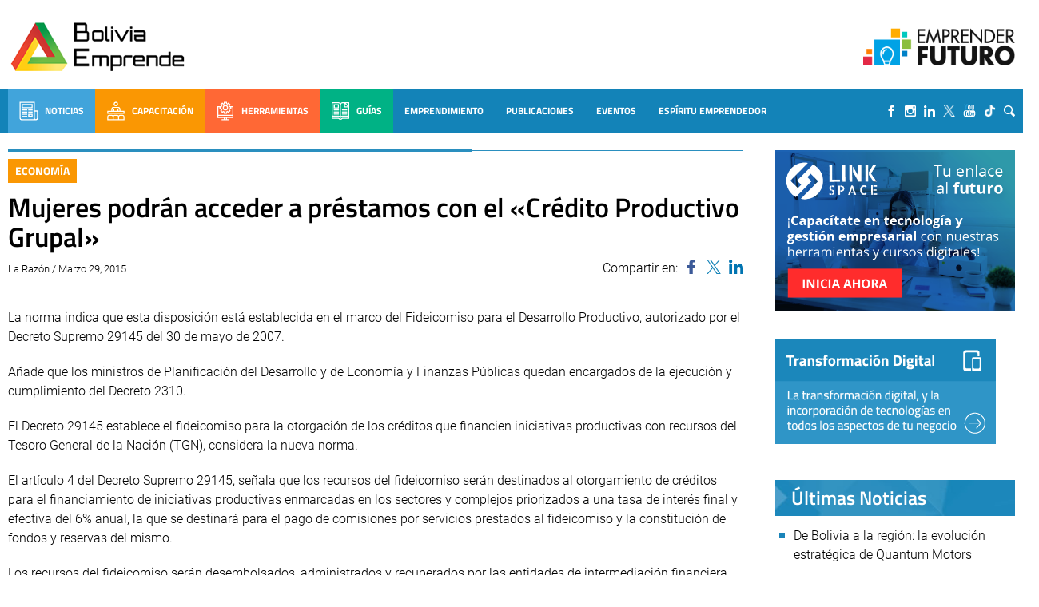

--- FILE ---
content_type: text/html; charset=UTF-8
request_url: https://boliviaemprende.com/noticias/mujeres-podran-acceder-prestamos-con-el-credito-productivo-grupal
body_size: 103600
content:
<!DOCTYPE html> <!--[if lt IE 7]><html class="no-js lt-ie9 lt-ie8 lt-ie7" lang="es"> <![endif]--> <!--[if IE 7]><html class="no-js lt-ie9 lt-ie8" lang="es"> <![endif]--> <!--[if IE 8]><html class="no-js lt-ie9" lang="es"> <![endif]--> <!--[if gt IE 8]><!--><html lang="es"> <!--<![endif]--><head>  <script>(function(w,d,s,l,i){w[l]=w[l]||[];w[l].push({'gtm.start':
        new Date().getTime(),event:'gtm.js'});var f=d.getElementsByTagName(s)[0],
      j=d.createElement(s),dl=l!='dataLayer'?'&l='+l:'';j.async=true;j.src=
      'https://www.googletagmanager.com/gtm.js?id='+i+dl;f.parentNode.insertBefore(j,f);
    })(window,document,'script','dataLayer','GTM-MB65MDR');</script> <title>Mujeres podrán acceder a préstamos con el &quot;Crédito Productivo Grupal&quot; - Bolivia Emprende - Bolivia Emprende</title><meta name="viewport" content="width=device-width, initial-scale=1, user-scalable=no"><meta name="facebook-domain-verification" content="ejga75u44y8zdk3zxropnai9siqxpl" /><meta charset="UTF-8"><link rel="apple-touch-icon" sizes="57x57" href="/apple-icon-57x57.png"><link rel="apple-touch-icon" sizes="60x60" href="/apple-icon-60x60.png"><link rel="apple-touch-icon" sizes="72x72" href="/apple-icon-72x72.png"><link rel="apple-touch-icon" sizes="76x76" href="/apple-icon-76x76.png"><link rel="apple-touch-icon" sizes="114x114" href="/apple-icon-114x114.png"><link rel="apple-touch-icon" sizes="120x120" href="/apple-icon-120x120.png"><link rel="apple-touch-icon" sizes="144x144" href="/apple-icon-144x144.png"><link rel="apple-touch-icon" sizes="152x152" href="/apple-icon-152x152.png"><link rel="apple-touch-icon" sizes="180x180" href="/apple-icon-180x180.png"><link rel="icon" type="image/png" sizes="192x192"  href="/android-icon-192x192.png"><link rel="icon" type="image/png" sizes="32x32" href="/favicon-32x32.png"><link rel="icon" type="image/png" sizes="96x96" href="/favicon-96x96.png"><link rel="icon" type="image/png" sizes="16x16" href="/favicon-16x16.png"><link rel="manifest" href="/manifest.json"><meta name="msapplication-TileColor" content="#ffffff"><meta name="msapplication-TileImage" content="/ms-icon-144x144.png"><meta name="theme-color" content="#ffffff"><meta name='robots' content='index, follow, max-image-preview:large, max-snippet:-1, max-video-preview:-1' /><link rel="canonical" href="https://boliviaemprende.com/noticias/mujeres-podran-acceder-prestamos-con-el-credito-productivo-grupal" /><meta property="og:locale" content="es_ES" /><meta property="og:type" content="article" /><meta property="og:title" content="Mujeres podrán acceder a préstamos con el &quot;Crédito Productivo Grupal&quot; - Bolivia Emprende" /><meta property="og:description" content="El Gobierno aprobó el Decreto Supremo 2310, donde establece que las mujeres que desarrollan actividades en el sector productivo en áreas rurales y urbanas podrán acceder a préstamos bajo el producto denominado “Crédito Productivo Grupal para la Mujer”." /><meta property="og:url" content="https://boliviaemprende.com/noticias/mujeres-podran-acceder-prestamos-con-el-credito-productivo-grupal" /><meta property="og:site_name" content="Bolivia Emprende" /><meta property="article:published_time" content="2015-03-29T12:20:28+00:00" /><meta property="article:modified_time" content="2015-04-07T22:31:44+00:00" /><meta name="author" content="Bolivia Emprende" /><meta name="twitter:card" content="summary_large_image" /><meta name="twitter:label1" content="Escrito por" /><meta name="twitter:data1" content="Bolivia Emprende" /><meta name="twitter:label2" content="Tiempo de lectura" /><meta name="twitter:data2" content="1 minuto" /><style media="all">@font-face{font-family:'Poppins';font-style:italic;font-weight:100;font-display:swap;src:url(//boliviaemprende.com/wp-content/themes/boliviaemprende_v2/assets/fonts/./poppins/Poppins-ThinItalic.ttf);src:local(''),url(//boliviaemprende.com/wp-content/themes/boliviaemprende_v2/assets/fonts/./poppins/Poppins-ThinItalic.ttf) format('truetype')}@font-face{font-family:'Poppins';font-style:normal;font-weight:100;font-display:swap;src:url(//boliviaemprende.com/wp-content/themes/boliviaemprende_v2/assets/fonts/./poppins/Poppins-Thin.ttf);src:local('') url(//boliviaemprende.com/wp-content/themes/boliviaemprende_v2/assets/fonts/./poppins/Poppins-Thin.ttf) format('truetype')}@font-face{font-family:'Poppins';font-style:italic;font-weight:200;font-display:swap;src:url(//boliviaemprende.com/wp-content/themes/boliviaemprende_v2/assets/fonts/./poppins/Poppins-ExtraLightItalic.ttf);src:local(''),url(//boliviaemprende.com/wp-content/themes/boliviaemprende_v2/assets/fonts/./poppins/Poppins-ExtraLightItalic.ttf) format('truetype')}@font-face{font-family:'Poppins';font-style:normal;font-weight:200;font-display:swap;src:url(//boliviaemprende.com/wp-content/themes/boliviaemprende_v2/assets/fonts/./poppins/Poppins-ExtraLight.ttf);src:local('') url(//boliviaemprende.com/wp-content/themes/boliviaemprende_v2/assets/fonts/./poppins/Poppins-ExtraLight.ttf) format('truetype')}@font-face{font-family:'Poppins';font-style:italic;font-weight:300;font-display:swap;src:url(//boliviaemprende.com/wp-content/themes/boliviaemprende_v2/assets/fonts/./poppins/Poppins-LightItalic.ttf);src:local(''),url(//boliviaemprende.com/wp-content/themes/boliviaemprende_v2/assets/fonts/./poppins/Poppins-LightItalic.ttf) format('truetype')}@font-face{font-family:'Poppins';font-style:normal;font-weight:300;font-display:swap;src:url(//boliviaemprende.com/wp-content/themes/boliviaemprende_v2/assets/fonts/./poppins/Poppins-Light.ttf);src:local('') url(//boliviaemprende.com/wp-content/themes/boliviaemprende_v2/assets/fonts/./poppins/Poppins-Light.ttf) format('truetype')}@font-face{font-family:'Poppins';font-style:normal;font-weight:400;font-display:swap;src:url(//boliviaemprende.com/wp-content/themes/boliviaemprende_v2/assets/fonts/./poppins/Poppins-Regular.ttf);src:local(''),url(//boliviaemprende.com/wp-content/themes/boliviaemprende_v2/assets/fonts/./poppins/Poppins-Regular.ttf) format('truetype')}@font-face{font-family:'Poppins';font-style:italic;font-weight:400;font-display:swap;src:url(//boliviaemprende.com/wp-content/themes/boliviaemprende_v2/assets/fonts/./poppins/Poppins-Italic.ttf);src:local(''),url(//boliviaemprende.com/wp-content/themes/boliviaemprende_v2/assets/fonts/./poppins/Poppins-Italic.ttf) format('truetype')}@font-face{font-family:'Poppins';font-style:italic;font-weight:500;font-display:swap;src:url(//boliviaemprende.com/wp-content/themes/boliviaemprende_v2/assets/fonts/./poppins/Poppins-MediumItalic.ttf);src:local(''),url(//boliviaemprende.com/wp-content/themes/boliviaemprende_v2/assets/fonts/./poppins/Poppins-MediumItalic.ttf) format('truetype')}@font-face{font-family:'Poppins';font-style:normal;font-weight:500;font-display:swap;src:url(//boliviaemprende.com/wp-content/themes/boliviaemprende_v2/assets/fonts/./poppins/Poppins-Medium.ttf);src:local(''),url(//boliviaemprende.com/wp-content/themes/boliviaemprende_v2/assets/fonts/./poppins/Poppins-Medium.ttf) format('truetype')}@font-face{font-family:'Poppins';font-style:italic;font-weight:600;font-display:swap;src:url(//boliviaemprende.com/wp-content/themes/boliviaemprende_v2/assets/fonts/./poppins/Poppins-SemiBoldItalic.ttf);src:local(''),url(//boliviaemprende.com/wp-content/themes/boliviaemprende_v2/assets/fonts/./poppins/Poppins-SemiBoldItalic.ttf) format('truetype')}@font-face{font-family:'Poppins';font-style:normal;font-weight:600;font-display:swap;src:url(//boliviaemprende.com/wp-content/themes/boliviaemprende_v2/assets/fonts/./poppins/Poppins-SemiBold.ttf);src:local(''),url(//boliviaemprende.com/wp-content/themes/boliviaemprende_v2/assets/fonts/./poppins/Poppins-SemiBold.ttf) format('truetype')}@font-face{font-family:'Poppins';font-style:normal;font-weight:700;font-display:swap;src:url(//boliviaemprende.com/wp-content/themes/boliviaemprende_v2/assets/fonts/./poppins/Poppins-Bold.ttf);src:local(''),url(//boliviaemprende.com/wp-content/themes/boliviaemprende_v2/assets/fonts/./poppins/Poppins-Bold.ttf) format('truetype')}@font-face{font-family:'Poppins';font-style:italic;font-weight:700;font-display:swap;src:url(//boliviaemprende.com/wp-content/themes/boliviaemprende_v2/assets/fonts/./poppins/Poppins-BoldItalic.ttf);src:local(''),url(//boliviaemprende.com/wp-content/themes/boliviaemprende_v2/assets/fonts/./poppins/Poppins-BoldItalic.ttf) format('truetype')}@font-face{font-family:'Poppins';font-style:italic;font-weight:800;font-display:swap;src:url(//boliviaemprende.com/wp-content/themes/boliviaemprende_v2/assets/fonts/./poppins/Poppins-ExtraBoldItalic.ttf);src:local(''),url(//boliviaemprende.com/wp-content/themes/boliviaemprende_v2/assets/fonts/./poppins/Poppins-ExtraBoldItalic.ttf) format('truetype')}@font-face{font-family:'Poppins';font-style:normal;font-weight:800;font-display:swap;src:url(//boliviaemprende.com/wp-content/themes/boliviaemprende_v2/assets/fonts/./poppins/Poppins-ExtraBold.ttf);src:local(''),url(//boliviaemprende.com/wp-content/themes/boliviaemprende_v2/assets/fonts/./poppins/Poppins-ExtraBold.ttf) format('truetype')}@font-face{font-family:'Poppins';font-style:italic;font-weight:900;font-display:swap;src:url(//boliviaemprende.com/wp-content/themes/boliviaemprende_v2/assets/fonts/./poppins/Poppins-BlackItalic.ttf);src:local(''),url(//boliviaemprende.com/wp-content/themes/boliviaemprende_v2/assets/fonts/./poppins/Poppins-BlackItalic.ttf) format('truetype')}@font-face{font-family:'Poppins';font-style:normal;font-weight:900;font-display:swap;src:url(//boliviaemprende.com/wp-content/themes/boliviaemprende_v2/assets/fonts/./poppins/Poppins-Black.ttf);src:local(''),url(//boliviaemprende.com/wp-content/themes/boliviaemprende_v2/assets/fonts/./poppins/Poppins-Black.ttf) format('truetype')}
@font-face{font-family:'Dosis';font-style:normal;font-weight:300;font-display:swap;src:url(//boliviaemprende.com/wp-content/themes/boliviaemprende_v2/assets/fonts/./dosis/dosis-v19-latin-300.eot);src:local(''),url(//boliviaemprende.com/wp-content/themes/boliviaemprende_v2/assets/fonts/./dosis/dosis-v19-latin-300.eot?#iefix) format('embedded-opentype'),url(//boliviaemprende.com/wp-content/themes/boliviaemprende_v2/assets/fonts/./dosis/dosis-v19-latin-300.woff2) format('woff2'),url(//boliviaemprende.com/wp-content/themes/boliviaemprende_v2/assets/fonts/./dosis/dosis-v19-latin-300.woff) format('woff'),url(//boliviaemprende.com/wp-content/themes/boliviaemprende_v2/assets/fonts/./dosis/dosis-v19-latin-300.ttf) format('truetype'),url(//boliviaemprende.com/wp-content/themes/boliviaemprende_v2/assets/fonts/./dosis/dosis-v19-latin-300.svg#Dosis) format('svg')}@font-face{font-family:'Dosis';font-style:normal;font-weight:400;font-display:swap;src:url(//boliviaemprende.com/wp-content/themes/boliviaemprende_v2/assets/fonts/./dosis/dosis-v19-latin-regular.eot);src:local(''),url(//boliviaemprende.com/wp-content/themes/boliviaemprende_v2/assets/fonts/./dosis/dosis-v19-latin-regular.eot?#iefix) format('embedded-opentype'),url(//boliviaemprende.com/wp-content/themes/boliviaemprende_v2/assets/fonts/./dosis/dosis-v19-latin-regular.woff2) format('woff2'),url(//boliviaemprende.com/wp-content/themes/boliviaemprende_v2/assets/fonts/./dosis/dosis-v19-latin-regular.woff) format('woff'),url(//boliviaemprende.com/wp-content/themes/boliviaemprende_v2/assets/fonts/./dosis/dosis-v19-latin-regular.ttf) format('truetype'),url(//boliviaemprende.com/wp-content/themes/boliviaemprende_v2/assets/fonts/./dosis/dosis-v19-latin-regular.svg#Dosis) format('svg')}@font-face{font-family:'Dosis';font-style:normal;font-weight:500;font-display:swap;src:url(//boliviaemprende.com/wp-content/themes/boliviaemprende_v2/assets/fonts/./dosis/dosis-v19-latin-500.eot);src:local(''),url(//boliviaemprende.com/wp-content/themes/boliviaemprende_v2/assets/fonts/./dosis/dosis-v19-latin-500.eot?#iefix) format('embedded-opentype'),url(//boliviaemprende.com/wp-content/themes/boliviaemprende_v2/assets/fonts/./dosis/dosis-v19-latin-500.woff2) format('woff2'),url(//boliviaemprende.com/wp-content/themes/boliviaemprende_v2/assets/fonts/./dosis/dosis-v19-latin-500.woff) format('woff'),url(//boliviaemprende.com/wp-content/themes/boliviaemprende_v2/assets/fonts/./dosis/dosis-v19-latin-500.ttf) format('truetype'),url(//boliviaemprende.com/wp-content/themes/boliviaemprende_v2/assets/fonts/./dosis/dosis-v19-latin-500.svg#Dosis) format('svg')}@font-face{font-family:'Dosis';font-style:normal;font-weight:600;font-display:swap;src:url(//boliviaemprende.com/wp-content/themes/boliviaemprende_v2/assets/fonts/./dosis/dosis-v19-latin-600.eot);src:local(''),url(//boliviaemprende.com/wp-content/themes/boliviaemprende_v2/assets/fonts/./dosis/dosis-v19-latin-600.eot?#iefix) format('embedded-opentype'),url(//boliviaemprende.com/wp-content/themes/boliviaemprende_v2/assets/fonts/./dosis/dosis-v19-latin-600.woff2) format('woff2'),url(//boliviaemprende.com/wp-content/themes/boliviaemprende_v2/assets/fonts/./dosis/dosis-v19-latin-600.woff) format('woff'),url(//boliviaemprende.com/wp-content/themes/boliviaemprende_v2/assets/fonts/./dosis/dosis-v19-latin-600.ttf) format('truetype'),url(//boliviaemprende.com/wp-content/themes/boliviaemprende_v2/assets/fonts/./dosis/dosis-v19-latin-600.svg#Dosis) format('svg')}@font-face{font-family:'Dosis';font-style:normal;font-weight:700;font-display:swap;src:url(//boliviaemprende.com/wp-content/themes/boliviaemprende_v2/assets/fonts/./dosis/dosis-v19-latin-700.eot);src:local(''),url(//boliviaemprende.com/wp-content/themes/boliviaemprende_v2/assets/fonts/./dosis/dosis-v19-latin-700.eot?#iefix) format('embedded-opentype'),url(//boliviaemprende.com/wp-content/themes/boliviaemprende_v2/assets/fonts/./dosis/dosis-v19-latin-700.woff2) format('woff2'),url(//boliviaemprende.com/wp-content/themes/boliviaemprende_v2/assets/fonts/./dosis/dosis-v19-latin-700.woff) format('woff'),url(//boliviaemprende.com/wp-content/themes/boliviaemprende_v2/assets/fonts/./dosis/dosis-v19-latin-700.ttf) format('truetype'),url(//boliviaemprende.com/wp-content/themes/boliviaemprende_v2/assets/fonts/./dosis/dosis-v19-latin-700.svg#Dosis) format('svg')}
@font-face{font-family:'Titillium Web';font-style:italic;font-weight:300;font-display:swap;src:url(//boliviaemprende.com/wp-content/themes/boliviaemprende_v2/assets/fonts/./titillium-web/titillium-web-v10-latin-300italic.eot);src:local(''),url(//boliviaemprende.com/wp-content/themes/boliviaemprende_v2/assets/fonts/./titillium-web/titillium-web-v10-latin-300italic.eot?#iefix) format('embedded-opentype'),url(//boliviaemprende.com/wp-content/themes/boliviaemprende_v2/assets/fonts/./titillium-web/titillium-web-v10-latin-300italic.woff2) format('woff2'),url(//boliviaemprende.com/wp-content/themes/boliviaemprende_v2/assets/fonts/./titillium-web/titillium-web-v10-latin-300italic.woff) format('woff'),url(//boliviaemprende.com/wp-content/themes/boliviaemprende_v2/assets/fonts/./titillium-web/titillium-web-v10-latin-300italic.ttf) format('truetype'),url(//boliviaemprende.com/wp-content/themes/boliviaemprende_v2/assets/fonts/./titillium-web/titillium-web-v10-latin-300italic.svg#TitilliumWeb) format('svg')}@font-face{font-family:'Titillium Web';font-style:normal;font-weight:300;font-display:swap;src:url(//boliviaemprende.com/wp-content/themes/boliviaemprende_v2/assets/fonts/./titillium-web/titillium-web-v10-latin-300.eot);src:local(''),url(//boliviaemprende.com/wp-content/themes/boliviaemprende_v2/assets/fonts/./titillium-web/titillium-web-v10-latin-300.eot?#iefix) format('embedded-opentype'),url(//boliviaemprende.com/wp-content/themes/boliviaemprende_v2/assets/fonts/./titillium-web/titillium-web-v10-latin-300.woff2) format('woff2'),url(//boliviaemprende.com/wp-content/themes/boliviaemprende_v2/assets/fonts/./titillium-web/titillium-web-v10-latin-300.woff) format('woff'),url(//boliviaemprende.com/wp-content/themes/boliviaemprende_v2/assets/fonts/./titillium-web/titillium-web-v10-latin-300.ttf) format('truetype'),url(//boliviaemprende.com/wp-content/themes/boliviaemprende_v2/assets/fonts/./titillium-web/titillium-web-v10-latin-300.svg#TitilliumWeb) format('svg')}@font-face{font-family:'Titillium Web';font-style:normal;font-weight:400;font-display:swap;src:url(//boliviaemprende.com/wp-content/themes/boliviaemprende_v2/assets/fonts/./titillium-web/titillium-web-v10-latin-regular.eot);src:local(''),url(//boliviaemprende.com/wp-content/themes/boliviaemprende_v2/assets/fonts/./titillium-web/titillium-web-v10-latin-regular.eot?#iefix) format('embedded-opentype'),url(//boliviaemprende.com/wp-content/themes/boliviaemprende_v2/assets/fonts/./titillium-web/titillium-web-v10-latin-regular.woff2) format('woff2'),url(//boliviaemprende.com/wp-content/themes/boliviaemprende_v2/assets/fonts/./titillium-web/titillium-web-v10-latin-regular.woff) format('woff'),url(//boliviaemprende.com/wp-content/themes/boliviaemprende_v2/assets/fonts/./titillium-web/titillium-web-v10-latin-regular.ttf) format('truetype'),url(//boliviaemprende.com/wp-content/themes/boliviaemprende_v2/assets/fonts/./titillium-web/titillium-web-v10-latin-regular.svg#TitilliumWeb) format('svg')}@font-face{font-family:'Titillium Web';font-style:italic;font-weight:400;font-display:swap;src:url(//boliviaemprende.com/wp-content/themes/boliviaemprende_v2/assets/fonts/./titillium-web/titillium-web-v10-latin-italic.eot);src:local(''),url(//boliviaemprende.com/wp-content/themes/boliviaemprende_v2/assets/fonts/./titillium-web/titillium-web-v10-latin-italic.eot?#iefix) format('embedded-opentype'),url(//boliviaemprende.com/wp-content/themes/boliviaemprende_v2/assets/fonts/./titillium-web/titillium-web-v10-latin-italic.woff2) format('woff2'),url(//boliviaemprende.com/wp-content/themes/boliviaemprende_v2/assets/fonts/./titillium-web/titillium-web-v10-latin-italic.woff) format('woff'),url(//boliviaemprende.com/wp-content/themes/boliviaemprende_v2/assets/fonts/./titillium-web/titillium-web-v10-latin-italic.ttf) format('truetype'),url(//boliviaemprende.com/wp-content/themes/boliviaemprende_v2/assets/fonts/./titillium-web/titillium-web-v10-latin-italic.svg#TitilliumWeb) format('svg')}@font-face{font-family:'Titillium Web';font-style:italic;font-weight:600;font-display:swap;src:url(//boliviaemprende.com/wp-content/themes/boliviaemprende_v2/assets/fonts/./titillium-web/titillium-web-v10-latin-600italic.eot);src:local(''),url(//boliviaemprende.com/wp-content/themes/boliviaemprende_v2/assets/fonts/./titillium-web/titillium-web-v10-latin-600italic.eot?#iefix) format('embedded-opentype'),url(//boliviaemprende.com/wp-content/themes/boliviaemprende_v2/assets/fonts/./titillium-web/titillium-web-v10-latin-600italic.woff2) format('woff2'),url(//boliviaemprende.com/wp-content/themes/boliviaemprende_v2/assets/fonts/./titillium-web/titillium-web-v10-latin-600italic.woff) format('woff'),url(//boliviaemprende.com/wp-content/themes/boliviaemprende_v2/assets/fonts/./titillium-web/titillium-web-v10-latin-600italic.ttf) format('truetype'),url(//boliviaemprende.com/wp-content/themes/boliviaemprende_v2/assets/fonts/./titillium-web/titillium-web-v10-latin-600italic.svg#TitilliumWeb) format('svg')}@font-face{font-family:'Titillium Web';font-style:normal;font-weight:600;font-display:swap;src:url(//boliviaemprende.com/wp-content/themes/boliviaemprende_v2/assets/fonts/./titillium-web/titillium-web-v10-latin-600.eot);src:local(''),url(//boliviaemprende.com/wp-content/themes/boliviaemprende_v2/assets/fonts/./titillium-web/titillium-web-v10-latin-600.eot?#iefix) format('embedded-opentype'),url(//boliviaemprende.com/wp-content/themes/boliviaemprende_v2/assets/fonts/./titillium-web/titillium-web-v10-latin-600.woff2) format('woff2'),url(//boliviaemprende.com/wp-content/themes/boliviaemprende_v2/assets/fonts/./titillium-web/titillium-web-v10-latin-600.woff) format('woff'),url(//boliviaemprende.com/wp-content/themes/boliviaemprende_v2/assets/fonts/./titillium-web/titillium-web-v10-latin-600.ttf) format('truetype'),url(//boliviaemprende.com/wp-content/themes/boliviaemprende_v2/assets/fonts/./titillium-web/titillium-web-v10-latin-600.svg#TitilliumWeb) format('svg')}@font-face{font-family:'Titillium Web';font-style:normal;font-weight:700;font-display:swap;src:url(//boliviaemprende.com/wp-content/themes/boliviaemprende_v2/assets/fonts/./titillium-web/titillium-web-v10-latin-700.eot);src:local(''),url(//boliviaemprende.com/wp-content/themes/boliviaemprende_v2/assets/fonts/./titillium-web/titillium-web-v10-latin-700.eot?#iefix) format('embedded-opentype'),url(//boliviaemprende.com/wp-content/themes/boliviaemprende_v2/assets/fonts/./titillium-web/titillium-web-v10-latin-700.woff2) format('woff2'),url(//boliviaemprende.com/wp-content/themes/boliviaemprende_v2/assets/fonts/./titillium-web/titillium-web-v10-latin-700.woff) format('woff'),url(//boliviaemprende.com/wp-content/themes/boliviaemprende_v2/assets/fonts/./titillium-web/titillium-web-v10-latin-700.ttf) format('truetype'),url(//boliviaemprende.com/wp-content/themes/boliviaemprende_v2/assets/fonts/./titillium-web/titillium-web-v10-latin-700.svg#TitilliumWeb) format('svg')}@font-face{font-family:'Titillium Web';font-style:italic;font-weight:700;font-display:swap;src:url(//boliviaemprende.com/wp-content/themes/boliviaemprende_v2/assets/fonts/./titillium-web/titillium-web-v10-latin-700italic.eot);src:local(''),url(//boliviaemprende.com/wp-content/themes/boliviaemprende_v2/assets/fonts/./titillium-web/titillium-web-v10-latin-700italic.eot?#iefix) format('embedded-opentype'),url(//boliviaemprende.com/wp-content/themes/boliviaemprende_v2/assets/fonts/./titillium-web/titillium-web-v10-latin-700italic.woff2) format('woff2'),url(//boliviaemprende.com/wp-content/themes/boliviaemprende_v2/assets/fonts/./titillium-web/titillium-web-v10-latin-700italic.woff) format('woff'),url(//boliviaemprende.com/wp-content/themes/boliviaemprende_v2/assets/fonts/./titillium-web/titillium-web-v10-latin-700italic.ttf) format('truetype'),url(//boliviaemprende.com/wp-content/themes/boliviaemprende_v2/assets/fonts/./titillium-web/titillium-web-v10-latin-700italic.svg#TitilliumWeb) format('svg')}
@font-face{font-family:'Roboto';font-style:italic;font-weight:300;font-display:swap;src:url(//boliviaemprende.com/wp-content/themes/boliviaemprende_v2/assets/fonts/./roboto/roboto-v27-latin-300italic.eot);src:local(''),url(//boliviaemprende.com/wp-content/themes/boliviaemprende_v2/assets/fonts/./roboto/roboto-v27-latin-300italic.eot?#iefix) format('embedded-opentype'),url(//boliviaemprende.com/wp-content/themes/boliviaemprende_v2/assets/fonts/./roboto/roboto-v27-latin-300italic.woff2) format('woff2'),url(//boliviaemprende.com/wp-content/themes/boliviaemprende_v2/assets/fonts/./roboto/roboto-v27-latin-300italic.woff) format('woff'),url(//boliviaemprende.com/wp-content/themes/boliviaemprende_v2/assets/fonts/./roboto/roboto-v27-latin-300italic.ttf) format('truetype'),url(//boliviaemprende.com/wp-content/themes/boliviaemprende_v2/assets/fonts/./roboto/roboto-v27-latin-300italic.svg#Roboto) format('svg')}@font-face{font-family:'Roboto';font-style:normal;font-weight:300;font-display:swap;src:url(//boliviaemprende.com/wp-content/themes/boliviaemprende_v2/assets/fonts/./roboto/roboto-v27-latin-300.eot);src:local(''),url(//boliviaemprende.com/wp-content/themes/boliviaemprende_v2/assets/fonts/./roboto/roboto-v27-latin-300.eot?#iefix) format('embedded-opentype'),url(//boliviaemprende.com/wp-content/themes/boliviaemprende_v2/assets/fonts/./roboto/roboto-v27-latin-300.woff2) format('woff2'),url(//boliviaemprende.com/wp-content/themes/boliviaemprende_v2/assets/fonts/./roboto/roboto-v27-latin-300.woff) format('woff'),url(//boliviaemprende.com/wp-content/themes/boliviaemprende_v2/assets/fonts/./roboto/roboto-v27-latin-300.ttf) format('truetype'),url(//boliviaemprende.com/wp-content/themes/boliviaemprende_v2/assets/fonts/./roboto/roboto-v27-latin-300.svg#Roboto) format('svg')}@font-face{font-family:'Roboto';font-style:normal;font-weight:400;font-display:swap;src:url(//boliviaemprende.com/wp-content/themes/boliviaemprende_v2/assets/fonts/./roboto/roboto-v27-latin-regular.eot);src:local(''),url(//boliviaemprende.com/wp-content/themes/boliviaemprende_v2/assets/fonts/./roboto/roboto-v27-latin-regular.eot?#iefix) format('embedded-opentype'),url(//boliviaemprende.com/wp-content/themes/boliviaemprende_v2/assets/fonts/./roboto/roboto-v27-latin-regular.woff2) format('woff2'),url(//boliviaemprende.com/wp-content/themes/boliviaemprende_v2/assets/fonts/./roboto/roboto-v27-latin-regular.woff) format('woff'),url(//boliviaemprende.com/wp-content/themes/boliviaemprende_v2/assets/fonts/./roboto/roboto-v27-latin-regular.ttf) format('truetype'),url(//boliviaemprende.com/wp-content/themes/boliviaemprende_v2/assets/fonts/./roboto/roboto-v27-latin-regular.svg#Roboto) format('svg')}@font-face{font-family:'Roboto';font-style:italic;font-weight:400;font-display:swap;src:url(//boliviaemprende.com/wp-content/themes/boliviaemprende_v2/assets/fonts/./roboto/roboto-v27-latin-italic.eot);src:local(''),url(//boliviaemprende.com/wp-content/themes/boliviaemprende_v2/assets/fonts/./roboto/roboto-v27-latin-italic.eot?#iefix) format('embedded-opentype'),url(//boliviaemprende.com/wp-content/themes/boliviaemprende_v2/assets/fonts/./roboto/roboto-v27-latin-italic.woff2) format('woff2'),url(//boliviaemprende.com/wp-content/themes/boliviaemprende_v2/assets/fonts/./roboto/roboto-v27-latin-italic.woff) format('woff'),url(//boliviaemprende.com/wp-content/themes/boliviaemprende_v2/assets/fonts/./roboto/roboto-v27-latin-italic.ttf) format('truetype'),url(//boliviaemprende.com/wp-content/themes/boliviaemprende_v2/assets/fonts/./roboto/roboto-v27-latin-italic.svg#Roboto) format('svg')}@font-face{font-family:'Roboto';font-style:normal;font-weight:500;font-display:swap;src:url(//boliviaemprende.com/wp-content/themes/boliviaemprende_v2/assets/fonts/./roboto/roboto-v27-latin-500.eot);src:local(''),url(//boliviaemprende.com/wp-content/themes/boliviaemprende_v2/assets/fonts/./roboto/roboto-v27-latin-500.eot?#iefix) format('embedded-opentype'),url(//boliviaemprende.com/wp-content/themes/boliviaemprende_v2/assets/fonts/./roboto/roboto-v27-latin-500.woff2) format('woff2'),url(//boliviaemprende.com/wp-content/themes/boliviaemprende_v2/assets/fonts/./roboto/roboto-v27-latin-500.woff) format('woff'),url(//boliviaemprende.com/wp-content/themes/boliviaemprende_v2/assets/fonts/./roboto/roboto-v27-latin-500.ttf) format('truetype'),url(//boliviaemprende.com/wp-content/themes/boliviaemprende_v2/assets/fonts/./roboto/roboto-v27-latin-500.svg#Roboto) format('svg')}@font-face{font-family:'Roboto';font-style:italic;font-weight:500;font-display:swap;src:url(//boliviaemprende.com/wp-content/themes/boliviaemprende_v2/assets/fonts/./roboto/roboto-v27-latin-500italic.eot);src:local(''),url(//boliviaemprende.com/wp-content/themes/boliviaemprende_v2/assets/fonts/./roboto/roboto-v27-latin-500italic.eot?#iefix) format('embedded-opentype'),url(//boliviaemprende.com/wp-content/themes/boliviaemprende_v2/assets/fonts/./roboto/roboto-v27-latin-500italic.woff2) format('woff2'),url(//boliviaemprende.com/wp-content/themes/boliviaemprende_v2/assets/fonts/./roboto/roboto-v27-latin-500italic.woff) format('woff'),url(//boliviaemprende.com/wp-content/themes/boliviaemprende_v2/assets/fonts/./roboto/roboto-v27-latin-500italic.ttf) format('truetype'),url(//boliviaemprende.com/wp-content/themes/boliviaemprende_v2/assets/fonts/./roboto/roboto-v27-latin-500italic.svg#Roboto) format('svg')}@font-face{font-family:'Roboto';font-style:normal;font-weight:700;font-display:swap;src:url(//boliviaemprende.com/wp-content/themes/boliviaemprende_v2/assets/fonts/./roboto/roboto-v27-latin-700.eot);src:local(''),url(//boliviaemprende.com/wp-content/themes/boliviaemprende_v2/assets/fonts/./roboto/roboto-v27-latin-700.eot?#iefix) format('embedded-opentype'),url(//boliviaemprende.com/wp-content/themes/boliviaemprende_v2/assets/fonts/./roboto/roboto-v27-latin-700.woff2) format('woff2'),url(//boliviaemprende.com/wp-content/themes/boliviaemprende_v2/assets/fonts/./roboto/roboto-v27-latin-700.woff) format('woff'),url(//boliviaemprende.com/wp-content/themes/boliviaemprende_v2/assets/fonts/./roboto/roboto-v27-latin-700.ttf) format('truetype'),url(//boliviaemprende.com/wp-content/themes/boliviaemprende_v2/assets/fonts/./roboto/roboto-v27-latin-700.svg#Roboto) format('svg')}@font-face{font-family:'Roboto';font-style:italic;font-weight:700;font-display:swap;src:url(//boliviaemprende.com/wp-content/themes/boliviaemprende_v2/assets/fonts/./roboto/roboto-v27-latin-700italic.eot);src:local(''),url(//boliviaemprende.com/wp-content/themes/boliviaemprende_v2/assets/fonts/./roboto/roboto-v27-latin-700italic.eot?#iefix) format('embedded-opentype'),url(//boliviaemprende.com/wp-content/themes/boliviaemprende_v2/assets/fonts/./roboto/roboto-v27-latin-700italic.woff2) format('woff2'),url(//boliviaemprende.com/wp-content/themes/boliviaemprende_v2/assets/fonts/./roboto/roboto-v27-latin-700italic.woff) format('woff'),url(//boliviaemprende.com/wp-content/themes/boliviaemprende_v2/assets/fonts/./roboto/roboto-v27-latin-700italic.ttf) format('truetype'),url(//boliviaemprende.com/wp-content/themes/boliviaemprende_v2/assets/fonts/./roboto/roboto-v27-latin-700italic.svg#Roboto) format('svg')}
/*! Lity - v2.4.1 - 2020-04-26
* http://sorgalla.com/lity/
* Copyright (c) 2015-2020 Jan Sorgalla; Licensed MIT */.lity{z-index:9990;position:fixed;top:0;right:0;bottom:0;left:0;white-space:nowrap;background:#0b0b0b;background:rgba(0,0,0,0.9);outline:none !important;opacity:0;-webkit-transition:opacity .3s ease;-o-transition:opacity .3s ease;transition:opacity .3s ease}.lity.lity-opened{opacity:1}.lity.lity-closed{opacity:0}.lity *{-webkit-box-sizing:border-box;-moz-box-sizing:border-box;box-sizing:border-box}.lity-wrap{z-index:9990;position:fixed;top:0;right:0;bottom:0;left:0;text-align:center;outline:none !important}.lity-wrap:before{content:'';display:inline-block;height:100%;vertical-align:middle;margin-right:-0.25em}.lity-loader{z-index:9991;color:#fff;position:absolute;top:50%;margin-top:-0.8em;width:100%;text-align:center;font-size:14px;font-family:Arial,Helvetica,sans-serif;opacity:0;-webkit-transition:opacity .3s ease;-o-transition:opacity .3s ease;transition:opacity .3s ease}.lity-loading .lity-loader{opacity:1}.lity-container{z-index:9992;position:relative;text-align:left;vertical-align:middle;display:inline-block;white-space:normal;max-width:100%;max-height:100%;outline:none !important}.lity-content{z-index:9993;width:100%;-webkit-transform:scale(1);-ms-transform:scale(1);-o-transform:scale(1);transform:scale(1);-webkit-transition:-webkit-transform .3s ease;transition:-webkit-transform .3s ease;-o-transition:-o-transform .3s ease;transition:transform .3s ease;transition:transform .3s ease, -webkit-transform .3s ease, -o-transform .3s ease}.lity-loading .lity-content,.lity-closed .lity-content{-webkit-transform:scale(.8);-ms-transform:scale(.8);-o-transform:scale(.8);transform:scale(.8)}.lity-content:after{content:'';position:absolute;left:0;top:0;bottom:0;display:block;right:0;width:auto;height:auto;z-index:-1;-webkit-box-shadow:0 0 8px rgba(0,0,0,0.6);box-shadow:0 0 8px rgba(0,0,0,0.6)}.lity-close{z-index:9994;width:35px;height:35px;position:fixed;right:0;top:0;-webkit-appearance:none;cursor:pointer;text-decoration:none;text-align:center;padding:0;color:#fff;font-style:normal;font-size:35px;font-family:Arial,Baskerville,monospace;line-height:35px;text-shadow:0 1px 2px rgba(0,0,0,0.6);border:0;background:none;outline:none;-webkit-box-shadow:none;box-shadow:none}.lity-close::-moz-focus-inner{border:0;padding:0}.lity-close:hover,.lity-close:focus,.lity-close:active,.lity-close:visited{text-decoration:none;text-align:center;padding:0;color:#fff;font-style:normal;font-size:35px;font-family:Arial,Baskerville,monospace;line-height:35px;text-shadow:0 1px 2px rgba(0,0,0,0.6);border:0;background:none;outline:none;-webkit-box-shadow:none;box-shadow:none}.lity-close:active{top:1px}.lity-image img{max-width:100%;display:block;line-height:0;border:0}.lity-iframe .lity-container,.lity-youtube .lity-container,.lity-vimeo .lity-container,.lity-facebookvideo .lity-container,.lity-googlemaps .lity-container{width:100%;max-width:964px}.lity-iframe-container{width:100%;height:0;padding-top:56.25%;overflow:auto;pointer-events:auto;-webkit-transform:translateZ(0);transform:translateZ(0);-webkit-overflow-scrolling:touch}.lity-iframe-container iframe{position:absolute;display:block;top:0;left:0;width:100%;height:100%;-webkit-box-shadow:0 0 8px rgba(0,0,0,0.6);box-shadow:0 0 8px rgba(0,0,0,0.6);background:#000}.lity-hide{display:none}
@charset 'UTF-8';.slick-loading .slick-list{background:#fff url(//boliviaemprende.com/wp-content/themes/boliviaemprende_v2/bower_components/slick-carousel/slick/./ajax-loader.gif) center center no-repeat}@font-face{font-family:'slick';font-weight:400;font-style:normal;src:url(//boliviaemprende.com/wp-content/themes/boliviaemprende_v2/bower_components/slick-carousel/slick/./fonts/slick.eot);src:url(//boliviaemprende.com/wp-content/themes/boliviaemprende_v2/bower_components/slick-carousel/slick/./fonts/slick.eot?#iefix) format('embedded-opentype'),url(//boliviaemprende.com/wp-content/themes/boliviaemprende_v2/bower_components/slick-carousel/slick/./fonts/slick.woff) format('woff'),url(//boliviaemprende.com/wp-content/themes/boliviaemprende_v2/bower_components/slick-carousel/slick/./fonts/slick.ttf) format('truetype'),url(//boliviaemprende.com/wp-content/themes/boliviaemprende_v2/bower_components/slick-carousel/slick/./fonts/slick.svg#slick) format('svg')}.slick-prev,.slick-next{font-size:0;line-height:0;position:absolute;top:50%;display:block;width:20px;height:20px;padding:0;-webkit-transform:translate(0,-50%);-ms-transform:translate(0,-50%);transform:translate(0,-50%);cursor:pointer;color:transparent;border:none;outline:none;background:0 0}.slick-prev:hover,.slick-prev:focus,.slick-next:hover,.slick-next:focus{color:transparent;outline:none;background:0 0}.slick-prev:hover:before,.slick-prev:focus:before,.slick-next:hover:before,.slick-next:focus:before{opacity:1}.slick-prev.slick-disabled:before,.slick-next.slick-disabled:before{opacity:.25}.slick-prev:before,.slick-next:before{font-family:'slick';font-size:20px;line-height:1;opacity:.75;color:#fff;-webkit-font-smoothing:antialiased;-moz-osx-font-smoothing:grayscale}.slick-prev{left:-25px}[dir=rtl] .slick-prev{right:-25px;left:auto}.slick-prev:before{content:'←'}[dir=rtl] .slick-prev:before{content:'→'}.slick-next{right:-25px}[dir=rtl] .slick-next{right:auto;left:-25px}.slick-next:before{content:'→'}[dir=rtl] .slick-next:before{content:'←'}.slick-dotted.slick-slider{margin-bottom:30px}.slick-dots{position:absolute;bottom:-25px;display:block;width:100%;padding:0;margin:0;list-style:none;text-align:center}.slick-dots li{position:relative;display:inline-block;width:20px;height:20px;margin:0 5px;padding:0;cursor:pointer}.slick-dots li button{font-size:0;line-height:0;display:block;width:20px;height:20px;padding:5px;cursor:pointer;color:transparent;border:0;outline:none;background:0 0}.slick-dots li button:hover,.slick-dots li button:focus{outline:none}.slick-dots li button:hover:before,.slick-dots li button:focus:before{opacity:1}.slick-dots li button:before{font-family:'slick';font-size:6px;line-height:20px;position:absolute;top:0;left:0;width:20px;height:20px;content:'•';text-align:center;opacity:.25;color:#000;-webkit-font-smoothing:antialiased;-moz-osx-font-smoothing:grayscale}.slick-dots li.slick-active button:before{opacity:.75;color:#000}
.slick-slider{position:relative;display:block;box-sizing:border-box;-webkit-user-select:none;-moz-user-select:none;-ms-user-select:none;user-select:none;-webkit-touch-callout:none;-khtml-user-select:none;-ms-touch-action:pan-y;touch-action:pan-y;-webkit-tap-highlight-color:transparent}.slick-list{position:relative;display:block;overflow:hidden;margin:0;padding:0}.slick-list:focus{outline:none}.slick-list.dragging{cursor:pointer;cursor:hand}.slick-slider .slick-track,.slick-slider .slick-list{-webkit-transform:translate3d(0,0,0);-moz-transform:translate3d(0,0,0);-ms-transform:translate3d(0,0,0);-o-transform:translate3d(0,0,0);transform:translate3d(0,0,0)}.slick-track{position:relative;top:0;left:0;display:block;margin-left:auto;margin-right:auto}.slick-track:before,.slick-track:after{display:table;content:''}.slick-track:after{clear:both}.slick-loading .slick-track{visibility:hidden}.slick-slide{display:none;float:left;height:100%;min-height:1px}[dir=rtl] .slick-slide{float:right}.slick-slide img{display:block}.slick-slide.slick-loading img{display:none}.slick-slide.dragging img{pointer-events:none}.slick-initialized .slick-slide{display:block}.slick-loading .slick-slide{visibility:hidden}.slick-vertical .slick-slide{display:block;height:auto;border:1px solid transparent}.slick-arrow.slick-hidden{display:none}
/*
Theme Name: Bolivia Emprende v2
Theme URI:
Description: Bolivia Emprende v2 theme for Wordpress
Version: 1.0
Author: Eressea Solutions Development Team
Author URI:
License: Copyright 2017
*/

@charset "UTF-8";
/*!
 * Bootstrap v3.3.7 (http://getbootstrap.com)
 * Copyright 2011-2016 Twitter, Inc.
 * Licensed under MIT (https://github.com/twbs/bootstrap/blob/master/LICENSE)
 */
/*! normalize.css v3.0.3 | MIT License | github.com/necolas/normalize.css */
html{font-family:sans-serif;-ms-text-size-adjust:100%;-webkit-text-size-adjust:100%}body{margin:0}article,aside,details,figcaption,figure,footer,header,hgroup,main,menu,nav,section,summary{display:block}audio,canvas,progress,video{display:inline-block;vertical-align:baseline}audio:not([controls]){display:none;height:0}[hidden],template{display:none}a{background-color:transparent}a:active,a:hover{outline:0}abbr[title]{border-bottom:1px dotted}b,strong{font-weight:700}dfn{font-style:italic}h1{font-size:2em;margin:.67em 0}mark{background:#ff0;color:#000}small{font-size:80%}sub,sup{font-size:75%;line-height:0;position:relative;vertical-align:baseline}sup{top:-.5em}sub{bottom:-.25em}img{border:0}svg:not(:root){overflow:hidden}figure{margin:1em 40px}hr{box-sizing:content-box;height:0}pre{overflow:auto}code,kbd,pre,samp{font-family:monospace,monospace;font-size:1em}button,input,optgroup,select,textarea{color:inherit;font:inherit;margin:0}button{overflow:visible}button,select{text-transform:none}button,html input[type=button],input[type=reset],input[type=submit]{-webkit-appearance:button;cursor:pointer}button[disabled],html input[disabled]{cursor:default}button::-moz-focus-inner,input::-moz-focus-inner{border:0;padding:0}input{line-height:normal}input[type=checkbox],input[type=radio]{box-sizing:border-box;padding:0}input[type=number]::-webkit-inner-spin-button,input[type=number]::-webkit-outer-spin-button{height:auto}input[type=search]{-webkit-appearance:textfield;box-sizing:content-box}input[type=search]::-webkit-search-cancel-button,input[type=search]::-webkit-search-decoration{-webkit-appearance:none}fieldset{border:1px solid silver;margin:0 2px;padding:.35em .625em .75em}legend{border:0;padding:0}textarea{overflow:auto}optgroup{font-weight:700}table{border-collapse:collapse;border-spacing:0}td,th{padding:0}
/*! Source: https://github.com/h5bp/html5-boilerplate/blob/master/src/css/main.css */
@media print{*,*:before,*:after{background:0 0 !important;color:#000 !important;box-shadow:none !important;text-shadow:none !important}a,a:visited{text-decoration:underline}a[href]:after{content:" (" attr(href) ")"}abbr[title]:after{content:" (" attr(title) ")"}a[href^="#"]:after,a[href^="javascript:"]:after{content:""}pre,blockquote{border:1px solid #999;page-break-inside:avoid}thead{display:table-header-group}tr,img{page-break-inside:avoid}img{max-width:100% !important}p,h2,h3{orphans:3;widows:3}h2,h3{page-break-after:avoid}.navbar{display:none}.btn>.caret,.btn-orange-form>.caret,.dropup>.btn>.caret,.dropup>.btn-orange-form>.caret{border-top-color:#000 !important}.label{border:1px solid #000}.table{border-collapse:collapse !important}.table td,.table th{background-color:#fff !important}.table-bordered th,.table-bordered td{border:1px solid #ddd !important}}@font-face{font-family:"Glyphicons Halflings";src:url(//boliviaemprende.com/wp-content/themes/boliviaemprende_v2/css/../fonts/bootstrap/glyphicons-halflings-regular.eot);src:url(//boliviaemprende.com/wp-content/themes/boliviaemprende_v2/css/../fonts/bootstrap/glyphicons-halflings-regular.eot?#iefix) format("embedded-opentype"),url(//boliviaemprende.com/wp-content/themes/boliviaemprende_v2/css/../fonts/bootstrap/glyphicons-halflings-regular.woff2) format("woff2"),url(//boliviaemprende.com/wp-content/themes/boliviaemprende_v2/css/../fonts/bootstrap/glyphicons-halflings-regular.woff) format("woff"),url(//boliviaemprende.com/wp-content/themes/boliviaemprende_v2/css/../fonts/bootstrap/glyphicons-halflings-regular.ttf) format("truetype"),url(//boliviaemprende.com/wp-content/themes/boliviaemprende_v2/css/../fonts/bootstrap/glyphicons-halflings-regular.svg#glyphicons_halflingsregular) format("svg")}.glyphicon{position:relative;top:1px;display:inline-block;font-family:"Glyphicons Halflings";font-style:normal;font-weight:400;line-height:1;-webkit-font-smoothing:antialiased;-moz-osx-font-smoothing:grayscale}.glyphicon-asterisk:before{content:"*"}.glyphicon-plus:before{content:"+"}.glyphicon-euro:before,.glyphicon-eur:before{content:"€"}.glyphicon-minus:before{content:"−"}.glyphicon-cloud:before{content:"☁"}.glyphicon-envelope:before{content:"✉"}.glyphicon-pencil:before{content:"✏"}.glyphicon-glass:before{content:""}.glyphicon-music:before{content:""}.glyphicon-search:before{content:""}.glyphicon-heart:before{content:""}.glyphicon-star:before{content:""}.glyphicon-star-empty:before{content:""}.glyphicon-user:before{content:""}.glyphicon-film:before{content:""}.glyphicon-th-large:before{content:""}.glyphicon-th:before{content:""}.glyphicon-th-list:before{content:""}.glyphicon-ok:before{content:""}.glyphicon-remove:before{content:""}.glyphicon-zoom-in:before{content:""}.glyphicon-zoom-out:before{content:""}.glyphicon-off:before{content:""}.glyphicon-signal:before{content:""}.glyphicon-cog:before{content:""}.glyphicon-trash:before{content:""}.glyphicon-home:before{content:""}.glyphicon-file:before{content:""}.glyphicon-time:before{content:""}.glyphicon-road:before{content:""}.glyphicon-download-alt:before{content:""}.glyphicon-download:before{content:""}.glyphicon-upload:before{content:""}.glyphicon-inbox:before{content:""}.glyphicon-play-circle:before{content:""}.glyphicon-repeat:before{content:""}.glyphicon-refresh:before{content:""}.glyphicon-list-alt:before{content:""}.glyphicon-lock:before{content:""}.glyphicon-flag:before{content:""}.glyphicon-headphones:before{content:""}.glyphicon-volume-off:before{content:""}.glyphicon-volume-down:before{content:""}.glyphicon-volume-up:before{content:""}.glyphicon-qrcode:before{content:""}.glyphicon-barcode:before{content:""}.glyphicon-tag:before{content:""}.glyphicon-tags:before{content:""}.glyphicon-book:before{content:""}.glyphicon-bookmark:before{content:""}.glyphicon-print:before{content:""}.glyphicon-camera:before{content:""}.glyphicon-font:before{content:""}.glyphicon-bold:before{content:""}.glyphicon-italic:before{content:""}.glyphicon-text-height:before{content:""}.glyphicon-text-width:before{content:""}.glyphicon-align-left:before{content:""}.glyphicon-align-center:before{content:""}.glyphicon-align-right:before{content:""}.glyphicon-align-justify:before{content:""}.glyphicon-list:before{content:""}.glyphicon-indent-left:before{content:""}.glyphicon-indent-right:before{content:""}.glyphicon-facetime-video:before{content:""}.glyphicon-picture:before{content:""}.glyphicon-map-marker:before{content:""}.glyphicon-adjust:before{content:""}.glyphicon-tint:before{content:""}.glyphicon-edit:before{content:""}.glyphicon-share:before{content:""}.glyphicon-check:before{content:""}.glyphicon-move:before{content:""}.glyphicon-step-backward:before{content:""}.glyphicon-fast-backward:before{content:""}.glyphicon-backward:before{content:""}.glyphicon-play:before{content:""}.glyphicon-pause:before{content:""}.glyphicon-stop:before{content:""}.glyphicon-forward:before{content:""}.glyphicon-fast-forward:before{content:""}.glyphicon-step-forward:before{content:""}.glyphicon-eject:before{content:""}.glyphicon-chevron-left:before{content:""}.glyphicon-chevron-right:before{content:""}.glyphicon-plus-sign:before{content:""}.glyphicon-minus-sign:before{content:""}.glyphicon-remove-sign:before{content:""}.glyphicon-ok-sign:before{content:""}.glyphicon-question-sign:before{content:""}.glyphicon-info-sign:before{content:""}.glyphicon-screenshot:before{content:""}.glyphicon-remove-circle:before{content:""}.glyphicon-ok-circle:before{content:""}.glyphicon-ban-circle:before{content:""}.glyphicon-arrow-left:before{content:""}.glyphicon-arrow-right:before{content:""}.glyphicon-arrow-up:before{content:""}.glyphicon-arrow-down:before{content:""}.glyphicon-share-alt:before{content:""}.glyphicon-resize-full:before{content:""}.glyphicon-resize-small:before{content:""}.glyphicon-exclamation-sign:before{content:""}.glyphicon-gift:before{content:""}.glyphicon-leaf:before{content:""}.glyphicon-fire:before{content:""}.glyphicon-eye-open:before{content:""}.glyphicon-eye-close:before{content:""}.glyphicon-warning-sign:before{content:""}.glyphicon-plane:before{content:""}.glyphicon-calendar:before{content:""}.glyphicon-random:before{content:""}.glyphicon-comment:before{content:""}.glyphicon-magnet:before{content:""}.glyphicon-chevron-up:before{content:""}.glyphicon-chevron-down:before{content:""}.glyphicon-retweet:before{content:""}.glyphicon-shopping-cart:before{content:""}.glyphicon-folder-close:before{content:""}.glyphicon-folder-open:before{content:""}.glyphicon-resize-vertical:before{content:""}.glyphicon-resize-horizontal:before{content:""}.glyphicon-hdd:before{content:""}.glyphicon-bullhorn:before{content:""}.glyphicon-bell:before{content:""}.glyphicon-certificate:before{content:""}.glyphicon-thumbs-up:before{content:""}.glyphicon-thumbs-down:before{content:""}.glyphicon-hand-right:before{content:""}.glyphicon-hand-left:before{content:""}.glyphicon-hand-up:before{content:""}.glyphicon-hand-down:before{content:""}.glyphicon-circle-arrow-right:before{content:""}.glyphicon-circle-arrow-left:before{content:""}.glyphicon-circle-arrow-up:before{content:""}.glyphicon-circle-arrow-down:before{content:""}.glyphicon-globe:before{content:""}.glyphicon-wrench:before{content:""}.glyphicon-tasks:before{content:""}.glyphicon-filter:before{content:""}.glyphicon-briefcase:before{content:""}.glyphicon-fullscreen:before{content:""}.glyphicon-dashboard:before{content:""}.glyphicon-paperclip:before{content:""}.glyphicon-heart-empty:before{content:""}.glyphicon-link:before{content:""}.glyphicon-phone:before{content:""}.glyphicon-pushpin:before{content:""}.glyphicon-usd:before{content:""}.glyphicon-gbp:before{content:""}.glyphicon-sort:before{content:""}.glyphicon-sort-by-alphabet:before{content:""}.glyphicon-sort-by-alphabet-alt:before{content:""}.glyphicon-sort-by-order:before{content:""}.glyphicon-sort-by-order-alt:before{content:""}.glyphicon-sort-by-attributes:before{content:""}.glyphicon-sort-by-attributes-alt:before{content:""}.glyphicon-unchecked:before{content:""}.glyphicon-expand:before{content:""}.glyphicon-collapse-down:before{content:""}.glyphicon-collapse-up:before{content:""}.glyphicon-log-in:before{content:""}.glyphicon-flash:before{content:""}.glyphicon-log-out:before{content:""}.glyphicon-new-window:before{content:""}.glyphicon-record:before{content:""}.glyphicon-save:before{content:""}.glyphicon-open:before{content:""}.glyphicon-saved:before{content:""}.glyphicon-import:before{content:""}.glyphicon-export:before{content:""}.glyphicon-send:before{content:""}.glyphicon-floppy-disk:before{content:""}.glyphicon-floppy-saved:before{content:""}.glyphicon-floppy-remove:before{content:""}.glyphicon-floppy-save:before{content:""}.glyphicon-floppy-open:before{content:""}.glyphicon-credit-card:before{content:""}.glyphicon-transfer:before{content:""}.glyphicon-cutlery:before{content:""}.glyphicon-header:before{content:""}.glyphicon-compressed:before{content:""}.glyphicon-earphone:before{content:""}.glyphicon-phone-alt:before{content:""}.glyphicon-tower:before{content:""}.glyphicon-stats:before{content:""}.glyphicon-sd-video:before{content:""}.glyphicon-hd-video:before{content:""}.glyphicon-subtitles:before{content:""}.glyphicon-sound-stereo:before{content:""}.glyphicon-sound-dolby:before{content:""}.glyphicon-sound-5-1:before{content:""}.glyphicon-sound-6-1:before{content:""}.glyphicon-sound-7-1:before{content:""}.glyphicon-copyright-mark:before{content:""}.glyphicon-registration-mark:before{content:""}.glyphicon-cloud-download:before{content:""}.glyphicon-cloud-upload:before{content:""}.glyphicon-tree-conifer:before{content:""}.glyphicon-tree-deciduous:before{content:""}.glyphicon-cd:before{content:""}.glyphicon-save-file:before{content:""}.glyphicon-open-file:before{content:""}.glyphicon-level-up:before{content:""}.glyphicon-copy:before{content:""}.glyphicon-paste:before{content:""}.glyphicon-alert:before{content:""}.glyphicon-equalizer:before{content:""}.glyphicon-king:before{content:""}.glyphicon-queen:before{content:""}.glyphicon-pawn:before{content:""}.glyphicon-bishop:before{content:""}.glyphicon-knight:before{content:""}.glyphicon-baby-formula:before{content:""}.glyphicon-tent:before{content:"⛺"}.glyphicon-blackboard:before{content:""}.glyphicon-bed:before{content:""}.glyphicon-apple:before{content:""}.glyphicon-erase:before{content:""}.glyphicon-hourglass:before{content:"⌛"}.glyphicon-lamp:before{content:""}.glyphicon-duplicate:before{content:""}.glyphicon-piggy-bank:before{content:""}.glyphicon-scissors:before{content:""}.glyphicon-bitcoin:before{content:""}.glyphicon-btc:before{content:""}.glyphicon-xbt:before{content:""}.glyphicon-yen:before{content:"¥"}.glyphicon-jpy:before{content:"¥"}.glyphicon-ruble:before{content:"₽"}.glyphicon-rub:before{content:"₽"}.glyphicon-scale:before{content:""}.glyphicon-ice-lolly:before{content:""}.glyphicon-ice-lolly-tasted:before{content:""}.glyphicon-education:before{content:""}.glyphicon-option-horizontal:before{content:""}.glyphicon-option-vertical:before{content:""}.glyphicon-menu-hamburger:before{content:""}.glyphicon-modal-window:before{content:""}.glyphicon-oil:before{content:""}.glyphicon-grain:before{content:""}.glyphicon-sunglasses:before{content:""}.glyphicon-text-size:before{content:""}.glyphicon-text-color:before{content:""}.glyphicon-text-background:before{content:""}.glyphicon-object-align-top:before{content:""}.glyphicon-object-align-bottom:before{content:""}.glyphicon-object-align-horizontal:before{content:""}.glyphicon-object-align-left:before{content:""}.glyphicon-object-align-vertical:before{content:""}.glyphicon-object-align-right:before{content:""}.glyphicon-triangle-right:before{content:""}.glyphicon-triangle-left:before{content:""}.glyphicon-triangle-bottom:before{content:""}.glyphicon-triangle-top:before{content:""}.glyphicon-console:before{content:""}.glyphicon-superscript:before{content:""}.glyphicon-subscript:before{content:""}.glyphicon-menu-left:before{content:""}.glyphicon-menu-right:before{content:""}.glyphicon-menu-down:before{content:""}.glyphicon-menu-up:before{content:""}*{-webkit-box-sizing:border-box;-moz-box-sizing:border-box;box-sizing:border-box}*:before,*:after{-webkit-box-sizing:border-box;-moz-box-sizing:border-box;box-sizing:border-box}html{font-size:10px;-webkit-tap-highlight-color:rgba(0,0,0,0)}body{font-family:"Roboto",sans-serif;font-size:16px;line-height:1.428571429;color:#000;background-color:#fff}input,button,select,textarea{font-family:inherit;font-size:inherit;line-height:inherit}a{color:#ff690f;text-decoration:none}a:hover,a:focus{color:#ff690f;text-decoration:none}a:focus{outline:5px auto -webkit-focus-ring-color;outline-offset:-2px}figure{margin:0}img{vertical-align:middle}.img-responsive{display:block;max-width:100%;height:auto}.img-rounded{border-radius:6px}.img-thumbnail{padding:4px;line-height:1.428571429;background-color:#fff;border:1px solid #ddd;border-radius:4px;-webkit-transition:all .2s ease-in-out;-o-transition:all .2s ease-in-out;transition:all .2s ease-in-out;display:inline-block;max-width:100%;height:auto}.img-circle{border-radius:50%}hr{margin-top:22px;margin-bottom:22px;border:0;border-top:1px solid #eee}.sr-only{position:absolute;width:1px;height:1px;margin:-1px;padding:0;overflow:hidden;clip:rect(0,0,0,0);border:0}.sr-only-focusable:active,.sr-only-focusable:focus{position:static;width:auto;height:auto;margin:0;overflow:visible;clip:auto}[role=button]{cursor:pointer}h1,h2,h3,h4,h5,h6,.h1,.h2,.h3,.h4,.h5,.h6{font-family:inherit;font-weight:500;line-height:1.1;color:inherit}h1 small,h1 .small,h2 small,h2 .small,h3 small,h3 .small,h4 small,h4 .small,h5 small,h5 .small,h6 small,h6 .small,.h1 small,.h1 .small,.h2 small,.h2 .small,.h3 small,.h3 .small,.h4 small,.h4 .small,.h5 small,.h5 .small,.h6 small,.h6 .small{font-weight:400;line-height:1;color:#777}h1,.h1,h2,.h2,h3,.h3{margin-top:22px;margin-bottom:11px}h1 small,h1 .small,.h1 small,.h1 .small,h2 small,h2 .small,.h2 small,.h2 .small,h3 small,h3 .small,.h3 small,.h3 .small{font-size:65%}h4,.h4,h5,.h5,h6,.h6{margin-top:11px;margin-bottom:11px}h4 small,h4 .small,.h4 small,.h4 .small,h5 small,h5 .small,.h5 small,.h5 .small,h6 small,h6 .small,.h6 small,.h6 .small{font-size:75%}h1,.h1{font-size:41px}h2,.h2{font-size:34px}h3,.h3{font-size:28px}h4,.h4{font-size:20px}h5,.h5{font-size:16px}h6,.h6{font-size:14px}p{margin:0 0 11px}.lead{margin-bottom:22px;font-size:18px;font-weight:300;line-height:1.4}@media (min-width:768px){.lead{font-size:24px}}small,.small{font-size:87%}mark,.mark{background-color:#fcf8e3;padding:.2em}.text-left{text-align:left}.text-right{text-align:right}.text-center{text-align:center}.text-justify{text-align:justify}.text-nowrap{white-space:nowrap}.text-lowercase{text-transform:lowercase}.text-uppercase,.initialism{text-transform:uppercase}.text-capitalize{text-transform:capitalize}.text-muted{color:#777}.text-primary{color:#337ab7}a.text-primary:hover,a.text-primary:focus{color:#286090}.text-success{color:#3c763d}a.text-success:hover,a.text-success:focus{color:#2b542c}.text-info{color:#31708f}a.text-info:hover,a.text-info:focus{color:#245269}.text-warning{color:#8a6d3b}a.text-warning:hover,a.text-warning:focus{color:#66512c}.text-danger{color:#a94442}a.text-danger:hover,a.text-danger:focus{color:#843534}.bg-primary{color:#fff}.bg-primary{background-color:#337ab7}a.bg-primary:hover,a.bg-primary:focus{background-color:#286090}.bg-success{background-color:#dff0d8}a.bg-success:hover,a.bg-success:focus{background-color:#c1e2b3}.bg-info{background-color:#d9edf7}a.bg-info:hover,a.bg-info:focus{background-color:#afd9ee}.bg-warning{background-color:#fcf8e3}a.bg-warning:hover,a.bg-warning:focus{background-color:#f7ecb5}.bg-danger{background-color:#f2dede}a.bg-danger:hover,a.bg-danger:focus{background-color:#e4b9b9}.page-header{padding-bottom:10px;margin:44px 0 22px;border-bottom:1px solid #eee}ul,ol{margin-top:0;margin-bottom:11px}ul ul,ul ol,ol ul,ol ol{margin-bottom:0}.list-unstyled{padding-left:0;list-style:none}.list-inline{padding-left:0;list-style:none;margin-left:-5px}.list-inline>li{display:inline-block;padding-left:5px;padding-right:5px}dl{margin-top:0;margin-bottom:22px}dt,dd{line-height:1.428571429}dt{font-weight:700}dd{margin-left:0}.dl-horizontal dd:before,.dl-horizontal dd:after{content:" ";display:table}.dl-horizontal dd:after{clear:both}@media (min-width:768px){.dl-horizontal dt{float:left;width:160px;clear:left;text-align:right;overflow:hidden;text-overflow:ellipsis;white-space:nowrap}.dl-horizontal dd{margin-left:180px}}abbr[title],abbr[data-original-title]{cursor:help;border-bottom:1px dotted #777}.initialism{font-size:90%}blockquote{padding:11px 22px;margin:0 0 22px;font-size:20px;border-left:5px solid #eee}blockquote p:last-child,blockquote ul:last-child,blockquote ol:last-child{margin-bottom:0}blockquote footer,blockquote small,blockquote .small{display:block;font-size:80%;line-height:1.428571429;color:#777}blockquote footer:before,blockquote small:before,blockquote .small:before{content:"— "}.blockquote-reverse,blockquote.pull-right{padding-right:15px;padding-left:0;border-right:5px solid #eee;border-left:0;text-align:right}.blockquote-reverse footer:before,.blockquote-reverse small:before,.blockquote-reverse .small:before,blockquote.pull-right footer:before,blockquote.pull-right small:before,blockquote.pull-right .small:before{content:""}.blockquote-reverse footer:after,.blockquote-reverse small:after,.blockquote-reverse .small:after,blockquote.pull-right footer:after,blockquote.pull-right small:after,blockquote.pull-right .small:after{content:" —"}address{margin-bottom:22px;font-style:normal;line-height:1.428571429}code,kbd,pre,samp{font-family:Menlo,Monaco,Consolas,"Courier New",monospace}code{padding:2px 4px;font-size:90%;color:#c7254e;background-color:#f9f2f4;border-radius:4px}kbd{padding:2px 4px;font-size:90%;color:#fff;background-color:#333;border-radius:3px;box-shadow:inset 0 -1px 0 rgba(0,0,0,.25)}kbd kbd{padding:0;font-size:100%;font-weight:700;box-shadow:none}pre{display:block;padding:10.5px;margin:0 0 11px;font-size:15px;line-height:1.428571429;word-break:break-all;word-wrap:break-word;color:#333;background-color:#f5f5f5;border:1px solid #ccc;border-radius:4px}pre code{padding:0;font-size:inherit;color:inherit;white-space:pre-wrap;background-color:transparent;border-radius:0}.pre-scrollable{max-height:340px;overflow-y:scroll}.container{margin-right:auto;margin-left:auto;padding-left:10px;padding-right:10px}.container:before,.container:after{content:" ";display:table}.container:after{clear:both}@media (min-width:768px){.container{width:740px}}@media (min-width:992px){.container{width:1000px}}@media (min-width:1200px){.container{width:1320px}}.container-fluid{margin-right:auto;margin-left:auto;padding-left:10px;padding-right:10px}.container-fluid:before,.container-fluid:after{content:" ";display:table}.container-fluid:after{clear:both}.row{margin-left:-10px;margin-right:-10px}.row:before,.row:after{content:" ";display:table}.row:after{clear:both}.col-xs-1,.col-sm-1,.col-md-1,.col-lg-1,.col-xs-2,.col-sm-2,.col-md-2,.col-lg-2,.col-xs-3,.col-sm-3,.col-md-3,.col-lg-3,.col-xs-4,.col-sm-4,.col-md-4,.col-lg-4,.col-xs-5,.col-sm-5,.col-md-5,.col-lg-5,.col-xs-6,.col-sm-6,.col-md-6,.col-lg-6,.col-xs-7,.col-sm-7,.col-md-7,.col-lg-7,.col-xs-8,.col-sm-8,.col-md-8,.col-lg-8,.col-xs-9,.col-sm-9,.col-md-9,.col-lg-9,.col-xs-10,.col-sm-10,.col-md-10,.col-lg-10,.col-xs-11,.col-sm-11,.col-md-11,.col-lg-11,.col-xs-12,.col-sm-12,.col-md-12,.col-lg-12{position:relative;min-height:1px;padding-left:10px;padding-right:10px}.col-xs-1,.col-xs-2,.col-xs-3,.col-xs-4,.col-xs-5,.col-xs-6,.col-xs-7,.col-xs-8,.col-xs-9,.col-xs-10,.col-xs-11,.col-xs-12{float:left}.col-xs-1{width:8.3333333333%}.col-xs-2{width:16.6666666667%}.col-xs-3{width:25%}.col-xs-4{width:33.3333333333%}.col-xs-5{width:41.6666666667%}.col-xs-6{width:50%}.col-xs-7{width:58.3333333333%}.col-xs-8{width:66.6666666667%}.col-xs-9{width:75%}.col-xs-10{width:83.3333333333%}.col-xs-11{width:91.6666666667%}.col-xs-12{width:100%}.col-xs-pull-0{right:auto}.col-xs-pull-1{right:8.3333333333%}.col-xs-pull-2{right:16.6666666667%}.col-xs-pull-3{right:25%}.col-xs-pull-4{right:33.3333333333%}.col-xs-pull-5{right:41.6666666667%}.col-xs-pull-6{right:50%}.col-xs-pull-7{right:58.3333333333%}.col-xs-pull-8{right:66.6666666667%}.col-xs-pull-9{right:75%}.col-xs-pull-10{right:83.3333333333%}.col-xs-pull-11{right:91.6666666667%}.col-xs-pull-12{right:100%}.col-xs-push-0{left:auto}.col-xs-push-1{left:8.3333333333%}.col-xs-push-2{left:16.6666666667%}.col-xs-push-3{left:25%}.col-xs-push-4{left:33.3333333333%}.col-xs-push-5{left:41.6666666667%}.col-xs-push-6{left:50%}.col-xs-push-7{left:58.3333333333%}.col-xs-push-8{left:66.6666666667%}.col-xs-push-9{left:75%}.col-xs-push-10{left:83.3333333333%}.col-xs-push-11{left:91.6666666667%}.col-xs-push-12{left:100%}.col-xs-offset-0{margin-left:0}.col-xs-offset-1{margin-left:8.3333333333%}.col-xs-offset-2{margin-left:16.6666666667%}.col-xs-offset-3{margin-left:25%}.col-xs-offset-4{margin-left:33.3333333333%}.col-xs-offset-5{margin-left:41.6666666667%}.col-xs-offset-6{margin-left:50%}.col-xs-offset-7{margin-left:58.3333333333%}.col-xs-offset-8{margin-left:66.6666666667%}.col-xs-offset-9{margin-left:75%}.col-xs-offset-10{margin-left:83.3333333333%}.col-xs-offset-11{margin-left:91.6666666667%}.col-xs-offset-12{margin-left:100%}@media (min-width:768px){.col-sm-1,.col-sm-2,.col-sm-3,.col-sm-4,.col-sm-5,.col-sm-6,.col-sm-7,.col-sm-8,.col-sm-9,.col-sm-10,.col-sm-11,.col-sm-12{float:left}.col-sm-1{width:8.3333333333%}.col-sm-2{width:16.6666666667%}.col-sm-3{width:25%}.col-sm-4{width:33.3333333333%}.col-sm-5{width:41.6666666667%}.col-sm-6{width:50%}.col-sm-7{width:58.3333333333%}.col-sm-8{width:66.6666666667%}.col-sm-9{width:75%}.col-sm-10{width:83.3333333333%}.col-sm-11{width:91.6666666667%}.col-sm-12{width:100%}.col-sm-pull-0{right:auto}.col-sm-pull-1{right:8.3333333333%}.col-sm-pull-2{right:16.6666666667%}.col-sm-pull-3{right:25%}.col-sm-pull-4{right:33.3333333333%}.col-sm-pull-5{right:41.6666666667%}.col-sm-pull-6{right:50%}.col-sm-pull-7{right:58.3333333333%}.col-sm-pull-8{right:66.6666666667%}.col-sm-pull-9{right:75%}.col-sm-pull-10{right:83.3333333333%}.col-sm-pull-11{right:91.6666666667%}.col-sm-pull-12{right:100%}.col-sm-push-0{left:auto}.col-sm-push-1{left:8.3333333333%}.col-sm-push-2{left:16.6666666667%}.col-sm-push-3{left:25%}.col-sm-push-4{left:33.3333333333%}.col-sm-push-5{left:41.6666666667%}.col-sm-push-6{left:50%}.col-sm-push-7{left:58.3333333333%}.col-sm-push-8{left:66.6666666667%}.col-sm-push-9{left:75%}.col-sm-push-10{left:83.3333333333%}.col-sm-push-11{left:91.6666666667%}.col-sm-push-12{left:100%}.col-sm-offset-0{margin-left:0}.col-sm-offset-1{margin-left:8.3333333333%}.col-sm-offset-2{margin-left:16.6666666667%}.col-sm-offset-3{margin-left:25%}.col-sm-offset-4{margin-left:33.3333333333%}.col-sm-offset-5{margin-left:41.6666666667%}.col-sm-offset-6{margin-left:50%}.col-sm-offset-7{margin-left:58.3333333333%}.col-sm-offset-8{margin-left:66.6666666667%}.col-sm-offset-9{margin-left:75%}.col-sm-offset-10{margin-left:83.3333333333%}.col-sm-offset-11{margin-left:91.6666666667%}.col-sm-offset-12{margin-left:100%}}@media (min-width:992px){.col-md-1,.col-md-2,.col-md-3,.col-md-4,.col-md-5,.col-md-6,.col-md-7,.col-md-8,.col-md-9,.col-md-10,.col-md-11,.col-md-12{float:left}.col-md-1{width:8.3333333333%}.col-md-2{width:16.6666666667%}.col-md-3{width:25%}.col-md-4{width:33.3333333333%}.col-md-5{width:41.6666666667%}.col-md-6{width:50%}.col-md-7{width:58.3333333333%}.col-md-8{width:66.6666666667%}.col-md-9{width:75%}.col-md-10{width:83.3333333333%}.col-md-11{width:91.6666666667%}.col-md-12{width:100%}.col-md-pull-0{right:auto}.col-md-pull-1{right:8.3333333333%}.col-md-pull-2{right:16.6666666667%}.col-md-pull-3{right:25%}.col-md-pull-4{right:33.3333333333%}.col-md-pull-5{right:41.6666666667%}.col-md-pull-6{right:50%}.col-md-pull-7{right:58.3333333333%}.col-md-pull-8{right:66.6666666667%}.col-md-pull-9{right:75%}.col-md-pull-10{right:83.3333333333%}.col-md-pull-11{right:91.6666666667%}.col-md-pull-12{right:100%}.col-md-push-0{left:auto}.col-md-push-1{left:8.3333333333%}.col-md-push-2{left:16.6666666667%}.col-md-push-3{left:25%}.col-md-push-4{left:33.3333333333%}.col-md-push-5{left:41.6666666667%}.col-md-push-6{left:50%}.col-md-push-7{left:58.3333333333%}.col-md-push-8{left:66.6666666667%}.col-md-push-9{left:75%}.col-md-push-10{left:83.3333333333%}.col-md-push-11{left:91.6666666667%}.col-md-push-12{left:100%}.col-md-offset-0{margin-left:0}.col-md-offset-1{margin-left:8.3333333333%}.col-md-offset-2{margin-left:16.6666666667%}.col-md-offset-3{margin-left:25%}.col-md-offset-4{margin-left:33.3333333333%}.col-md-offset-5{margin-left:41.6666666667%}.col-md-offset-6{margin-left:50%}.col-md-offset-7{margin-left:58.3333333333%}.col-md-offset-8{margin-left:66.6666666667%}.col-md-offset-9{margin-left:75%}.col-md-offset-10{margin-left:83.3333333333%}.col-md-offset-11{margin-left:91.6666666667%}.col-md-offset-12{margin-left:100%}}@media (min-width:1200px){.col-lg-1,.col-lg-2,.col-lg-3,.col-lg-4,.col-lg-5,.col-lg-6,.col-lg-7,.col-lg-8,.col-lg-9,.col-lg-10,.col-lg-11,.col-lg-12{float:left}.col-lg-1{width:8.3333333333%}.col-lg-2{width:16.6666666667%}.col-lg-3{width:25%}.col-lg-4{width:33.3333333333%}.col-lg-5{width:41.6666666667%}.col-lg-6{width:50%}.col-lg-7{width:58.3333333333%}.col-lg-8{width:66.6666666667%}.col-lg-9{width:75%}.col-lg-10{width:83.3333333333%}.col-lg-11{width:91.6666666667%}.col-lg-12{width:100%}.col-lg-pull-0{right:auto}.col-lg-pull-1{right:8.3333333333%}.col-lg-pull-2{right:16.6666666667%}.col-lg-pull-3{right:25%}.col-lg-pull-4{right:33.3333333333%}.col-lg-pull-5{right:41.6666666667%}.col-lg-pull-6{right:50%}.col-lg-pull-7{right:58.3333333333%}.col-lg-pull-8{right:66.6666666667%}.col-lg-pull-9{right:75%}.col-lg-pull-10{right:83.3333333333%}.col-lg-pull-11{right:91.6666666667%}.col-lg-pull-12{right:100%}.col-lg-push-0{left:auto}.col-lg-push-1{left:8.3333333333%}.col-lg-push-2{left:16.6666666667%}.col-lg-push-3{left:25%}.col-lg-push-4{left:33.3333333333%}.col-lg-push-5{left:41.6666666667%}.col-lg-push-6{left:50%}.col-lg-push-7{left:58.3333333333%}.col-lg-push-8{left:66.6666666667%}.col-lg-push-9{left:75%}.col-lg-push-10{left:83.3333333333%}.col-lg-push-11{left:91.6666666667%}.col-lg-push-12{left:100%}.col-lg-offset-0{margin-left:0}.col-lg-offset-1{margin-left:8.3333333333%}.col-lg-offset-2{margin-left:16.6666666667%}.col-lg-offset-3{margin-left:25%}.col-lg-offset-4{margin-left:33.3333333333%}.col-lg-offset-5{margin-left:41.6666666667%}.col-lg-offset-6{margin-left:50%}.col-lg-offset-7{margin-left:58.3333333333%}.col-lg-offset-8{margin-left:66.6666666667%}.col-lg-offset-9{margin-left:75%}.col-lg-offset-10{margin-left:83.3333333333%}.col-lg-offset-11{margin-left:91.6666666667%}.col-lg-offset-12{margin-left:100%}}table{background-color:transparent}caption{padding-top:8px;padding-bottom:8px;color:#777;text-align:left}th{text-align:left}.table{width:100%;max-width:100%;margin-bottom:22px}.table>thead>tr>th,.table>thead>tr>td,.table>tbody>tr>th,.table>tbody>tr>td,.table>tfoot>tr>th,.table>tfoot>tr>td{padding:8px;line-height:1.428571429;vertical-align:top;border-top:1px solid #ddd}.table>thead>tr>th{vertical-align:bottom;border-bottom:2px solid #ddd}.table>caption+thead>tr:first-child>th,.table>caption+thead>tr:first-child>td,.table>colgroup+thead>tr:first-child>th,.table>colgroup+thead>tr:first-child>td,.table>thead:first-child>tr:first-child>th,.table>thead:first-child>tr:first-child>td{border-top:0}.table>tbody+tbody{border-top:2px solid #ddd}.table .table{background-color:#fff}.table-condensed>thead>tr>th,.table-condensed>thead>tr>td,.table-condensed>tbody>tr>th,.table-condensed>tbody>tr>td,.table-condensed>tfoot>tr>th,.table-condensed>tfoot>tr>td{padding:5px}.table-bordered{border:1px solid #ddd}.table-bordered>thead>tr>th,.table-bordered>thead>tr>td,.table-bordered>tbody>tr>th,.table-bordered>tbody>tr>td,.table-bordered>tfoot>tr>th,.table-bordered>tfoot>tr>td{border:1px solid #ddd}.table-bordered>thead>tr>th,.table-bordered>thead>tr>td{border-bottom-width:2px}.table-striped>tbody>tr:nth-of-type(odd){background-color:#f9f9f9}.table-hover>tbody>tr:hover{background-color:#f5f5f5}table col[class*=col-]{position:static;float:none;display:table-column}table td[class*=col-],table th[class*=col-]{position:static;float:none;display:table-cell}.table>thead>tr>td.active,.table>thead>tr>th.active,.table>thead>tr.active>td,.table>thead>tr.active>th,.table>tbody>tr>td.active,.table>tbody>tr>th.active,.table>tbody>tr.active>td,.table>tbody>tr.active>th,.table>tfoot>tr>td.active,.table>tfoot>tr>th.active,.table>tfoot>tr.active>td,.table>tfoot>tr.active>th{background-color:#f5f5f5}.table-hover>tbody>tr>td.active:hover,.table-hover>tbody>tr>th.active:hover,.table-hover>tbody>tr.active:hover>td,.table-hover>tbody>tr:hover>.active,.table-hover>tbody>tr.active:hover>th{background-color:#e8e8e8}.table>thead>tr>td.success,.table>thead>tr>th.success,.table>thead>tr.success>td,.table>thead>tr.success>th,.table>tbody>tr>td.success,.table>tbody>tr>th.success,.table>tbody>tr.success>td,.table>tbody>tr.success>th,.table>tfoot>tr>td.success,.table>tfoot>tr>th.success,.table>tfoot>tr.success>td,.table>tfoot>tr.success>th{background-color:#dff0d8}.table-hover>tbody>tr>td.success:hover,.table-hover>tbody>tr>th.success:hover,.table-hover>tbody>tr.success:hover>td,.table-hover>tbody>tr:hover>.success,.table-hover>tbody>tr.success:hover>th{background-color:#d0e9c6}.table>thead>tr>td.info,.table>thead>tr>th.info,.table>thead>tr.info>td,.table>thead>tr.info>th,.table>tbody>tr>td.info,.table>tbody>tr>th.info,.table>tbody>tr.info>td,.table>tbody>tr.info>th,.table>tfoot>tr>td.info,.table>tfoot>tr>th.info,.table>tfoot>tr.info>td,.table>tfoot>tr.info>th{background-color:#d9edf7}.table-hover>tbody>tr>td.info:hover,.table-hover>tbody>tr>th.info:hover,.table-hover>tbody>tr.info:hover>td,.table-hover>tbody>tr:hover>.info,.table-hover>tbody>tr.info:hover>th{background-color:#c4e3f3}.table>thead>tr>td.warning,.table>thead>tr>th.warning,.table>thead>tr.warning>td,.table>thead>tr.warning>th,.table>tbody>tr>td.warning,.table>tbody>tr>th.warning,.table>tbody>tr.warning>td,.table>tbody>tr.warning>th,.table>tfoot>tr>td.warning,.table>tfoot>tr>th.warning,.table>tfoot>tr.warning>td,.table>tfoot>tr.warning>th{background-color:#fcf8e3}.table-hover>tbody>tr>td.warning:hover,.table-hover>tbody>tr>th.warning:hover,.table-hover>tbody>tr.warning:hover>td,.table-hover>tbody>tr:hover>.warning,.table-hover>tbody>tr.warning:hover>th{background-color:#faf2cc}.table>thead>tr>td.danger,.table>thead>tr>th.danger,.table>thead>tr.danger>td,.table>thead>tr.danger>th,.table>tbody>tr>td.danger,.table>tbody>tr>th.danger,.table>tbody>tr.danger>td,.table>tbody>tr.danger>th,.table>tfoot>tr>td.danger,.table>tfoot>tr>th.danger,.table>tfoot>tr.danger>td,.table>tfoot>tr.danger>th{background-color:#f2dede}.table-hover>tbody>tr>td.danger:hover,.table-hover>tbody>tr>th.danger:hover,.table-hover>tbody>tr.danger:hover>td,.table-hover>tbody>tr:hover>.danger,.table-hover>tbody>tr.danger:hover>th{background-color:#ebcccc}.table-responsive{overflow-x:auto;min-height:.01%}@media screen and (max-width:767px){.table-responsive{width:100%;margin-bottom:16.5px;overflow-y:hidden;-ms-overflow-style:-ms-autohiding-scrollbar;border:1px solid #ddd}.table-responsive>.table{margin-bottom:0}.table-responsive>.table>thead>tr>th,.table-responsive>.table>thead>tr>td,.table-responsive>.table>tbody>tr>th,.table-responsive>.table>tbody>tr>td,.table-responsive>.table>tfoot>tr>th,.table-responsive>.table>tfoot>tr>td{white-space:nowrap}.table-responsive>.table-bordered{border:0}.table-responsive>.table-bordered>thead>tr>th:first-child,.table-responsive>.table-bordered>thead>tr>td:first-child,.table-responsive>.table-bordered>tbody>tr>th:first-child,.table-responsive>.table-bordered>tbody>tr>td:first-child,.table-responsive>.table-bordered>tfoot>tr>th:first-child,.table-responsive>.table-bordered>tfoot>tr>td:first-child{border-left:0}.table-responsive>.table-bordered>thead>tr>th:last-child,.table-responsive>.table-bordered>thead>tr>td:last-child,.table-responsive>.table-bordered>tbody>tr>th:last-child,.table-responsive>.table-bordered>tbody>tr>td:last-child,.table-responsive>.table-bordered>tfoot>tr>th:last-child,.table-responsive>.table-bordered>tfoot>tr>td:last-child{border-right:0}.table-responsive>.table-bordered>tbody>tr:last-child>th,.table-responsive>.table-bordered>tbody>tr:last-child>td,.table-responsive>.table-bordered>tfoot>tr:last-child>th,.table-responsive>.table-bordered>tfoot>tr:last-child>td{border-bottom:0}}fieldset{padding:0;margin:0;border:0;min-width:0}legend{display:block;width:100%;padding:0;margin-bottom:22px;font-size:24px;line-height:inherit;color:#333;border:0;border-bottom:1px solid #e5e5e5}label{display:inline-block;max-width:100%;margin-bottom:5px;font-weight:700}input[type=search]{-webkit-box-sizing:border-box;-moz-box-sizing:border-box;box-sizing:border-box}input[type=radio],input[type=checkbox]{margin:4px 0 0;margin-top:1px \9;line-height:normal}input[type=file]{display:block}input[type=range]{display:block;width:100%}select[multiple],select[size]{height:auto}input[type=file]:focus,input[type=radio]:focus,input[type=checkbox]:focus{outline:5px auto -webkit-focus-ring-color;outline-offset:-2px}output{display:block;padding-top:7px;font-size:16px;line-height:1.428571429;color:#555}.form-control{display:block;width:100%;height:36px;padding:6px 12px;font-size:16px;line-height:1.428571429;color:#555;background-color:#fff;background-image:none;border:1px solid #ccc;border-radius:4px;-webkit-box-shadow:inset 0 1px 1px rgba(0,0,0,.075);box-shadow:inset 0 1px 1px rgba(0,0,0,.075);-webkit-transition:border-color ease-in-out .15s,box-shadow ease-in-out .15s;-o-transition:border-color ease-in-out .15s,box-shadow ease-in-out .15s;transition:border-color ease-in-out .15s,box-shadow ease-in-out .15s}.form-control:focus{border-color:#66afe9;outline:0;-webkit-box-shadow:inset 0 1px 1px rgba(0,0,0,.075),0 0 8px rgba(102,175,233,.6);box-shadow:inset 0 1px 1px rgba(0,0,0,.075),0 0 8px rgba(102,175,233,.6)}.form-control::-moz-placeholder{color:#999;opacity:1}.form-control:-ms-input-placeholder{color:#999}.form-control::-webkit-input-placeholder{color:#999}.form-control::-ms-expand{border:0;background-color:transparent}.form-control[disabled],.form-control[readonly],fieldset[disabled] .form-control{background-color:#eee;opacity:1}.form-control[disabled],fieldset[disabled] .form-control{cursor:not-allowed}textarea.form-control{height:auto}input[type=search]{-webkit-appearance:none}@media screen and (-webkit-min-device-pixel-ratio:0){input[type=date].form-control,input[type=time].form-control,input[type=datetime-local].form-control,input[type=month].form-control{line-height:36px}input[type=date].input-sm,.input-group-sm>.input-group-btn>input[type=date].btn,.input-group-sm>.input-group-btn>input[type=date].btn-orange-form,.input-group-sm input[type=date],input[type=time].input-sm,.input-group-sm>.input-group-btn>input[type=time].btn,.input-group-sm>.input-group-btn>input[type=time].btn-orange-form,.input-group-sm input[type=time],input[type=datetime-local].input-sm,.input-group-sm>.input-group-btn>input[type=datetime-local].btn,.input-group-sm>.input-group-btn>input[type=datetime-local].btn-orange-form,.input-group-sm input[type=datetime-local],input[type=month].input-sm,.input-group-sm>.input-group-btn>input[type=month].btn,.input-group-sm>.input-group-btn>input[type=month].btn-orange-form,.input-group-sm input[type=month]{line-height:33px}input[type=date].input-lg,.input-group-lg>.input-group-btn>input[type=date].btn,.input-group-lg>.input-group-btn>input[type=date].btn-orange-form,.input-group-lg input[type=date],input[type=time].input-lg,.input-group-lg>.input-group-btn>input[type=time].btn,.input-group-lg>.input-group-btn>input[type=time].btn-orange-form,.input-group-lg input[type=time],input[type=datetime-local].input-lg,.input-group-lg>.input-group-btn>input[type=datetime-local].btn,.input-group-lg>.input-group-btn>input[type=datetime-local].btn-orange-form,.input-group-lg input[type=datetime-local],input[type=month].input-lg,.input-group-lg>.input-group-btn>input[type=month].btn,.input-group-lg>.input-group-btn>input[type=month].btn-orange-form,.input-group-lg input[type=month]{line-height:49px}}.form-group{margin-bottom:15px}.radio,.checkbox{position:relative;display:block;margin-top:10px;margin-bottom:10px}.radio label,.checkbox label{min-height:22px;padding-left:20px;margin-bottom:0;font-weight:400;cursor:pointer}.radio input[type=radio],.radio-inline input[type=radio],.checkbox input[type=checkbox],.checkbox-inline input[type=checkbox]{position:absolute;margin-left:-20px;margin-top:4px \9}.radio+.radio,.checkbox+.checkbox{margin-top:-5px}.radio-inline,.checkbox-inline{position:relative;display:inline-block;padding-left:20px;margin-bottom:0;vertical-align:middle;font-weight:400;cursor:pointer}.radio-inline+.radio-inline,.checkbox-inline+.checkbox-inline{margin-top:0;margin-left:10px}input[type=radio][disabled],input[type=radio].disabled,fieldset[disabled] input[type=radio],input[type=checkbox][disabled],input[type=checkbox].disabled,fieldset[disabled] input[type=checkbox]{cursor:not-allowed}.radio-inline.disabled,fieldset[disabled] .radio-inline,.checkbox-inline.disabled,fieldset[disabled] .checkbox-inline{cursor:not-allowed}.radio.disabled label,fieldset[disabled] .radio label,.checkbox.disabled label,fieldset[disabled] .checkbox label{cursor:not-allowed}.form-control-static{padding-top:7px;padding-bottom:7px;margin-bottom:0;min-height:38px}.form-control-static.input-lg,.input-group-lg>.form-control-static.form-control,.input-group-lg>.form-control-static.input-group-addon,.input-group-lg>.input-group-btn>.form-control-static.btn,.input-group-lg>.input-group-btn>.form-control-static.btn-orange-form,.form-control-static.input-sm,.input-group-sm>.form-control-static.form-control,.input-group-sm>.form-control-static.input-group-addon,.input-group-sm>.input-group-btn>.form-control-static.btn,.input-group-sm>.input-group-btn>.form-control-static.btn-orange-form{padding-left:0;padding-right:0}.input-sm,.input-group-sm>.form-control,.input-group-sm>.input-group-addon,.input-group-sm>.input-group-btn>.btn,.input-group-sm>.input-group-btn>.btn-orange-form{height:33px;padding:5px 10px;font-size:14px;line-height:1.5;border-radius:3px}select.input-sm,.input-group-sm>select.form-control,.input-group-sm>select.input-group-addon,.input-group-sm>.input-group-btn>select.btn,.input-group-sm>.input-group-btn>select.btn-orange-form{height:33px;line-height:33px}textarea.input-sm,.input-group-sm>textarea.form-control,.input-group-sm>textarea.input-group-addon,.input-group-sm>.input-group-btn>textarea.btn,.input-group-sm>.input-group-btn>textarea.btn-orange-form,select[multiple].input-sm,.input-group-sm>select[multiple].form-control,.input-group-sm>select[multiple].input-group-addon,.input-group-sm>.input-group-btn>select[multiple].btn,.input-group-sm>.input-group-btn>select[multiple].btn-orange-form{height:auto}.form-group-sm .form-control{height:33px;padding:5px 10px;font-size:14px;line-height:1.5;border-radius:3px}.form-group-sm select.form-control{height:33px;line-height:33px}.form-group-sm textarea.form-control,.form-group-sm select[multiple].form-control{height:auto}.form-group-sm .form-control-static{height:33px;min-height:36px;padding:6px 10px;font-size:14px;line-height:1.5}.input-lg,.input-group-lg>.form-control,.input-group-lg>.input-group-addon,.input-group-lg>.input-group-btn>.btn,.input-group-lg>.input-group-btn>.btn-orange-form{height:49px;padding:10px 16px;font-size:20px;line-height:1.3333333;border-radius:6px}select.input-lg,.input-group-lg>select.form-control,.input-group-lg>select.input-group-addon,.input-group-lg>.input-group-btn>select.btn,.input-group-lg>.input-group-btn>select.btn-orange-form{height:49px;line-height:49px}textarea.input-lg,.input-group-lg>textarea.form-control,.input-group-lg>textarea.input-group-addon,.input-group-lg>.input-group-btn>textarea.btn,.input-group-lg>.input-group-btn>textarea.btn-orange-form,select[multiple].input-lg,.input-group-lg>select[multiple].form-control,.input-group-lg>select[multiple].input-group-addon,.input-group-lg>.input-group-btn>select[multiple].btn,.input-group-lg>.input-group-btn>select[multiple].btn-orange-form{height:auto}.form-group-lg .form-control{height:49px;padding:10px 16px;font-size:20px;line-height:1.3333333;border-radius:6px}.form-group-lg select.form-control{height:49px;line-height:49px}.form-group-lg textarea.form-control,.form-group-lg select[multiple].form-control{height:auto}.form-group-lg .form-control-static{height:49px;min-height:42px;padding:11px 16px;font-size:20px;line-height:1.3333333}.has-feedback{position:relative}.has-feedback .form-control{padding-right:45px}.form-control-feedback{position:absolute;top:0;right:0;z-index:2;display:block;width:36px;height:36px;line-height:36px;text-align:center;pointer-events:none}.input-lg+.form-control-feedback,.input-group-lg>.form-control+.form-control-feedback,.input-group-lg>.input-group-addon+.form-control-feedback,.input-group-lg>.input-group-btn>.btn+.form-control-feedback,.input-group-lg>.input-group-btn>.btn-orange-form+.form-control-feedback,.input-group-lg+.form-control-feedback,.form-group-lg .form-control+.form-control-feedback{width:49px;height:49px;line-height:49px}.input-sm+.form-control-feedback,.input-group-sm>.form-control+.form-control-feedback,.input-group-sm>.input-group-addon+.form-control-feedback,.input-group-sm>.input-group-btn>.btn+.form-control-feedback,.input-group-sm>.input-group-btn>.btn-orange-form+.form-control-feedback,.input-group-sm+.form-control-feedback,.form-group-sm .form-control+.form-control-feedback{width:33px;height:33px;line-height:33px}.has-success .help-block,.has-success .control-label,.has-success .radio,.has-success .checkbox,.has-success .radio-inline,.has-success .checkbox-inline,.has-success.radio label,.has-success.checkbox label,.has-success.radio-inline label,.has-success.checkbox-inline label{color:#3c763d}.has-success .form-control{border-color:#3c763d;-webkit-box-shadow:inset 0 1px 1px rgba(0,0,0,.075);box-shadow:inset 0 1px 1px rgba(0,0,0,.075)}.has-success .form-control:focus{border-color:#2b542c;-webkit-box-shadow:inset 0 1px 1px rgba(0,0,0,.075),0 0 6px #67b168;box-shadow:inset 0 1px 1px rgba(0,0,0,.075),0 0 6px #67b168}.has-success .input-group-addon{color:#3c763d;border-color:#3c763d;background-color:#dff0d8}.has-success .form-control-feedback{color:#3c763d}.has-warning .help-block,.has-warning .control-label,.has-warning .radio,.has-warning .checkbox,.has-warning .radio-inline,.has-warning .checkbox-inline,.has-warning.radio label,.has-warning.checkbox label,.has-warning.radio-inline label,.has-warning.checkbox-inline label{color:#8a6d3b}.has-warning .form-control{border-color:#8a6d3b;-webkit-box-shadow:inset 0 1px 1px rgba(0,0,0,.075);box-shadow:inset 0 1px 1px rgba(0,0,0,.075)}.has-warning .form-control:focus{border-color:#66512c;-webkit-box-shadow:inset 0 1px 1px rgba(0,0,0,.075),0 0 6px #c0a16b;box-shadow:inset 0 1px 1px rgba(0,0,0,.075),0 0 6px #c0a16b}.has-warning .input-group-addon{color:#8a6d3b;border-color:#8a6d3b;background-color:#fcf8e3}.has-warning .form-control-feedback{color:#8a6d3b}.has-error .help-block,.has-error .control-label,.has-error .radio,.has-error .checkbox,.has-error .radio-inline,.has-error .checkbox-inline,.has-error.radio label,.has-error.checkbox label,.has-error.radio-inline label,.has-error.checkbox-inline label{color:#a94442}.has-error .form-control{border-color:#a94442;-webkit-box-shadow:inset 0 1px 1px rgba(0,0,0,.075);box-shadow:inset 0 1px 1px rgba(0,0,0,.075)}.has-error .form-control:focus{border-color:#843534;-webkit-box-shadow:inset 0 1px 1px rgba(0,0,0,.075),0 0 6px #ce8483;box-shadow:inset 0 1px 1px rgba(0,0,0,.075),0 0 6px #ce8483}.has-error .input-group-addon{color:#a94442;border-color:#a94442;background-color:#f2dede}.has-error .form-control-feedback{color:#a94442}.has-feedback label~.form-control-feedback{top:27px}.has-feedback label.sr-only~.form-control-feedback{top:0}.help-block{display:block;margin-top:5px;margin-bottom:10px;color:#404040}@media (min-width:768px){.form-inline .form-group{display:inline-block;margin-bottom:0;vertical-align:middle}.form-inline .form-control{display:inline-block;width:auto;vertical-align:middle}.form-inline .form-control-static{display:inline-block}.form-inline .input-group{display:inline-table;vertical-align:middle}.form-inline .input-group .input-group-addon,.form-inline .input-group .input-group-btn,.form-inline .input-group .form-control{width:auto}.form-inline .input-group>.form-control{width:100%}.form-inline .control-label{margin-bottom:0;vertical-align:middle}.form-inline .radio,.form-inline .checkbox{display:inline-block;margin-top:0;margin-bottom:0;vertical-align:middle}.form-inline .radio label,.form-inline .checkbox label{padding-left:0}.form-inline .radio input[type=radio],.form-inline .checkbox input[type=checkbox]{position:relative;margin-left:0}.form-inline .has-feedback .form-control-feedback{top:0}}.form-horizontal .radio,.form-horizontal .checkbox,.form-horizontal .radio-inline,.form-horizontal .checkbox-inline{margin-top:0;margin-bottom:0;padding-top:7px}.form-horizontal .radio,.form-horizontal .checkbox{min-height:29px}.form-horizontal .form-group{margin-left:-10px;margin-right:-10px}.form-horizontal .form-group:before,.form-horizontal .form-group:after{content:" ";display:table}.form-horizontal .form-group:after{clear:both}@media (min-width:768px){.form-horizontal .control-label{text-align:right;margin-bottom:0;padding-top:7px}}.form-horizontal .has-feedback .form-control-feedback{right:10px}@media (min-width:768px){.form-horizontal .form-group-lg .control-label{padding-top:11px;font-size:20px}}@media (min-width:768px){.form-horizontal .form-group-sm .control-label{padding-top:6px;font-size:14px}}.btn,.btn-orange-form{display:inline-block;margin-bottom:0;font-weight:400;text-align:center;vertical-align:middle;touch-action:manipulation;cursor:pointer;background-image:none;border:1px solid transparent;white-space:nowrap;padding:6px 12px;font-size:16px;line-height:1.428571429;border-radius:4px;-webkit-user-select:none;-moz-user-select:none;-ms-user-select:none;user-select:none}.btn:focus,.btn-orange-form:focus,.btn.focus,.focus.btn-orange-form,.btn:active:focus,.btn:active.focus,.btn.active:focus,.btn.active.focus{outline:5px auto -webkit-focus-ring-color;outline-offset:-2px}.btn:hover,.btn-orange-form:hover,.btn:focus,.btn-orange-form:focus,.btn.focus,.focus.btn-orange-form{color:#333;text-decoration:none}.btn:active,.btn-orange-form:active,.btn.active,.active.btn-orange-form{outline:0;background-image:none;-webkit-box-shadow:inset 0 3px 5px rgba(0,0,0,.125);box-shadow:inset 0 3px 5px rgba(0,0,0,.125)}.btn.disabled,.disabled.btn-orange-form,.btn[disabled],[disabled].btn-orange-form,fieldset[disabled] .btn,fieldset[disabled] .btn-orange-form{cursor:not-allowed;opacity:.65;filter:alpha(opacity=65);-webkit-box-shadow:none;box-shadow:none}a.btn.disabled,a.disabled.btn-orange-form,fieldset[disabled] a.btn,fieldset[disabled] a.btn-orange-form{pointer-events:none}.btn-default{color:#333;background-color:#fff;border-color:#ccc}.btn-default:focus,.btn-default.focus{color:#333;background-color:#e6e6e6;border-color:#8c8c8c}.btn-default:hover{color:#333;background-color:#e6e6e6;border-color:#adadad}.btn-default:active,.btn-default.active,.open>.btn-default.dropdown-toggle{color:#333;background-color:#e6e6e6;border-color:#adadad}.btn-default:active:hover,.btn-default:active:focus,.btn-default:active.focus,.btn-default.active:hover,.btn-default.active:focus,.btn-default.active.focus,.open>.btn-default.dropdown-toggle:hover,.open>.btn-default.dropdown-toggle:focus,.open>.btn-default.dropdown-toggle.focus{color:#333;background-color:#d4d4d4;border-color:#8c8c8c}.btn-default:active,.btn-default.active,.open>.btn-default.dropdown-toggle{background-image:none}.btn-default.disabled:hover,.btn-default.disabled:focus,.btn-default.disabled.focus,.btn-default[disabled]:hover,.btn-default[disabled]:focus,.btn-default[disabled].focus,fieldset[disabled] .btn-default:hover,fieldset[disabled] .btn-default:focus,fieldset[disabled] .btn-default.focus{background-color:#fff;border-color:#ccc}.btn-default .badge{color:#fff;background-color:#333}.btn-primary{color:#fff;background-color:#337ab7;border-color:#2e6da4}.btn-primary:focus,.btn-primary.focus{color:#fff;background-color:#286090;border-color:#122b40}.btn-primary:hover{color:#fff;background-color:#286090;border-color:#204d74}.btn-primary:active,.btn-primary.active,.open>.btn-primary.dropdown-toggle{color:#fff;background-color:#286090;border-color:#204d74}.btn-primary:active:hover,.btn-primary:active:focus,.btn-primary:active.focus,.btn-primary.active:hover,.btn-primary.active:focus,.btn-primary.active.focus,.open>.btn-primary.dropdown-toggle:hover,.open>.btn-primary.dropdown-toggle:focus,.open>.btn-primary.dropdown-toggle.focus{color:#fff;background-color:#204d74;border-color:#122b40}.btn-primary:active,.btn-primary.active,.open>.btn-primary.dropdown-toggle{background-image:none}.btn-primary.disabled:hover,.btn-primary.disabled:focus,.btn-primary.disabled.focus,.btn-primary[disabled]:hover,.btn-primary[disabled]:focus,.btn-primary[disabled].focus,fieldset[disabled] .btn-primary:hover,fieldset[disabled] .btn-primary:focus,fieldset[disabled] .btn-primary.focus{background-color:#337ab7;border-color:#2e6da4}.btn-primary .badge{color:#337ab7;background-color:#fff}.btn-success{color:#fff;background-color:#5cb85c;border-color:#4cae4c}.btn-success:focus,.btn-success.focus{color:#fff;background-color:#449d44;border-color:#255625}.btn-success:hover{color:#fff;background-color:#449d44;border-color:#398439}.btn-success:active,.btn-success.active,.open>.btn-success.dropdown-toggle{color:#fff;background-color:#449d44;border-color:#398439}.btn-success:active:hover,.btn-success:active:focus,.btn-success:active.focus,.btn-success.active:hover,.btn-success.active:focus,.btn-success.active.focus,.open>.btn-success.dropdown-toggle:hover,.open>.btn-success.dropdown-toggle:focus,.open>.btn-success.dropdown-toggle.focus{color:#fff;background-color:#398439;border-color:#255625}.btn-success:active,.btn-success.active,.open>.btn-success.dropdown-toggle{background-image:none}.btn-success.disabled:hover,.btn-success.disabled:focus,.btn-success.disabled.focus,.btn-success[disabled]:hover,.btn-success[disabled]:focus,.btn-success[disabled].focus,fieldset[disabled] .btn-success:hover,fieldset[disabled] .btn-success:focus,fieldset[disabled] .btn-success.focus{background-color:#5cb85c;border-color:#4cae4c}.btn-success .badge{color:#5cb85c;background-color:#fff}.btn-info{color:#fff;background-color:#5bc0de;border-color:#46b8da}.btn-info:focus,.btn-info.focus{color:#fff;background-color:#31b0d5;border-color:#1b6d85}.btn-info:hover{color:#fff;background-color:#31b0d5;border-color:#269abc}.btn-info:active,.btn-info.active,.open>.btn-info.dropdown-toggle{color:#fff;background-color:#31b0d5;border-color:#269abc}.btn-info:active:hover,.btn-info:active:focus,.btn-info:active.focus,.btn-info.active:hover,.btn-info.active:focus,.btn-info.active.focus,.open>.btn-info.dropdown-toggle:hover,.open>.btn-info.dropdown-toggle:focus,.open>.btn-info.dropdown-toggle.focus{color:#fff;background-color:#269abc;border-color:#1b6d85}.btn-info:active,.btn-info.active,.open>.btn-info.dropdown-toggle{background-image:none}.btn-info.disabled:hover,.btn-info.disabled:focus,.btn-info.disabled.focus,.btn-info[disabled]:hover,.btn-info[disabled]:focus,.btn-info[disabled].focus,fieldset[disabled] .btn-info:hover,fieldset[disabled] .btn-info:focus,fieldset[disabled] .btn-info.focus{background-color:#5bc0de;border-color:#46b8da}.btn-info .badge{color:#5bc0de;background-color:#fff}.btn-warning{color:#fff;background-color:#f0ad4e;border-color:#eea236}.btn-warning:focus,.btn-warning.focus{color:#fff;background-color:#ec971f;border-color:#985f0d}.btn-warning:hover{color:#fff;background-color:#ec971f;border-color:#d58512}.btn-warning:active,.btn-warning.active,.open>.btn-warning.dropdown-toggle{color:#fff;background-color:#ec971f;border-color:#d58512}.btn-warning:active:hover,.btn-warning:active:focus,.btn-warning:active.focus,.btn-warning.active:hover,.btn-warning.active:focus,.btn-warning.active.focus,.open>.btn-warning.dropdown-toggle:hover,.open>.btn-warning.dropdown-toggle:focus,.open>.btn-warning.dropdown-toggle.focus{color:#fff;background-color:#d58512;border-color:#985f0d}.btn-warning:active,.btn-warning.active,.open>.btn-warning.dropdown-toggle{background-image:none}.btn-warning.disabled:hover,.btn-warning.disabled:focus,.btn-warning.disabled.focus,.btn-warning[disabled]:hover,.btn-warning[disabled]:focus,.btn-warning[disabled].focus,fieldset[disabled] .btn-warning:hover,fieldset[disabled] .btn-warning:focus,fieldset[disabled] .btn-warning.focus{background-color:#f0ad4e;border-color:#eea236}.btn-warning .badge{color:#f0ad4e;background-color:#fff}.btn-danger{color:#fff;background-color:#d9534f;border-color:#d43f3a}.btn-danger:focus,.btn-danger.focus{color:#fff;background-color:#c9302c;border-color:#761c19}.btn-danger:hover{color:#fff;background-color:#c9302c;border-color:#ac2925}.btn-danger:active,.btn-danger.active,.open>.btn-danger.dropdown-toggle{color:#fff;background-color:#c9302c;border-color:#ac2925}.btn-danger:active:hover,.btn-danger:active:focus,.btn-danger:active.focus,.btn-danger.active:hover,.btn-danger.active:focus,.btn-danger.active.focus,.open>.btn-danger.dropdown-toggle:hover,.open>.btn-danger.dropdown-toggle:focus,.open>.btn-danger.dropdown-toggle.focus{color:#fff;background-color:#ac2925;border-color:#761c19}.btn-danger:active,.btn-danger.active,.open>.btn-danger.dropdown-toggle{background-image:none}.btn-danger.disabled:hover,.btn-danger.disabled:focus,.btn-danger.disabled.focus,.btn-danger[disabled]:hover,.btn-danger[disabled]:focus,.btn-danger[disabled].focus,fieldset[disabled] .btn-danger:hover,fieldset[disabled] .btn-danger:focus,fieldset[disabled] .btn-danger.focus{background-color:#d9534f;border-color:#d43f3a}.btn-danger .badge{color:#d9534f;background-color:#fff}.btn-link{color:#ff690f;font-weight:400;border-radius:0}.btn-link,.btn-link:active,.btn-link.active,.btn-link[disabled],fieldset[disabled] .btn-link{background-color:transparent;-webkit-box-shadow:none;box-shadow:none}.btn-link,.btn-link:hover,.btn-link:focus,.btn-link:active{border-color:transparent}.btn-link:hover,.btn-link:focus{color:#ff690f;text-decoration:none;background-color:transparent}.btn-link[disabled]:hover,.btn-link[disabled]:focus,fieldset[disabled] .btn-link:hover,fieldset[disabled] .btn-link:focus{color:#777;text-decoration:none}.btn-lg,.btn-group-lg>.btn,.btn-group-lg>.btn-orange-form{padding:10px 16px;font-size:20px;line-height:1.3333333;border-radius:6px}.btn-sm,.btn-group-sm>.btn,.btn-group-sm>.btn-orange-form{padding:5px 10px;font-size:14px;line-height:1.5;border-radius:3px}.btn-xs,.btn-group-xs>.btn,.btn-group-xs>.btn-orange-form{padding:1px 5px;font-size:14px;line-height:1.5;border-radius:3px}.btn-block{display:block;width:100%}.btn-block+.btn-block{margin-top:5px}input[type=submit].btn-block,input[type=reset].btn-block,input[type=button].btn-block{width:100%}.fade{opacity:0;-webkit-transition:opacity .15s linear;-o-transition:opacity .15s linear;transition:opacity .15s linear}.fade.in{opacity:1}.collapse{display:none}.collapse.in{display:block}tr.collapse.in{display:table-row}tbody.collapse.in{display:table-row-group}.collapsing{position:relative;height:0;overflow:hidden;-webkit-transition-property:height,visibility;transition-property:height,visibility;-webkit-transition-duration:.35s;transition-duration:.35s;-webkit-transition-timing-function:ease;transition-timing-function:ease}.caret{display:inline-block;width:0;height:0;margin-left:2px;vertical-align:middle;border-top:4px dashed;border-top:4px solid \9;border-right:4px solid transparent;border-left:4px solid transparent}.dropup,.dropdown{position:relative}.dropdown-toggle:focus{outline:0}.dropdown-menu{position:absolute;top:100%;left:0;z-index:1000;display:none;float:left;min-width:160px;padding:5px 0;margin:2px 0 0;list-style:none;font-size:16px;text-align:left;background-color:#fff;border:1px solid #ccc;border:1px solid rgba(0,0,0,.15);border-radius:4px;-webkit-box-shadow:0 6px 12px rgba(0,0,0,.175);box-shadow:0 6px 12px rgba(0,0,0,.175);background-clip:padding-box}.dropdown-menu.pull-right{right:0;left:auto}.dropdown-menu .divider{height:1px;margin:10px 0;overflow:hidden;background-color:#e5e5e5}.dropdown-menu>li>a{display:block;padding:3px 20px;clear:both;font-weight:400;line-height:1.428571429;color:#333;white-space:nowrap}.dropdown-menu>li>a:hover,.dropdown-menu>li>a:focus{text-decoration:none;color:#262626;background-color:#f5f5f5}.dropdown-menu>.active>a,.dropdown-menu>.active>a:hover,.dropdown-menu>.active>a:focus{color:#fff;text-decoration:none;outline:0;background-color:#337ab7}.dropdown-menu>.disabled>a,.dropdown-menu>.disabled>a:hover,.dropdown-menu>.disabled>a:focus{color:#777}.dropdown-menu>.disabled>a:hover,.dropdown-menu>.disabled>a:focus{text-decoration:none;background-color:transparent;background-image:none;filter:progid:DXImageTransform.Microsoft.gradient(enabled=false);cursor:not-allowed}.open>.dropdown-menu{display:block}.open>a{outline:0}.dropdown-menu-right{left:auto;right:0}.dropdown-menu-left{left:0;right:auto}.dropdown-header{display:block;padding:3px 20px;font-size:14px;line-height:1.428571429;color:#777;white-space:nowrap}.dropdown-backdrop{position:fixed;left:0;right:0;bottom:0;top:0;z-index:990}.pull-right>.dropdown-menu{right:0;left:auto}.dropup .caret,.navbar-fixed-bottom .dropdown .caret{border-top:0;border-bottom:4px dashed;border-bottom:4px solid \9;content:""}.dropup .dropdown-menu,.navbar-fixed-bottom .dropdown .dropdown-menu{top:auto;bottom:100%;margin-bottom:2px}@media (min-width:768px){.navbar-right .dropdown-menu{right:0;left:auto}.navbar-right .dropdown-menu-left{left:0;right:auto}}.btn-group,.btn-group-vertical{position:relative;display:inline-block;vertical-align:middle}.btn-group>.btn,.btn-group>.btn-orange-form,.btn-group-vertical>.btn,.btn-group-vertical>.btn-orange-form{position:relative;float:left}.btn-group>.btn:hover,.btn-group>.btn-orange-form:hover,.btn-group>.btn:focus,.btn-group>.btn-orange-form:focus,.btn-group>.btn:active,.btn-group>.btn-orange-form:active,.btn-group>.btn.active,.btn-group>.active.btn-orange-form,.btn-group-vertical>.btn:hover,.btn-group-vertical>.btn-orange-form:hover,.btn-group-vertical>.btn:focus,.btn-group-vertical>.btn-orange-form:focus,.btn-group-vertical>.btn:active,.btn-group-vertical>.btn-orange-form:active,.btn-group-vertical>.btn.active,.btn-group-vertical>.active.btn-orange-form{z-index:2}.btn-group .btn+.btn,.btn-group .btn-orange-form+.btn,.btn-group .btn+.btn-orange-form,.btn-group .btn-orange-form+.btn-orange-form,.btn-group .btn+.btn-group,.btn-group .btn-orange-form+.btn-group,.btn-group .btn-group+.btn,.btn-group .btn-group+.btn-orange-form,.btn-group .btn-group+.btn-group{margin-left:-1px}.btn-toolbar{margin-left:-5px}.btn-toolbar:before,.btn-toolbar:after{content:" ";display:table}.btn-toolbar:after{clear:both}.btn-toolbar .btn,.btn-toolbar .btn-orange-form,.btn-toolbar .btn-group,.btn-toolbar .input-group{float:left}.btn-toolbar>.btn,.btn-toolbar>.btn-orange-form,.btn-toolbar>.btn-group,.btn-toolbar>.input-group{margin-left:5px}.btn-group>.btn:not(:first-child):not(:last-child):not(.dropdown-toggle),.btn-group>.btn-orange-form:not(:first-child):not(:last-child):not(.dropdown-toggle){border-radius:0}.btn-group>.btn:first-child,.btn-group>.btn-orange-form:first-child{margin-left:0}.btn-group>.btn:first-child:not(:last-child):not(.dropdown-toggle),.btn-group>.btn-orange-form:first-child:not(:last-child):not(.dropdown-toggle){border-bottom-right-radius:0;border-top-right-radius:0}.btn-group>.btn:last-child:not(:first-child),.btn-group>.btn-orange-form:last-child:not(:first-child),.btn-group>.dropdown-toggle:not(:first-child){border-bottom-left-radius:0;border-top-left-radius:0}.btn-group>.btn-group{float:left}.btn-group>.btn-group:not(:first-child):not(:last-child)>.btn,.btn-group>.btn-group:not(:first-child):not(:last-child)>.btn-orange-form{border-radius:0}.btn-group>.btn-group:first-child:not(:last-child)>.btn:last-child,.btn-group>.btn-group:first-child:not(:last-child)>.btn-orange-form:last-child,.btn-group>.btn-group:first-child:not(:last-child)>.dropdown-toggle{border-bottom-right-radius:0;border-top-right-radius:0}.btn-group>.btn-group:last-child:not(:first-child)>.btn:first-child,.btn-group>.btn-group:last-child:not(:first-child)>.btn-orange-form:first-child{border-bottom-left-radius:0;border-top-left-radius:0}.btn-group .dropdown-toggle:active,.btn-group.open .dropdown-toggle{outline:0}.btn-group>.btn+.dropdown-toggle,.btn-group>.btn-orange-form+.dropdown-toggle{padding-left:8px;padding-right:8px}.btn-group>.btn-lg+.dropdown-toggle,.btn-group-lg.btn-group>.btn+.dropdown-toggle,.btn-group-lg.btn-group>.btn-orange-form+.dropdown-toggle{padding-left:12px;padding-right:12px}.btn-group.open .dropdown-toggle{-webkit-box-shadow:inset 0 3px 5px rgba(0,0,0,.125);box-shadow:inset 0 3px 5px rgba(0,0,0,.125)}.btn-group.open .dropdown-toggle.btn-link{-webkit-box-shadow:none;box-shadow:none}.btn .caret,.btn-orange-form .caret{margin-left:0}.btn-lg .caret,.btn-group-lg>.btn .caret,.btn-group-lg>.btn-orange-form .caret{border-width:5px 5px 0;border-bottom-width:0}.dropup .btn-lg .caret,.dropup .btn-group-lg>.btn .caret,.dropup .btn-group-lg>.btn-orange-form .caret{border-width:0 5px 5px}.btn-group-vertical>.btn,.btn-group-vertical>.btn-orange-form,.btn-group-vertical>.btn-group,.btn-group-vertical>.btn-group>.btn,.btn-group-vertical>.btn-group>.btn-orange-form{display:block;float:none;width:100%;max-width:100%}.btn-group-vertical>.btn-group:before,.btn-group-vertical>.btn-group:after{content:" ";display:table}.btn-group-vertical>.btn-group:after{clear:both}.btn-group-vertical>.btn-group>.btn,.btn-group-vertical>.btn-group>.btn-orange-form{float:none}.btn-group-vertical>.btn+.btn,.btn-group-vertical>.btn-orange-form+.btn,.btn-group-vertical>.btn+.btn-orange-form,.btn-group-vertical>.btn-orange-form+.btn-orange-form,.btn-group-vertical>.btn+.btn-group,.btn-group-vertical>.btn-orange-form+.btn-group,.btn-group-vertical>.btn-group+.btn,.btn-group-vertical>.btn-group+.btn-orange-form,.btn-group-vertical>.btn-group+.btn-group{margin-top:-1px;margin-left:0}.btn-group-vertical>.btn:not(:first-child):not(:last-child),.btn-group-vertical>.btn-orange-form:not(:first-child):not(:last-child){border-radius:0}.btn-group-vertical>.btn:first-child:not(:last-child),.btn-group-vertical>.btn-orange-form:first-child:not(:last-child){border-top-right-radius:4px;border-top-left-radius:4px;border-bottom-right-radius:0;border-bottom-left-radius:0}.btn-group-vertical>.btn:last-child:not(:first-child),.btn-group-vertical>.btn-orange-form:last-child:not(:first-child){border-top-right-radius:0;border-top-left-radius:0;border-bottom-right-radius:4px;border-bottom-left-radius:4px}.btn-group-vertical>.btn-group:not(:first-child):not(:last-child)>.btn,.btn-group-vertical>.btn-group:not(:first-child):not(:last-child)>.btn-orange-form{border-radius:0}.btn-group-vertical>.btn-group:first-child:not(:last-child)>.btn:last-child,.btn-group-vertical>.btn-group:first-child:not(:last-child)>.btn-orange-form:last-child,.btn-group-vertical>.btn-group:first-child:not(:last-child)>.dropdown-toggle{border-bottom-right-radius:0;border-bottom-left-radius:0}.btn-group-vertical>.btn-group:last-child:not(:first-child)>.btn:first-child,.btn-group-vertical>.btn-group:last-child:not(:first-child)>.btn-orange-form:first-child{border-top-right-radius:0;border-top-left-radius:0}.btn-group-justified{display:table;width:100%;table-layout:fixed;border-collapse:separate}.btn-group-justified>.btn,.btn-group-justified>.btn-orange-form,.btn-group-justified>.btn-group{float:none;display:table-cell;width:1%}.btn-group-justified>.btn-group .btn,.btn-group-justified>.btn-group .btn-orange-form{width:100%}.btn-group-justified>.btn-group .dropdown-menu{left:auto}[data-toggle=buttons]>.btn input[type=radio],[data-toggle=buttons]>.btn-orange-form input[type=radio],[data-toggle=buttons]>.btn input[type=checkbox],[data-toggle=buttons]>.btn-orange-form input[type=checkbox],[data-toggle=buttons]>.btn-group>.btn input[type=radio],[data-toggle=buttons]>.btn-group>.btn input[type=checkbox]{position:absolute;clip:rect(0,0,0,0);pointer-events:none}.input-group{position:relative;display:table;border-collapse:separate}.input-group[class*=col-]{float:none;padding-left:0;padding-right:0}.input-group .form-control{position:relative;z-index:2;float:left;width:100%;margin-bottom:0}.input-group .form-control:focus{z-index:3}.input-group-addon,.input-group-btn,.input-group .form-control{display:table-cell}.input-group-addon:not(:first-child):not(:last-child),.input-group-btn:not(:first-child):not(:last-child),.input-group .form-control:not(:first-child):not(:last-child){border-radius:0}.input-group-addon,.input-group-btn{width:1%;white-space:nowrap;vertical-align:middle}.input-group-addon{padding:6px 12px;font-size:16px;font-weight:400;line-height:1;color:#555;text-align:center;background-color:#eee;border:1px solid #ccc;border-radius:4px}.input-group-addon.input-sm,.input-group-sm>.input-group-addon,.input-group-sm>.input-group-btn>.input-group-addon.btn,.input-group-sm>.input-group-btn>.input-group-addon.btn-orange-form{padding:5px 10px;font-size:14px;border-radius:3px}.input-group-addon.input-lg,.input-group-lg>.input-group-addon,.input-group-lg>.input-group-btn>.input-group-addon.btn,.input-group-lg>.input-group-btn>.input-group-addon.btn-orange-form{padding:10px 16px;font-size:20px;border-radius:6px}.input-group-addon input[type=radio],.input-group-addon input[type=checkbox]{margin-top:0}.input-group .form-control:first-child,.input-group-addon:first-child,.input-group-btn:first-child>.btn,.input-group-btn:first-child>.btn-orange-form,.input-group-btn:first-child>.btn-group>.btn,.input-group-btn:first-child>.btn-group>.btn-orange-form,.input-group-btn:first-child>.dropdown-toggle,.input-group-btn:last-child>.btn:not(:last-child):not(.dropdown-toggle),.input-group-btn:last-child>.btn-orange-form:not(:last-child):not(.dropdown-toggle),.input-group-btn:last-child>.btn-group:not(:last-child)>.btn,.input-group-btn:last-child>.btn-group:not(:last-child)>.btn-orange-form{border-bottom-right-radius:0;border-top-right-radius:0}.input-group-addon:first-child{border-right:0}.input-group .form-control:last-child,.input-group-addon:last-child,.input-group-btn:last-child>.btn,.input-group-btn:last-child>.btn-orange-form,.input-group-btn:last-child>.btn-group>.btn,.input-group-btn:last-child>.btn-group>.btn-orange-form,.input-group-btn:last-child>.dropdown-toggle,.input-group-btn:first-child>.btn:not(:first-child),.input-group-btn:first-child>.btn-orange-form:not(:first-child),.input-group-btn:first-child>.btn-group:not(:first-child)>.btn,.input-group-btn:first-child>.btn-group:not(:first-child)>.btn-orange-form{border-bottom-left-radius:0;border-top-left-radius:0}.input-group-addon:last-child{border-left:0}.input-group-btn{position:relative;font-size:0;white-space:nowrap}.input-group-btn>.btn,.input-group-btn>.btn-orange-form{position:relative}.input-group-btn>.btn+.btn,.input-group-btn>.btn-orange-form+.btn,.input-group-btn>.btn+.btn-orange-form,.input-group-btn>.btn-orange-form+.btn-orange-form{margin-left:-1px}.input-group-btn>.btn:hover,.input-group-btn>.btn-orange-form:hover,.input-group-btn>.btn:focus,.input-group-btn>.btn-orange-form:focus,.input-group-btn>.btn:active,.input-group-btn>.btn-orange-form:active{z-index:2}.input-group-btn:first-child>.btn,.input-group-btn:first-child>.btn-orange-form,.input-group-btn:first-child>.btn-group{margin-right:-1px}.input-group-btn:last-child>.btn,.input-group-btn:last-child>.btn-orange-form,.input-group-btn:last-child>.btn-group{z-index:2;margin-left:-1px}.nav{margin-bottom:0;padding-left:0;list-style:none}.nav:before,.nav:after{content:" ";display:table}.nav:after{clear:both}.nav>li{position:relative;display:block}.nav>li>a{position:relative;display:block;padding:10px 15px}.nav>li>a:hover,.nav>li>a:focus{text-decoration:none;background-color:#eee}.nav>li.disabled>a{color:#777}.nav>li.disabled>a:hover,.nav>li.disabled>a:focus{color:#777;text-decoration:none;background-color:transparent;cursor:not-allowed}.nav .open>a,.nav .open>a:hover,.nav .open>a:focus{background-color:#eee;border-color:#ff690f}.nav .nav-divider{height:1px;margin:10px 0;overflow:hidden;background-color:#e5e5e5}.nav>li>a>img{max-width:none}.nav-tabs{border-bottom:1px solid #ddd}.nav-tabs>li{float:left;margin-bottom:-1px}.nav-tabs>li>a{margin-right:2px;line-height:1.428571429;border:1px solid transparent;border-radius:4px 4px 0 0}.nav-tabs>li>a:hover{border-color:#eee #eee #ddd}.nav-tabs>li.active>a,.nav-tabs>li.active>a:hover,.nav-tabs>li.active>a:focus{color:#555;background-color:#fff;border:1px solid #ddd;border-bottom-color:transparent;cursor:default}.nav-pills>li{float:left}.nav-pills>li>a{border-radius:4px}.nav-pills>li+li{margin-left:2px}.nav-pills>li.active>a,.nav-pills>li.active>a:hover,.nav-pills>li.active>a:focus{color:#fff;background-color:#337ab7}.nav-stacked>li{float:none}.nav-stacked>li+li{margin-top:2px;margin-left:0}.nav-justified,.nav-tabs.nav-justified{width:100%}.nav-justified>li,.nav-tabs.nav-justified>li{float:none}.nav-justified>li>a,.nav-tabs.nav-justified>li>a{text-align:center;margin-bottom:5px}.nav-justified>.dropdown .dropdown-menu{top:auto;left:auto}@media (min-width:768px){.nav-justified>li,.nav-tabs.nav-justified>li{display:table-cell;width:1%}.nav-justified>li>a,.nav-tabs.nav-justified>li>a{margin-bottom:0}}.nav-tabs-justified,.nav-tabs.nav-justified{border-bottom:0}.nav-tabs-justified>li>a,.nav-tabs.nav-justified>li>a{margin-right:0;border-radius:4px}.nav-tabs-justified>.active>a,.nav-tabs.nav-justified>.active>a,.nav-tabs-justified>.active>a:hover,.nav-tabs-justified>.active>a:focus{border:1px solid #ddd}@media (min-width:768px){.nav-tabs-justified>li>a,.nav-tabs.nav-justified>li>a{border-bottom:1px solid #ddd;border-radius:4px 4px 0 0}.nav-tabs-justified>.active>a,.nav-tabs.nav-justified>.active>a,.nav-tabs-justified>.active>a:hover,.nav-tabs-justified>.active>a:focus{border-bottom-color:#fff}}.tab-content>.tab-pane{display:none}.tab-content>.active{display:block}.nav-tabs .dropdown-menu{margin-top:-1px;border-top-right-radius:0;border-top-left-radius:0}.navbar{position:relative;min-height:50px;margin-bottom:22px;border:1px solid transparent}.navbar:before,.navbar:after{content:" ";display:table}.navbar:after{clear:both}@media (min-width:768px){.navbar{border-radius:4px}}.navbar-header:before,.navbar-header:after{content:" ";display:table}.navbar-header:after{clear:both}@media (min-width:768px){.navbar-header{float:left}}.navbar-collapse{overflow-x:visible;padding-right:10px;padding-left:10px;border-top:1px solid transparent;box-shadow:inset 0 1px 0 rgba(255,255,255,.1);-webkit-overflow-scrolling:touch}.navbar-collapse:before,.navbar-collapse:after{content:" ";display:table}.navbar-collapse:after{clear:both}.navbar-collapse.in{overflow-y:auto}@media (min-width:768px){.navbar-collapse{width:auto;border-top:0;box-shadow:none}.navbar-collapse.collapse{display:block !important;height:auto !important;padding-bottom:0;overflow:visible !important}.navbar-collapse.in{overflow-y:visible}.navbar-fixed-top .navbar-collapse,.navbar-static-top .navbar-collapse,.navbar-fixed-bottom .navbar-collapse{padding-left:0;padding-right:0}}.navbar-fixed-top .navbar-collapse,.navbar-fixed-bottom .navbar-collapse{max-height:340px}@media (max-device-width:480px) and (orientation:landscape){.navbar-fixed-top .navbar-collapse,.navbar-fixed-bottom .navbar-collapse{max-height:200px}}.container>.navbar-header,.container>.navbar-collapse,.container-fluid>.navbar-header,.container-fluid>.navbar-collapse{margin-right:-10px;margin-left:-10px}@media (min-width:768px){.container>.navbar-header,.container>.navbar-collapse,.container-fluid>.navbar-header,.container-fluid>.navbar-collapse{margin-right:0;margin-left:0}}.navbar-static-top{z-index:1000;border-width:0 0 1px}@media (min-width:768px){.navbar-static-top{border-radius:0}}.navbar-fixed-top,.navbar-fixed-bottom{position:fixed;right:0;left:0;z-index:1030}@media (min-width:768px){.navbar-fixed-top,.navbar-fixed-bottom{border-radius:0}}.navbar-fixed-top{top:0;border-width:0 0 1px}.navbar-fixed-bottom{bottom:0;margin-bottom:0;border-width:1px 0 0}.navbar-brand{float:left;padding:14px 10px;font-size:20px;line-height:22px;height:50px}.navbar-brand:hover,.navbar-brand:focus{text-decoration:none}.navbar-brand>img{display:block}@media (min-width:768px){.navbar>.container .navbar-brand,.navbar>.container-fluid .navbar-brand{margin-left:-10px}}.navbar-toggle{position:relative;float:right;margin-right:10px;padding:9px 10px;margin-top:8px;margin-bottom:8px;background-color:transparent;background-image:none;border:1px solid transparent;border-radius:4px}.navbar-toggle:focus{outline:0}.navbar-toggle .icon-bar{display:block;width:22px;height:2px;border-radius:1px}.navbar-toggle .icon-bar+.icon-bar{margin-top:4px}@media (min-width:768px){.navbar-toggle{display:none}}.navbar-nav{margin:7px -10px}.navbar-nav>li>a{padding-top:10px;padding-bottom:10px;line-height:22px}@media (max-width:767px){.navbar-nav .open .dropdown-menu{position:static;float:none;width:auto;margin-top:0;background-color:transparent;border:0;box-shadow:none}.navbar-nav .open .dropdown-menu>li>a,.navbar-nav .open .dropdown-menu .dropdown-header{padding:5px 15px 5px 25px}.navbar-nav .open .dropdown-menu>li>a{line-height:22px}.navbar-nav .open .dropdown-menu>li>a:hover,.navbar-nav .open .dropdown-menu>li>a:focus{background-image:none}}@media (min-width:768px){.navbar-nav{float:left;margin:0}.navbar-nav>li{float:left}.navbar-nav>li>a{padding-top:14px;padding-bottom:14px}}.navbar-form{margin-left:-10px;margin-right:-10px;padding:10px;border-top:1px solid transparent;border-bottom:1px solid transparent;-webkit-box-shadow:inset 0 1px 0 rgba(255,255,255,.1),0 1px 0 rgba(255,255,255,.1);box-shadow:inset 0 1px 0 rgba(255,255,255,.1),0 1px 0 rgba(255,255,255,.1);margin-top:7px;margin-bottom:7px}@media (min-width:768px){.navbar-form .form-group{display:inline-block;margin-bottom:0;vertical-align:middle}.navbar-form .form-control{display:inline-block;width:auto;vertical-align:middle}.navbar-form .form-control-static{display:inline-block}.navbar-form .input-group{display:inline-table;vertical-align:middle}.navbar-form .input-group .input-group-addon,.navbar-form .input-group .input-group-btn,.navbar-form .input-group .form-control{width:auto}.navbar-form .input-group>.form-control{width:100%}.navbar-form .control-label{margin-bottom:0;vertical-align:middle}.navbar-form .radio,.navbar-form .checkbox{display:inline-block;margin-top:0;margin-bottom:0;vertical-align:middle}.navbar-form .radio label,.navbar-form .checkbox label{padding-left:0}.navbar-form .radio input[type=radio],.navbar-form .checkbox input[type=checkbox]{position:relative;margin-left:0}.navbar-form .has-feedback .form-control-feedback{top:0}}@media (max-width:767px){.navbar-form .form-group{margin-bottom:5px}.navbar-form .form-group:last-child{margin-bottom:0}}@media (min-width:768px){.navbar-form{width:auto;border:0;margin-left:0;margin-right:0;padding-top:0;padding-bottom:0;-webkit-box-shadow:none;box-shadow:none}}.navbar-nav>li>.dropdown-menu{margin-top:0;border-top-right-radius:0;border-top-left-radius:0}.navbar-fixed-bottom .navbar-nav>li>.dropdown-menu{margin-bottom:0;border-top-right-radius:4px;border-top-left-radius:4px;border-bottom-right-radius:0;border-bottom-left-radius:0}.navbar-btn{margin-top:7px;margin-bottom:7px}.navbar-btn.btn-sm,.btn-group-sm>.navbar-btn.btn,.btn-group-sm>.navbar-btn.btn-orange-form{margin-top:8.5px;margin-bottom:8.5px}.navbar-btn.btn-xs,.btn-group-xs>.navbar-btn.btn,.btn-group-xs>.navbar-btn.btn-orange-form{margin-top:14px;margin-bottom:14px}.navbar-text{margin-top:14px;margin-bottom:14px}@media (min-width:768px){.navbar-text{float:left;margin-left:10px;margin-right:10px}}@media (min-width:768px){.navbar-left{float:left !important}.navbar-right{float:right !important;margin-right:-10px}.navbar-right~.navbar-right{margin-right:0}}.navbar-default{background-color:#f8f8f8;border-color:#e7e7e7}.navbar-default .navbar-brand{color:#777}.navbar-default .navbar-brand:hover,.navbar-default .navbar-brand:focus{color:#5e5e5e;background-color:transparent}.navbar-default .navbar-text{color:#777}.navbar-default .navbar-nav>li>a{color:#777}.navbar-default .navbar-nav>li>a:hover,.navbar-default .navbar-nav>li>a:focus{color:#333;background-color:transparent}.navbar-default .navbar-nav>.active>a,.navbar-default .navbar-nav>.active>a:hover,.navbar-default .navbar-nav>.active>a:focus{color:#555;background-color:#e7e7e7}.navbar-default .navbar-nav>.disabled>a,.navbar-default .navbar-nav>.disabled>a:hover,.navbar-default .navbar-nav>.disabled>a:focus{color:#ccc;background-color:transparent}.navbar-default .navbar-toggle{border-color:#ddd}.navbar-default .navbar-toggle:hover,.navbar-default .navbar-toggle:focus{background-color:#ddd}.navbar-default .navbar-toggle .icon-bar{background-color:#888}.navbar-default .navbar-collapse,.navbar-default .navbar-form{border-color:#e7e7e7}.navbar-default .navbar-nav>.open>a,.navbar-default .navbar-nav>.open>a:hover,.navbar-default .navbar-nav>.open>a:focus{background-color:#e7e7e7;color:#555}@media (max-width:767px){.navbar-default .navbar-nav .open .dropdown-menu>li>a{color:#777}.navbar-default .navbar-nav .open .dropdown-menu>li>a:hover,.navbar-default .navbar-nav .open .dropdown-menu>li>a:focus{color:#333;background-color:transparent}.navbar-default .navbar-nav .open .dropdown-menu>.active>a,.navbar-default .navbar-nav .open .dropdown-menu>.active>a:hover,.navbar-default .navbar-nav .open .dropdown-menu>.active>a:focus{color:#555;background-color:#e7e7e7}.navbar-default .navbar-nav .open .dropdown-menu>.disabled>a,.navbar-default .navbar-nav .open .dropdown-menu>.disabled>a:hover,.navbar-default .navbar-nav .open .dropdown-menu>.disabled>a:focus{color:#ccc;background-color:transparent}}.navbar-default .navbar-link{color:#777}.navbar-default .navbar-link:hover{color:#333}.navbar-default .btn-link{color:#777}.navbar-default .btn-link:hover,.navbar-default .btn-link:focus{color:#333}.navbar-default .btn-link[disabled]:hover,.navbar-default .btn-link[disabled]:focus,fieldset[disabled] .navbar-default .btn-link:hover,fieldset[disabled] .navbar-default .btn-link:focus{color:#ccc}.navbar-inverse{background-color:#222;border-color:#090909}.navbar-inverse .navbar-brand{color:#9d9d9d}.navbar-inverse .navbar-brand:hover,.navbar-inverse .navbar-brand:focus{color:#fff;background-color:transparent}.navbar-inverse .navbar-text{color:#9d9d9d}.navbar-inverse .navbar-nav>li>a{color:#9d9d9d}.navbar-inverse .navbar-nav>li>a:hover,.navbar-inverse .navbar-nav>li>a:focus{color:#fff;background-color:transparent}.navbar-inverse .navbar-nav>.active>a,.navbar-inverse .navbar-nav>.active>a:hover,.navbar-inverse .navbar-nav>.active>a:focus{color:#fff;background-color:#090909}.navbar-inverse .navbar-nav>.disabled>a,.navbar-inverse .navbar-nav>.disabled>a:hover,.navbar-inverse .navbar-nav>.disabled>a:focus{color:#444;background-color:transparent}.navbar-inverse .navbar-toggle{border-color:#333}.navbar-inverse .navbar-toggle:hover,.navbar-inverse .navbar-toggle:focus{background-color:#333}.navbar-inverse .navbar-toggle .icon-bar{background-color:#fff}.navbar-inverse .navbar-collapse,.navbar-inverse .navbar-form{border-color:#101010}.navbar-inverse .navbar-nav>.open>a,.navbar-inverse .navbar-nav>.open>a:hover,.navbar-inverse .navbar-nav>.open>a:focus{background-color:#090909;color:#fff}@media (max-width:767px){.navbar-inverse .navbar-nav .open .dropdown-menu>.dropdown-header{border-color:#090909}.navbar-inverse .navbar-nav .open .dropdown-menu .divider{background-color:#090909}.navbar-inverse .navbar-nav .open .dropdown-menu>li>a{color:#9d9d9d}.navbar-inverse .navbar-nav .open .dropdown-menu>li>a:hover,.navbar-inverse .navbar-nav .open .dropdown-menu>li>a:focus{color:#fff;background-color:transparent}.navbar-inverse .navbar-nav .open .dropdown-menu>.active>a,.navbar-inverse .navbar-nav .open .dropdown-menu>.active>a:hover,.navbar-inverse .navbar-nav .open .dropdown-menu>.active>a:focus{color:#fff;background-color:#090909}.navbar-inverse .navbar-nav .open .dropdown-menu>.disabled>a,.navbar-inverse .navbar-nav .open .dropdown-menu>.disabled>a:hover,.navbar-inverse .navbar-nav .open .dropdown-menu>.disabled>a:focus{color:#444;background-color:transparent}}.navbar-inverse .navbar-link{color:#9d9d9d}.navbar-inverse .navbar-link:hover{color:#fff}.navbar-inverse .btn-link{color:#9d9d9d}.navbar-inverse .btn-link:hover,.navbar-inverse .btn-link:focus{color:#fff}.navbar-inverse .btn-link[disabled]:hover,.navbar-inverse .btn-link[disabled]:focus,fieldset[disabled] .navbar-inverse .btn-link:hover,fieldset[disabled] .navbar-inverse .btn-link:focus{color:#444}.breadcrumb{padding:8px 15px;margin-bottom:22px;list-style:none;background-color:#f5f5f5;border-radius:4px}.breadcrumb>li{display:inline-block}.breadcrumb>li+li:before{content:"/ ";padding:0 5px;color:#ccc}.breadcrumb>.active{color:#777}.pagination{display:inline-block;padding-left:0;margin:22px 0;border-radius:4px}.pagination>li{display:inline}.pagination>li>a,.pagination>li>span{position:relative;float:left;padding:6px 12px;line-height:1.428571429;text-decoration:none;color:#ff690f;background-color:#fff;border:1px solid #ddd;margin-left:-1px}.pagination>li:first-child>a,.pagination>li:first-child>span{margin-left:0;border-bottom-left-radius:4px;border-top-left-radius:4px}.pagination>li:last-child>a,.pagination>li:last-child>span{border-bottom-right-radius:4px;border-top-right-radius:4px}.pagination>li>a:hover,.pagination>li>a:focus,.pagination>li>span:hover,.pagination>li>span:focus{z-index:2;color:#ff690f;background-color:#eee;border-color:#ddd}.pagination>.active>a,.pagination>.active>a:hover,.pagination>.active>a:focus,.pagination>.active>span,.pagination>.active>span:hover,.pagination>.active>span:focus{z-index:3;color:#fff;background-color:#337ab7;border-color:#337ab7;cursor:default}.pagination>.disabled>span,.pagination>.disabled>span:hover,.pagination>.disabled>span:focus,.pagination>.disabled>a,.pagination>.disabled>a:hover,.pagination>.disabled>a:focus{color:#777;background-color:#fff;border-color:#ddd;cursor:not-allowed}.pagination-lg>li>a,.pagination-lg>li>span{padding:10px 16px;font-size:20px;line-height:1.3333333}.pagination-lg>li:first-child>a,.pagination-lg>li:first-child>span{border-bottom-left-radius:6px;border-top-left-radius:6px}.pagination-lg>li:last-child>a,.pagination-lg>li:last-child>span{border-bottom-right-radius:6px;border-top-right-radius:6px}.pagination-sm>li>a,.pagination-sm>li>span{padding:5px 10px;font-size:14px;line-height:1.5}.pagination-sm>li:first-child>a,.pagination-sm>li:first-child>span{border-bottom-left-radius:3px;border-top-left-radius:3px}.pagination-sm>li:last-child>a,.pagination-sm>li:last-child>span{border-bottom-right-radius:3px;border-top-right-radius:3px}.pager{padding-left:0;margin:22px 0;list-style:none;text-align:center}.pager:before,.pager:after{content:" ";display:table}.pager:after{clear:both}.pager li{display:inline}.pager li>a,.pager li>span{display:inline-block;padding:5px 14px;background-color:#fff;border:1px solid #ddd;border-radius:15px}.pager li>a:hover,.pager li>a:focus{text-decoration:none;background-color:#eee}.pager .next>a,.pager .next>span{float:right}.pager .previous>a,.pager .previous>span{float:left}.pager .disabled>a,.pager .disabled>a:hover,.pager .disabled>a:focus,.pager .disabled>span{color:#777;background-color:#fff;cursor:not-allowed}.label{display:inline;padding:.2em .6em .3em;font-size:75%;font-weight:700;line-height:1;color:#fff;text-align:center;white-space:nowrap;vertical-align:baseline;border-radius:.25em}.label:empty{display:none}.btn .label,.btn-orange-form .label{position:relative;top:-1px}a.label:hover,a.label:focus{color:#fff;text-decoration:none;cursor:pointer}.label-default{background-color:#777}.label-default[href]:hover,.label-default[href]:focus{background-color:#5e5e5e}.label-primary{background-color:#337ab7}.label-primary[href]:hover,.label-primary[href]:focus{background-color:#286090}.label-success{background-color:#5cb85c}.label-success[href]:hover,.label-success[href]:focus{background-color:#449d44}.label-info{background-color:#5bc0de}.label-info[href]:hover,.label-info[href]:focus{background-color:#31b0d5}.label-warning{background-color:#f0ad4e}.label-warning[href]:hover,.label-warning[href]:focus{background-color:#ec971f}.label-danger{background-color:#d9534f}.label-danger[href]:hover,.label-danger[href]:focus{background-color:#c9302c}.badge{display:inline-block;min-width:10px;padding:3px 7px;font-size:14px;font-weight:700;color:#fff;line-height:1;vertical-align:middle;white-space:nowrap;text-align:center;background-color:#777;border-radius:10px}.badge:empty{display:none}.btn .badge,.btn-orange-form .badge{position:relative;top:-1px}.btn-xs .badge,.btn-group-xs>.btn .badge,.btn-group-xs>.btn-orange-form .badge{top:0;padding:1px 5px}.list-group-item.active>.badge,.nav-pills>.active>a>.badge{color:#ff690f;background-color:#fff}.list-group-item>.badge{float:right}.list-group-item>.badge+.badge{margin-right:5px}.nav-pills>li>a>.badge{margin-left:3px}a.badge:hover,a.badge:focus{color:#fff;text-decoration:none;cursor:pointer}.jumbotron{padding-top:30px;padding-bottom:30px;margin-bottom:30px;color:inherit;background-color:#eee}.jumbotron h1,.jumbotron .h1{color:inherit}.jumbotron p{margin-bottom:15px;font-size:24px;font-weight:200}.jumbotron>hr{border-top-color:#d5d5d5}.container .jumbotron,.container-fluid .jumbotron{border-radius:6px;padding-left:10px;padding-right:10px}.jumbotron .container{max-width:100%}@media screen and (min-width:768px){.jumbotron{padding-top:48px;padding-bottom:48px}.container .jumbotron,.container-fluid .jumbotron{padding-left:60px;padding-right:60px}.jumbotron h1,.jumbotron .h1{font-size:72px}}.thumbnail{display:block;padding:4px;margin-bottom:22px;line-height:1.428571429;background-color:#fff;border:1px solid #ddd;border-radius:4px;-webkit-transition:border .2s ease-in-out;-o-transition:border .2s ease-in-out;transition:border .2s ease-in-out}.thumbnail>img,.thumbnail a>img{display:block;max-width:100%;height:auto;margin-left:auto;margin-right:auto}.thumbnail .caption{padding:9px;color:#000}a.thumbnail:hover,a.thumbnail:focus,a.thumbnail.active{border-color:#ff690f}.alert{padding:15px;margin-bottom:22px;border:1px solid transparent;border-radius:4px}.alert h4{margin-top:0;color:inherit}.alert .alert-link{font-weight:700}.alert>p,.alert>ul{margin-bottom:0}.alert>p+p{margin-top:5px}.alert-dismissable,.alert-dismissible{padding-right:35px}.alert-dismissable .close,.alert-dismissible .close{position:relative;top:-2px;right:-21px;color:inherit}.alert-success{background-color:#dff0d8;border-color:#d6e9c6;color:#3c763d}.alert-success hr{border-top-color:#c9e2b3}.alert-success .alert-link{color:#2b542c}.alert-info{background-color:#d9edf7;border-color:#bce8f1;color:#31708f}.alert-info hr{border-top-color:#a6e1ec}.alert-info .alert-link{color:#245269}.alert-warning{background-color:#fcf8e3;border-color:#faebcc;color:#8a6d3b}.alert-warning hr{border-top-color:#f7e1b5}.alert-warning .alert-link{color:#66512c}.alert-danger{background-color:#f2dede;border-color:#ebccd1;color:#a94442}.alert-danger hr{border-top-color:#e4b9c0}.alert-danger .alert-link{color:#843534}@-webkit-keyframes progress-bar-stripes{from{background-position:40px 0}to{background-position:0 0}}@keyframes progress-bar-stripes{from{background-position:40px 0}to{background-position:0 0}}.progress{overflow:hidden;height:22px;margin-bottom:22px;background-color:#f5f5f5;border-radius:4px;-webkit-box-shadow:inset 0 1px 2px rgba(0,0,0,.1);box-shadow:inset 0 1px 2px rgba(0,0,0,.1)}.progress-bar{float:left;width:0;height:100%;font-size:14px;line-height:22px;color:#fff;text-align:center;background-color:#337ab7;-webkit-box-shadow:inset 0 -1px 0 rgba(0,0,0,.15);box-shadow:inset 0 -1px 0 rgba(0,0,0,.15);-webkit-transition:width .6s ease;-o-transition:width .6s ease;transition:width .6s ease}.progress-striped .progress-bar,.progress-bar-striped{background-image:-webkit-linear-gradient(45deg,rgba(255,255,255,.15) 25%,transparent 25%,transparent 50%,rgba(255,255,255,.15) 50%,rgba(255,255,255,.15) 75%,transparent 75%,transparent);background-image:-o-linear-gradient(45deg,rgba(255,255,255,.15) 25%,transparent 25%,transparent 50%,rgba(255,255,255,.15) 50%,rgba(255,255,255,.15) 75%,transparent 75%,transparent);background-image:linear-gradient(45deg,rgba(255,255,255,.15) 25%,transparent 25%,transparent 50%,rgba(255,255,255,.15) 50%,rgba(255,255,255,.15) 75%,transparent 75%,transparent);background-size:40px 40px}.progress.active .progress-bar,.progress-bar.active{-webkit-animation:progress-bar-stripes 2s linear infinite;-o-animation:progress-bar-stripes 2s linear infinite;animation:progress-bar-stripes 2s linear infinite}.progress-bar-success{background-color:#5cb85c}.progress-striped .progress-bar-success{background-image:-webkit-linear-gradient(45deg,rgba(255,255,255,.15) 25%,transparent 25%,transparent 50%,rgba(255,255,255,.15) 50%,rgba(255,255,255,.15) 75%,transparent 75%,transparent);background-image:-o-linear-gradient(45deg,rgba(255,255,255,.15) 25%,transparent 25%,transparent 50%,rgba(255,255,255,.15) 50%,rgba(255,255,255,.15) 75%,transparent 75%,transparent);background-image:linear-gradient(45deg,rgba(255,255,255,.15) 25%,transparent 25%,transparent 50%,rgba(255,255,255,.15) 50%,rgba(255,255,255,.15) 75%,transparent 75%,transparent)}.progress-bar-info{background-color:#5bc0de}.progress-striped .progress-bar-info{background-image:-webkit-linear-gradient(45deg,rgba(255,255,255,.15) 25%,transparent 25%,transparent 50%,rgba(255,255,255,.15) 50%,rgba(255,255,255,.15) 75%,transparent 75%,transparent);background-image:-o-linear-gradient(45deg,rgba(255,255,255,.15) 25%,transparent 25%,transparent 50%,rgba(255,255,255,.15) 50%,rgba(255,255,255,.15) 75%,transparent 75%,transparent);background-image:linear-gradient(45deg,rgba(255,255,255,.15) 25%,transparent 25%,transparent 50%,rgba(255,255,255,.15) 50%,rgba(255,255,255,.15) 75%,transparent 75%,transparent)}.progress-bar-warning{background-color:#f0ad4e}.progress-striped .progress-bar-warning{background-image:-webkit-linear-gradient(45deg,rgba(255,255,255,.15) 25%,transparent 25%,transparent 50%,rgba(255,255,255,.15) 50%,rgba(255,255,255,.15) 75%,transparent 75%,transparent);background-image:-o-linear-gradient(45deg,rgba(255,255,255,.15) 25%,transparent 25%,transparent 50%,rgba(255,255,255,.15) 50%,rgba(255,255,255,.15) 75%,transparent 75%,transparent);background-image:linear-gradient(45deg,rgba(255,255,255,.15) 25%,transparent 25%,transparent 50%,rgba(255,255,255,.15) 50%,rgba(255,255,255,.15) 75%,transparent 75%,transparent)}.progress-bar-danger{background-color:#d9534f}.progress-striped .progress-bar-danger{background-image:-webkit-linear-gradient(45deg,rgba(255,255,255,.15) 25%,transparent 25%,transparent 50%,rgba(255,255,255,.15) 50%,rgba(255,255,255,.15) 75%,transparent 75%,transparent);background-image:-o-linear-gradient(45deg,rgba(255,255,255,.15) 25%,transparent 25%,transparent 50%,rgba(255,255,255,.15) 50%,rgba(255,255,255,.15) 75%,transparent 75%,transparent);background-image:linear-gradient(45deg,rgba(255,255,255,.15) 25%,transparent 25%,transparent 50%,rgba(255,255,255,.15) 50%,rgba(255,255,255,.15) 75%,transparent 75%,transparent)}.media{margin-top:15px}.media:first-child{margin-top:0}.media,.media-body{zoom:1;overflow:hidden}.media-body{width:10000px}.media-object{display:block}.media-object.img-thumbnail{max-width:none}.media-right,.media>.pull-right{padding-left:10px}.media-left,.media>.pull-left{padding-right:10px}.media-left,.media-right,.media-body{display:table-cell;vertical-align:top}.media-middle{vertical-align:middle}.media-bottom{vertical-align:bottom}.media-heading{margin-top:0;margin-bottom:5px}.media-list{padding-left:0;list-style:none}.list-group{margin-bottom:20px;padding-left:0}.list-group-item{position:relative;display:block;padding:10px 15px;margin-bottom:-1px;background-color:#fff;border:1px solid #ddd}.list-group-item:first-child{border-top-right-radius:4px;border-top-left-radius:4px}.list-group-item:last-child{margin-bottom:0;border-bottom-right-radius:4px;border-bottom-left-radius:4px}a.list-group-item,button.list-group-item{color:#555}a.list-group-item .list-group-item-heading,button.list-group-item .list-group-item-heading{color:#333}a.list-group-item:hover,a.list-group-item:focus,button.list-group-item:hover,button.list-group-item:focus{text-decoration:none;color:#555;background-color:#f5f5f5}button.list-group-item{width:100%;text-align:left}.list-group-item.disabled,.list-group-item.disabled:hover,.list-group-item.disabled:focus{background-color:#eee;color:#777;cursor:not-allowed}.list-group-item.disabled .list-group-item-heading,.list-group-item.disabled:hover .list-group-item-heading,.list-group-item.disabled:focus .list-group-item-heading{color:inherit}.list-group-item.disabled .list-group-item-text,.list-group-item.disabled:hover .list-group-item-text,.list-group-item.disabled:focus .list-group-item-text{color:#777}.list-group-item.active,.list-group-item.active:hover,.list-group-item.active:focus{z-index:2;color:#fff;background-color:#337ab7;border-color:#337ab7}.list-group-item.active .list-group-item-heading,.list-group-item.active .list-group-item-heading>small,.list-group-item.active .list-group-item-heading>.small,.list-group-item.active:hover .list-group-item-heading,.list-group-item.active:hover .list-group-item-heading>small,.list-group-item.active:hover .list-group-item-heading>.small,.list-group-item.active:focus .list-group-item-heading,.list-group-item.active:focus .list-group-item-heading>small,.list-group-item.active:focus .list-group-item-heading>.small{color:inherit}.list-group-item.active .list-group-item-text,.list-group-item.active:hover .list-group-item-text,.list-group-item.active:focus .list-group-item-text{color:#c7ddef}.list-group-item-success{color:#3c763d;background-color:#dff0d8}a.list-group-item-success,button.list-group-item-success{color:#3c763d}a.list-group-item-success .list-group-item-heading,button.list-group-item-success .list-group-item-heading{color:inherit}a.list-group-item-success:hover,a.list-group-item-success:focus,button.list-group-item-success:hover,button.list-group-item-success:focus{color:#3c763d;background-color:#d0e9c6}a.list-group-item-success.active,a.list-group-item-success.active:hover,a.list-group-item-success.active:focus,button.list-group-item-success.active,button.list-group-item-success.active:hover,button.list-group-item-success.active:focus{color:#fff;background-color:#3c763d;border-color:#3c763d}.list-group-item-info{color:#31708f;background-color:#d9edf7}a.list-group-item-info,button.list-group-item-info{color:#31708f}a.list-group-item-info .list-group-item-heading,button.list-group-item-info .list-group-item-heading{color:inherit}a.list-group-item-info:hover,a.list-group-item-info:focus,button.list-group-item-info:hover,button.list-group-item-info:focus{color:#31708f;background-color:#c4e3f3}a.list-group-item-info.active,a.list-group-item-info.active:hover,a.list-group-item-info.active:focus,button.list-group-item-info.active,button.list-group-item-info.active:hover,button.list-group-item-info.active:focus{color:#fff;background-color:#31708f;border-color:#31708f}.list-group-item-warning{color:#8a6d3b;background-color:#fcf8e3}a.list-group-item-warning,button.list-group-item-warning{color:#8a6d3b}a.list-group-item-warning .list-group-item-heading,button.list-group-item-warning .list-group-item-heading{color:inherit}a.list-group-item-warning:hover,a.list-group-item-warning:focus,button.list-group-item-warning:hover,button.list-group-item-warning:focus{color:#8a6d3b;background-color:#faf2cc}a.list-group-item-warning.active,a.list-group-item-warning.active:hover,a.list-group-item-warning.active:focus,button.list-group-item-warning.active,button.list-group-item-warning.active:hover,button.list-group-item-warning.active:focus{color:#fff;background-color:#8a6d3b;border-color:#8a6d3b}.list-group-item-danger{color:#a94442;background-color:#f2dede}a.list-group-item-danger,button.list-group-item-danger{color:#a94442}a.list-group-item-danger .list-group-item-heading,button.list-group-item-danger .list-group-item-heading{color:inherit}a.list-group-item-danger:hover,a.list-group-item-danger:focus,button.list-group-item-danger:hover,button.list-group-item-danger:focus{color:#a94442;background-color:#ebcccc}a.list-group-item-danger.active,a.list-group-item-danger.active:hover,a.list-group-item-danger.active:focus,button.list-group-item-danger.active,button.list-group-item-danger.active:hover,button.list-group-item-danger.active:focus{color:#fff;background-color:#a94442;border-color:#a94442}.list-group-item-heading{margin-top:0;margin-bottom:5px}.list-group-item-text{margin-bottom:0;line-height:1.3}.panel{margin-bottom:22px;background-color:#fff;border:1px solid transparent;border-radius:4px;-webkit-box-shadow:0 1px 1px rgba(0,0,0,.05);box-shadow:0 1px 1px rgba(0,0,0,.05)}.panel-body{padding:15px}.panel-body:before,.panel-body:after{content:" ";display:table}.panel-body:after{clear:both}.panel-heading{padding:10px 15px;border-bottom:1px solid transparent;border-top-right-radius:3px;border-top-left-radius:3px}.panel-heading>.dropdown .dropdown-toggle{color:inherit}.panel-title{margin-top:0;margin-bottom:0;font-size:18px;color:inherit}.panel-title>a,.panel-title>small,.panel-title>.small,.panel-title>small>a,.panel-title>.small>a{color:inherit}.panel-footer{padding:10px 15px;background-color:#f5f5f5;border-top:1px solid #ddd;border-bottom-right-radius:3px;border-bottom-left-radius:3px}.panel>.list-group,.panel>.panel-collapse>.list-group{margin-bottom:0}.panel>.list-group .list-group-item,.panel>.panel-collapse>.list-group .list-group-item{border-width:1px 0;border-radius:0}.panel>.list-group:first-child .list-group-item:first-child,.panel>.panel-collapse>.list-group:first-child .list-group-item:first-child{border-top:0;border-top-right-radius:3px;border-top-left-radius:3px}.panel>.list-group:last-child .list-group-item:last-child,.panel>.panel-collapse>.list-group:last-child .list-group-item:last-child{border-bottom:0;border-bottom-right-radius:3px;border-bottom-left-radius:3px}.panel>.panel-heading+.panel-collapse>.list-group .list-group-item:first-child{border-top-right-radius:0;border-top-left-radius:0}.panel-heading+.list-group .list-group-item:first-child{border-top-width:0}.list-group+.panel-footer{border-top-width:0}.panel>.table,.panel>.table-responsive>.table,.panel>.panel-collapse>.table{margin-bottom:0}.panel>.table caption,.panel>.table-responsive>.table caption,.panel>.panel-collapse>.table caption{padding-left:15px;padding-right:15px}.panel>.table:first-child,.panel>.table-responsive:first-child>.table:first-child{border-top-right-radius:3px;border-top-left-radius:3px}.panel>.table:first-child>thead:first-child>tr:first-child,.panel>.table:first-child>tbody:first-child>tr:first-child,.panel>.table-responsive:first-child>.table:first-child>thead:first-child>tr:first-child,.panel>.table-responsive:first-child>.table:first-child>tbody:first-child>tr:first-child{border-top-left-radius:3px;border-top-right-radius:3px}.panel>.table:first-child>thead:first-child>tr:first-child td:first-child,.panel>.table:first-child>thead:first-child>tr:first-child th:first-child,.panel>.table:first-child>tbody:first-child>tr:first-child td:first-child,.panel>.table:first-child>tbody:first-child>tr:first-child th:first-child,.panel>.table-responsive:first-child>.table:first-child>thead:first-child>tr:first-child td:first-child,.panel>.table-responsive:first-child>.table:first-child>thead:first-child>tr:first-child th:first-child,.panel>.table-responsive:first-child>.table:first-child>tbody:first-child>tr:first-child td:first-child,.panel>.table-responsive:first-child>.table:first-child>tbody:first-child>tr:first-child th:first-child{border-top-left-radius:3px}.panel>.table:first-child>thead:first-child>tr:first-child td:last-child,.panel>.table:first-child>thead:first-child>tr:first-child th:last-child,.panel>.table:first-child>tbody:first-child>tr:first-child td:last-child,.panel>.table:first-child>tbody:first-child>tr:first-child th:last-child,.panel>.table-responsive:first-child>.table:first-child>thead:first-child>tr:first-child td:last-child,.panel>.table-responsive:first-child>.table:first-child>thead:first-child>tr:first-child th:last-child,.panel>.table-responsive:first-child>.table:first-child>tbody:first-child>tr:first-child td:last-child,.panel>.table-responsive:first-child>.table:first-child>tbody:first-child>tr:first-child th:last-child{border-top-right-radius:3px}.panel>.table:last-child,.panel>.table-responsive:last-child>.table:last-child{border-bottom-right-radius:3px;border-bottom-left-radius:3px}.panel>.table:last-child>tbody:last-child>tr:last-child,.panel>.table:last-child>tfoot:last-child>tr:last-child,.panel>.table-responsive:last-child>.table:last-child>tbody:last-child>tr:last-child,.panel>.table-responsive:last-child>.table:last-child>tfoot:last-child>tr:last-child{border-bottom-left-radius:3px;border-bottom-right-radius:3px}.panel>.table:last-child>tbody:last-child>tr:last-child td:first-child,.panel>.table:last-child>tbody:last-child>tr:last-child th:first-child,.panel>.table:last-child>tfoot:last-child>tr:last-child td:first-child,.panel>.table:last-child>tfoot:last-child>tr:last-child th:first-child,.panel>.table-responsive:last-child>.table:last-child>tbody:last-child>tr:last-child td:first-child,.panel>.table-responsive:last-child>.table:last-child>tbody:last-child>tr:last-child th:first-child,.panel>.table-responsive:last-child>.table:last-child>tfoot:last-child>tr:last-child td:first-child,.panel>.table-responsive:last-child>.table:last-child>tfoot:last-child>tr:last-child th:first-child{border-bottom-left-radius:3px}.panel>.table:last-child>tbody:last-child>tr:last-child td:last-child,.panel>.table:last-child>tbody:last-child>tr:last-child th:last-child,.panel>.table:last-child>tfoot:last-child>tr:last-child td:last-child,.panel>.table:last-child>tfoot:last-child>tr:last-child th:last-child,.panel>.table-responsive:last-child>.table:last-child>tbody:last-child>tr:last-child td:last-child,.panel>.table-responsive:last-child>.table:last-child>tbody:last-child>tr:last-child th:last-child,.panel>.table-responsive:last-child>.table:last-child>tfoot:last-child>tr:last-child td:last-child,.panel>.table-responsive:last-child>.table:last-child>tfoot:last-child>tr:last-child th:last-child{border-bottom-right-radius:3px}.panel>.panel-body+.table,.panel>.panel-body+.table-responsive,.panel>.table+.panel-body,.panel>.table-responsive+.panel-body{border-top:1px solid #ddd}.panel>.table>tbody:first-child>tr:first-child th,.panel>.table>tbody:first-child>tr:first-child td{border-top:0}.panel>.table-bordered,.panel>.table-responsive>.table-bordered{border:0}.panel>.table-bordered>thead>tr>th:first-child,.panel>.table-bordered>thead>tr>td:first-child,.panel>.table-bordered>tbody>tr>th:first-child,.panel>.table-bordered>tbody>tr>td:first-child,.panel>.table-bordered>tfoot>tr>th:first-child,.panel>.table-bordered>tfoot>tr>td:first-child,.panel>.table-responsive>.table-bordered>thead>tr>th:first-child,.panel>.table-responsive>.table-bordered>thead>tr>td:first-child,.panel>.table-responsive>.table-bordered>tbody>tr>th:first-child,.panel>.table-responsive>.table-bordered>tbody>tr>td:first-child,.panel>.table-responsive>.table-bordered>tfoot>tr>th:first-child,.panel>.table-responsive>.table-bordered>tfoot>tr>td:first-child{border-left:0}.panel>.table-bordered>thead>tr>th:last-child,.panel>.table-bordered>thead>tr>td:last-child,.panel>.table-bordered>tbody>tr>th:last-child,.panel>.table-bordered>tbody>tr>td:last-child,.panel>.table-bordered>tfoot>tr>th:last-child,.panel>.table-bordered>tfoot>tr>td:last-child,.panel>.table-responsive>.table-bordered>thead>tr>th:last-child,.panel>.table-responsive>.table-bordered>thead>tr>td:last-child,.panel>.table-responsive>.table-bordered>tbody>tr>th:last-child,.panel>.table-responsive>.table-bordered>tbody>tr>td:last-child,.panel>.table-responsive>.table-bordered>tfoot>tr>th:last-child,.panel>.table-responsive>.table-bordered>tfoot>tr>td:last-child{border-right:0}.panel>.table-bordered>thead>tr:first-child>td,.panel>.table-bordered>thead>tr:first-child>th,.panel>.table-bordered>tbody>tr:first-child>td,.panel>.table-bordered>tbody>tr:first-child>th,.panel>.table-responsive>.table-bordered>thead>tr:first-child>td,.panel>.table-responsive>.table-bordered>thead>tr:first-child>th,.panel>.table-responsive>.table-bordered>tbody>tr:first-child>td,.panel>.table-responsive>.table-bordered>tbody>tr:first-child>th{border-bottom:0}.panel>.table-bordered>tbody>tr:last-child>td,.panel>.table-bordered>tbody>tr:last-child>th,.panel>.table-bordered>tfoot>tr:last-child>td,.panel>.table-bordered>tfoot>tr:last-child>th,.panel>.table-responsive>.table-bordered>tbody>tr:last-child>td,.panel>.table-responsive>.table-bordered>tbody>tr:last-child>th,.panel>.table-responsive>.table-bordered>tfoot>tr:last-child>td,.panel>.table-responsive>.table-bordered>tfoot>tr:last-child>th{border-bottom:0}.panel>.table-responsive{border:0;margin-bottom:0}.panel-group{margin-bottom:22px}.panel-group .panel{margin-bottom:0;border-radius:4px}.panel-group .panel+.panel{margin-top:5px}.panel-group .panel-heading{border-bottom:0}.panel-group .panel-heading+.panel-collapse>.panel-body,.panel-group .panel-heading+.panel-collapse>.list-group{border-top:1px solid #ddd}.panel-group .panel-footer{border-top:0}.panel-group .panel-footer+.panel-collapse .panel-body{border-bottom:1px solid #ddd}.panel-default{border-color:#ddd}.panel-default>.panel-heading{color:#333;background-color:#f5f5f5;border-color:#ddd}.panel-default>.panel-heading+.panel-collapse>.panel-body{border-top-color:#ddd}.panel-default>.panel-heading .badge{color:#f5f5f5;background-color:#333}.panel-default>.panel-footer+.panel-collapse>.panel-body{border-bottom-color:#ddd}.panel-primary{border-color:#337ab7}.panel-primary>.panel-heading{color:#fff;background-color:#337ab7;border-color:#337ab7}.panel-primary>.panel-heading+.panel-collapse>.panel-body{border-top-color:#337ab7}.panel-primary>.panel-heading .badge{color:#337ab7;background-color:#fff}.panel-primary>.panel-footer+.panel-collapse>.panel-body{border-bottom-color:#337ab7}.panel-success{border-color:#d6e9c6}.panel-success>.panel-heading{color:#3c763d;background-color:#dff0d8;border-color:#d6e9c6}.panel-success>.panel-heading+.panel-collapse>.panel-body{border-top-color:#d6e9c6}.panel-success>.panel-heading .badge{color:#dff0d8;background-color:#3c763d}.panel-success>.panel-footer+.panel-collapse>.panel-body{border-bottom-color:#d6e9c6}.panel-info{border-color:#bce8f1}.panel-info>.panel-heading{color:#31708f;background-color:#d9edf7;border-color:#bce8f1}.panel-info>.panel-heading+.panel-collapse>.panel-body{border-top-color:#bce8f1}.panel-info>.panel-heading .badge{color:#d9edf7;background-color:#31708f}.panel-info>.panel-footer+.panel-collapse>.panel-body{border-bottom-color:#bce8f1}.panel-warning{border-color:#faebcc}.panel-warning>.panel-heading{color:#8a6d3b;background-color:#fcf8e3;border-color:#faebcc}.panel-warning>.panel-heading+.panel-collapse>.panel-body{border-top-color:#faebcc}.panel-warning>.panel-heading .badge{color:#fcf8e3;background-color:#8a6d3b}.panel-warning>.panel-footer+.panel-collapse>.panel-body{border-bottom-color:#faebcc}.panel-danger{border-color:#ebccd1}.panel-danger>.panel-heading{color:#a94442;background-color:#f2dede;border-color:#ebccd1}.panel-danger>.panel-heading+.panel-collapse>.panel-body{border-top-color:#ebccd1}.panel-danger>.panel-heading .badge{color:#f2dede;background-color:#a94442}.panel-danger>.panel-footer+.panel-collapse>.panel-body{border-bottom-color:#ebccd1}.embed-responsive{position:relative;display:block;height:0;padding:0;overflow:hidden}.embed-responsive .embed-responsive-item,.embed-responsive iframe,.embed-responsive embed,.embed-responsive object,.embed-responsive video{position:absolute;top:0;left:0;bottom:0;height:100%;width:100%;border:0}.embed-responsive-16by9{padding-bottom:56.25%}.embed-responsive-4by3{padding-bottom:75%}.well{min-height:20px;padding:19px;margin-bottom:20px;background-color:#f5f5f5;border:1px solid #e3e3e3;border-radius:4px;-webkit-box-shadow:inset 0 1px 1px rgba(0,0,0,.05);box-shadow:inset 0 1px 1px rgba(0,0,0,.05)}.well blockquote{border-color:#ddd;border-color:rgba(0,0,0,.15)}.well-lg{padding:24px;border-radius:6px}.well-sm{padding:9px;border-radius:3px}.close{float:right;font-size:24px;font-weight:700;line-height:1;color:#000;text-shadow:0 1px 0 #fff;opacity:.2;filter:alpha(opacity=20)}.close:hover,.close:focus{color:#000;text-decoration:none;cursor:pointer;opacity:.5;filter:alpha(opacity=50)}button.close{padding:0;cursor:pointer;background:0 0;border:0;-webkit-appearance:none}.modal-open{overflow:hidden}.modal{display:none;overflow:hidden;position:fixed;top:0;right:0;bottom:0;left:0;z-index:1050;-webkit-overflow-scrolling:touch;outline:0}.modal.fade .modal-dialog{-webkit-transform:translate(0,-25%);-ms-transform:translate(0,-25%);-o-transform:translate(0,-25%);transform:translate(0,-25%);-webkit-transition:-webkit-transform .3s ease-out;-moz-transition:-moz-transform .3s ease-out;-o-transition:-o-transform .3s ease-out;transition:transform .3s ease-out}.modal.in .modal-dialog{-webkit-transform:translate(0,0);-ms-transform:translate(0,0);-o-transform:translate(0,0);transform:translate(0,0)}.modal-open .modal{overflow-x:hidden;overflow-y:auto}.modal-dialog{position:relative;width:auto;margin:10px}.modal-content{position:relative;background-color:#fff;border:1px solid #999;border:1px solid rgba(0,0,0,.2);border-radius:6px;-webkit-box-shadow:0 3px 9px rgba(0,0,0,.5);box-shadow:0 3px 9px rgba(0,0,0,.5);background-clip:padding-box;outline:0}.modal-backdrop{position:fixed;top:0;right:0;bottom:0;left:0;z-index:1040;background-color:#000}.modal-backdrop.fade{opacity:0;filter:alpha(opacity=0)}.modal-backdrop.in{opacity:.5;filter:alpha(opacity=50)}.modal-header{padding:15px;border-bottom:1px solid #e5e5e5}.modal-header:before,.modal-header:after{content:" ";display:table}.modal-header:after{clear:both}.modal-header .close{margin-top:-2px}.modal-title{margin:0;line-height:1.428571429}.modal-body{position:relative;padding:15px}.modal-footer{padding:15px;text-align:right;border-top:1px solid #e5e5e5}.modal-footer:before,.modal-footer:after{content:" ";display:table}.modal-footer:after{clear:both}.modal-footer .btn+.btn,.modal-footer .btn-orange-form+.btn,.modal-footer .btn+.btn-orange-form,.modal-footer .btn-orange-form+.btn-orange-form{margin-left:5px;margin-bottom:0}.modal-footer .btn-group .btn+.btn,.modal-footer .btn-group .btn-orange-form+.btn,.modal-footer .btn-group .btn+.btn-orange-form,.modal-footer .btn-group .btn-orange-form+.btn-orange-form{margin-left:-1px}.modal-footer .btn-block+.btn-block{margin-left:0}.modal-scrollbar-measure{position:absolute;top:-9999px;width:50px;height:50px;overflow:scroll}@media (min-width:768px){.modal-dialog{width:600px;margin:30px auto}.modal-content{-webkit-box-shadow:0 5px 15px rgba(0,0,0,.5);box-shadow:0 5px 15px rgba(0,0,0,.5)}.modal-sm{width:300px}}@media (min-width:992px){.modal-lg{width:900px}}.tooltip{position:absolute;z-index:1070;display:block;font-family:"Roboto",sans-serif;font-style:normal;font-weight:400;letter-spacing:normal;line-break:auto;line-height:1.428571429;text-align:left;text-align:start;text-decoration:none;text-shadow:none;text-transform:none;white-space:normal;word-break:normal;word-spacing:normal;word-wrap:normal;font-size:14px;opacity:0;filter:alpha(opacity=0)}.tooltip.in{opacity:.9;filter:alpha(opacity=90)}.tooltip.top{margin-top:-3px;padding:5px 0}.tooltip.right{margin-left:3px;padding:0 5px}.tooltip.bottom{margin-top:3px;padding:5px 0}.tooltip.left{margin-left:-3px;padding:0 5px}.tooltip-inner{max-width:200px;padding:3px 8px;color:#fff;text-align:center;background-color:#000;border-radius:4px}.tooltip-arrow{position:absolute;width:0;height:0;border-color:transparent;border-style:solid}.tooltip.top .tooltip-arrow{bottom:0;left:50%;margin-left:-5px;border-width:5px 5px 0;border-top-color:#000}.tooltip.top-left .tooltip-arrow{bottom:0;right:5px;margin-bottom:-5px;border-width:5px 5px 0;border-top-color:#000}.tooltip.top-right .tooltip-arrow{bottom:0;left:5px;margin-bottom:-5px;border-width:5px 5px 0;border-top-color:#000}.tooltip.right .tooltip-arrow{top:50%;left:0;margin-top:-5px;border-width:5px 5px 5px 0;border-right-color:#000}.tooltip.left .tooltip-arrow{top:50%;right:0;margin-top:-5px;border-width:5px 0 5px 5px;border-left-color:#000}.tooltip.bottom .tooltip-arrow{top:0;left:50%;margin-left:-5px;border-width:0 5px 5px;border-bottom-color:#000}.tooltip.bottom-left .tooltip-arrow{top:0;right:5px;margin-top:-5px;border-width:0 5px 5px;border-bottom-color:#000}.tooltip.bottom-right .tooltip-arrow{top:0;left:5px;margin-top:-5px;border-width:0 5px 5px;border-bottom-color:#000}.popover{position:absolute;top:0;left:0;z-index:1060;display:none;max-width:276px;padding:1px;font-family:"Roboto",sans-serif;font-style:normal;font-weight:400;letter-spacing:normal;line-break:auto;line-height:1.428571429;text-align:left;text-align:start;text-decoration:none;text-shadow:none;text-transform:none;white-space:normal;word-break:normal;word-spacing:normal;word-wrap:normal;font-size:16px;background-color:#fff;background-clip:padding-box;border:1px solid #ccc;border:1px solid rgba(0,0,0,.2);border-radius:6px;-webkit-box-shadow:0 5px 10px rgba(0,0,0,.2);box-shadow:0 5px 10px rgba(0,0,0,.2)}.popover.top{margin-top:-10px}.popover.right{margin-left:10px}.popover.bottom{margin-top:10px}.popover.left{margin-left:-10px}.popover-title{margin:0;padding:8px 14px;font-size:16px;background-color:#f7f7f7;border-bottom:1px solid #ebebeb;border-radius:5px 5px 0 0}.popover-content{padding:9px 14px}.popover>.arrow,.popover>.arrow:after{position:absolute;display:block;width:0;height:0;border-color:transparent;border-style:solid}.popover>.arrow{border-width:11px}.popover>.arrow:after{border-width:10px;content:""}.popover.top>.arrow{left:50%;margin-left:-11px;border-bottom-width:0;border-top-color:#999;border-top-color:rgba(0,0,0,.25);bottom:-11px}.popover.top>.arrow:after{content:" ";bottom:1px;margin-left:-10px;border-bottom-width:0;border-top-color:#fff}.popover.right>.arrow{top:50%;left:-11px;margin-top:-11px;border-left-width:0;border-right-color:#999;border-right-color:rgba(0,0,0,.25)}.popover.right>.arrow:after{content:" ";left:1px;bottom:-10px;border-left-width:0;border-right-color:#fff}.popover.bottom>.arrow{left:50%;margin-left:-11px;border-top-width:0;border-bottom-color:#999;border-bottom-color:rgba(0,0,0,.25);top:-11px}.popover.bottom>.arrow:after{content:" ";top:1px;margin-left:-10px;border-top-width:0;border-bottom-color:#fff}.popover.left>.arrow{top:50%;right:-11px;margin-top:-11px;border-right-width:0;border-left-color:#999;border-left-color:rgba(0,0,0,.25)}.popover.left>.arrow:after{content:" ";right:1px;border-right-width:0;border-left-color:#fff;bottom:-10px}.carousel{position:relative}.carousel-inner{position:relative;overflow:hidden;width:100%}.carousel-inner>.item{display:none;position:relative;-webkit-transition:.6s ease-in-out left;-o-transition:.6s ease-in-out left;transition:.6s ease-in-out left}.carousel-inner>.item>img,.carousel-inner>.item>a>img{display:block;max-width:100%;height:auto;line-height:1}@media all and (transform-3d),(-webkit-transform-3d){.carousel-inner>.item{-webkit-transition:-webkit-transform .6s ease-in-out;-moz-transition:-moz-transform .6s ease-in-out;-o-transition:-o-transform .6s ease-in-out;transition:transform .6s ease-in-out;-webkit-backface-visibility:hidden;-moz-backface-visibility:hidden;backface-visibility:hidden;-webkit-perspective:1000px;-moz-perspective:1000px;perspective:1000px}.carousel-inner>.item.next,.carousel-inner>.item.active.right{-webkit-transform:translate3d(100%,0,0);transform:translate3d(100%,0,0);left:0}.carousel-inner>.item.prev,.carousel-inner>.item.active.left{-webkit-transform:translate3d(-100%,0,0);transform:translate3d(-100%,0,0);left:0}.carousel-inner>.item.next.left,.carousel-inner>.item.prev.right,.carousel-inner>.item.active{-webkit-transform:translate3d(0,0,0);transform:translate3d(0,0,0);left:0}}.carousel-inner>.active,.carousel-inner>.next,.carousel-inner>.prev{display:block}.carousel-inner>.active{left:0}.carousel-inner>.next,.carousel-inner>.prev{position:absolute;top:0;width:100%}.carousel-inner>.next{left:100%}.carousel-inner>.prev{left:-100%}.carousel-inner>.next.left,.carousel-inner>.prev.right{left:0}.carousel-inner>.active.left{left:-100%}.carousel-inner>.active.right{left:100%}.carousel-control{position:absolute;top:0;left:0;bottom:0;width:15%;opacity:.5;filter:alpha(opacity=50);font-size:20px;color:#fff;text-align:center;text-shadow:0 1px 2px rgba(0,0,0,.6);background-color:rgba(0,0,0,0)}.carousel-control.left{background-image:-webkit-linear-gradient(left,rgba(0,0,0,.5) 0%,rgba(0,0,0,.0001) 100%);background-image:-o-linear-gradient(left,rgba(0,0,0,.5) 0%,rgba(0,0,0,.0001) 100%);background-image:linear-gradient(to right,rgba(0,0,0,.5) 0%,rgba(0,0,0,.0001) 100%);background-repeat:repeat-x;filter:progid:DXImageTransform.Microsoft.gradient(startColorstr="#80000000",endColorstr="#00000000",GradientType=1)}.carousel-control.right{left:auto;right:0;background-image:-webkit-linear-gradient(left,rgba(0,0,0,.0001) 0%,rgba(0,0,0,.5) 100%);background-image:-o-linear-gradient(left,rgba(0,0,0,.0001) 0%,rgba(0,0,0,.5) 100%);background-image:linear-gradient(to right,rgba(0,0,0,.0001) 0%,rgba(0,0,0,.5) 100%);background-repeat:repeat-x;filter:progid:DXImageTransform.Microsoft.gradient(startColorstr="#00000000",endColorstr="#80000000",GradientType=1)}.carousel-control:hover,.carousel-control:focus{outline:0;color:#fff;text-decoration:none;opacity:.9;filter:alpha(opacity=90)}.carousel-control .icon-prev,.carousel-control .icon-next,.carousel-control .glyphicon-chevron-left,.carousel-control .glyphicon-chevron-right{position:absolute;top:50%;margin-top:-10px;z-index:5;display:inline-block}.carousel-control .icon-prev,.carousel-control .glyphicon-chevron-left{left:50%;margin-left:-10px}.carousel-control .icon-next,.carousel-control .glyphicon-chevron-right{right:50%;margin-right:-10px}.carousel-control .icon-prev,.carousel-control .icon-next{width:20px;height:20px;line-height:1;font-family:serif}.carousel-control .icon-prev:before{content:"‹"}.carousel-control .icon-next:before{content:"›"}.carousel-indicators{position:absolute;bottom:10px;left:50%;z-index:15;width:60%;margin-left:-30%;padding-left:0;list-style:none;text-align:center}.carousel-indicators li{display:inline-block;width:10px;height:10px;margin:1px;text-indent:-999px;border:1px solid #fff;border-radius:10px;cursor:pointer;background-color:#000 \9;background-color:rgba(0,0,0,0)}.carousel-indicators .active{margin:0;width:12px;height:12px;background-color:#fff}.carousel-caption{position:absolute;left:15%;right:15%;bottom:20px;z-index:10;padding-top:20px;padding-bottom:20px;color:#fff;text-align:center;text-shadow:0 1px 2px rgba(0,0,0,.6)}.carousel-caption .btn,.carousel-caption .btn-orange-form{text-shadow:none}@media screen and (min-width:768px){.carousel-control .glyphicon-chevron-left,.carousel-control .glyphicon-chevron-right,.carousel-control .icon-prev,.carousel-control .icon-next{width:30px;height:30px;margin-top:-10px;font-size:30px}.carousel-control .glyphicon-chevron-left,.carousel-control .icon-prev{margin-left:-10px}.carousel-control .glyphicon-chevron-right,.carousel-control .icon-next{margin-right:-10px}.carousel-caption{left:20%;right:20%;padding-bottom:30px}.carousel-indicators{bottom:20px}}.clearfix:before,.clearfix:after{content:" ";display:table}.clearfix:after{clear:both}.center-block{display:block;margin-left:auto;margin-right:auto}.pull-right{float:right !important}.pull-left{float:left !important}.hide{display:none !important}.show{display:block !important}.invisible{visibility:hidden}.text-hide{font:0/0 a;color:transparent;text-shadow:none;background-color:transparent;border:0}.hidden{display:none !important}.affix{position:fixed}@-ms-viewport{width:device-width}.visible-xs{display:none !important}.visible-sm{display:none !important}.visible-md{display:none !important}.visible-lg{display:none !important}.visible-xs-block,.visible-xs-inline,.visible-xs-inline-block,.visible-sm-block,.visible-sm-inline,.visible-sm-inline-block,.visible-md-block,.visible-md-inline,.visible-md-inline-block,.visible-lg-block,.visible-lg-inline,.visible-lg-inline-block{display:none !important}@media (max-width:767px){.visible-xs{display:block !important}table.visible-xs{display:table !important}tr.visible-xs{display:table-row !important}th.visible-xs,td.visible-xs{display:table-cell !important}}@media (max-width:767px){.visible-xs-block{display:block !important}}@media (max-width:767px){.visible-xs-inline{display:inline !important}}@media (max-width:767px){.visible-xs-inline-block{display:inline-block !important}}@media (min-width:768px) and (max-width:991px){.visible-sm{display:block !important}table.visible-sm{display:table !important}tr.visible-sm{display:table-row !important}th.visible-sm,td.visible-sm{display:table-cell !important}}@media (min-width:768px) and (max-width:991px){.visible-sm-block{display:block !important}}@media (min-width:768px) and (max-width:991px){.visible-sm-inline{display:inline !important}}@media (min-width:768px) and (max-width:991px){.visible-sm-inline-block{display:inline-block !important}}@media (min-width:992px) and (max-width:1199px){.visible-md{display:block !important}table.visible-md{display:table !important}tr.visible-md{display:table-row !important}th.visible-md,td.visible-md{display:table-cell !important}}@media (min-width:992px) and (max-width:1199px){.visible-md-block{display:block !important}}@media (min-width:992px) and (max-width:1199px){.visible-md-inline{display:inline !important}}@media (min-width:992px) and (max-width:1199px){.visible-md-inline-block{display:inline-block !important}}@media (min-width:1200px){.visible-lg{display:block !important}table.visible-lg{display:table !important}tr.visible-lg{display:table-row !important}th.visible-lg,td.visible-lg{display:table-cell !important}}@media (min-width:1200px){.visible-lg-block{display:block !important}}@media (min-width:1200px){.visible-lg-inline{display:inline !important}}@media (min-width:1200px){.visible-lg-inline-block{display:inline-block !important}}@media (max-width:767px){.hidden-xs{display:none !important}}@media (min-width:768px) and (max-width:991px){.hidden-sm{display:none !important}}@media (min-width:992px) and (max-width:1199px){.hidden-md{display:none !important}}@media (min-width:1200px){.hidden-lg{display:none !important}}.visible-print{display:none !important}@media print{.visible-print{display:block !important}table.visible-print{display:table !important}tr.visible-print{display:table-row !important}th.visible-print,td.visible-print{display:table-cell !important}}.visible-print-block{display:none !important}@media print{.visible-print-block{display:block !important}}.visible-print-inline{display:none !important}@media print{.visible-print-inline{display:inline !important}}.visible-print-inline-block{display:none !important}@media print{.visible-print-inline-block{display:inline-block !important}}@media print{.hidden-print{display:none !important}}
/*!
 * Font Awesome Free 6.1.2 by @fontawesome - https://fontawesome.com
 * License - https://fontawesome.com/license/free (Icons: CC BY 4.0, Fonts: SIL OFL 1.1, Code: MIT License)
 * Copyright 2022 Fonticons, Inc.
 */
.fa{font-family:var(--fa-style-family,"Font Awesome 6 Free");font-weight:var(--fa-style,900)}.fa,.fas,.fa-solid,.far,.fa-regular,.fal,.fa-light,.fat,.fa-thin,.fad,.fa-duotone,.fab,.fa-brands{-moz-osx-font-smoothing:grayscale;-webkit-font-smoothing:antialiased;display:var(--fa-display,inline-block);font-style:normal;font-variant:normal;line-height:1;text-rendering:auto}.fa-1x{font-size:1em}.fa-2x{font-size:2em}.fa-3x{font-size:3em}.fa-4x{font-size:4em}.fa-5x{font-size:5em}.fa-6x{font-size:6em}.fa-7x{font-size:7em}.fa-8x{font-size:8em}.fa-9x{font-size:9em}.fa-10x{font-size:10em}.fa-2xs{font-size:.625em;line-height:.1em;vertical-align:.225em}.fa-xs{font-size:.75em;line-height:.0833333337em;vertical-align:.125em}.fa-sm{font-size:.875em;line-height:.0714285718em;vertical-align:.0535714295em}.fa-lg{font-size:1.25em;line-height:.05em;vertical-align:-.075em}.fa-xl{font-size:1.5em;line-height:.0416666682em;vertical-align:-.125em}.fa-2xl{font-size:2em;line-height:.03125em;vertical-align:-.1875em}.fa-fw{text-align:center;width:1.25em}.fa-ul{list-style-type:none;margin-left:var(--fa-li-margin,2.5em);padding-left:0}.fa-ul>li{position:relative}.fa-li{left:calc(var(--fa-li-width, 2em) * -1);position:absolute;text-align:center;width:var(--fa-li-width,2em);line-height:inherit}.fa-border{border-color:var(--fa-border-color,#eee);border-radius:var(--fa-border-radius,.1em);border-style:var(--fa-border-style,solid);border-width:var(--fa-border-width,.08em);padding:var(--fa-border-padding,.2em .25em .15em)}.fa-pull-left{float:left;margin-right:var(--fa-pull-margin,.3em)}.fa-pull-right{float:right;margin-left:var(--fa-pull-margin,.3em)}.fa-beat{animation-name:fa-beat;animation-delay:var(--fa-animation-delay,0);animation-direction:var(--fa-animation-direction,normal);animation-duration:var(--fa-animation-duration,1s);animation-iteration-count:var(--fa-animation-iteration-count,infinite);animation-timing-function:var(--fa-animation-timing,ease-in-out)}.fa-bounce{animation-name:fa-bounce;animation-delay:var(--fa-animation-delay,0);animation-direction:var(--fa-animation-direction,normal);animation-duration:var(--fa-animation-duration,1s);animation-iteration-count:var(--fa-animation-iteration-count,infinite);animation-timing-function:var(--fa-animation-timing,cubic-bezier(.28,.84,.42,1))}.fa-fade{animation-name:fa-fade;animation-delay:var(--fa-animation-delay,0);animation-direction:var(--fa-animation-direction,normal);animation-duration:var(--fa-animation-duration,1s);animation-iteration-count:var(--fa-animation-iteration-count,infinite);animation-timing-function:var(--fa-animation-timing,cubic-bezier(.4,0,.6,1))}.fa-beat-fade{animation-name:fa-beat-fade;animation-delay:var(--fa-animation-delay,0);animation-direction:var(--fa-animation-direction,normal);animation-duration:var(--fa-animation-duration,1s);animation-iteration-count:var(--fa-animation-iteration-count,infinite);animation-timing-function:var(--fa-animation-timing,cubic-bezier(.4,0,.6,1))}.fa-flip{animation-name:fa-flip;animation-delay:var(--fa-animation-delay,0);animation-direction:var(--fa-animation-direction,normal);animation-duration:var(--fa-animation-duration,1s);animation-iteration-count:var(--fa-animation-iteration-count,infinite);animation-timing-function:var(--fa-animation-timing,ease-in-out)}.fa-shake{animation-name:fa-shake;animation-delay:var(--fa-animation-delay,0);animation-direction:var(--fa-animation-direction,normal);animation-duration:var(--fa-animation-duration,1s);animation-iteration-count:var(--fa-animation-iteration-count,infinite);animation-timing-function:var(--fa-animation-timing,linear)}.fa-spin{animation-name:fa-spin;animation-delay:var(--fa-animation-delay,0);animation-direction:var(--fa-animation-direction,normal);animation-duration:var(--fa-animation-duration,2s);animation-iteration-count:var(--fa-animation-iteration-count,infinite);animation-timing-function:var(--fa-animation-timing,linear)}.fa-spin-reverse{--fa-animation-direction:reverse}.fa-pulse,.fa-spin-pulse{animation-name:fa-spin;animation-direction:var(--fa-animation-direction,normal);animation-duration:var(--fa-animation-duration,1s);animation-iteration-count:var(--fa-animation-iteration-count,infinite);animation-timing-function:var(--fa-animation-timing,steps(8))}@media (prefers-reduced-motion:reduce){.fa-beat,.fa-bounce,.fa-fade,.fa-beat-fade,.fa-flip,.fa-pulse,.fa-shake,.fa-spin,.fa-spin-pulse{animation-delay:-1ms;animation-duration:1ms;animation-iteration-count:1;transition-delay:0s;transition-duration:0s}}@keyframes fa-beat{0%,90%{transform:scale(1)}45%{transform:scale(var(--fa-beat-scale,1.25))}}@keyframes fa-bounce{0%{transform:scale(1,1) translateY(0)}10%{transform:scale(var(--fa-bounce-start-scale-x,1.1),var(--fa-bounce-start-scale-y,.9)) translateY(0)}30%{transform:scale(var(--fa-bounce-jump-scale-x,.9),var(--fa-bounce-jump-scale-y,1.1)) translateY(var(--fa-bounce-height,-.5em))}50%{transform:scale(var(--fa-bounce-land-scale-x,1.05),var(--fa-bounce-land-scale-y,.95)) translateY(0)}57%{transform:scale(1,1) translateY(var(--fa-bounce-rebound,-.125em))}64%{transform:scale(1,1) translateY(0)}100%{transform:scale(1,1) translateY(0)}}@keyframes fa-fade{50%{opacity:var(--fa-fade-opacity,.4)}}@keyframes fa-beat-fade{0%,100%{opacity:var(--fa-beat-fade-opacity,.4);transform:scale(1)}50%{opacity:1;transform:scale(var(--fa-beat-fade-scale,1.125))}}@keyframes fa-flip{50%{transform:rotate3d(var(--fa-flip-x,0),var(--fa-flip-y,1),var(--fa-flip-z,0),var(--fa-flip-angle,-180deg))}}@keyframes fa-shake{0%{transform:rotate(-15deg)}4%{transform:rotate(15deg)}8%,24%{transform:rotate(-18deg)}12%,28%{transform:rotate(18deg)}16%{transform:rotate(-22deg)}20%{transform:rotate(22deg)}32%{transform:rotate(-12deg)}36%{transform:rotate(12deg)}40%,100%{transform:rotate(0deg)}}@keyframes fa-spin{0%{transform:rotate(0deg)}100%{transform:rotate(360deg)}}.fa-rotate-90{transform:rotate(90deg)}.fa-rotate-180{transform:rotate(180deg)}.fa-rotate-270{transform:rotate(270deg)}.fa-flip-horizontal{transform:scale(-1,1)}.fa-flip-vertical{transform:scale(1,-1)}.fa-flip-both,.fa-flip-horizontal.fa-flip-vertical{transform:scale(-1,-1)}.fa-rotate-by{transform:rotate(var(--fa-rotate-angle,none))}.fa-stack{display:inline-block;height:2em;line-height:2em;position:relative;vertical-align:middle;width:2.5em}.fa-stack-1x,.fa-stack-2x{left:0;position:absolute;text-align:center;width:100%;z-index:var(--fa-stack-z-index,auto)}.fa-stack-1x{line-height:inherit}.fa-stack-2x{font-size:2em}.fa-inverse{color:var(--fa-inverse,#fff)}.fa-0:before{content:"\30 "}.fa-1:before{content:"\31 "}.fa-2:before{content:"\32 "}.fa-3:before{content:"\33 "}.fa-4:before{content:"\34 "}.fa-5:before{content:"\35 "}.fa-6:before{content:"\36 "}.fa-7:before{content:"\37 "}.fa-8:before{content:"\38 "}.fa-9:before{content:"\39 "}.fa-a:before{content:"A"}.fa-address-book:before{content:""}.fa-contact-book:before{content:""}.fa-address-card:before{content:""}.fa-contact-card:before{content:""}.fa-vcard:before{content:""}.fa-align-center:before{content:""}.fa-align-justify:before{content:""}.fa-align-left:before{content:""}.fa-align-right:before{content:""}.fa-anchor:before{content:""}.fa-anchor-circle-check:before{content:""}.fa-anchor-circle-exclamation:before{content:""}.fa-anchor-circle-xmark:before{content:""}.fa-anchor-lock:before{content:""}.fa-angle-down:before{content:""}.fa-angle-left:before{content:""}.fa-angle-right:before{content:""}.fa-angle-up:before{content:""}.fa-angles-down:before{content:""}.fa-angle-double-down:before{content:""}.fa-angles-left:before{content:""}.fa-angle-double-left:before{content:""}.fa-angles-right:before{content:""}.fa-angle-double-right:before{content:""}.fa-angles-up:before{content:""}.fa-angle-double-up:before{content:""}.fa-ankh:before{content:""}.fa-apple-whole:before{content:""}.fa-apple-alt:before{content:""}.fa-archway:before{content:""}.fa-arrow-down:before{content:""}.fa-arrow-down-1-9:before{content:""}.fa-sort-numeric-asc:before{content:""}.fa-sort-numeric-down:before{content:""}.fa-arrow-down-9-1:before{content:""}.fa-sort-numeric-desc:before{content:""}.fa-sort-numeric-down-alt:before{content:""}.fa-arrow-down-a-z:before{content:""}.fa-sort-alpha-asc:before{content:""}.fa-sort-alpha-down:before{content:""}.fa-arrow-down-long:before{content:""}.fa-long-arrow-down:before{content:""}.fa-arrow-down-short-wide:before{content:""}.fa-sort-amount-desc:before{content:""}.fa-sort-amount-down-alt:before{content:""}.fa-arrow-down-up-across-line:before{content:""}.fa-arrow-down-up-lock:before{content:""}.fa-arrow-down-wide-short:before{content:""}.fa-sort-amount-asc:before{content:""}.fa-sort-amount-down:before{content:""}.fa-arrow-down-z-a:before{content:""}.fa-sort-alpha-desc:before{content:""}.fa-sort-alpha-down-alt:before{content:""}.fa-arrow-left:before{content:""}.fa-arrow-left-long:before{content:""}.fa-long-arrow-left:before{content:""}.fa-arrow-pointer:before{content:""}.fa-mouse-pointer:before{content:""}.fa-arrow-right:before{content:""}.fa-arrow-right-arrow-left:before{content:""}.fa-exchange:before{content:""}.fa-arrow-right-from-bracket:before{content:""}.fa-sign-out:before{content:""}.fa-arrow-right-long:before{content:""}.fa-long-arrow-right:before{content:""}.fa-arrow-right-to-bracket:before{content:""}.fa-sign-in:before{content:""}.fa-arrow-right-to-city:before{content:""}.fa-arrow-rotate-left:before{content:""}.fa-arrow-left-rotate:before{content:""}.fa-arrow-rotate-back:before{content:""}.fa-arrow-rotate-backward:before{content:""}.fa-undo:before{content:""}.fa-arrow-rotate-right:before{content:""}.fa-arrow-right-rotate:before{content:""}.fa-arrow-rotate-forward:before{content:""}.fa-redo:before{content:""}.fa-arrow-trend-down:before{content:""}.fa-arrow-trend-up:before{content:""}.fa-arrow-turn-down:before{content:""}.fa-level-down:before{content:""}.fa-arrow-turn-up:before{content:""}.fa-level-up:before{content:""}.fa-arrow-up:before{content:""}.fa-arrow-up-1-9:before{content:""}.fa-sort-numeric-up:before{content:""}.fa-arrow-up-9-1:before{content:""}.fa-sort-numeric-up-alt:before{content:""}.fa-arrow-up-a-z:before{content:""}.fa-sort-alpha-up:before{content:""}.fa-arrow-up-from-bracket:before{content:""}.fa-arrow-up-from-ground-water:before{content:""}.fa-arrow-up-from-water-pump:before{content:""}.fa-arrow-up-long:before{content:""}.fa-long-arrow-up:before{content:""}.fa-arrow-up-right-dots:before{content:""}.fa-arrow-up-right-from-square:before{content:""}.fa-external-link:before{content:""}.fa-arrow-up-short-wide:before{content:""}.fa-sort-amount-up-alt:before{content:""}.fa-arrow-up-wide-short:before{content:""}.fa-sort-amount-up:before{content:""}.fa-arrow-up-z-a:before{content:""}.fa-sort-alpha-up-alt:before{content:""}.fa-arrows-down-to-line:before{content:""}.fa-arrows-down-to-people:before{content:""}.fa-arrows-left-right:before{content:""}.fa-arrows-h:before{content:""}.fa-arrows-left-right-to-line:before{content:""}.fa-arrows-rotate:before{content:""}.fa-refresh:before{content:""}.fa-sync:before{content:""}.fa-arrows-spin:before{content:""}.fa-arrows-split-up-and-left:before{content:""}.fa-arrows-to-circle:before{content:""}.fa-arrows-to-dot:before{content:""}.fa-arrows-to-eye:before{content:""}.fa-arrows-turn-right:before{content:""}.fa-arrows-turn-to-dots:before{content:""}.fa-arrows-up-down:before{content:""}.fa-arrows-v:before{content:""}.fa-arrows-up-down-left-right:before{content:""}.fa-arrows:before{content:""}.fa-arrows-up-to-line:before{content:""}.fa-asterisk:before{content:"\*"}.fa-at:before{content:"\@"}.fa-atom:before{content:""}.fa-audio-description:before{content:""}.fa-austral-sign:before{content:""}.fa-award:before{content:""}.fa-b:before{content:"B"}.fa-baby:before{content:""}.fa-baby-carriage:before{content:""}.fa-carriage-baby:before{content:""}.fa-backward:before{content:""}.fa-backward-fast:before{content:""}.fa-fast-backward:before{content:""}.fa-backward-step:before{content:""}.fa-step-backward:before{content:""}.fa-bacon:before{content:""}.fa-bacteria:before{content:""}.fa-bacterium:before{content:""}.fa-bag-shopping:before{content:""}.fa-shopping-bag:before{content:""}.fa-bahai:before{content:""}.fa-haykal:before{content:""}.fa-baht-sign:before{content:""}.fa-ban:before{content:""}.fa-cancel:before{content:""}.fa-ban-smoking:before{content:""}.fa-smoking-ban:before{content:""}.fa-bandage:before{content:""}.fa-band-aid:before{content:""}.fa-barcode:before{content:""}.fa-bars:before{content:""}.fa-navicon:before{content:""}.fa-bars-progress:before{content:""}.fa-tasks-alt:before{content:""}.fa-bars-staggered:before{content:""}.fa-reorder:before{content:""}.fa-stream:before{content:""}.fa-baseball:before{content:""}.fa-baseball-ball:before{content:""}.fa-baseball-bat-ball:before{content:""}.fa-basket-shopping:before{content:""}.fa-shopping-basket:before{content:""}.fa-basketball:before{content:""}.fa-basketball-ball:before{content:""}.fa-bath:before{content:""}.fa-bathtub:before{content:""}.fa-battery-empty:before{content:""}.fa-battery-0:before{content:""}.fa-battery-full:before{content:""}.fa-battery:before{content:""}.fa-battery-5:before{content:""}.fa-battery-half:before{content:""}.fa-battery-3:before{content:""}.fa-battery-quarter:before{content:""}.fa-battery-2:before{content:""}.fa-battery-three-quarters:before{content:""}.fa-battery-4:before{content:""}.fa-bed:before{content:""}.fa-bed-pulse:before{content:""}.fa-procedures:before{content:""}.fa-beer-mug-empty:before{content:""}.fa-beer:before{content:""}.fa-bell:before{content:""}.fa-bell-concierge:before{content:""}.fa-concierge-bell:before{content:""}.fa-bell-slash:before{content:""}.fa-bezier-curve:before{content:""}.fa-bicycle:before{content:""}.fa-binoculars:before{content:""}.fa-biohazard:before{content:""}.fa-bitcoin-sign:before{content:""}.fa-blender:before{content:""}.fa-blender-phone:before{content:""}.fa-blog:before{content:""}.fa-bold:before{content:""}.fa-bolt:before{content:""}.fa-zap:before{content:""}.fa-bolt-lightning:before{content:""}.fa-bomb:before{content:""}.fa-bone:before{content:""}.fa-bong:before{content:""}.fa-book:before{content:""}.fa-book-atlas:before{content:""}.fa-atlas:before{content:""}.fa-book-bible:before{content:""}.fa-bible:before{content:""}.fa-book-bookmark:before{content:""}.fa-book-journal-whills:before{content:""}.fa-journal-whills:before{content:""}.fa-book-medical:before{content:""}.fa-book-open:before{content:""}.fa-book-open-reader:before{content:""}.fa-book-reader:before{content:""}.fa-book-quran:before{content:""}.fa-quran:before{content:""}.fa-book-skull:before{content:""}.fa-book-dead:before{content:""}.fa-book-tanakh:before{content:""}.fa-tanakh:before{content:""}.fa-bookmark:before{content:""}.fa-border-all:before{content:""}.fa-border-none:before{content:""}.fa-border-top-left:before{content:""}.fa-border-style:before{content:""}.fa-bore-hole:before{content:""}.fa-bottle-droplet:before{content:""}.fa-bottle-water:before{content:""}.fa-bowl-food:before{content:""}.fa-bowl-rice:before{content:""}.fa-bowling-ball:before{content:""}.fa-box:before{content:""}.fa-box-archive:before{content:""}.fa-archive:before{content:""}.fa-box-open:before{content:""}.fa-box-tissue:before{content:""}.fa-boxes-packing:before{content:""}.fa-boxes-stacked:before{content:""}.fa-boxes:before{content:""}.fa-boxes-alt:before{content:""}.fa-braille:before{content:""}.fa-brain:before{content:""}.fa-brazilian-real-sign:before{content:""}.fa-bread-slice:before{content:""}.fa-bridge:before{content:""}.fa-bridge-circle-check:before{content:""}.fa-bridge-circle-exclamation:before{content:""}.fa-bridge-circle-xmark:before{content:""}.fa-bridge-lock:before{content:""}.fa-bridge-water:before{content:""}.fa-briefcase:before{content:""}.fa-briefcase-medical:before{content:""}.fa-broom:before{content:""}.fa-broom-ball:before{content:""}.fa-quidditch:before{content:""}.fa-quidditch-broom-ball:before{content:""}.fa-brush:before{content:""}.fa-bucket:before{content:""}.fa-bug:before{content:""}.fa-bug-slash:before{content:""}.fa-bugs:before{content:""}.fa-building:before{content:""}.fa-building-circle-arrow-right:before{content:""}.fa-building-circle-check:before{content:""}.fa-building-circle-exclamation:before{content:""}.fa-building-circle-xmark:before{content:""}.fa-building-columns:before{content:""}.fa-bank:before{content:""}.fa-institution:before{content:""}.fa-museum:before{content:""}.fa-university:before{content:""}.fa-building-flag:before{content:""}.fa-building-lock:before{content:""}.fa-building-ngo:before{content:""}.fa-building-shield:before{content:""}.fa-building-un:before{content:""}.fa-building-user:before{content:""}.fa-building-wheat:before{content:""}.fa-bullhorn:before{content:""}.fa-bullseye:before{content:""}.fa-burger:before{content:""}.fa-hamburger:before{content:""}.fa-burst:before{content:""}.fa-bus:before{content:""}.fa-bus-simple:before{content:""}.fa-bus-alt:before{content:""}.fa-business-time:before{content:""}.fa-briefcase-clock:before{content:""}.fa-c:before{content:"C"}.fa-cable-car:before{content:""}.fa-tram:before{content:""}.fa-cake-candles:before{content:""}.fa-birthday-cake:before{content:""}.fa-cake:before{content:""}.fa-calculator:before{content:""}.fa-calendar:before{content:""}.fa-calendar-check:before{content:""}.fa-calendar-day:before{content:""}.fa-calendar-days:before{content:""}.fa-calendar-alt:before{content:""}.fa-calendar-minus:before{content:""}.fa-calendar-plus:before{content:""}.fa-calendar-week:before{content:""}.fa-calendar-xmark:before{content:""}.fa-calendar-times:before{content:""}.fa-camera:before{content:""}.fa-camera-alt:before{content:""}.fa-camera-retro:before{content:""}.fa-camera-rotate:before{content:""}.fa-campground:before{content:""}.fa-candy-cane:before{content:""}.fa-cannabis:before{content:""}.fa-capsules:before{content:""}.fa-car:before{content:""}.fa-automobile:before{content:""}.fa-car-battery:before{content:""}.fa-battery-car:before{content:""}.fa-car-burst:before{content:""}.fa-car-crash:before{content:""}.fa-car-on:before{content:""}.fa-car-rear:before{content:""}.fa-car-alt:before{content:""}.fa-car-side:before{content:""}.fa-car-tunnel:before{content:""}.fa-caravan:before{content:""}.fa-caret-down:before{content:""}.fa-caret-left:before{content:""}.fa-caret-right:before{content:""}.fa-caret-up:before{content:""}.fa-carrot:before{content:""}.fa-cart-arrow-down:before{content:""}.fa-cart-flatbed:before{content:""}.fa-dolly-flatbed:before{content:""}.fa-cart-flatbed-suitcase:before{content:""}.fa-luggage-cart:before{content:""}.fa-cart-plus:before{content:""}.fa-cart-shopping:before{content:""}.fa-shopping-cart:before{content:""}.fa-cash-register:before{content:""}.fa-cat:before{content:""}.fa-cedi-sign:before{content:""}.fa-cent-sign:before{content:""}.fa-certificate:before{content:""}.fa-chair:before{content:""}.fa-chalkboard:before{content:""}.fa-blackboard:before{content:""}.fa-chalkboard-user:before{content:""}.fa-chalkboard-teacher:before{content:""}.fa-champagne-glasses:before{content:""}.fa-glass-cheers:before{content:""}.fa-charging-station:before{content:""}.fa-chart-area:before{content:""}.fa-area-chart:before{content:""}.fa-chart-bar:before{content:""}.fa-bar-chart:before{content:""}.fa-chart-column:before{content:""}.fa-chart-gantt:before{content:""}.fa-chart-line:before{content:""}.fa-line-chart:before{content:""}.fa-chart-pie:before{content:""}.fa-pie-chart:before{content:""}.fa-chart-simple:before{content:""}.fa-check:before{content:""}.fa-check-double:before{content:""}.fa-check-to-slot:before{content:""}.fa-vote-yea:before{content:""}.fa-cheese:before{content:""}.fa-chess:before{content:""}.fa-chess-bishop:before{content:""}.fa-chess-board:before{content:""}.fa-chess-king:before{content:""}.fa-chess-knight:before{content:""}.fa-chess-pawn:before{content:""}.fa-chess-queen:before{content:""}.fa-chess-rook:before{content:""}.fa-chevron-down:before{content:""}.fa-chevron-left:before{content:""}.fa-chevron-right:before{content:""}.fa-chevron-up:before{content:""}.fa-child:before{content:""}.fa-child-dress:before{content:""}.fa-child-reaching:before{content:""}.fa-child-rifle:before{content:""}.fa-children:before{content:""}.fa-church:before{content:""}.fa-circle:before{content:""}.fa-circle-arrow-down:before{content:""}.fa-arrow-circle-down:before{content:""}.fa-circle-arrow-left:before{content:""}.fa-arrow-circle-left:before{content:""}.fa-circle-arrow-right:before{content:""}.fa-arrow-circle-right:before{content:""}.fa-circle-arrow-up:before{content:""}.fa-arrow-circle-up:before{content:""}.fa-circle-check:before{content:""}.fa-check-circle:before{content:""}.fa-circle-chevron-down:before{content:""}.fa-chevron-circle-down:before{content:""}.fa-circle-chevron-left:before{content:""}.fa-chevron-circle-left:before{content:""}.fa-circle-chevron-right:before{content:""}.fa-chevron-circle-right:before{content:""}.fa-circle-chevron-up:before{content:""}.fa-chevron-circle-up:before{content:""}.fa-circle-dollar-to-slot:before{content:""}.fa-donate:before{content:""}.fa-circle-dot:before{content:""}.fa-dot-circle:before{content:""}.fa-circle-down:before{content:""}.fa-arrow-alt-circle-down:before{content:""}.fa-circle-exclamation:before{content:""}.fa-exclamation-circle:before{content:""}.fa-circle-h:before{content:""}.fa-hospital-symbol:before{content:""}.fa-circle-half-stroke:before{content:""}.fa-adjust:before{content:""}.fa-circle-info:before{content:""}.fa-info-circle:before{content:""}.fa-circle-left:before{content:""}.fa-arrow-alt-circle-left:before{content:""}.fa-circle-minus:before{content:""}.fa-minus-circle:before{content:""}.fa-circle-nodes:before{content:""}.fa-circle-notch:before{content:""}.fa-circle-pause:before{content:""}.fa-pause-circle:before{content:""}.fa-circle-play:before{content:""}.fa-play-circle:before{content:""}.fa-circle-plus:before{content:""}.fa-plus-circle:before{content:""}.fa-circle-question:before{content:""}.fa-question-circle:before{content:""}.fa-circle-radiation:before{content:""}.fa-radiation-alt:before{content:""}.fa-circle-right:before{content:""}.fa-arrow-alt-circle-right:before{content:""}.fa-circle-stop:before{content:""}.fa-stop-circle:before{content:""}.fa-circle-up:before{content:""}.fa-arrow-alt-circle-up:before{content:""}.fa-circle-user:before{content:""}.fa-user-circle:before{content:""}.fa-circle-xmark:before{content:""}.fa-times-circle:before{content:""}.fa-xmark-circle:before{content:""}.fa-city:before{content:""}.fa-clapperboard:before{content:""}.fa-clipboard:before{content:""}.fa-clipboard-check:before{content:""}.fa-clipboard-list:before{content:""}.fa-clipboard-question:before{content:""}.fa-clipboard-user:before{content:""}.fa-clock:before{content:""}.fa-clock-four:before{content:""}.fa-clock-rotate-left:before{content:""}.fa-history:before{content:""}.fa-clone:before{content:""}.fa-closed-captioning:before{content:""}.fa-cloud:before{content:""}.fa-cloud-arrow-down:before{content:""}.fa-cloud-download:before{content:""}.fa-cloud-download-alt:before{content:""}.fa-cloud-arrow-up:before{content:""}.fa-cloud-upload:before{content:""}.fa-cloud-upload-alt:before{content:""}.fa-cloud-bolt:before{content:""}.fa-thunderstorm:before{content:""}.fa-cloud-meatball:before{content:""}.fa-cloud-moon:before{content:""}.fa-cloud-moon-rain:before{content:""}.fa-cloud-rain:before{content:""}.fa-cloud-showers-heavy:before{content:""}.fa-cloud-showers-water:before{content:""}.fa-cloud-sun:before{content:""}.fa-cloud-sun-rain:before{content:""}.fa-clover:before{content:""}.fa-code:before{content:""}.fa-code-branch:before{content:""}.fa-code-commit:before{content:""}.fa-code-compare:before{content:""}.fa-code-fork:before{content:""}.fa-code-merge:before{content:""}.fa-code-pull-request:before{content:""}.fa-coins:before{content:""}.fa-colon-sign:before{content:""}.fa-comment:before{content:""}.fa-comment-dollar:before{content:""}.fa-comment-dots:before{content:""}.fa-commenting:before{content:""}.fa-comment-medical:before{content:""}.fa-comment-slash:before{content:""}.fa-comment-sms:before{content:""}.fa-sms:before{content:""}.fa-comments:before{content:""}.fa-comments-dollar:before{content:""}.fa-compact-disc:before{content:""}.fa-compass:before{content:""}.fa-compass-drafting:before{content:""}.fa-drafting-compass:before{content:""}.fa-compress:before{content:""}.fa-computer:before{content:""}.fa-computer-mouse:before{content:""}.fa-mouse:before{content:""}.fa-cookie:before{content:""}.fa-cookie-bite:before{content:""}.fa-copy:before{content:""}.fa-copyright:before{content:""}.fa-couch:before{content:""}.fa-cow:before{content:""}.fa-credit-card:before{content:""}.fa-credit-card-alt:before{content:""}.fa-crop:before{content:""}.fa-crop-simple:before{content:""}.fa-crop-alt:before{content:""}.fa-cross:before{content:""}.fa-crosshairs:before{content:""}.fa-crow:before{content:""}.fa-crown:before{content:""}.fa-crutch:before{content:""}.fa-cruzeiro-sign:before{content:""}.fa-cube:before{content:""}.fa-cubes:before{content:""}.fa-cubes-stacked:before{content:""}.fa-d:before{content:"D"}.fa-database:before{content:""}.fa-delete-left:before{content:""}.fa-backspace:before{content:""}.fa-democrat:before{content:""}.fa-desktop:before{content:""}.fa-desktop-alt:before{content:""}.fa-dharmachakra:before{content:""}.fa-diagram-next:before{content:""}.fa-diagram-predecessor:before{content:""}.fa-diagram-project:before{content:""}.fa-project-diagram:before{content:""}.fa-diagram-successor:before{content:""}.fa-diamond:before{content:""}.fa-diamond-turn-right:before{content:""}.fa-directions:before{content:""}.fa-dice:before{content:""}.fa-dice-d20:before{content:""}.fa-dice-d6:before{content:""}.fa-dice-five:before{content:""}.fa-dice-four:before{content:""}.fa-dice-one:before{content:""}.fa-dice-six:before{content:""}.fa-dice-three:before{content:""}.fa-dice-two:before{content:""}.fa-disease:before{content:""}.fa-display:before{content:""}.fa-divide:before{content:""}.fa-dna:before{content:""}.fa-dog:before{content:""}.fa-dollar-sign:before{content:"\$"}.fa-dollar:before{content:"\$"}.fa-usd:before{content:"\$"}.fa-dolly:before{content:""}.fa-dolly-box:before{content:""}.fa-dong-sign:before{content:""}.fa-door-closed:before{content:""}.fa-door-open:before{content:""}.fa-dove:before{content:""}.fa-down-left-and-up-right-to-center:before{content:""}.fa-compress-alt:before{content:""}.fa-down-long:before{content:""}.fa-long-arrow-alt-down:before{content:""}.fa-download:before{content:""}.fa-dragon:before{content:""}.fa-draw-polygon:before{content:""}.fa-droplet:before{content:""}.fa-tint:before{content:""}.fa-droplet-slash:before{content:""}.fa-tint-slash:before{content:""}.fa-drum:before{content:""}.fa-drum-steelpan:before{content:""}.fa-drumstick-bite:before{content:""}.fa-dumbbell:before{content:""}.fa-dumpster:before{content:""}.fa-dumpster-fire:before{content:""}.fa-dungeon:before{content:""}.fa-e:before{content:"E"}.fa-ear-deaf:before{content:""}.fa-deaf:before{content:""}.fa-deafness:before{content:""}.fa-hard-of-hearing:before{content:""}.fa-ear-listen:before{content:""}.fa-assistive-listening-systems:before{content:""}.fa-earth-africa:before{content:""}.fa-globe-africa:before{content:""}.fa-earth-americas:before{content:""}.fa-earth:before{content:""}.fa-earth-america:before{content:""}.fa-globe-americas:before{content:""}.fa-earth-asia:before{content:""}.fa-globe-asia:before{content:""}.fa-earth-europe:before{content:""}.fa-globe-europe:before{content:""}.fa-earth-oceania:before{content:""}.fa-globe-oceania:before{content:""}.fa-egg:before{content:""}.fa-eject:before{content:""}.fa-elevator:before{content:""}.fa-ellipsis:before{content:""}.fa-ellipsis-h:before{content:""}.fa-ellipsis-vertical:before{content:""}.fa-ellipsis-v:before{content:""}.fa-envelope:before{content:""}.fa-envelope-circle-check:before{content:""}.fa-envelope-open:before{content:""}.fa-envelope-open-text:before{content:""}.fa-envelopes-bulk:before{content:""}.fa-mail-bulk:before{content:""}.fa-equals:before{content:"\="}.fa-eraser:before{content:""}.fa-ethernet:before{content:""}.fa-euro-sign:before{content:""}.fa-eur:before{content:""}.fa-euro:before{content:""}.fa-exclamation:before{content:"\!"}.fa-expand:before{content:""}.fa-explosion:before{content:""}.fa-eye:before{content:""}.fa-eye-dropper:before{content:""}.fa-eye-dropper-empty:before{content:""}.fa-eyedropper:before{content:""}.fa-eye-low-vision:before{content:""}.fa-low-vision:before{content:""}.fa-eye-slash:before{content:""}.fa-f:before{content:"F"}.fa-face-angry:before{content:""}.fa-angry:before{content:""}.fa-face-dizzy:before{content:""}.fa-dizzy:before{content:""}.fa-face-flushed:before{content:""}.fa-flushed:before{content:""}.fa-face-frown:before{content:""}.fa-frown:before{content:""}.fa-face-frown-open:before{content:""}.fa-frown-open:before{content:""}.fa-face-grimace:before{content:""}.fa-grimace:before{content:""}.fa-face-grin:before{content:""}.fa-grin:before{content:""}.fa-face-grin-beam:before{content:""}.fa-grin-beam:before{content:""}.fa-face-grin-beam-sweat:before{content:""}.fa-grin-beam-sweat:before{content:""}.fa-face-grin-hearts:before{content:""}.fa-grin-hearts:before{content:""}.fa-face-grin-squint:before{content:""}.fa-grin-squint:before{content:""}.fa-face-grin-squint-tears:before{content:""}.fa-grin-squint-tears:before{content:""}.fa-face-grin-stars:before{content:""}.fa-grin-stars:before{content:""}.fa-face-grin-tears:before{content:""}.fa-grin-tears:before{content:""}.fa-face-grin-tongue:before{content:""}.fa-grin-tongue:before{content:""}.fa-face-grin-tongue-squint:before{content:""}.fa-grin-tongue-squint:before{content:""}.fa-face-grin-tongue-wink:before{content:""}.fa-grin-tongue-wink:before{content:""}.fa-face-grin-wide:before{content:""}.fa-grin-alt:before{content:""}.fa-face-grin-wink:before{content:""}.fa-grin-wink:before{content:""}.fa-face-kiss:before{content:""}.fa-kiss:before{content:""}.fa-face-kiss-beam:before{content:""}.fa-kiss-beam:before{content:""}.fa-face-kiss-wink-heart:before{content:""}.fa-kiss-wink-heart:before{content:""}.fa-face-laugh:before{content:""}.fa-laugh:before{content:""}.fa-face-laugh-beam:before{content:""}.fa-laugh-beam:before{content:""}.fa-face-laugh-squint:before{content:""}.fa-laugh-squint:before{content:""}.fa-face-laugh-wink:before{content:""}.fa-laugh-wink:before{content:""}.fa-face-meh:before{content:""}.fa-meh:before{content:""}.fa-face-meh-blank:before{content:""}.fa-meh-blank:before{content:""}.fa-face-rolling-eyes:before{content:""}.fa-meh-rolling-eyes:before{content:""}.fa-face-sad-cry:before{content:""}.fa-sad-cry:before{content:""}.fa-face-sad-tear:before{content:""}.fa-sad-tear:before{content:""}.fa-face-smile:before{content:""}.fa-smile:before{content:""}.fa-face-smile-beam:before{content:""}.fa-smile-beam:before{content:""}.fa-face-smile-wink:before{content:""}.fa-smile-wink:before{content:""}.fa-face-surprise:before{content:""}.fa-surprise:before{content:""}.fa-face-tired:before{content:""}.fa-tired:before{content:""}.fa-fan:before{content:""}.fa-faucet:before{content:""}.fa-faucet-drip:before{content:""}.fa-fax:before{content:""}.fa-feather:before{content:""}.fa-feather-pointed:before{content:""}.fa-feather-alt:before{content:""}.fa-ferry:before{content:""}.fa-file:before{content:""}.fa-file-arrow-down:before{content:""}.fa-file-download:before{content:""}.fa-file-arrow-up:before{content:""}.fa-file-upload:before{content:""}.fa-file-audio:before{content:""}.fa-file-circle-check:before{content:""}.fa-file-circle-exclamation:before{content:""}.fa-file-circle-minus:before{content:""}.fa-file-circle-plus:before{content:""}.fa-file-circle-question:before{content:""}.fa-file-circle-xmark:before{content:""}.fa-file-code:before{content:""}.fa-file-contract:before{content:""}.fa-file-csv:before{content:""}.fa-file-excel:before{content:""}.fa-file-export:before{content:""}.fa-arrow-right-from-file:before{content:""}.fa-file-image:before{content:""}.fa-file-import:before{content:""}.fa-arrow-right-to-file:before{content:""}.fa-file-invoice:before{content:""}.fa-file-invoice-dollar:before{content:""}.fa-file-lines:before{content:""}.fa-file-alt:before{content:""}.fa-file-text:before{content:""}.fa-file-medical:before{content:""}.fa-file-pdf:before{content:""}.fa-file-pen:before{content:""}.fa-file-edit:before{content:""}.fa-file-powerpoint:before{content:""}.fa-file-prescription:before{content:""}.fa-file-shield:before{content:""}.fa-file-signature:before{content:""}.fa-file-video:before{content:""}.fa-file-waveform:before{content:""}.fa-file-medical-alt:before{content:""}.fa-file-word:before{content:""}.fa-file-zipper:before{content:""}.fa-file-archive:before{content:""}.fa-fill:before{content:""}.fa-fill-drip:before{content:""}.fa-film:before{content:""}.fa-filter:before{content:""}.fa-filter-circle-dollar:before{content:""}.fa-funnel-dollar:before{content:""}.fa-filter-circle-xmark:before{content:""}.fa-fingerprint:before{content:""}.fa-fire:before{content:""}.fa-fire-burner:before{content:""}.fa-fire-extinguisher:before{content:""}.fa-fire-flame-curved:before{content:""}.fa-fire-alt:before{content:""}.fa-fire-flame-simple:before{content:""}.fa-burn:before{content:""}.fa-fish:before{content:""}.fa-fish-fins:before{content:""}.fa-flag:before{content:""}.fa-flag-checkered:before{content:""}.fa-flag-usa:before{content:""}.fa-flask:before{content:""}.fa-flask-vial:before{content:""}.fa-floppy-disk:before{content:""}.fa-save:before{content:""}.fa-florin-sign:before{content:""}.fa-folder:before{content:""}.fa-folder-blank:before{content:""}.fa-folder-closed:before{content:""}.fa-folder-minus:before{content:""}.fa-folder-open:before{content:""}.fa-folder-plus:before{content:""}.fa-folder-tree:before{content:""}.fa-font:before{content:""}.fa-football:before{content:""}.fa-football-ball:before{content:""}.fa-forward:before{content:""}.fa-forward-fast:before{content:""}.fa-fast-forward:before{content:""}.fa-forward-step:before{content:""}.fa-step-forward:before{content:""}.fa-franc-sign:before{content:""}.fa-frog:before{content:""}.fa-futbol:before{content:""}.fa-futbol-ball:before{content:""}.fa-soccer-ball:before{content:""}.fa-g:before{content:"G"}.fa-gamepad:before{content:""}.fa-gas-pump:before{content:""}.fa-gauge:before{content:""}.fa-dashboard:before{content:""}.fa-gauge-med:before{content:""}.fa-tachometer-alt-average:before{content:""}.fa-gauge-high:before{content:""}.fa-tachometer-alt:before{content:""}.fa-tachometer-alt-fast:before{content:""}.fa-gauge-simple:before{content:""}.fa-gauge-simple-med:before{content:""}.fa-tachometer-average:before{content:""}.fa-gauge-simple-high:before{content:""}.fa-tachometer:before{content:""}.fa-tachometer-fast:before{content:""}.fa-gavel:before{content:""}.fa-legal:before{content:""}.fa-gear:before{content:""}.fa-cog:before{content:""}.fa-gears:before{content:""}.fa-cogs:before{content:""}.fa-gem:before{content:""}.fa-genderless:before{content:""}.fa-ghost:before{content:""}.fa-gift:before{content:""}.fa-gifts:before{content:""}.fa-glass-water:before{content:""}.fa-glass-water-droplet:before{content:""}.fa-glasses:before{content:""}.fa-globe:before{content:""}.fa-golf-ball-tee:before{content:""}.fa-golf-ball:before{content:""}.fa-gopuram:before{content:""}.fa-graduation-cap:before{content:""}.fa-mortar-board:before{content:""}.fa-greater-than:before{content:"\>"}.fa-greater-than-equal:before{content:""}.fa-grip:before{content:""}.fa-grip-horizontal:before{content:""}.fa-grip-lines:before{content:""}.fa-grip-lines-vertical:before{content:""}.fa-grip-vertical:before{content:""}.fa-group-arrows-rotate:before{content:""}.fa-guarani-sign:before{content:""}.fa-guitar:before{content:""}.fa-gun:before{content:""}.fa-h:before{content:"H"}.fa-hammer:before{content:""}.fa-hamsa:before{content:""}.fa-hand:before{content:""}.fa-hand-paper:before{content:""}.fa-hand-back-fist:before{content:""}.fa-hand-rock:before{content:""}.fa-hand-dots:before{content:""}.fa-allergies:before{content:""}.fa-hand-fist:before{content:""}.fa-fist-raised:before{content:""}.fa-hand-holding:before{content:""}.fa-hand-holding-dollar:before{content:""}.fa-hand-holding-usd:before{content:""}.fa-hand-holding-droplet:before{content:""}.fa-hand-holding-water:before{content:""}.fa-hand-holding-hand:before{content:""}.fa-hand-holding-heart:before{content:""}.fa-hand-holding-medical:before{content:""}.fa-hand-lizard:before{content:""}.fa-hand-middle-finger:before{content:""}.fa-hand-peace:before{content:""}.fa-hand-point-down:before{content:""}.fa-hand-point-left:before{content:""}.fa-hand-point-right:before{content:""}.fa-hand-point-up:before{content:""}.fa-hand-pointer:before{content:""}.fa-hand-scissors:before{content:""}.fa-hand-sparkles:before{content:""}.fa-hand-spock:before{content:""}.fa-handcuffs:before{content:""}.fa-hands:before{content:""}.fa-sign-language:before{content:""}.fa-signing:before{content:""}.fa-hands-asl-interpreting:before{content:""}.fa-american-sign-language-interpreting:before{content:""}.fa-asl-interpreting:before{content:""}.fa-hands-american-sign-language-interpreting:before{content:""}.fa-hands-bound:before{content:""}.fa-hands-bubbles:before{content:""}.fa-hands-wash:before{content:""}.fa-hands-clapping:before{content:""}.fa-hands-holding:before{content:""}.fa-hands-holding-child:before{content:""}.fa-hands-holding-circle:before{content:""}.fa-hands-praying:before{content:""}.fa-praying-hands:before{content:""}.fa-handshake:before{content:""}.fa-handshake-angle:before{content:""}.fa-hands-helping:before{content:""}.fa-handshake-simple:before{content:""}.fa-handshake-alt:before{content:""}.fa-handshake-simple-slash:before{content:""}.fa-handshake-alt-slash:before{content:""}.fa-handshake-slash:before{content:""}.fa-hanukiah:before{content:""}.fa-hard-drive:before{content:""}.fa-hdd:before{content:""}.fa-hashtag:before{content:"\#"}.fa-hat-cowboy:before{content:""}.fa-hat-cowboy-side:before{content:""}.fa-hat-wizard:before{content:""}.fa-head-side-cough:before{content:""}.fa-head-side-cough-slash:before{content:""}.fa-head-side-mask:before{content:""}.fa-head-side-virus:before{content:""}.fa-heading:before{content:""}.fa-header:before{content:""}.fa-headphones:before{content:""}.fa-headphones-simple:before{content:""}.fa-headphones-alt:before{content:""}.fa-headset:before{content:""}.fa-heart:before{content:""}.fa-heart-circle-bolt:before{content:""}.fa-heart-circle-check:before{content:""}.fa-heart-circle-exclamation:before{content:""}.fa-heart-circle-minus:before{content:""}.fa-heart-circle-plus:before{content:""}.fa-heart-circle-xmark:before{content:""}.fa-heart-crack:before{content:""}.fa-heart-broken:before{content:""}.fa-heart-pulse:before{content:""}.fa-heartbeat:before{content:""}.fa-helicopter:before{content:""}.fa-helicopter-symbol:before{content:""}.fa-helmet-safety:before{content:""}.fa-hard-hat:before{content:""}.fa-hat-hard:before{content:""}.fa-helmet-un:before{content:""}.fa-highlighter:before{content:""}.fa-hill-avalanche:before{content:""}.fa-hill-rockslide:before{content:""}.fa-hippo:before{content:""}.fa-hockey-puck:before{content:""}.fa-holly-berry:before{content:""}.fa-horse:before{content:""}.fa-horse-head:before{content:""}.fa-hospital:before{content:""}.fa-hospital-alt:before{content:""}.fa-hospital-wide:before{content:""}.fa-hospital-user:before{content:""}.fa-hot-tub-person:before{content:""}.fa-hot-tub:before{content:""}.fa-hotdog:before{content:""}.fa-hotel:before{content:""}.fa-hourglass:before{content:""}.fa-hourglass-empty:before{content:""}.fa-hourglass-end:before{content:""}.fa-hourglass-3:before{content:""}.fa-hourglass-half:before{content:""}.fa-hourglass-2:before{content:""}.fa-hourglass-start:before{content:""}.fa-hourglass-1:before{content:""}.fa-house:before{content:""}.fa-home:before{content:""}.fa-home-alt:before{content:""}.fa-home-lg-alt:before{content:""}.fa-house-chimney:before{content:""}.fa-home-lg:before{content:""}.fa-house-chimney-crack:before{content:""}.fa-house-damage:before{content:""}.fa-house-chimney-medical:before{content:""}.fa-clinic-medical:before{content:""}.fa-house-chimney-user:before{content:""}.fa-house-chimney-window:before{content:""}.fa-house-circle-check:before{content:""}.fa-house-circle-exclamation:before{content:""}.fa-house-circle-xmark:before{content:""}.fa-house-crack:before{content:""}.fa-house-fire:before{content:""}.fa-house-flag:before{content:""}.fa-house-flood-water:before{content:""}.fa-house-flood-water-circle-arrow-right:before{content:""}.fa-house-laptop:before{content:""}.fa-laptop-house:before{content:""}.fa-house-lock:before{content:""}.fa-house-medical:before{content:""}.fa-house-medical-circle-check:before{content:""}.fa-house-medical-circle-exclamation:before{content:""}.fa-house-medical-circle-xmark:before{content:""}.fa-house-medical-flag:before{content:""}.fa-house-signal:before{content:""}.fa-house-tsunami:before{content:""}.fa-house-user:before{content:""}.fa-home-user:before{content:""}.fa-hryvnia-sign:before{content:""}.fa-hryvnia:before{content:""}.fa-hurricane:before{content:""}.fa-i:before{content:"I"}.fa-i-cursor:before{content:""}.fa-ice-cream:before{content:""}.fa-icicles:before{content:""}.fa-icons:before{content:""}.fa-heart-music-camera-bolt:before{content:""}.fa-id-badge:before{content:""}.fa-id-card:before{content:""}.fa-drivers-license:before{content:""}.fa-id-card-clip:before{content:""}.fa-id-card-alt:before{content:""}.fa-igloo:before{content:""}.fa-image:before{content:""}.fa-image-portrait:before{content:""}.fa-portrait:before{content:""}.fa-images:before{content:""}.fa-inbox:before{content:""}.fa-indent:before{content:""}.fa-indian-rupee-sign:before{content:""}.fa-indian-rupee:before{content:""}.fa-inr:before{content:""}.fa-industry:before{content:""}.fa-infinity:before{content:""}.fa-info:before{content:""}.fa-italic:before{content:""}.fa-j:before{content:"J"}.fa-jar:before{content:""}.fa-jar-wheat:before{content:""}.fa-jedi:before{content:""}.fa-jet-fighter:before{content:""}.fa-fighter-jet:before{content:""}.fa-jet-fighter-up:before{content:""}.fa-joint:before{content:""}.fa-jug-detergent:before{content:""}.fa-k:before{content:"K"}.fa-kaaba:before{content:""}.fa-key:before{content:""}.fa-keyboard:before{content:""}.fa-khanda:before{content:""}.fa-kip-sign:before{content:""}.fa-kit-medical:before{content:""}.fa-first-aid:before{content:""}.fa-kitchen-set:before{content:""}.fa-kiwi-bird:before{content:""}.fa-l:before{content:"L"}.fa-land-mine-on:before{content:""}.fa-landmark:before{content:""}.fa-landmark-dome:before{content:""}.fa-landmark-alt:before{content:""}.fa-landmark-flag:before{content:""}.fa-language:before{content:""}.fa-laptop:before{content:""}.fa-laptop-code:before{content:""}.fa-laptop-file:before{content:""}.fa-laptop-medical:before{content:""}.fa-lari-sign:before{content:""}.fa-layer-group:before{content:""}.fa-leaf:before{content:""}.fa-left-long:before{content:""}.fa-long-arrow-alt-left:before{content:""}.fa-left-right:before{content:""}.fa-arrows-alt-h:before{content:""}.fa-lemon:before{content:""}.fa-less-than:before{content:"\<"}.fa-less-than-equal:before{content:""}.fa-life-ring:before{content:""}.fa-lightbulb:before{content:""}.fa-lines-leaning:before{content:""}.fa-link:before{content:""}.fa-chain:before{content:""}.fa-link-slash:before{content:""}.fa-chain-broken:before{content:""}.fa-chain-slash:before{content:""}.fa-unlink:before{content:""}.fa-lira-sign:before{content:""}.fa-list:before{content:""}.fa-list-squares:before{content:""}.fa-list-check:before{content:""}.fa-tasks:before{content:""}.fa-list-ol:before{content:""}.fa-list-1-2:before{content:""}.fa-list-numeric:before{content:""}.fa-list-ul:before{content:""}.fa-list-dots:before{content:""}.fa-litecoin-sign:before{content:""}.fa-location-arrow:before{content:""}.fa-location-crosshairs:before{content:""}.fa-location:before{content:""}.fa-location-dot:before{content:""}.fa-map-marker-alt:before{content:""}.fa-location-pin:before{content:""}.fa-map-marker:before{content:""}.fa-location-pin-lock:before{content:""}.fa-lock:before{content:""}.fa-lock-open:before{content:""}.fa-locust:before{content:""}.fa-lungs:before{content:""}.fa-lungs-virus:before{content:""}.fa-m:before{content:"M"}.fa-magnet:before{content:""}.fa-magnifying-glass:before{content:""}.fa-search:before{content:""}.fa-magnifying-glass-arrow-right:before{content:""}.fa-magnifying-glass-chart:before{content:""}.fa-magnifying-glass-dollar:before{content:""}.fa-search-dollar:before{content:""}.fa-magnifying-glass-location:before{content:""}.fa-search-location:before{content:""}.fa-magnifying-glass-minus:before{content:""}.fa-search-minus:before{content:""}.fa-magnifying-glass-plus:before{content:""}.fa-search-plus:before{content:""}.fa-manat-sign:before{content:""}.fa-map:before{content:""}.fa-map-location:before{content:""}.fa-map-marked:before{content:""}.fa-map-location-dot:before{content:""}.fa-map-marked-alt:before{content:""}.fa-map-pin:before{content:""}.fa-marker:before{content:""}.fa-mars:before{content:""}.fa-mars-and-venus:before{content:""}.fa-mars-and-venus-burst:before{content:""}.fa-mars-double:before{content:""}.fa-mars-stroke:before{content:""}.fa-mars-stroke-right:before{content:""}.fa-mars-stroke-h:before{content:""}.fa-mars-stroke-up:before{content:""}.fa-mars-stroke-v:before{content:""}.fa-martini-glass:before{content:""}.fa-glass-martini-alt:before{content:""}.fa-martini-glass-citrus:before{content:""}.fa-cocktail:before{content:""}.fa-martini-glass-empty:before{content:""}.fa-glass-martini:before{content:""}.fa-mask:before{content:""}.fa-mask-face:before{content:""}.fa-mask-ventilator:before{content:""}.fa-masks-theater:before{content:""}.fa-theater-masks:before{content:""}.fa-mattress-pillow:before{content:""}.fa-maximize:before{content:""}.fa-expand-arrows-alt:before{content:""}.fa-medal:before{content:""}.fa-memory:before{content:""}.fa-menorah:before{content:""}.fa-mercury:before{content:""}.fa-message:before{content:""}.fa-comment-alt:before{content:""}.fa-meteor:before{content:""}.fa-microchip:before{content:""}.fa-microphone:before{content:""}.fa-microphone-lines:before{content:""}.fa-microphone-alt:before{content:""}.fa-microphone-lines-slash:before{content:""}.fa-microphone-alt-slash:before{content:""}.fa-microphone-slash:before{content:""}.fa-microscope:before{content:""}.fa-mill-sign:before{content:""}.fa-minimize:before{content:""}.fa-compress-arrows-alt:before{content:""}.fa-minus:before{content:""}.fa-subtract:before{content:""}.fa-mitten:before{content:""}.fa-mobile:before{content:""}.fa-mobile-android:before{content:""}.fa-mobile-phone:before{content:""}.fa-mobile-button:before{content:""}.fa-mobile-retro:before{content:""}.fa-mobile-screen:before{content:""}.fa-mobile-android-alt:before{content:""}.fa-mobile-screen-button:before{content:""}.fa-mobile-alt:before{content:""}.fa-money-bill:before{content:""}.fa-money-bill-1:before{content:""}.fa-money-bill-alt:before{content:""}.fa-money-bill-1-wave:before{content:""}.fa-money-bill-wave-alt:before{content:""}.fa-money-bill-transfer:before{content:""}.fa-money-bill-trend-up:before{content:""}.fa-money-bill-wave:before{content:""}.fa-money-bill-wheat:before{content:""}.fa-money-bills:before{content:""}.fa-money-check:before{content:""}.fa-money-check-dollar:before{content:""}.fa-money-check-alt:before{content:""}.fa-monument:before{content:""}.fa-moon:before{content:""}.fa-mortar-pestle:before{content:""}.fa-mosque:before{content:""}.fa-mosquito:before{content:""}.fa-mosquito-net:before{content:""}.fa-motorcycle:before{content:""}.fa-mound:before{content:""}.fa-mountain:before{content:""}.fa-mountain-city:before{content:""}.fa-mountain-sun:before{content:""}.fa-mug-hot:before{content:""}.fa-mug-saucer:before{content:""}.fa-coffee:before{content:""}.fa-music:before{content:""}.fa-n:before{content:"N"}.fa-naira-sign:before{content:""}.fa-network-wired:before{content:""}.fa-neuter:before{content:""}.fa-newspaper:before{content:""}.fa-not-equal:before{content:""}.fa-notdef:before{content:""}.fa-note-sticky:before{content:""}.fa-sticky-note:before{content:""}.fa-notes-medical:before{content:""}.fa-o:before{content:"O"}.fa-object-group:before{content:""}.fa-object-ungroup:before{content:""}.fa-oil-can:before{content:""}.fa-oil-well:before{content:""}.fa-om:before{content:""}.fa-otter:before{content:""}.fa-outdent:before{content:""}.fa-dedent:before{content:""}.fa-p:before{content:"P"}.fa-pager:before{content:""}.fa-paint-roller:before{content:""}.fa-paintbrush:before{content:""}.fa-paint-brush:before{content:""}.fa-palette:before{content:""}.fa-pallet:before{content:""}.fa-panorama:before{content:""}.fa-paper-plane:before{content:""}.fa-paperclip:before{content:""}.fa-parachute-box:before{content:""}.fa-paragraph:before{content:""}.fa-passport:before{content:""}.fa-paste:before{content:""}.fa-file-clipboard:before{content:""}.fa-pause:before{content:""}.fa-paw:before{content:""}.fa-peace:before{content:""}.fa-pen:before{content:""}.fa-pen-clip:before{content:""}.fa-pen-alt:before{content:""}.fa-pen-fancy:before{content:""}.fa-pen-nib:before{content:""}.fa-pen-ruler:before{content:""}.fa-pencil-ruler:before{content:""}.fa-pen-to-square:before{content:""}.fa-edit:before{content:""}.fa-pencil:before{content:""}.fa-pencil-alt:before{content:""}.fa-people-arrows:before{content:""}.fa-people-arrows-left-right:before{content:""}.fa-people-carry-box:before{content:""}.fa-people-carry:before{content:""}.fa-people-group:before{content:""}.fa-people-line:before{content:""}.fa-people-pulling:before{content:""}.fa-people-robbery:before{content:""}.fa-people-roof:before{content:""}.fa-pepper-hot:before{content:""}.fa-percent:before{content:"\%"}.fa-percentage:before{content:"\%"}.fa-person:before{content:""}.fa-male:before{content:""}.fa-person-arrow-down-to-line:before{content:""}.fa-person-arrow-up-from-line:before{content:""}.fa-person-biking:before{content:""}.fa-biking:before{content:""}.fa-person-booth:before{content:""}.fa-person-breastfeeding:before{content:""}.fa-person-burst:before{content:""}.fa-person-cane:before{content:""}.fa-person-chalkboard:before{content:""}.fa-person-circle-check:before{content:""}.fa-person-circle-exclamation:before{content:""}.fa-person-circle-minus:before{content:""}.fa-person-circle-plus:before{content:""}.fa-person-circle-question:before{content:""}.fa-person-circle-xmark:before{content:""}.fa-person-digging:before{content:""}.fa-digging:before{content:""}.fa-person-dots-from-line:before{content:""}.fa-diagnoses:before{content:""}.fa-person-dress:before{content:""}.fa-female:before{content:""}.fa-person-dress-burst:before{content:""}.fa-person-drowning:before{content:""}.fa-person-falling:before{content:""}.fa-person-falling-burst:before{content:""}.fa-person-half-dress:before{content:""}.fa-person-harassing:before{content:""}.fa-person-hiking:before{content:""}.fa-hiking:before{content:""}.fa-person-military-pointing:before{content:""}.fa-person-military-rifle:before{content:""}.fa-person-military-to-person:before{content:""}.fa-person-praying:before{content:""}.fa-pray:before{content:""}.fa-person-pregnant:before{content:""}.fa-person-rays:before{content:""}.fa-person-rifle:before{content:""}.fa-person-running:before{content:""}.fa-running:before{content:""}.fa-person-shelter:before{content:""}.fa-person-skating:before{content:""}.fa-skating:before{content:""}.fa-person-skiing:before{content:""}.fa-skiing:before{content:""}.fa-person-skiing-nordic:before{content:""}.fa-skiing-nordic:before{content:""}.fa-person-snowboarding:before{content:""}.fa-snowboarding:before{content:""}.fa-person-swimming:before{content:""}.fa-swimmer:before{content:""}.fa-person-through-window:before{content:""}.fa-person-walking:before{content:""}.fa-walking:before{content:""}.fa-person-walking-arrow-loop-left:before{content:""}.fa-person-walking-arrow-right:before{content:""}.fa-person-walking-dashed-line-arrow-right:before{content:""}.fa-person-walking-luggage:before{content:""}.fa-person-walking-with-cane:before{content:""}.fa-blind:before{content:""}.fa-peseta-sign:before{content:""}.fa-peso-sign:before{content:""}.fa-phone:before{content:""}.fa-phone-flip:before{content:""}.fa-phone-alt:before{content:""}.fa-phone-slash:before{content:""}.fa-phone-volume:before{content:""}.fa-volume-control-phone:before{content:""}.fa-photo-film:before{content:""}.fa-photo-video:before{content:""}.fa-piggy-bank:before{content:""}.fa-pills:before{content:""}.fa-pizza-slice:before{content:""}.fa-place-of-worship:before{content:""}.fa-plane:before{content:""}.fa-plane-arrival:before{content:""}.fa-plane-circle-check:before{content:""}.fa-plane-circle-exclamation:before{content:""}.fa-plane-circle-xmark:before{content:""}.fa-plane-departure:before{content:""}.fa-plane-lock:before{content:""}.fa-plane-slash:before{content:""}.fa-plane-up:before{content:""}.fa-plant-wilt:before{content:""}.fa-plate-wheat:before{content:""}.fa-play:before{content:""}.fa-plug:before{content:""}.fa-plug-circle-bolt:before{content:""}.fa-plug-circle-check:before{content:""}.fa-plug-circle-exclamation:before{content:""}.fa-plug-circle-minus:before{content:""}.fa-plug-circle-plus:before{content:""}.fa-plug-circle-xmark:before{content:""}.fa-plus:before{content:"\+"}.fa-add:before{content:"\+"}.fa-plus-minus:before{content:""}.fa-podcast:before{content:""}.fa-poo:before{content:""}.fa-poo-storm:before{content:""}.fa-poo-bolt:before{content:""}.fa-poop:before{content:""}.fa-power-off:before{content:""}.fa-prescription:before{content:""}.fa-prescription-bottle:before{content:""}.fa-prescription-bottle-medical:before{content:""}.fa-prescription-bottle-alt:before{content:""}.fa-print:before{content:""}.fa-pump-medical:before{content:""}.fa-pump-soap:before{content:""}.fa-puzzle-piece:before{content:""}.fa-q:before{content:"Q"}.fa-qrcode:before{content:""}.fa-question:before{content:"\?"}.fa-quote-left:before{content:""}.fa-quote-left-alt:before{content:""}.fa-quote-right:before{content:""}.fa-quote-right-alt:before{content:""}.fa-r:before{content:"R"}.fa-radiation:before{content:""}.fa-radio:before{content:""}.fa-rainbow:before{content:""}.fa-ranking-star:before{content:""}.fa-receipt:before{content:""}.fa-record-vinyl:before{content:""}.fa-rectangle-ad:before{content:""}.fa-ad:before{content:""}.fa-rectangle-list:before{content:""}.fa-list-alt:before{content:""}.fa-rectangle-xmark:before{content:""}.fa-rectangle-times:before{content:""}.fa-times-rectangle:before{content:""}.fa-window-close:before{content:""}.fa-recycle:before{content:""}.fa-registered:before{content:""}.fa-repeat:before{content:""}.fa-reply:before{content:""}.fa-mail-reply:before{content:""}.fa-reply-all:before{content:""}.fa-mail-reply-all:before{content:""}.fa-republican:before{content:""}.fa-restroom:before{content:""}.fa-retweet:before{content:""}.fa-ribbon:before{content:""}.fa-right-from-bracket:before{content:""}.fa-sign-out-alt:before{content:""}.fa-right-left:before{content:""}.fa-exchange-alt:before{content:""}.fa-right-long:before{content:""}.fa-long-arrow-alt-right:before{content:""}.fa-right-to-bracket:before{content:""}.fa-sign-in-alt:before{content:""}.fa-ring:before{content:""}.fa-road:before{content:""}.fa-road-barrier:before{content:""}.fa-road-bridge:before{content:""}.fa-road-circle-check:before{content:""}.fa-road-circle-exclamation:before{content:""}.fa-road-circle-xmark:before{content:""}.fa-road-lock:before{content:""}.fa-road-spikes:before{content:""}.fa-robot:before{content:""}.fa-rocket:before{content:""}.fa-rotate:before{content:""}.fa-sync-alt:before{content:""}.fa-rotate-left:before{content:""}.fa-rotate-back:before{content:""}.fa-rotate-backward:before{content:""}.fa-undo-alt:before{content:""}.fa-rotate-right:before{content:""}.fa-redo-alt:before{content:""}.fa-rotate-forward:before{content:""}.fa-route:before{content:""}.fa-rss:before{content:""}.fa-feed:before{content:""}.fa-ruble-sign:before{content:""}.fa-rouble:before{content:""}.fa-rub:before{content:""}.fa-ruble:before{content:""}.fa-rug:before{content:""}.fa-ruler:before{content:""}.fa-ruler-combined:before{content:""}.fa-ruler-horizontal:before{content:""}.fa-ruler-vertical:before{content:""}.fa-rupee-sign:before{content:""}.fa-rupee:before{content:""}.fa-rupiah-sign:before{content:""}.fa-s:before{content:"S"}.fa-sack-dollar:before{content:""}.fa-sack-xmark:before{content:""}.fa-sailboat:before{content:""}.fa-satellite:before{content:""}.fa-satellite-dish:before{content:""}.fa-scale-balanced:before{content:""}.fa-balance-scale:before{content:""}.fa-scale-unbalanced:before{content:""}.fa-balance-scale-left:before{content:""}.fa-scale-unbalanced-flip:before{content:""}.fa-balance-scale-right:before{content:""}.fa-school:before{content:""}.fa-school-circle-check:before{content:""}.fa-school-circle-exclamation:before{content:""}.fa-school-circle-xmark:before{content:""}.fa-school-flag:before{content:""}.fa-school-lock:before{content:""}.fa-scissors:before{content:""}.fa-cut:before{content:""}.fa-screwdriver:before{content:""}.fa-screwdriver-wrench:before{content:""}.fa-tools:before{content:""}.fa-scroll:before{content:""}.fa-scroll-torah:before{content:""}.fa-torah:before{content:""}.fa-sd-card:before{content:""}.fa-section:before{content:""}.fa-seedling:before{content:""}.fa-sprout:before{content:""}.fa-server:before{content:""}.fa-shapes:before{content:""}.fa-triangle-circle-square:before{content:""}.fa-share:before{content:""}.fa-arrow-turn-right:before{content:""}.fa-mail-forward:before{content:""}.fa-share-from-square:before{content:""}.fa-share-square:before{content:""}.fa-share-nodes:before{content:""}.fa-share-alt:before{content:""}.fa-sheet-plastic:before{content:""}.fa-shekel-sign:before{content:""}.fa-ils:before{content:""}.fa-shekel:before{content:""}.fa-sheqel:before{content:""}.fa-sheqel-sign:before{content:""}.fa-shield:before{content:""}.fa-shield-blank:before{content:""}.fa-shield-cat:before{content:""}.fa-shield-dog:before{content:""}.fa-shield-halved:before{content:""}.fa-shield-alt:before{content:""}.fa-shield-heart:before{content:""}.fa-shield-virus:before{content:""}.fa-ship:before{content:""}.fa-shirt:before{content:""}.fa-t-shirt:before{content:""}.fa-tshirt:before{content:""}.fa-shoe-prints:before{content:""}.fa-shop:before{content:""}.fa-store-alt:before{content:""}.fa-shop-lock:before{content:""}.fa-shop-slash:before{content:""}.fa-store-alt-slash:before{content:""}.fa-shower:before{content:""}.fa-shrimp:before{content:""}.fa-shuffle:before{content:""}.fa-random:before{content:""}.fa-shuttle-space:before{content:""}.fa-space-shuttle:before{content:""}.fa-sign-hanging:before{content:""}.fa-sign:before{content:""}.fa-signal:before{content:""}.fa-signal-5:before{content:""}.fa-signal-perfect:before{content:""}.fa-signature:before{content:""}.fa-signs-post:before{content:""}.fa-map-signs:before{content:""}.fa-sim-card:before{content:""}.fa-sink:before{content:""}.fa-sitemap:before{content:""}.fa-skull:before{content:""}.fa-skull-crossbones:before{content:""}.fa-slash:before{content:""}.fa-sleigh:before{content:""}.fa-sliders:before{content:""}.fa-sliders-h:before{content:""}.fa-smog:before{content:""}.fa-smoking:before{content:""}.fa-snowflake:before{content:""}.fa-snowman:before{content:""}.fa-snowplow:before{content:""}.fa-soap:before{content:""}.fa-socks:before{content:""}.fa-solar-panel:before{content:""}.fa-sort:before{content:""}.fa-unsorted:before{content:""}.fa-sort-down:before{content:""}.fa-sort-desc:before{content:""}.fa-sort-up:before{content:""}.fa-sort-asc:before{content:""}.fa-spa:before{content:""}.fa-spaghetti-monster-flying:before{content:""}.fa-pastafarianism:before{content:""}.fa-spell-check:before{content:""}.fa-spider:before{content:""}.fa-spinner:before{content:""}.fa-splotch:before{content:""}.fa-spoon:before{content:""}.fa-utensil-spoon:before{content:""}.fa-spray-can:before{content:""}.fa-spray-can-sparkles:before{content:""}.fa-air-freshener:before{content:""}.fa-square:before{content:""}.fa-square-arrow-up-right:before{content:""}.fa-external-link-square:before{content:""}.fa-square-caret-down:before{content:""}.fa-caret-square-down:before{content:""}.fa-square-caret-left:before{content:""}.fa-caret-square-left:before{content:""}.fa-square-caret-right:before{content:""}.fa-caret-square-right:before{content:""}.fa-square-caret-up:before{content:""}.fa-caret-square-up:before{content:""}.fa-square-check:before{content:""}.fa-check-square:before{content:""}.fa-square-envelope:before{content:""}.fa-envelope-square:before{content:""}.fa-square-full:before{content:""}.fa-square-h:before{content:""}.fa-h-square:before{content:""}.fa-square-minus:before{content:""}.fa-minus-square:before{content:""}.fa-square-nfi:before{content:""}.fa-square-parking:before{content:""}.fa-parking:before{content:""}.fa-square-pen:before{content:""}.fa-pen-square:before{content:""}.fa-pencil-square:before{content:""}.fa-square-person-confined:before{content:""}.fa-square-phone:before{content:""}.fa-phone-square:before{content:""}.fa-square-phone-flip:before{content:""}.fa-phone-square-alt:before{content:""}.fa-square-plus:before{content:""}.fa-plus-square:before{content:""}.fa-square-poll-horizontal:before{content:""}.fa-poll-h:before{content:""}.fa-square-poll-vertical:before{content:""}.fa-poll:before{content:""}.fa-square-root-variable:before{content:""}.fa-square-root-alt:before{content:""}.fa-square-rss:before{content:""}.fa-rss-square:before{content:""}.fa-square-share-nodes:before{content:""}.fa-share-alt-square:before{content:""}.fa-square-up-right:before{content:""}.fa-external-link-square-alt:before{content:""}.fa-square-virus:before{content:""}.fa-square-xmark:before{content:""}.fa-times-square:before{content:""}.fa-xmark-square:before{content:""}.fa-staff-snake:before{content:""}.fa-rod-asclepius:before{content:""}.fa-rod-snake:before{content:""}.fa-staff-aesculapius:before{content:""}.fa-stairs:before{content:""}.fa-stamp:before{content:""}.fa-stapler:before{content:""}.fa-star:before{content:""}.fa-star-and-crescent:before{content:""}.fa-star-half:before{content:""}.fa-star-half-stroke:before{content:""}.fa-star-half-alt:before{content:""}.fa-star-of-david:before{content:""}.fa-star-of-life:before{content:""}.fa-sterling-sign:before{content:""}.fa-gbp:before{content:""}.fa-pound-sign:before{content:""}.fa-stethoscope:before{content:""}.fa-stop:before{content:""}.fa-stopwatch:before{content:""}.fa-stopwatch-20:before{content:""}.fa-store:before{content:""}.fa-store-slash:before{content:""}.fa-street-view:before{content:""}.fa-strikethrough:before{content:""}.fa-stroopwafel:before{content:""}.fa-subscript:before{content:""}.fa-suitcase:before{content:""}.fa-suitcase-medical:before{content:""}.fa-medkit:before{content:""}.fa-suitcase-rolling:before{content:""}.fa-sun:before{content:""}.fa-sun-plant-wilt:before{content:""}.fa-superscript:before{content:""}.fa-swatchbook:before{content:""}.fa-synagogue:before{content:""}.fa-syringe:before{content:""}.fa-t:before{content:"T"}.fa-table:before{content:""}.fa-table-cells:before{content:""}.fa-th:before{content:""}.fa-table-cells-large:before{content:""}.fa-th-large:before{content:""}.fa-table-columns:before{content:""}.fa-columns:before{content:""}.fa-table-list:before{content:""}.fa-th-list:before{content:""}.fa-table-tennis-paddle-ball:before{content:""}.fa-ping-pong-paddle-ball:before{content:""}.fa-table-tennis:before{content:""}.fa-tablet:before{content:""}.fa-tablet-android:before{content:""}.fa-tablet-button:before{content:""}.fa-tablet-screen-button:before{content:""}.fa-tablet-alt:before{content:""}.fa-tablets:before{content:""}.fa-tachograph-digital:before{content:""}.fa-digital-tachograph:before{content:""}.fa-tag:before{content:""}.fa-tags:before{content:""}.fa-tape:before{content:""}.fa-tarp:before{content:""}.fa-tarp-droplet:before{content:""}.fa-taxi:before{content:""}.fa-cab:before{content:""}.fa-teeth:before{content:""}.fa-teeth-open:before{content:""}.fa-temperature-arrow-down:before{content:""}.fa-temperature-down:before{content:""}.fa-temperature-arrow-up:before{content:""}.fa-temperature-up:before{content:""}.fa-temperature-empty:before{content:""}.fa-temperature-0:before{content:""}.fa-thermometer-0:before{content:""}.fa-thermometer-empty:before{content:""}.fa-temperature-full:before{content:""}.fa-temperature-4:before{content:""}.fa-thermometer-4:before{content:""}.fa-thermometer-full:before{content:""}.fa-temperature-half:before{content:""}.fa-temperature-2:before{content:""}.fa-thermometer-2:before{content:""}.fa-thermometer-half:before{content:""}.fa-temperature-high:before{content:""}.fa-temperature-low:before{content:""}.fa-temperature-quarter:before{content:""}.fa-temperature-1:before{content:""}.fa-thermometer-1:before{content:""}.fa-thermometer-quarter:before{content:""}.fa-temperature-three-quarters:before{content:""}.fa-temperature-3:before{content:""}.fa-thermometer-3:before{content:""}.fa-thermometer-three-quarters:before{content:""}.fa-tenge-sign:before{content:""}.fa-tenge:before{content:""}.fa-tent:before{content:""}.fa-tent-arrow-down-to-line:before{content:""}.fa-tent-arrow-left-right:before{content:""}.fa-tent-arrow-turn-left:before{content:""}.fa-tent-arrows-down:before{content:""}.fa-tents:before{content:""}.fa-terminal:before{content:""}.fa-text-height:before{content:""}.fa-text-slash:before{content:""}.fa-remove-format:before{content:""}.fa-text-width:before{content:""}.fa-thermometer:before{content:""}.fa-thumbs-down:before{content:""}.fa-thumbs-up:before{content:""}.fa-thumbtack:before{content:""}.fa-thumb-tack:before{content:""}.fa-ticket:before{content:""}.fa-ticket-simple:before{content:""}.fa-ticket-alt:before{content:""}.fa-timeline:before{content:""}.fa-toggle-off:before{content:""}.fa-toggle-on:before{content:""}.fa-toilet:before{content:""}.fa-toilet-paper:before{content:""}.fa-toilet-paper-slash:before{content:""}.fa-toilet-portable:before{content:""}.fa-toilets-portable:before{content:""}.fa-toolbox:before{content:""}.fa-tooth:before{content:""}.fa-torii-gate:before{content:""}.fa-tornado:before{content:""}.fa-tower-broadcast:before{content:""}.fa-broadcast-tower:before{content:""}.fa-tower-cell:before{content:""}.fa-tower-observation:before{content:""}.fa-tractor:before{content:""}.fa-trademark:before{content:""}.fa-traffic-light:before{content:""}.fa-trailer:before{content:""}.fa-train:before{content:""}.fa-train-subway:before{content:""}.fa-subway:before{content:""}.fa-train-tram:before{content:""}.fa-transgender:before{content:""}.fa-transgender-alt:before{content:""}.fa-trash:before{content:""}.fa-trash-arrow-up:before{content:""}.fa-trash-restore:before{content:""}.fa-trash-can:before{content:""}.fa-trash-alt:before{content:""}.fa-trash-can-arrow-up:before{content:""}.fa-trash-restore-alt:before{content:""}.fa-tree:before{content:""}.fa-tree-city:before{content:""}.fa-triangle-exclamation:before{content:""}.fa-exclamation-triangle:before{content:""}.fa-warning:before{content:""}.fa-trophy:before{content:""}.fa-trowel:before{content:""}.fa-trowel-bricks:before{content:""}.fa-truck:before{content:""}.fa-truck-arrow-right:before{content:""}.fa-truck-droplet:before{content:""}.fa-truck-fast:before{content:""}.fa-shipping-fast:before{content:""}.fa-truck-field:before{content:""}.fa-truck-field-un:before{content:""}.fa-truck-front:before{content:""}.fa-truck-medical:before{content:""}.fa-ambulance:before{content:""}.fa-truck-monster:before{content:""}.fa-truck-moving:before{content:""}.fa-truck-pickup:before{content:""}.fa-truck-plane:before{content:""}.fa-truck-ramp-box:before{content:""}.fa-truck-loading:before{content:""}.fa-tty:before{content:""}.fa-teletype:before{content:""}.fa-turkish-lira-sign:before{content:""}.fa-try:before{content:""}.fa-turkish-lira:before{content:""}.fa-turn-down:before{content:""}.fa-level-down-alt:before{content:""}.fa-turn-up:before{content:""}.fa-level-up-alt:before{content:""}.fa-tv:before{content:""}.fa-television:before{content:""}.fa-tv-alt:before{content:""}.fa-u:before{content:"U"}.fa-umbrella:before{content:""}.fa-umbrella-beach:before{content:""}.fa-underline:before{content:""}.fa-universal-access:before{content:""}.fa-unlock:before{content:""}.fa-unlock-keyhole:before{content:""}.fa-unlock-alt:before{content:""}.fa-up-down:before{content:""}.fa-arrows-alt-v:before{content:""}.fa-up-down-left-right:before{content:""}.fa-arrows-alt:before{content:""}.fa-up-long:before{content:""}.fa-long-arrow-alt-up:before{content:""}.fa-up-right-and-down-left-from-center:before{content:""}.fa-expand-alt:before{content:""}.fa-up-right-from-square:before{content:""}.fa-external-link-alt:before{content:""}.fa-upload:before{content:""}.fa-user:before{content:""}.fa-user-astronaut:before{content:""}.fa-user-check:before{content:""}.fa-user-clock:before{content:""}.fa-user-doctor:before{content:""}.fa-user-md:before{content:""}.fa-user-gear:before{content:""}.fa-user-cog:before{content:""}.fa-user-graduate:before{content:""}.fa-user-group:before{content:""}.fa-user-friends:before{content:""}.fa-user-injured:before{content:""}.fa-user-large:before{content:""}.fa-user-alt:before{content:""}.fa-user-large-slash:before{content:""}.fa-user-alt-slash:before{content:""}.fa-user-lock:before{content:""}.fa-user-minus:before{content:""}.fa-user-ninja:before{content:""}.fa-user-nurse:before{content:""}.fa-user-pen:before{content:""}.fa-user-edit:before{content:""}.fa-user-plus:before{content:""}.fa-user-secret:before{content:""}.fa-user-shield:before{content:""}.fa-user-slash:before{content:""}.fa-user-tag:before{content:""}.fa-user-tie:before{content:""}.fa-user-xmark:before{content:""}.fa-user-times:before{content:""}.fa-users:before{content:""}.fa-users-between-lines:before{content:""}.fa-users-gear:before{content:""}.fa-users-cog:before{content:""}.fa-users-line:before{content:""}.fa-users-rays:before{content:""}.fa-users-rectangle:before{content:""}.fa-users-slash:before{content:""}.fa-users-viewfinder:before{content:""}.fa-utensils:before{content:""}.fa-cutlery:before{content:""}.fa-v:before{content:"V"}.fa-van-shuttle:before{content:""}.fa-shuttle-van:before{content:""}.fa-vault:before{content:""}.fa-vector-square:before{content:""}.fa-venus:before{content:""}.fa-venus-double:before{content:""}.fa-venus-mars:before{content:""}.fa-vest:before{content:""}.fa-vest-patches:before{content:""}.fa-vial:before{content:""}.fa-vial-circle-check:before{content:""}.fa-vial-virus:before{content:""}.fa-vials:before{content:""}.fa-video:before{content:""}.fa-video-camera:before{content:""}.fa-video-slash:before{content:""}.fa-vihara:before{content:""}.fa-virus:before{content:""}.fa-virus-covid:before{content:""}.fa-virus-covid-slash:before{content:""}.fa-virus-slash:before{content:""}.fa-viruses:before{content:""}.fa-voicemail:before{content:""}.fa-volcano:before{content:""}.fa-volleyball:before{content:""}.fa-volleyball-ball:before{content:""}.fa-volume-high:before{content:""}.fa-volume-up:before{content:""}.fa-volume-low:before{content:""}.fa-volume-down:before{content:""}.fa-volume-off:before{content:""}.fa-volume-xmark:before{content:""}.fa-volume-mute:before{content:""}.fa-volume-times:before{content:""}.fa-vr-cardboard:before{content:""}.fa-w:before{content:"W"}.fa-walkie-talkie:before{content:""}.fa-wallet:before{content:""}.fa-wand-magic:before{content:""}.fa-magic:before{content:""}.fa-wand-magic-sparkles:before{content:""}.fa-magic-wand-sparkles:before{content:""}.fa-wand-sparkles:before{content:""}.fa-warehouse:before{content:""}.fa-water:before{content:""}.fa-water-ladder:before{content:""}.fa-ladder-water:before{content:""}.fa-swimming-pool:before{content:""}.fa-wave-square:before{content:""}.fa-weight-hanging:before{content:""}.fa-weight-scale:before{content:""}.fa-weight:before{content:""}.fa-wheat-awn:before{content:""}.fa-wheat-alt:before{content:""}.fa-wheat-awn-circle-exclamation:before{content:""}.fa-wheelchair:before{content:""}.fa-wheelchair-move:before{content:""}.fa-wheelchair-alt:before{content:""}.fa-whiskey-glass:before{content:""}.fa-glass-whiskey:before{content:""}.fa-wifi:before{content:""}.fa-wifi-3:before{content:""}.fa-wifi-strong:before{content:""}.fa-wind:before{content:""}.fa-window-maximize:before{content:""}.fa-window-minimize:before{content:""}.fa-window-restore:before{content:""}.fa-wine-bottle:before{content:""}.fa-wine-glass:before{content:""}.fa-wine-glass-empty:before{content:""}.fa-wine-glass-alt:before{content:""}.fa-won-sign:before{content:""}.fa-krw:before{content:""}.fa-won:before{content:""}.fa-worm:before{content:""}.fa-wrench:before{content:""}.fa-x:before{content:"X"}.fa-x-ray:before{content:""}.fa-xmark:before{content:""}.fa-close:before{content:""}.fa-multiply:before{content:""}.fa-remove:before{content:""}.fa-times:before{content:""}.fa-xmarks-lines:before{content:""}.fa-y:before{content:"Y"}.fa-yen-sign:before{content:""}.fa-cny:before{content:""}.fa-jpy:before{content:""}.fa-rmb:before{content:""}.fa-yen:before{content:""}.fa-yin-yang:before{content:""}.fa-z:before{content:"Z"}.sr-only,.fa-sr-only{position:absolute;width:1px;height:1px;padding:0;margin:-1px;overflow:hidden;clip:rect(0,0,0,0);white-space:nowrap;border-width:0}.sr-only-focusable:not(:focus),.fa-sr-only-focusable:not(:focus){position:absolute;width:1px;height:1px;padding:0;margin:-1px;overflow:hidden;clip:rect(0,0,0,0);white-space:nowrap;border-width:0}.alignnone{margin:5px 20px 20px 0}.aligncenter,div.aligncenter{display:block;margin:5px auto 5px auto}.alignright{float:right;margin:5px 0 20px 20px}.alignleft{float:left;margin:5px 20px 20px 0}a img.alignright{float:right;margin:5px 0 20px 20px}a img.alignnone{margin:5px 20px 20px 0}a img.alignleft{float:left;margin:5px 20px 20px 0}a img.aligncenter{display:block;margin-left:auto;margin-right:auto}.wp-caption{background:#fff;border:1px solid #f0f0f0;max-width:96%;padding:5px 3px 10px;text-align:center}.wp-caption.alignnone{margin:5px 20px 20px 0}.wp-caption.alignleft{margin:5px 20px 20px 0}.wp-caption.alignright{margin:5px 0 20px 20px}.wp-caption img{border:0 none;height:auto;margin:0;max-width:98.5%;padding:0;width:auto}.wp-caption p.wp-caption-text{font-size:11px;line-height:17px;margin:0;padding:0 4px 5px}.screen-reader-text{clip:rect(1px,1px,1px,1px);position:absolute !important;height:1px;width:1px;overflow:hidden}.screen-reader-text:focus{background-color:#f1f1f1;border-radius:3px;box-shadow:0 0 2px 2px rgba(0,0,0,.6);clip:auto !important;color:#21759b;display:block;font-size:14px;font-size:.875rem;font-weight:700;height:auto;left:5px;line-height:normal;padding:15px 23px 14px;text-decoration:none;top:5px;width:auto;z-index:100000}.container{max-width:100%}@media (max-width:767px){body{font-size:14px}}@media (min-width:768px) and (max-width:991px){body{font-size:15px}}div{font-weight:300}h1{font-family:"Titillium Web",sans-serif;font-weight:600;font-size:34px;color:#000;margin:0;margin-bottom:10px}@media (max-width:767px){h1{font-size:26px;margin-bottom:10px}}h2{font-family:"Titillium Web",sans-serif;font-weight:600;font-size:30px;color:#000;margin:0;margin-bottom:25px}@media (max-width:767px){h2{font-size:24px;margin-bottom:20px}}h3{font-family:"Titillium Web",sans-serif;font-weight:600;font-size:24px;color:#000;margin:0;margin-bottom:25px}@media (max-width:767px){h3{font-size:18px;margin-bottom:15px}}@media (min-width:768px) and (max-width:991px){h4{font-size:16px}}@media (max-width:767px){h4{font-size:16px}}p{font-weight:300;margin:0;margin-bottom:20px;line-height:24px}@media (max-width:767px){p{margin-bottom:20px}}ul{font-weight:300;margin:0;margin-bottom:30px;line-height:24px;padding:0;margin:0;list-style-type:none;padding-left:25px;margin-bottom:30px}ul li{padding:0;margin:0;background-image:url(//boliviaemprende.com/wp-content/themes/boliviaemprende_v2/css/../assets/img/bullet-ul-01.svg);background-repeat:no-repeat;background-position-y:8px;padding-left:18px;margin-bottom:10px}ul li:last-child{margin-bottom:0}ul li>ul{margin-top:5px}ul li>ul li{margin-bottom:6px}ul li>ul li:last-child{margin-bottom:10px}ol{margin:0;padding:0;font-weight:300;padding-left:30px;margin-bottom:30px;list-style:none;line-height:24px;counter-reset:li;position:relative}ol li{padding:0;margin:0;margin-bottom:12px;padding-left:10px}ol li:before{counter-increment:li;content:counter(li) ".  ";color:#1383b8;font-size:16px;font-weight:400;margin-right:4px;position:absolute;left:20px}ol li:last-child{margin-bottom:0}ol li ol li{padding-left:0}ol li ol li:before{left:60px}blockquote{border:0;padding:0;margin:0;font-weight:300;font-style:italic;font-size:16px;border:1px solid #ddd;padding:30px;padding-left:30px;position:relative;margin-bottom:40px;color:#333;line-height:25px}blockquote img{position:absolute;top:30px;left:25px;width:120px;height:120px;border:2px solid #ddd;border-radius:50%}@media (max-width:767px){blockquote img{top:10px;left:30%}}blockquote p:first-child{margin-bottom:20px}blockquote p:nth-child(2){color:#333;font-size:16px;font-weight:400;margin:0;font-style:normal;margin-top:20px}@media (max-width:767px){blockquote p:nth-child(2){font-size:14px}}blockquote p:nth-child(3){color:#333;font-size:16px;font-weight:400;margin:0;font-style:normal}@media (max-width:767px){blockquote p:nth-child(3){font-size:14px}}@media (max-width:767px){blockquote{padding:20px;padding-top:35px;font-size:14px}}.h5-articulos-relacionados{font-weight:500;margin:0;font-size:16px;color:#000;line-height:23px}.h5-articulos-relacionados a{font-weight:500 !important;color:#000}.h5-articulos-relacionados a:hover,.h5-articulos-relacionados a:active,.h5-articulos-relacionados a:focus{color:#000}@media (max-width:767px){.h5-articulos-relacionados{font-size:15px;line-height:21px}}.yarpp-related h3{font-family:"Titillium Web",sans-serif !important;font-weight:600 !important;font-size:24px !important;color:#000 !important;margin:0;margin-bottom:25px !important}.h1-section-main{font-size:44px;color:#fff;font-weight:300;text-transform:uppercase;margin-bottom:0;line-height:53px}@media (min-width:768px) and (max-width:991px){.h1-section-main{font-size:35px;line-height:40px}}.h3-mobile-section-main{color:#fff;font-weight:300;margin-bottom:15px;text-align:right;padding-right:7px}.h4-footer{font-size:16px;margin:0;font-weight:700}.h3-form-main{margin-bottom:0;color:#6d6e70;text-transform:uppercase;font-size:16px;font-weight:700;margin-bottom:4px}.h3-boton{font-size:20px;font-weight:600;margin:0;font-family:"Titillium Web",sans-serif;text-transform:uppercase;color:#fff}@media (max-width:767px){.h3-boton{font-size:18px}}@media (min-width:992px) and (max-width:1199px){.h3-boton{font-size:18.5px}}.h3-bolivia-emprende{font-size:26px}@media (max-width:767px){.h3-bolivia-emprende{font-size:22px}}@media (min-width:768px) and (max-width:991px){.h3-bolivia-emprende{font-size:24px}}@media (min-width:992px) and (max-width:1199px){.h3-bolivia-emprende{font-size:24px}}.h3-title-archive{font-size:22px}.h3-title-archive a{color:#000}.h3-title-archive a:hover,.h3-title-archive a:focus,.h3-title-archive a:active{color:#000}@media (max-width:767px){.h3-title-archive{font-size:19px}}.h1-slider-home{font-family:"Dosis",sans-serif;font-size:80px;font-weight:700;margin:0;color:#fff;text-transform:uppercase;line-height:83px}@media (max-width:767px){.h1-slider-home{font-size:50px;line-height:60px}}@media (min-width:768px) and (max-width:991px){.h1-slider-home{font-size:70px;line-height:72px}}.h2-slider-home{font-family:"Dosis",sans-serif;font-weight:700;font-size:34px;color:#fff;margin:0;text-transform:uppercase;line-height:34px;margin-bottom:6px}@media (max-width:767px){.h2-slider-home{font-size:23px;line-height:27px}}@media (min-width:768px) and (max-width:991px){.h2-slider-home{font-size:27px;line-height:30px}}.h2-bolivia-emprende{font-size:45px;margin-bottom:22px}@media (max-width:767px){.h2-bolivia-emprende{font-size:33px}}@media (min-width:768px) and (max-width:991px){.h2-bolivia-emprende{font-size:38px}}.h2-home{font-size:36px;color:#fff;margin:0;line-height:44px}@media (max-width:767px){.h2-home{font-size:22px;line-height:32px}}@media (min-width:768px) and (max-width:991px){.h2-home{font-size:28px;line-height:38px}}.h2-guias{font-size:34px;color:#fff;margin-bottom:13px}@media (min-width:768px) and (max-width:991px){.h2-guias{font-size:28px}}@media (max-width:767px){.h2-guias{font-size:26px}}.h2-programas{font-size:28px;margin-bottom:15px}@media (max-width:767px){.h2-programas{font-size:22px}}.h2-title-plei{font-size:46px;line-height:48px;margin-bottom:0;font-weight:700}.h2-title-plei:after{content:"";display:inline-block;width:100px;height:4px;position:relative;top:-15px;background-color:#fa9703}@media (max-width:767px){.h2-title-plei{font-size:25px;line-height:29px}.h2-title-plei:after{top:-11px}}.h2-title-plei-white{color:#fff}.h2-title-plei-white:after{background-color:#fff}.h2-title-capacitacion{font-size:50px;font-weight:700;line-height:50px;margin:0}@media (max-width:767px){.h2-title-capacitacion{font-size:28px;line-height:28px;text-align:left}}.h2-title-capacitacion-2{font-size:40px;line-height:48px;margin-bottom:15px;color:#000}@media (max-width:767px){.h2-title-capacitacion-2{font-size:24px;line-height:28px}}.h2-title-capacitacion-3{font-size:34px;font-weight:700;line-height:40px;margin-bottom:7px;color:#000;text-transform:uppercase}@media (max-width:767px){.h2-title-capacitacion-3{font-size:26px;line-height:31px}}.p-slider-home{font-family:"Titillium Web",sans-serif;font-size:24px;font-weight:600;color:#fff;margin:0;margin-bottom:17px}@media (max-width:767px){.p-slider-home{font-size:18px;line-height:22px}}@media (min-width:768px) and (max-width:991px){.p-slider-home{font-size:20px;line-height:24px}}.h4-title-home{margin:0;font-weight:600;font-family:"Titillium Web",sans-serif;line-height:24px}.h4-title-home a{color:#000}.h4-title-home a:hover,.h4-title-home a:focus,.h4-title-home a:active{color:#000}.btn-single,.post-tag-link{background-color:#ff2626;color:#fff;font-weight:700;font-size:14px;font-family:"Titillium Web",sans-serif;text-transform:uppercase;display:inline-block;padding:5px 9px;margin-bottom:12px}.btn-single:hover,.post-tag-link:hover,.btn-single:focus,.post-tag-link:focus,.btn-single:active,.post-tag-link:active{color:#fff}.post-tag-link{background-color:#fa9703}@media (max-width:767px){.post-tag-link{font-size:12.2px;padding:2px 5px;margin-bottom:10px}}.btn-slider-home{background-color:#ff2626;color:#fff;font-weight:700;font-size:18px;font-family:"Titillium Web",sans-serif;text-transform:uppercase;display:inline-block;padding:10px 19px}.btn-slider-home:hover,.btn-slider-home:focus,.btn-slider-home:active{color:#fff}@media (max-width:767px){.btn-slider-home{font-size:16px;padding:8px 15px}}@media (min-width:768px) and (max-width:991px){.btn-slider-home{font-size:17px;padding:9px 17px}}.btn-plei{background-color:#ed3106;color:#fff !important;font-weight:700 !important;font-size:20px;font-family:"Titillium Web",sans-serif;text-transform:uppercase;display:inline-block;padding:11px 12px}.btn-plei:hover,.btn-plei:focus,.btn-plei:active{color:#fff}@media (max-width:767px){.btn-plei{font-size:16px;padding:7px 8px}}@media (min-width:768px) and (max-width:991px){.btn-plei{font-size:18px;padding:9px 10px}}.btn-plei{background-color:#ed3106;color:#fff !important;font-weight:700 !important;font-size:20px;font-family:"Titillium Web",sans-serif;text-transform:uppercase;display:inline-block;padding:11px 12px}.btn-plei:hover,.btn-plei:focus,.btn-plei:active{color:#fff}@media (max-width:767px){.btn-plei{font-size:16px;padding:7px 8px}}@media (min-width:768px) and (max-width:991px){.btn-plei{font-size:18px;padding:9px 10px}}.btn-plei2021{display:inline-block;text-decoration:none;padding-left:26px;padding-right:26px;padding-top:10px;padding-bottom:10px;font-family:helvetica;font-size:20px;color:#fff !important;background:#e64036;background:linear-gradient(90deg,#e64036 0%,#e64036 52%,#ffb822 100%);border-radius:25px;text-transform:uppercase;font-family:"Titillium Web",sans-serif;font-weight:700;border:none;outline:none;box-shadow:none}@media (max-width:767px){.btn-plei2021{font-size:16px;padding:7px 17px;min-height:32px;height:31px !important}}@media (min-width:768px) and (max-width:991px){.btn-plei2021{font-size:18px;padding:9px 20px}}.btn-plei2021:hover,.btn-plei2021:active,.btn-plei2021:focus{border-radius:25px !important}.btn-plei-orange{background-color:#fa9703;color:#fff !important;font-weight:700 !important;font-size:20px;font-family:"Titillium Web",sans-serif;text-transform:uppercase;display:inline-block;padding:11px 12px}.btn-plei-orange:hover,.btn-plei-orange:focus,.btn-plei-orange:active{color:#fff}@media (max-width:767px){.btn-plei-orange{font-size:16px;padding:7px 8px}}@media (min-width:768px) and (max-width:991px){.btn-plei-orange{font-size:18px;padding:9px 10px}}.link-rojo{color:#df0000}.link-rojo:hover,.link-rojo:active,.link-rojo:focus{color:#df0000}.link-home-noticias{font-weight:400;font-size:14px;display:inline-block;color:#d93b30}.link-home-noticias:hover,.link-home-noticias:focus,.link-home-noticias:active{color:#d93b30}.texto-left{text-align:left}@media (max-width:767px){.texto-left{text-align:center}}.texto-right{text-align:right}@media (max-width:767px){.texto-right{text-align:center}}.p-historia-de-exito-sidebar{font-size:16px;font-weight:600;color:#000;font-family:"Titillium Web",sans-serif;line-height:18.2px;margin-bottom:0}.p-historia-de-exito-sidebar a{color:#000}.p-historia-de-exito-sidebar a:hover,.p-historia-de-exito-sidebar a:active,.p-historia-de-exito-sidebar a:focus{color:#000}@media (max-width:767px){.p-historia-de-exito-sidebar{font-size:15px;margin-bottom:0}}@media (min-width:992px) and (max-width:1199px){.p-historia-de-exito-sidebar{font-size:14px}}.p-historia-de-exito-home{font-size:20px;font-weight:600;color:#000;font-family:"Titillium Web",sans-serif;line-height:24px;margin-bottom:0}.p-historia-de-exito-home a{color:#000}.p-historia-de-exito-home a:hover,.p-historia-de-exito-home a:focus,.p-historia-de-exito-home a:active{color:#000}@media (max-width:767px){.p-historia-de-exito-home{font-size:16px}}.p-autor-noticias{color:#aaa;font-weight:400;margin:0;font-size:13px}.btn-sidebar{background-color:#ff690f;display:inline-block;font-family:"Titillium Web",sans-serif;font-weight:700;font-size:18px;color:#fff;padding-top:7px;padding-bottom:8px;padding-left:15px;padding-right:40px;text-transform:uppercase;background-image:url(//boliviaemprende.com/wp-content/themes/boliviaemprende_v2/css/../assets/img/flecha-sidebar-boton-01.svg);background-repeat:no-repeat;background-position-y:center;background-position-x:93%;background-size:21px}.btn-sidebar:hover,.btn-sidebar:active,.btn-sidebar:focus{color:#fff}@media (max-width:767px){.btn-sidebar{font-size:16px}}.btn-bolivia-emprende,.btn-orange-form{background-color:#ff690f;display:inline-block;font-family:"Titillium Web",sans-serif;font-weight:700;font-size:20px;color:#fff;padding-top:22px;padding-bottom:20px;padding-left:30px;padding-right:40px;text-transform:uppercase;background-image:url(//boliviaemprende.com/wp-content/themes/boliviaemprende_v2/css/../assets/img/flecha-home-01.svg);background-repeat:no-repeat;background-position-y:center;background-position-x:93%;outline:none;border:none}.btn-bolivia-emprende:hover,.btn-orange-form:hover,.btn-bolivia-emprende:active,.btn-orange-form:active,.btn-bolivia-emprende:focus,.btn-orange-form:focus{color:#fff}@media (max-width:767px){.btn-bolivia-emprende,.btn-orange-form{padding-top:15px;padding-bottom:13px;background-size:28px 28px;font-size:18px}}@media (min-width:768px) and (max-width:991px){.btn-bolivia-emprende,.btn-orange-form{padding-top:16px;padding-bottom:13px;background-size:32px 32px;font-size:18px}}@media (min-width:992px) and (max-width:1199px){.btn-bolivia-emprende,.btn-orange-form{padding-top:18px;padding-bottom:13px;background-size:32px 32px;font-size:20px}}.btn-bolivia-emprende-homepage{background-color:#ff690f;display:inline-block;font-family:"Titillium Web",sans-serif;font-weight:700;font-size:20px;color:#fff;padding-top:14px;padding-bottom:14px;padding-left:30px;padding-right:70px;text-transform:uppercase;background-image:url(//boliviaemprende.com/wp-content/themes/boliviaemprende_v2/css/../assets/img/flecha-home-01.svg);background-repeat:no-repeat;background-position-y:center;background-position-x:93%;background-size:36px;outline:none;border:none}.btn-bolivia-emprende-homepage:hover,.btn-bolivia-emprende-homepage:active,.btn-bolivia-emprende-homepage:focus{color:#fff}@media (max-width:767px){.btn-bolivia-emprende-homepage{padding-top:9px;padding-bottom:9px;padding-right:58px;background-size:26px;font-size:18px}}@media (min-width:768px) and (max-width:991px){.btn-bolivia-emprende-homepage{padding-top:12px;padding-bottom:10px;padding-right:60px;font-size:18px;background-size:28px}}@media (min-width:992px) and (max-width:1199px){.btn-bolivia-emprende-homepage{padding-top:18px;padding-bottom:13px;background-size:32px 32px;font-size:20px}}.btn-bolivia-emprende-orange{background-color:#ff690f}.btn-bolivia-emprende-blue{background-color:#1383b8}.btn-bolivia-emprende-red{background-color:red}.btn-home-main{background-color:#ff690f;display:inline-block;font-family:"Titillium Web",sans-serif;font-weight:700;font-size:20px;color:#fff;padding-top:25px;padding-bottom:25px;padding-left:30px;padding-right:70px;text-transform:uppercase;background-image:url(//boliviaemprende.com/wp-content/themes/boliviaemprende_v2/css/../assets/img/flecha-home-01.svg);background-repeat:no-repeat;background-position-y:center;background-position-x:right}.btn-home-main:hover,.btn-home-main:active,.btn-home-main:focus{color:#fff}@media (max-width:767px){.btn-home-main{font-size:0px;background-size:28px 28px;padding-top:20px;padding-bottom:20px;padding-right:42px;padding-left:0}}@media (min-width:768px) and (max-width:991px){.btn-home-main{font-size:19px;background-size:32px 32px;padding-top:20px;padding-bottom:20px;padding-right:42px;padding-left:0}}.btn-comentar{background-color:#ff690f;display:inline-block;font-family:"Titillium Web",sans-serif;font-weight:700;font-size:17px;color:#fff;padding-top:6px;padding-bottom:6px;padding-left:15px;padding-right:150px;text-transform:uppercase;background-image:url(//boliviaemprende.com/wp-content/themes/boliviaemprende_v2/css/../assets/img/flecha-home-01.svg);background-repeat:no-repeat;background-position-y:center;background-position-x:95%;background-size:27px 27px;border:none;outline:none}.btn-comentar:hover,.btn-comentar:active,.btn-comentar:focus{color:#fff}.btn-home-secondary{background-color:#ff2626;display:inline-block;font-family:"Titillium Web",sans-serif;font-weight:700;font-size:20px;color:#fff;padding-top:24px;padding-bottom:24px;padding-left:24px;padding-right:172px;text-transform:uppercase;background-image:url(//boliviaemprende.com/wp-content/themes/boliviaemprende_v2/css/../assets/img/flecha-home-01.svg);background-repeat:no-repeat;background-position-y:center;background-position-x:right;border-right:16px solid transparent;display:inline-block}.btn-home-secondary:hover,.btn-home-secondary:active,.btn-home-secondary:focus{color:#fff}@media (max-width:767px){.btn-home-secondary{font-size:18px;background-size:28px 28px;padding-top:14px;padding-bottom:14px}}.btn-home-whatsapp{padding:6px 12px;background-image:inherit;border:1px solid #fff;color:#fff;font-size:12px;font-family:"Titillium Web",sans-serif;display:inline-block;font-weight:700;background-color:transparent;text-transform:uppercase;display:flex;align-items:center}.btn-home-whatsapp:hover,.btn-home-whatsapp:active,.btn-home-whatsapp:focus{color:#fff}.btn-home-whatsapp svg{width:18px;height:auto;margin-right:8px}.btn-home-secondary-interno{background-color:#ff2626;display:inline-block;font-family:"Titillium Web",sans-serif;font-weight:700;font-size:18px;color:#fff;padding-top:20px;padding-bottom:20px;padding-left:24px;padding-right:24px;text-transform:uppercase;background-image:url(//boliviaemprende.com/wp-content/themes/boliviaemprende_v2/css/../assets/img/flecha-sidebar-boton-01.svg);background-repeat:no-repeat;background-position-y:center;background-position-x:right;border-right:16px solid transparent;display:inline-block}.btn-home-secondary-interno:hover,.btn-home-secondary-interno:active,.btn-home-secondary-interno:focus{color:#fff}@media (max-width:767px){.btn-home-secondary-interno{font-size:18px;background-size:24px 24px;padding-top:14px;padding-bottom:14px;padding-left:5px;min-width:230px}}.set-color-white{color:#fff}.frase-emprendedor-sidebar{background-image:url(//boliviaemprende.com/wp-content/themes/boliviaemprende_v2/css/../assets/img/comillas-sidebar.png);background-repeat:no-repeat;background-position-y:0px;background-position-x:0px;font-family:"Titillium Web",sans-serif;font-weight:400;font-size:20px;color:#000;margin:0;padding-top:30px}.frase-emprendedor-home{background-image:url(//boliviaemprende.com/wp-content/themes/boliviaemprende_v2/css/../assets/img/comillas-home.png);background-repeat:no-repeat;background-position-y:0px;background-position-x:0px;font-family:"Titillium Web",sans-serif;font-weight:400;font-size:24px;color:#000;margin:0;padding-top:50px;line-height:30px}@media (max-width:767px){.frase-emprendedor-home{font-size:20px;background-size:20px 20px;padding-top:30px}}.autor-frase-emprendedor-sidebar{font-family:"Titillium Web",sans-serif;font-weight:600;font-size:18px;color:#000;margin:0}.btn-momento-emprendedor{background-color:#ff2626}.btn-slider-homepage{background-color:rgba(0,0,0,.5);display:block;padding-top:29px;padding-bottom:29px;color:#fff;font-size:20px;font-weight:700;font-family:"Titillium Web",sans-serif;text-transform:uppercase;width:25%;text-align:center;position:relative;padding-left:52px}.btn-slider-homepage:hover,.btn-slider-homepage:focus,.btn-slider-homepage:active{color:#fff}.btn-slider-homepage svg{position:absolute;top:50%;margin-top:-22.5px;left:45px}@media (max-width:767px){.btn-slider-homepage svg{height:33px;width:auto;margin-top:-19px;left:100px}}@media (min-width:768px) and (max-width:991px){.btn-slider-homepage svg{left:20px;height:32px;width:auto;margin-top:-19px}}@media (min-width:992px) and (max-width:1199px){.btn-slider-homepage svg{left:40px}}@media (max-width:767px){.btn-slider-homepage{font-size:16px;padding-top:17px;padding-bottom:17px}}@media (min-width:768px) and (max-width:991px){.btn-slider-homepage{font-size:16px;padding-top:18px;padding-bottom:5px}}@media (min-width:992px) and (max-width:1199px){.btn-slider-homepage{font-size:17px}}img.filtrado{-webkit-filter:saturate(0);filter:saturate(0);transition-property:filter;transition-duration:.5s;transition-timing-function:ease-in}img.filtrado:hover{-webkit-filter:saturate(1);filter:saturate(1);transition-property:filter;transition-duration:.5s;transition-timing-function:ease-out}.slick-slide{height:auto}.slick-slide img{display:inline}.slick-prev{height:60px}.slick-prev:before{content:url(//boliviaemprende.com/wp-content/themes/boliviaemprende_v2/css/../assets/img/arrow-left.png)}.slick-next{height:60px}.slick-next:before{content:url(//boliviaemprende.com/wp-content/themes/boliviaemprende_v2/css/../assets/img/arrow-right.png)}.slick-slide img{display:block;margin-left:auto;margin-right:auto}.wp-pagenavi{padding-top:20px}@media (max-width:767px){.wp-pagenavi{padding-top:0;font-size:13px;text-align:center}.wp-pagenavi .first{display:none}.wp-pagenavi .last{display:none}}@media (max-width:767px){.wp-pagenavi .pages{display:block;text-align:center;margin-bottom:8px}}.wp-pagenavi a,.wp-pagenavi span{border:0;font-weight:400 !important}.wp-pagenavi span:first-child{color:#777}.aligncenter,div.aligncenter{margin-bottom:20px}.alignright,.alignleft{max-width:100%;height:auto}.wp-caption{border:none}.wp-caption img{border:1px solid #ddd;padding:4px;width:100%;height:auto !important}@media (max-width:767px){.aligncenter,div.aligncenter{max-width:100%;height:auto}}@media (min-width:768px) and (max-width:991px){.aligncenter,div.aligncenter{max-width:100%;height:auto}}@media (min-width:992px) and (max-width:1199px){.aligncenter,div.aligncenter{max-width:100%;height:auto}}.wp-caption p.wp-caption-text{margin-top:10px;font-size:14px;color:#727272;font-style:italic}@media (min-width:768px) and (max-width:991px){.responsive-menu-button{top:8px !important;right:20px !important}}@media (max-width:767px){.texto-left-mobile{text-align:left}}@media (max-width:767px){.texto-right-mobile{text-align:right}}.wp-caption p.wp-caption-text{margin-top:10px;font-size:13.8px;color:#727272;font-style:italic}div.wpcf7-validation-errors{border-color:#1b5e20;color:#f22;border-width:0;font-size:15px;padding:10px;margin-top:0}span.wpcf7-not-valid-tip{font-size:13.8px;color:#f22}div.wpcf7-mail-sent-ok{border-color:#39bb8f;font-size:15px;color:#43b38d;padding:10px;margin-top:20px;font-weight:400;text-align:center}.imagen_cursor{cursor:pointer}.btn-orange-plei{cursor:pointer}.banner-mapeo{text-align:center}.banner-mapeo .img-banner-mapeo{max-width:100%;height:auto}.list-radio-wrap .nf-field-element li label{font-weight:300;font-size:16px}ul.contactanos-header{list-style-type:none;padding:0;margin:0}ul.contactanos-header li{display:inline-block;padding:0;margin:0;background-image:url(//boliviaemprende.com/wp-content/themes/boliviaemprende_v2/css/../assets/img/bullet-contactos-header.png);background-repeat:no-repeat;background-position-y:9px;padding-left:17px;margin-right:12px}ul.contactanos-header li a{font-size:11px;color:#1383b8}ul.contactanos-header li a:hover,ul.contactanos-header li a:active,ul.contactanos-header li a:focus{color:#1383b8}ul.contactanos-header li:first-child{background-image:initial;padding-left:0}@media (max-width:767px){ul.contactanos-header li{margin-right:7px;padding-left:13px}}@media (max-width:767px){ul.contactanos-header{margin-bottom:10px;padding-top:10px}}ul.redes-sociales-header{list-style-type:none;padding:0;margin:0;text-align:right}ul.redes-sociales-header li{display:inline-block;padding:0;margin:0;background-image:initial;margin-left:10px;vertical-align:top}@media (min-width:992px) and (max-width:1199px){ul.redes-sociales-header li{margin-left:2px}}ul.redes-sociales-header li a{display:inline-block;vertical-align:top;padding-top:4px}ul.redes-sociales-header li a svg{width:14px;height:auto}ul.redes-sociales-header li a svg g path{fill:#fff}ul.redes-sociales-header li a svg path{fill:#fff}ul.redes-sociales-header li a svg ellipse{fill:#2399d1}ul.redes-sociales-header li a svg polygon{fill:#2399d1}ul.redes-sociales-header li .youtube svg{width:16px;height:auto}ul.redes-sociales-header li .buscador{display:inline-block;display:none}ul.redes-sociales-header li .buscador #search-form{display:inline-block;margin:0;padding:0}ul.redes-sociales-header li .buscador #search-form input{display:inline-block;border:1px solid #ddd;border-radius:2px;font-size:13.5px;outline:none;padding:5px 7px;margin:0;height:26px}ul.redes-sociales-header li .buscador #search-form input:focus{outline:none}@media (min-width:768px) and (max-width:991px){ul.redes-sociales-header li:last-child{margin-right:62px}}.header-padding-top{padding-top:5px}@media (max-width:767px){.header-padding-top{margin-bottom:15px}}.logos-header-padding{padding-top:20px;padding-bottom:20px}.logos-header-padding .texto-right{padding-top:10px}@media (max-width:767px){.logos-header-padding .texto-right{padding-top:0;text-align:right}}@media (max-width:767px){.logos-header-padding .texto-left{text-align:left}}@media (max-width:767px){.logos-header-padding img{max-width:90%;margin-bottom:10px}}.second-logo-header{width:190px}.content-menu{background-color:#1383b8;padding:0}.content-menu ul.menu{padding:0;margin:0;list-style-type:none;display:flex}.content-menu ul.menu>li{padding:0;margin:0;background-image:initial;position:relative}.content-menu ul.menu>li>a{color:#fff;font-family:"Titillium Web",sans-serif;font-weight:700;font-size:14px;text-transform:uppercase;display:block;padding:15px 14px}@media (min-width:992px) and (max-width:1199px){.content-menu ul.menu>li>a{padding:15px 12px}}.content-menu ul.menu>li>a:hover,.content-menu ul.menu>li>a:active,.content-menu ul.menu>li>a:focus{color:#fff}@media (min-width:992px) and (max-width:1199px){.content-menu ul.menu>li>a{font-size:10.7px;padding:14px 9px}}@media (min-width:1200px) and (max-width:1399px){.content-menu ul.menu>li>a{font-size:12px}}.content-menu ul.menu>li:nth-child(1)>a{background-color:#41a4db;display:flex;align-items:center}.content-menu ul.menu>li:nth-child(1)>a:before{content:url(//boliviaemprende.com/wp-content/themes/boliviaemprende_v2/css/../assets/img/noticias.svg);transform:scale(1);display:inline-block;width:24px;height:24px;margin-right:8px}.content-menu ul.menu>li:nth-child(2) a{background-color:#fa9703;display:flex;align-items:center}.content-menu ul.menu>li:nth-child(2) a:before{content:url(//boliviaemprende.com/wp-content/themes/boliviaemprende_v2/css/../assets/img/capacitacion.svg);transform:scale(1);display:inline-block;width:24px;height:24px;margin-right:8px}.content-menu ul.menu>li:nth-child(3) a{background-color:#ff6835;display:flex;align-items:center}.content-menu ul.menu>li:nth-child(3) a:before{content:url(//boliviaemprende.com/wp-content/themes/boliviaemprende_v2/css/../assets/img/herramientas.svg);transform:scale(1);display:inline-block;width:24px;height:24px;margin-right:8px}.content-menu ul.menu>li:nth-child(4) a{background-color:#00b285;display:flex;align-items:center}.content-menu ul.menu>li:nth-child(4) a:before{content:url(//boliviaemprende.com/wp-content/themes/boliviaemprende_v2/css/../assets/img/guias.svg);transform:scale(1);display:inline-block;width:24px;height:24px;margin-right:8px}.content-menu ul.menu>li ul.sub-menu{padding:0;margin:0;position:absolute;visibility:hidden;z-index:1000;text-align:left;min-width:280px;background-color:rgba(0,0,0,.9)}.content-menu ul.menu>li ul.sub-menu li{padding:0;margin:0;display:block;text-align:inherit;border-bottom:1px solid #429bc6;background-image:none;transition-property:background-color;transition-duration:.1s;transition-timing-function:ease-in;border-bottom:1px solid #429bc6;line-height:inherit}.content-menu ul.menu>li ul.sub-menu li a{display:inline-block;width:100%;color:#fff;font-weight:600;font-size:14px;text-transform:inherit;padding:9px 14px;background-color:#08c;font-family:"Titillium Web",sans-serif;transition-property:background-color;transition-duration:.05s;transition-timing-function:ease-in}.content-menu ul.menu>li ul.sub-menu li a:hover{background-color:#005580}@media (min-width:768px) and (max-width:991px){.content-menu ul.menu>li ul.sub-menu li a{font-size:13px}}.content-menu ul.menu>li ul.sub-menu li:last-child{border-bottom:none}.content-menu ul.menu>li ul.sub-menu li:hover{transition-property:background-color;transition-duration:.05s;transition-timing-function:ease-out}@media (min-width:992px) and (max-width:1199px){.content-menu ul.menu>li:last-child a{padding:14px 7px}}.content-menu ul.menu>li:last-child ul.sub-menu{min-width:110px}.content-menu ul.menu>li:hover ul{visibility:visible}.button-mobile-section-main{background-color:red;display:flex;align-content:center;padding:12px 14px;color:#fff;font-weight:500;line-height:24px;text-transform:uppercase}.button-mobile-section-main svg{width:24px;height:24px;margin-right:9px}.button-noticias{background-color:#41a4db;margin-right:7px}.button-capacitacion{background-color:#fa9703;margin-left:7px}.button-herramientas{background-color:#ff6835;margin-right:7px}.button-guias{background-color:#00b285;margin-left:7px}.content-buttons-mobile-section{display:flex;justify-content:center}.content-buttons-mobile-section:first-child{margin-bottom:12px}.content-buttons-mobile-section:last-child{margin-bottom:16px}.header-mobile .header-mobile-top{min-height:65px;background-color:rgba(0,0,0,.1)}.header-mobile .header-mobile-top .header-mobile-logo{min-height:65px;display:flex;align-items:center;padding-left:10px}.header-mobile .header-mobile-top .header-mobile-logo a{display:inline-block}.header-mobile .header-mobile-top .header-mobile-logo .second-logo-header-mobile img{width:110px;margin-left:15px;margin-bottom:3px}.header-mobile-home-herramientas{display:none}.visible-xs.hidden-xs-frontpage{display:none !important}.header-mobile.header-mobile-home .header-mobile-home-herramientas{color:#fff;display:block;padding:38px 0 51px;text-align:center}.header-mobile.header-mobile-home .header-mobile-home-herramientas h2{color:#fff;font-size:26px;margin-bottom:10px}.header-mobile.header-mobile-home .header-mobile-home-herramientas h2 strong{text-transform:uppercase}.header-mobile.header-mobile-home .header-mobile-home-herramientas p{font-size:18px}.header-mobile.header-mobile-home .header-mobile-home-herramientas .row-herramientas{display:flex;flex-wrap:nowrap;margin-bottom:2px}.header-mobile.header-mobile-home .header-mobile-home-herramientas .row-herramientas .item-herramientas{flex:1}.header-mobile.header-mobile-home .header-mobile-home-herramientas .row-herramientas .item-herramientas .logo{margin-bottom:5px}.header-mobile.header-mobile-home .header-mobile-home-herramientas .row-herramientas .item-herramientas p{text-transform:uppercase;font-weight:500;font-size:12px}.header-mobile.header-mobile-home .header-mobile-home-herramientas .row-herramientas .item-herramientas p a{color:#fff}.header-mobile.header-mobile-home .header-mobile-home-herramientas .row-herramientas .item-herramientas p a:hover,.header-mobile.header-mobile-home .header-mobile-home-herramientas .row-herramientas .item-herramientas p a:active,.header-mobile.header-mobile-home .header-mobile-home-herramientas .row-herramientas .item-herramientas p a:focus{color:#fff}.header-mobile.header-mobile-home .header-mobile-home-herramientas .row-herramientas-margin{margin-top:35px}.header-mobile.header-mobile-home .header-mobile-home-herramientas .content-btn{padding-top:15px}.header-mobile.header-mobile-home .header-mobile-home-herramientas .content-btn .btn-home-secondary{padding-right:55px}.footer-fixed{position:fixed;z-index:100;bottom:0;background-color:blue;width:100%;background-image:url(//boliviaemprende.com/wp-content/themes/boliviaemprende_v2/css/../assets/img/background_mobile2-01.jpg);background-repeat:no-repeat;background-size:cover;display:none}.footer-fixed .footer-fixed-top{background-color:rgba(0,0,0,.1)}.footer-fixed .data-footer-fixed-top .ul-herramientas-fixed{margin:0;padding:0;display:flex;flex-wrap:nowrap;min-height:58px;align-items:center}.footer-fixed .data-footer-fixed-top .ul-herramientas-fixed li{background-image:inherit;padding:0;margin:0;color:#fff;flex:1;text-align:center;display:flex;flex-direction:column;line-height:16px;padding-top:5px}.footer-fixed .data-footer-fixed-top .ul-herramientas-fixed li a{display:inline-block;color:#fff;text-transform:uppercase;font-size:9.5px;font-weight:500}.footer-fixed .data-footer-fixed-top .ul-herramientas-fixed li a:hover,.footer-fixed .data-footer-fixed-top .ul-herramientas-fixed li a:active,.footer-fixed .data-footer-fixed-top .ul-herramientas-fixed li a:focus{color:#fff}.footer-fixed .data-footer-fixed-top .ul-herramientas-fixed li svg{width:20px;height:auto}.footer-fixed .data-footer-fixed-bottom{display:flex;flex-wrap:nowrap;color:#fff;align-items:center;min-height:51px}.footer-fixed .data-footer-fixed-bottom p{line-height:17px;margin:0;font-size:13px;font-family:"Titillium Web",sans-serif}.footer-fixed .data-footer-fixed-bottom .content-btn{padding-left:0;display:flex;justify-content:center}.footer-fixed .data-footer-fixed-bottom .content-btn .btn-home-secondary{padding:7px 20px;background-image:inherit;border-right:0;font-size:12px}@media (max-width:767px){.footer-fixed{display:block}}body.home .footer-fixed{display:none}.content-contact-table{display:flex;flex-wrap:nowrap}.content-contact-table .form-shortcode{flex:1}.content-contact-table .form-shortcode .fondo-formulario input[type=text],.content-contact-table .form-shortcode .fondo-formulario input[type=email],.content-contact-table .form-shortcode .fondo-formulario input[type=tel],.content-contact-table .form-shortcode .fondo-formulario input[type=file],.content-contact-table .form-shortcode .fondo-formulario input[type=date],.content-contact-table .form-shortcode .fondo-formulario select,.content-contact-table .form-shortcode .fondo-formulario textarea{width:100%}.content-contact-table .contact-table{flex:1}.content-contact-table .contact-table .contact-table-info{margin-left:10%}.content-contact-table .contact-table .contact-table-info tr td:first-child{padding-right:5px}@media (max-width:767px){.content-contact-table{display:block}}.menu-and-social{display:flex;align-items:center;justify-content:space-between}.header-search-container{display:none;padding:10px 0;background:#0089bf !important;color:#fff !important}.header-search-container input[type=search],.header-search-container #header-search-input,.header-search-container .search-field{box-shadow:none !important;-webkit-box-shadow:none !important;outline:none !important;-webkit-appearance:none !important;appearance:none !important;background-clip:padding-box !important;color:#000;padding:8px 10px !important;border-radius:0 !important;background:#fff !important}.header-search-container input[type=search]::placeholder,.header-search-container input[type=search]::-webkit-input-placeholder,.header-search-container input[type=search]::-moz-placeholder{color:#000 !important;opacity:1 !important}.header-search-container input[type=search]::-webkit-search-decoration,.header-search-container input[type=search]::-webkit-search-cancel-button,.header-search-container input[type=search]::-webkit-search-results-button,.header-search-container input[type=search]::-webkit-search-results-decoration{-webkit-appearance:none;appearance:none;display:none}.header-search-container input::-moz-focus-inner{border:0 !important;padding:0 !important}.header-search-container input[type=search]:focus,.header-search-container #header-search-input:focus,.header-search-container .search-field:focus{outline:none !important;box-shadow:none !important;-webkit-box-shadow:none !important}.header-search-container input[type=search]:focus-visible,.header-search-container #header-search-input:focus-visible,.header-search-container .search-field:focus-visible,.header-search-container input[type=search]:-moz-focusring,.header-search-container input:-moz-focusring{outline:none !important;outline-color:transparent !important;outline-style:none !important;outline-width:0 !important;box-shadow:none !important;-webkit-box-shadow:none !important}.search-submit{padding:0 5px !important;background-color:#ff690f;color:#fff;font-family:"Titillium Web",sans-serif;font-weight:700;font-size:15px;border:none}.header-search-close{padding:0 5px !important;background-color:#ff690f !important;color:#fff;font-family:"Titillium Web",sans-serif;font-weight:700;font-size:15px;border:none}input[type=search]{border:none;outline:none;background:#fff;box-shadow:none;-webkit-appearance:none;appearance:none;padding:8px 12px;border-radius:8px}input[type=search]::-webkit-search-cancel-button{-webkit-appearance:none}.header-menu-mobile .menu-mobile li{display:flex;align-items:center;text-decoration:none;background-image:none}.header-menu-mobile .menu-mobile li svg{margin-right:15px}.content-menu-responsive{margin-top:-50px}@media (max-width:767px){.content-menu-responsive{margin-top:-40px;padding-left:5px}}#sidebarMenu{z-index:98;height:100%;position:fixed;right:0;top:62px;width:320px;padding-top:27px;transform:translateX(100%);transition:transform .25s ease-in-out;background:#1383b8}@media (max-width:767px){#sidebarMenu{width:360px}}#sidebarMenu p{text-align:center;color:#fff}#sidebarMenu .social-media-menu{text-align:center}#sidebarMenu .social-media-menu img{padding-right:20px}#sidebarMenu ul{padding-left:20px}#sidebarMenu li{list-style:none;margin-bottom:20px}#sidebarMenu li a{color:#fff;text-decoration:none}.sidebarMenuInner{margin:0;padding:0;border-top:1px solid rgba(255,255,255,.1)}.sidebarMenuInner li{list-style:none;color:#fff;padding:15px 20px;cursor:pointer;border-bottom:1px solid rgba(255,255,255,.1);line-height:20px;font-size:16px}.sidebarMenuInner li a{color:#fffffd;cursor:pointer;font-size:16px;font-weight:500;text-decoration:none}.sidebarMenuInner li a:hover{color:#2a89c5}input[type=checkbox]:checked~#sidebarMenu{transform:translateX(0)}input[type=checkbox]{transition:all .3s;box-sizing:border-box;display:none}.sidebarIconToggle{transition:all .3s;box-sizing:border-box;cursor:pointer;position:absolute;z-index:99;height:100%;width:100%;top:22px;right:0;height:44px;width:31px;margin-bottom:0}@media (max-width:767px){.sidebarIconToggle{right:18px;top:22px}}.spinner{transition:all .3s;box-sizing:border-box;position:absolute;height:3px;width:100%;background-color:#fff}.horizontal{transition:all .3s;box-sizing:border-box;position:relative;float:left;margin-top:4px}.diagonal.part-1{position:relative;transition:all .3s;box-sizing:border-box;float:left}.diagonal.part-2{transition:all .3s;box-sizing:border-box;position:relative;float:left;margin-top:4px}input[type=checkbox]:checked~.sidebarIconToggle>.horizontal{transition:all .3s;box-sizing:border-box;opacity:0}input[type=checkbox]:checked~.sidebarIconToggle>.diagonal.part-1{transition:all .3s;box-sizing:border-box;transform:rotate(135deg);margin-top:8px;background-color:#fff}input[type=checkbox]:checked~.sidebarIconToggle>.diagonal.part-2{transition:all .3s;box-sizing:border-box;transform:rotate(-135deg);margin-top:-10px;background-color:#fff}input[type=checkbox]:checked~.sidebarIconToggle{position:fixed;right:254px}@media (max-width:767px){input[type=checkbox]:checked~.sidebarIconToggle{right:21px}}@media (max-width:767px){.content-section-main-plei{background-position:center !important;padding-bottom:48px !important}}@media (min-width:768px) and (max-width:991px){.content-section-main-plei{background-position:center !important}}@media (min-width:992px) and (max-width:1199px){.content-section-main-plei{background-position:center !important}}@media (min-width:1200px) and (max-width:1399px){.content-section-main-plei{background-position:center !important}}@media (min-width:1400px) and (max-width:1699px){.content-section-main-plei{background-position:center !important}}@media (min-width:1700px){.content-section-main-plei{background-position:center !important}}@media (max-width:767px){.content-section-main-plei .logo-plei-banner-img-2023{text-align:center}}@media (min-width:768px) and (max-width:991px){.content-section-main-plei .logo-plei-banner-img-2023{text-align:center}}@media (max-width:767px){.content-section-main-plei .logo-plei-banner-img-2023 img{width:274px;height:88.38px}}.content-section-main-plei .text-fecha-banner-img{padding-left:120px;color:#fff}@media (max-width:767px){.content-section-main-plei .text-fecha-banner-img{text-align:center;padding-left:0}}@media (min-width:768px) and (max-width:991px){.content-section-main-plei .text-fecha-banner-img{text-align:center;padding-left:0}}.content-section-main-plei .text-fecha-banner-img h3.color-title-blue-2023{color:#00e0ff}.content-section-main-plei .description-banner-img{text-align:center;margin-top:60px}@media (max-width:767px){.content-section-main-plei .description-banner-img{margin-top:30px}}@media (max-width:767px){.content-section-main-plei .description-banner-img .text-fecha-banner-img h3.color-title-blue-2023 span{font-size:24px}}.content-section-main-plei .description-banner-img h3{text-transform:uppercase;font-size:48px;color:#fff}@media (max-width:767px){.content-section-main-plei .description-banner-img h3{font-size:22px}}.content-section-main-plei .description-banner-img h3 .text-light{font-size:27px;font-weight:600}@media (max-width:767px){.content-section-main-plei .description-banner-img h3 .text-light{font-size:17px}}.content-section-main-plei .description-banner-img h3 .text-title{font-size:34px;font-weight:700;color:#ff9c20}@media (max-width:767px){.content-section-main-plei .description-banner-img h3 .text-title{font-size:19px}}.content-section-main{background-color:#0089bf;background-image:url(//boliviaemprende.com/wp-content/themes/boliviaemprende_v2/css/../assets/img/plane_png.png);background-repeat:no-repeat;background-size:885px 400px;background-position:15% 75px}@media (min-width:992px) and (max-width:1199px){.content-section-main{background-position:-70% 75px}}@media (min-width:768px) and (max-width:991px){.content-section-main{background-position:-150% 75px}}@media (max-width:767px){.content-section-main{background-size:230px 104px;background-position:-80% 15px}}.data-content-section-main{display:flex;justify-content:space-between;padding-left:5%;padding-right:5%;padding-top:41px;padding-bottom:48px}.data-content-section-main .text-data-content{display:flex;align-items:center}.data-content-section-main .form-data-content{padding-right:4%}@media (max-width:767px){.data-content-section-main .form-data-content{padding-right:0}}@media (min-width:768px) and (max-width:991px){.data-content-section-main .form-data-content{padding-right:0}}@media (max-width:767px){.data-content-section-main{display:block;padding-left:0;padding-right:0;padding-top:17px;padding-bottom:20px}}@media (min-width:768px) and (max-width:991px){.data-content-section-main{padding-left:0;padding-right:0}}.content-form-main{width:344px}.content-form-main .header-socialmedia-form-main{background-color:#fff;text-align:center;border-radius:5px;margin-bottom:15px;padding-top:22px;padding-bottom:17px}@media (max-width:767px){.content-form-main .header-socialmedia-form-main{padding-top:15px;padding-bottom:10px;margin-bottom:10px}}.content-form-main .header-socialmedia-form-main ul.ul-socialmedia-form-main{padding:0;margin:0;display:flex;justify-content:space-around;padding-left:15%;padding-right:15%}.content-form-main .header-socialmedia-form-main ul.ul-socialmedia-form-main li{padding:0;margin:0;background-image:inherit}.content-form-main .header-socialmedia-form-main ul.ul-socialmedia-form-main li .icon-socialmedia-form-main{display:inline-block}.content-form-main .header-socialmedia-form-main ul.ul-socialmedia-form-main li .icon-socialmedia-form-main svg{width:32px;height:32px}@media (max-width:767px){.content-form-main .header-socialmedia-form-main ul.ul-socialmedia-form-main{padding-left:14%;padding-right:14%}}.content-form-main .header-socialmedia-form-main ul.ul-socialmedia-form-main .icon-social-size-1{width:34px}.content-form-main .body-form-main{background-color:#fff;text-align:center;border-radius:5px;padding-top:22px;padding-bottom:15px;padding-left:28px;padding-right:28px}@media (max-width:767px){.content-form-main .body-form-main{padding-top:17px;padding-bottom:17px;padding-left:15px;padding-right:15px}}.content-form-main .body-form-main .p-form-main{font-size:13px;line-height:15px;font-weight:300;color:#6d6e70;margin-bottom:17px}.content-form-main .body-form-main .form-group{margin-bottom:12px}.content-form-main .body-form-main .form-group .form-control{background-color:#f1f1f2;border-radius:0;border:none;outline:none;box-shadow:none;height:35px;font-size:13px;padding:0 10px;margin-bottom:0}.content-form-main .body-form-main .button-form-main{border:none;outline:none;text-transform:uppercase;color:#fff;background-color:#ee3f24;width:100%;padding-top:8px;padding-bottom:7px;font-weight:700;font-size:18px}.content-form-main .body-form-main ::-webkit-input-placeholder{color:#a6a8ab}.content-form-main .body-form-main ::-moz-placeholder{color:#a6a8ab}.content-form-main .body-form-main :-ms-input-placeholder{color:#a6a8ab}.content-form-main .body-form-main :-moz-placeholder{color:#a6a8ab}@media (max-width:767px){.content-form-main{width:100%}}@media (min-width:768px) and (max-width:991px){.content-form-main{width:340px}}.content-form-main .wpcf7 form .wpcf7-response-output,.content-form-main .wpcf7 form .wpcf7-response-output{font-size:13px;margin-top:0;margin-bottom:0;transform:translateY(-10px)}.content-form-main span.wpcf7-not-valid-tip{font-size:13px}.slider-home{background-repeat:no-repeat;background-size:cover;background-position:center}.slider-home .data-slider-home{min-height:550px;display:flex;align-items:center;position:relative}.slider-home .data-slider-home .article-slider-home{padding-left:105px;position:relative;top:-20px}.slider-home .data-slider-home .article-slider-home .content-logo-slider-home{position:absolute;top:8px;left:0}@media (max-width:767px){.slider-home .data-slider-home .article-slider-home .content-logo-slider-home svg{width:65px;height:auto}}@media (max-width:767px){.slider-home .data-slider-home .article-slider-home{padding-left:72px;margin-top:15px;top:0}}.slider-home .data-slider-home .botones-slider-home{position:absolute;bottom:0;display:flex;min-height:80px;width:100%}.slider-home .data-slider-home .botones-slider-home .btn-slider-homepage{margin-right:1px}.slider-home .data-slider-home .botones-slider-home .btn-slider-homepage:last-child{margin-right:0}@media (max-width:767px){.slider-home .data-slider-home .botones-slider-home .btn-slider-homepage{width:100%;margin-right:0;margin-bottom:1px}}@media (max-width:767px){.slider-home .data-slider-home .botones-slider-home{display:block}}@media (min-width:768px) and (max-width:991px){.slider-home .data-slider-home .botones-slider-home{min-height:65px}}@media (min-width:992px) and (max-width:1199px){.slider-home .data-slider-home .botones-slider-home{min-height:75px}}@media (max-width:767px){.slider-home .data-slider-home{min-height:560px;display:block}}.guias{background-image:url(//boliviaemprende.com/wp-content/themes/boliviaemprende_v2/css/../assets/img/background-guias.jpg);background-repeat:no-repeat;background-size:cover;background-position:center}.guias .data-guias{display:flex;flex-wrap:nowrap;padding-top:40px;padding-bottom:40px}@media (max-width:767px){.guias .data-guias{padding-top:0;padding-bottom:30px}}@media (min-width:768px) and (max-width:991px){.guias .data-guias{padding-top:30px;padding-bottom:30px}}.guias .data-guias .data-text-guias{flex:2;display:flex;flex-direction:column;justify-content:center}.guias .data-guias .data-text-guias p{line-height:20px;margin-bottom:25px}@media (max-width:767px){.guias .data-guias .data-text-guias{padding-top:28px;padding-bottom:25px}}@media (max-width:767px){.guias .data-guias .data-text-guias .content-boton-bolivia-emprende{text-align:center}}@media (max-width:767px){.guias .data-guias .data-text-guias{padding-left:10px;padding-right:10px}}.guias .data-guias .data-feacture-image-guias{flex:1;text-align:right;display:flex;align-items:center;justify-content:flex-end}.guias .data-guias .data-feacture-image-guias img{height:240px;width:auto}@media (min-width:768px) and (max-width:991px){.guias .data-guias .data-feacture-image-guias img{height:200px;width:auto}}@media (max-width:767px){.guias .data-guias .data-feacture-image-guias img{height:200px;width:auto}}@media (max-width:767px){.guias .data-guias .data-feacture-image-guias{text-align:center;display:block}}@media (max-width:767px){.guias .data-guias{display:block}}.guias-slider-thumbnail .data-guias-slider-thumbnail{padding:35px 60px}.guias-slider-thumbnail .data-guias-slider-thumbnail .guias-slider .imagenes .data-imagenes{width:180px;height:180px;background-position:center center;background-repeat:no-repeat;background-size:cover;margin-left:auto;margin-right:auto}.guias-slider-thumbnail .data-guias-slider-thumbnail .guias-slider .imagenes .data-imagenes .text-imagenes{width:100%;height:100%;background-color:inherit;padding:11px 15px;display:flex;align-items:flex-end;cursor:pointer;transition-property:background-color;transition-duration:.15s;transition-timing-function:ease-in}.guias-slider-thumbnail .data-guias-slider-thumbnail .guias-slider .imagenes .data-imagenes .text-imagenes h4{color:#fff;margin:0;font-size:18px;font-family:"Titillium Web",sans-serif;font-weight:600}@media (max-width:767px){.guias-slider-thumbnail .data-guias-slider-thumbnail .guias-slider .imagenes .data-imagenes .text-imagenes h4{font-size:16px}}.guias-slider-thumbnail .data-guias-slider-thumbnail .guias-slider .imagenes .data-imagenes .text-imagenes:hover,.guias-slider-thumbnail .data-guias-slider-thumbnail .guias-slider .imagenes .data-imagenes .text-imagenes:focus,.guias-slider-thumbnail .data-guias-slider-thumbnail .guias-slider .imagenes .data-imagenes .text-imagenes:active{background-color:rgba(0,0,0,.4)}@media (max-width:767px){.guias-slider-thumbnail .data-guias-slider-thumbnail .guias-slider .imagenes .data-imagenes{width:150px;height:150px}}@media (min-width:768px) and (max-width:991px){.guias-slider-thumbnail .data-guias-slider-thumbnail{padding:35px 40px}}@media (max-width:767px){.guias-slider-thumbnail .data-guias-slider-thumbnail{padding:30px 0}}.guias-slider .slick-prev{left:-55px;width:33px;height:66px}.guias-slider .slick-prev:before{content:url(//boliviaemprende.com/wp-content/themes/boliviaemprende_v2/css/../assets/img/arrow-left-guias.png)}@media (min-width:768px) and (max-width:991px){.guias-slider .slick-prev{left:-40px}}.guias-slider .slick-next{right:-55px;width:33px;height:66px}.guias-slider .slick-next:before{content:url(//boliviaemprende.com/wp-content/themes/boliviaemprende_v2/css/../assets/img/arrow-right-guias.png)}@media (min-width:768px) and (max-width:991px){.guias-slider .slick-next{right:-40px}}.bolivia-emprende{background-image:url(//boliviaemprende.com/wp-content/themes/boliviaemprende_v2/css/../assets/img/fondo-secciones-home.png);background-repeat:no-repeat;background-size:cover;background-position:center;padding-bottom:76px;padding-top:53px}.bolivia-emprende .data-bolivia-emprende{display:flex;flex-wrap:no-wrap}.bolivia-emprende .data-bolivia-emprende .galeria-bolivia-emprende .slider-foto-home{max-width:590px}.bolivia-emprende .data-bolivia-emprende .galeria-bolivia-emprende .slider-foto-home .fotos img{width:100%;height:auto}@media (min-width:992px) and (max-width:1199px){.bolivia-emprende .data-bolivia-emprende .galeria-bolivia-emprende .slider-foto-home{max-width:488px}}.bolivia-emprende .data-bolivia-emprende .galeria-bolivia-emprende .slick-dotted.slick-slider{margin-bottom:0}.bolivia-emprende .data-bolivia-emprende .galeria-bolivia-emprende .slick-dots li{background-image:inherit;margin:0}@media (min-width:768px) and (max-width:991px){.bolivia-emprende .data-bolivia-emprende .galeria-bolivia-emprende{margin-bottom:35px}}.bolivia-emprende .data-bolivia-emprende .article-bolivia-emprende{background-color:#fff;padding:30px;padding-left:30px;position:relative}.bolivia-emprende .data-bolivia-emprende .article-bolivia-emprende .content-boton-bolivia-emprende{position:absolute;background-color:blue;left:0;bottom:0;width:100%}.bolivia-emprende .data-bolivia-emprende .article-bolivia-emprende .content-boton-bolivia-emprende .btn-bolivia-emprende,.bolivia-emprende .data-bolivia-emprende .article-bolivia-emprende .content-boton-bolivia-emprende .btn-orange-form{width:100%}@media (min-width:992px) and (max-width:1199px){.bolivia-emprende .data-bolivia-emprende .article-bolivia-emprende{padding:23px}}@media (min-width:768px) and (max-width:991px){.bolivia-emprende .data-bolivia-emprende .article-bolivia-emprende .h3-bolivia-emprende{margin-bottom:10px;font-size:20.5px}}@media (min-width:768px) and (max-width:991px){.bolivia-emprende .data-bolivia-emprende .article-bolivia-emprende{padding-bottom:55px}}@media (max-width:767px){.bolivia-emprende .data-bolivia-emprende .article-bolivia-emprende{width:100%;padding:15px;padding-top:22px;padding-bottom:53px}}@media (max-width:767px){.bolivia-emprende .data-bolivia-emprende{display:block;max-width:590px;margin-left:auto;margin-right:auto}}@media (min-width:768px) and (max-width:991px){.bolivia-emprende .data-bolivia-emprende{display:block;max-width:590px;margin-left:auto;margin-right:auto}}@media (min-width:768px) and (max-width:991px){.bolivia-emprende .h2-bolivia-emprende{text-align:center}}@media (max-width:767px){.bolivia-emprende .h2-bolivia-emprende{text-align:center}}@media (max-width:767px){.bolivia-emprende{padding-top:30px;padding-bottom:40px}}@media (min-width:768px) and (max-width:991px){.bolivia-emprende{padding-top:45px;padding-bottom:55px}}.barra-blue{background-color:#1383b8}.barra-blue .btn-home-main{background-color:#1383b8}.barra-blue .h2-home{padding-top:16.5px}@media (min-width:768px) and (max-width:991px){.barra-blue .h2-home{padding-top:15px}}@media (max-width:767px){.barra-blue .h2-home{padding-top:5px}}@media (max-width:767px){.barra-blue{padding-top:8px;padding-bottom:8px}}.barra-red{background-color:#ff2626}.barra-red .btn-home-main{background-color:#ff2626}.barra-red .h2-home{padding-top:16.5px}@media (min-width:768px) and (max-width:991px){.barra-red .h2-home{padding-top:15px}}@media (max-width:767px){.barra-red .h2-home{padding-top:5px}}@media (max-width:767px){.barra-red{padding-top:8px;padding-bottom:8px}}.barra-orange{background-color:#ff690f}.barra-orange .btn-home-main{background-color:#ff690f}.barra-orange .h2-home{padding-top:16.5px}@media (min-width:768px) and (max-width:991px){.barra-orange .h2-home{padding-top:15px}}@media (max-width:767px){.barra-orange .h2-home{padding-top:5px}}@media (max-width:767px){.barra-orange{padding-top:8px;padding-bottom:8px}}.barra-orange-two{background-color:#ff690f;min-height:78px}.barra-orange-two .h2-home{padding-top:16.5px}@media (min-width:768px) and (max-width:991px){.barra-orange-two .h2-home{padding-top:15px}}@media (max-width:767px){.barra-orange-two{min-height:inherit}.barra-orange-two .h2-home{padding-bottom:16.5px;text-align:center}}.barra-red-two{background-color:#ff2626;min-height:78px}.barra-red-two .h2-home{padding-top:16.5px}@media (min-width:768px) and (max-width:991px){.barra-red-two .h2-home{padding-top:15px}}@media (max-width:767px){.barra-red-two{min-height:inherit}.barra-red-two .h2-home{padding-bottom:16.5px}}.tips{padding-top:43px;padding-bottom:72px}@media (min-width:768px) and (max-width:991px){.tips .data-tips img{max-width:100%;height:auto}}@media (max-width:767px){.tips .data-tips img{width:165px;height:auto}}@media (max-width:767px){.tips .data-tips{text-align:center;margin-bottom:25px}}@media (max-width:767px){.tips{padding:40px 0 15px}}.noticias{padding-top:45px;padding-bottom:70px}.noticias .article-noticias{width:360px}.noticias .article-noticias .content-imagen{width:360px;height:235px;background-repeat:no-repeat;background-size:cover;background-position:center;position:relative}.noticias .article-noticias .content-imagen .data-article-noticias{position:absolute;top:0;left:0;width:100%;background-color:rgba(0,0,0,.6)}.noticias .article-noticias .content-imagen .data-article-noticias .efecto{max-height:0;transition:max-height .7s ease-out;overflow:hidden}.noticias .article-noticias .content-imagen .data-article-noticias .efecto .h4-title-home{color:#fff;padding:12px 15px}.noticias .article-noticias .content-imagen:hover .data-article-noticias .efecto{max-height:300px;transition:max-height .7s ease-in}@media (min-width:992px) and (max-width:1199px){.noticias .article-noticias .content-imagen{width:auto;height:220px}}@media (max-width:767px){.noticias .article-noticias .content-imagen{width:auto}}@media (min-width:768px) and (max-width:991px){.noticias .article-noticias .content-imagen{width:auto;height:210px}}.noticias .article-noticias .h4-title-home{margin-bottom:10px}.noticias .article-noticias p{margin-bottom:10px}.noticias .article-noticias .p-autor-noticias{margin-bottom:0}@media (min-width:992px) and (max-width:1199px){.noticias .article-noticias{width:auto}}@media (max-width:767px){.noticias .article-noticias{width:auto;margin-bottom:25px}}@media (min-width:768px) and (max-width:991px){.noticias .article-noticias{width:auto}}.noticias .article-noticias-left{margin-right:auto}.noticias .article-noticias-center{margin-left:auto;margin-right:auto}.noticias .article-noticias-right{margin-left:auto}@media (max-width:767px){.noticias{padding-bottom:20px;padding-top:30px}}.videos{padding:50px 0 60px}.videos .data-videos{display:flex}@media (min-width:768px) and (max-width:991px){.videos .data-videos .data-videos-feacture{flex:1}}@media (max-width:767px){.videos .data-videos .data-videos-feacture{margin-bottom:30px}}.videos .data-videos .data-videos-list{padding-left:22px}.videos .data-videos .data-videos-list .data-videos-list-article{padding:20px 0;display:flex;border-bottom:1px solid #ddd}@media (min-width:768px) and (max-width:991px){.videos .data-videos .data-videos-list .data-videos-list-article .video{flex:1}}@media (max-width:767px){.videos .data-videos .data-videos-list .data-videos-list-article .video{flex:1}}.videos .data-videos .data-videos-list .data-videos-list-article h4{margin:0;padding-left:20px;font-weight:500;line-height:23px}.videos .data-videos .data-videos-list .data-videos-list-article h4 a{color:#1f1f1f}.videos .data-videos .data-videos-list .data-videos-list-article h4 a:hover,.videos .data-videos .data-videos-list .data-videos-list-article h4 a:active,.videos .data-videos .data-videos-list .data-videos-list-article h4 a:focus{color:#1f1f1f}@media (min-width:768px) and (max-width:991px){.videos .data-videos .data-videos-list .data-videos-list-article h4{flex:2}}@media (max-width:767px){.videos .data-videos .data-videos-list .data-videos-list-article h4{flex:2;padding-left:13px}}.videos .data-videos .data-videos-list .data-videos-list-article:first-child{padding-top:0}.videos .data-videos .data-videos-list .data-videos-list-article:last-child{padding-bottom:0;border-bottom:none}@media (min-width:768px) and (max-width:991px){.videos .data-videos .data-videos-list .data-videos-list-article{flex-wrap:nowrap}}@media (max-width:767px){.videos .data-videos .data-videos-list .data-videos-list-article{flex-wrap:nowrap}}@media (min-width:768px) and (max-width:991px){.videos .data-videos .data-videos-list{flex:1}}@media (max-width:767px){.videos .data-videos .data-videos-list{padding-left:0}}@media (min-width:768px) and (max-width:991px){.videos .data-videos{flex-wrap:nowrap}}@media (max-width:767px){.videos .data-videos{display:block}}.videos img{max-width:100%;height:auto}@media (max-width:767px){.videos{padding:35px 0}}.content-autor-noticias{padding-top:11px;padding-bottom:9px;border-bottom:1px solid #ddd;margin-bottom:12px}.historias-de-exito{background-image:url(//boliviaemprende.com/wp-content/themes/boliviaemprende_v2/css/../assets/img/fondo-secciones-home.png);background-repeat:no-repeat;background-size:cover;background-position:center;padding-top:57px;padding-bottom:70px}.historias-de-exito .historias-de-exito-home{width:360px}.historias-de-exito .historias-de-exito-home .article-historias-de-existo-home{display:flex}.historias-de-exito .historias-de-exito-home .article-historias-de-existo-home .content-data-historias-de-exito .p-historia-de-exito-home{min-height:180px;max-height:180px;padding:17px;background-color:#fff}@media (min-width:992px) and (max-width:1199px){.historias-de-exito .historias-de-exito-home .article-historias-de-existo-home .content-data-historias-de-exito .p-historia-de-exito-home{padding:13px;font-size:17.5px}}@media (max-width:767px){.historias-de-exito .historias-de-exito-home .article-historias-de-existo-home .content-data-historias-de-exito .p-historia-de-exito-home{padding:13px 15px}}@media (min-width:768px) and (max-width:991px){.historias-de-exito .historias-de-exito-home .article-historias-de-existo-home .content-data-historias-de-exito .p-historia-de-exito-home{padding:13px 15px;min-height:140px;max-height:140px}}.historias-de-exito .historias-de-exito-home .article-historias-de-existo-home .content-data-historias-de-exito .btn-sidebar{width:100%}@media (min-width:768px) and (max-width:991px){.historias-de-exito .historias-de-exito-home .article-historias-de-existo-home .content-data-historias-de-exito{width:100%}}@media (min-width:768px) and (max-width:991px){.historias-de-exito .historias-de-exito-home .article-historias-de-existo-home{margin-bottom:20px}}@media (min-width:992px) and (max-width:1199px){.historias-de-exito .historias-de-exito-home{width:auto}}@media (max-width:767px){.historias-de-exito .historias-de-exito-home{width:auto;margin-bottom:25px}}@media (min-width:768px) and (max-width:991px){.historias-de-exito .historias-de-exito-home{width:auto}}.historias-de-exito .historias-de-exito-home-left{margin-right:auto}.historias-de-exito .historias-de-exito-home-center{margin-left:auto;margin-right:auto}.historias-de-exito .historias-de-exito-home-right{margin-left:auto}@media (max-width:767px){.historias-de-exito{padding-bottom:20px;padding-top:30px}}.eventos{padding-top:55px;padding-bottom:65px}.eventos .article-eventos{width:360px}@media (min-width:992px) and (max-width:1199px){.eventos .article-eventos{width:auto}}@media (max-width:767px){.eventos .article-eventos{width:auto}}@media (min-width:768px) and (max-width:991px){.eventos .article-eventos{width:auto}}.eventos .article-eventos-left{margin-right:auto}.eventos .article-eventos-center{margin-right:auto;margin-left:auto}.eventos .article-eventos-right{margin-left:auto}@media (max-width:767px){.eventos{padding-bottom:40px;padding-top:30px}}.instituciones{padding-top:55px;padding-bottom:65px}@media (max-width:767px){.instituciones{padding-bottom:50px;padding-top:50px}}.content-slider-home{padding-left:25px;padding-right:25px}.registrate{background-image:url(//boliviaemprende.com/wp-content/themes/boliviaemprende_v2/css/../assets/img/img-registro-home.jpg);background-repeat:no-repeat;background-size:cover;background-position:center}.registrate .data-registrate{min-height:211px;display:flex;align-items:center;position:relative}.registrate .data-registrate .h2-home{margin-top:-28px}@media (max-width:767px){.registrate .data-registrate .h2-home{margin-top:0}}.registrate .data-registrate .btn-home-secondary{bottom:0;right:0;position:absolute}@media (max-width:767px){.registrate .data-registrate .btn-home-secondary{width:100%}}@media (max-width:767px){.registrate .data-registrate{min-height:inherit;padding-top:15px;padding-bottom:70px}}.data-registrate{padding-right:20px}@media (max-width:767px){.data-registrate{padding-right:0}}.redes-sociales-home{background-image:url(//boliviaemprende.com/wp-content/themes/boliviaemprende_v2/css/../assets/img/fondo-secciones-home.png);background-repeat:no-repeat;background-size:cover;background-position:center;padding-top:90px;padding-bottom:80px}.redes-sociales-home .header-article-redes-sociales{min-height:75px;position:relative;padding-left:72px;padding-top:21px}.redes-sociales-home .header-article-redes-sociales .logo-red-social{position:absolute;left:20px;top:13px}.redes-sociales-home .header-article-redes-sociales h4{font-family:"Titillium Web",sans-serif;font-weight:700;margin:0;color:#fff;text-transform:uppercase}@media (max-width:767px){.redes-sociales-home .header-article-redes-sociales h4{font-size:17px}}@media (max-width:767px){.redes-sociales-home .header-article-redes-sociales{min-height:62px}}.redes-sociales-home .body-article-redes-sociales{background-color:#fff;min-height:315px}@media (max-width:767px){.redes-sociales-home .body-article-redes-sociales{min-height:inherit}}.redes-sociales-home .header-facebook-home{background-color:#354d7d}@media (max-width:767px){.redes-sociales-home .header-facebook-home .logo-red-social svg{height:35px;width:auto}}.redes-sociales-home .header-twitter-home{background-color:#1da1f2}.redes-sociales-home .header-twitter-home .logo-red-social{left:12px}@media (max-width:767px){.redes-sociales-home .header-twitter-home .logo-red-social{padding-top:3px}.redes-sociales-home .header-twitter-home .logo-red-social svg{height:30px;width:auto}}.redes-sociales-home .header-emprendedor-home{background-color:#000}.redes-sociales-home .body-facebook-home{padding:12px;padding-top:16px}.redes-sociales-home .body-twitter-home{padding-left:30px;padding-right:30px;padding-top:8px}.redes-sociales-home .body-twitter-home p{margin-bottom:0}.redes-sociales-home .body-emprendedor-home{padding:30px;padding-top:40px}.redes-sociales-home .body-emprendedor-home .frase-emprendedor-home{margin-bottom:30px}.redes-sociales-home .body-emprendedor-home p:first-child{background-image:url(//boliviaemprende.com/wp-content/themes/boliviaemprende_v2/css/../assets/img/comillas-home.png);background-repeat:no-repeat;background-position-y:0px;background-position-x:0px;font-family:"Titillium Web",sans-serif;font-weight:400;font-size:24px;color:#000;margin:0;padding-top:50px;line-height:30px;margin-bottom:33px}@media (max-width:767px){.redes-sociales-home .body-emprendedor-home p:first-child{font-size:20px;background-size:20px 20px;padding-top:30px}}.redes-sociales-home .body-emprendedor-home .autor-frase-emprendedor-sidebar{text-align:right}@media (max-width:767px){.redes-sociales-home .body-emprendedor-home{padding-bottom:40px}}@media (max-width:767px){.redes-sociales-home{padding-bottom:20px;padding-top:40px}}@media (max-width:767px){.article-redes-sociales-home{margin-bottom:25px}}.iconos-redes-sociales-opt{display:flex;justify-content:flex-end}.iconos-redes-sociales-opt .span-share{display:inline-block;margin-right:8px}.iconos-redes-sociales-opt a{display:flex;align-items:flex-start;margin-right:10px}.iconos-redes-sociales-opt a:last-child{margin-right:0}.iconos-redes-sociales-opt a img{width:18px}.iconos-redes-sociales-opt .icon-fb svg{width:18px;height:auto}.iconos-redes-sociales-opt .icon-tw svg{width:18px;height:auto}.iconos-redes-sociales-opt .icon-lin svg{width:18px;height:auto}@media (min-width:992px) and (max-width:1199px){#fb-page-home{width:280px}#fb-page-home span{width:100%}#fb-page-home span iframe{width:100%}}.footer{background-color:#1383b8;color:#fff;font-family:"Open Sans",sans-serif}.footer a{color:#fff !important;font-weight:400;font-size:13px}.footer a:hover,.footer a:active,.footer a:focus{color:#fff}.footer p{color:#fff;font-weight:400;font-size:13px;margin:0}.footer .data-footer{padding:30px;padding-right:0}.footer .data-footer .h4-footer{margin-bottom:32px}@media (max-width:767px){.footer .data-footer .h4-footer{margin-bottom:20px}}.footer .data-footer table tr td{padding-bottom:16px}.footer .data-footer table tr td a{font-weight:700}.footer .data-footer table tr td svg{fill:#fff}.footer .data-footer table tr td:first-child{padding-right:7px;vertical-align:top}.footer .data-footer table tr:last-child td{padding-bottom:0}.footer .data-footer table tr:nth-child(2) td:first-child{padding-top:2px}.footer .data-footer table tr:nth-child(3) td:first-child{padding-top:5px}.footer .data-footer .tematicas-footer{margin-bottom:12px}@media (max-width:767px){.footer .data-footer{padding-left:10px;padding-bottom:0}}.footer .logos-footer{padding-top:40px}.footer .logos-footer .logo-uno-footer{margin-bottom:25px}.footer .logos-footer p{margin-bottom:25px}@media (max-width:767px){.footer .logos-footer{text-align:center;padding-bottom:30px;padding-top:30px}}@media (min-width:768px) and (max-width:991px){.footer .logos-footer{text-align:center;padding-bottom:0;padding-top:0;padding-left:0;display:flex;flex-wrap:nowrap}.footer .logos-footer div{flex:1}}.footer .footer-categorias{border-top:1px solid rgba(255,255,255,.2);padding-top:5px;padding-left:120px;padding-right:120px;margin-bottom:11px}.footer .footer-categorias ul{padding:0;margin:0;list-style-type:none;text-align:center;border-bottom:1px solid rgba(255,255,255,.2);padding-bottom:5px}.footer .footer-categorias ul li{display:inline-block;background-image:url(//boliviaemprende.com/wp-content/themes/boliviaemprende_v2/css/../assets/img/footer-list-bullet.png);background-repeat:no-repeat;margin-right:40px;padding-left:50px;background-position-y:8px;margin-bottom:0}.footer .footer-categorias ul li:first-child{background-image:initial;padding-left:0}.footer .footer-categorias ul li:last-child{margin-right:20px}@media (max-width:767px){.footer .footer-categorias{padding-left:10px;padding-right:0;padding-top:15px;margin-bottom:20px}.footer .footer-categorias ul{text-align:left;padding-bottom:15px}.footer .footer-categorias ul li{display:block;padding-left:15px;background-position-y:10px}.footer .footer-categorias ul li:first-child{background-image:url(//boliviaemprende.com/wp-content/themes/boliviaemprende_v2/css/../assets/img/footer-list-bullet.png);padding-left:15px}}@media (min-width:768px) and (max-width:991px){.footer .footer-categorias{padding-left:0;padding-right:0}}.footer p.texto-left,.footer p.texto-right{font-size:14px;margin-bottom:11px}.footer p.texto-left a,.footer p.texto-right a{font-size:14px}@media (max-width:767px){.footer p.texto-left,.footer p.texto-right{font-size:13px;line-height:17px}}@media (min-width:768px) and (max-width:991px){.footer p.texto-left,.footer p.texto-right{font-size:12.8px;line-height:17px}}.contenedor-interno{padding-top:22px}@media (max-width:767px){.contenedor-interno{padding-top:20px}}.content-data-interno{padding-right:20px;margin-bottom:70px}@media (max-width:767px){.content-data-interno{padding-right:0;margin-bottom:40px}}.data-interno{border-top:1px solid #2a8fbf;position:relative;padding-top:10px}.data-interno:after{content:" ";width:63%;height:3px;background-color:#2a8fbf;position:absolute;left:0;top:-2px}.data-interno-archive{padding-top:30px;margin-bottom:20px}.data-interno-archive .article-archive{padding-left:112px;position:relative;border-bottom:1px solid #ddd;padding-bottom:20px;margin-bottom:25px;min-height:130px}.data-interno-archive .article-archive .content-img-article{position:absolute;top:3px;left:0}@media (max-width:767px){.data-interno-archive .article-archive .content-img-article{position:static;top:0;text-align:left;margin-bottom:5px;display:flex}.data-interno-archive .article-archive .content-img-article>a{margin-right:10px;display:inline-block}.data-interno-archive .article-archive .content-img-article>a img{width:100px;height:auto;max-width:inherit}}.data-interno-archive .article-archive .data-article-archive .fecha-single{margin-bottom:3px}.data-interno-archive .article-archive .data-article-archive .h3-title-archive{margin-bottom:10px}@media (max-width:767px){.data-interno-archive .article-archive .data-article-archive .h3-title-archive{text-align:center}}.data-interno-archive .article-archive .data-article-archive p{margin:0}.data-interno-archive .article-archive:last-child{margin-bottom:0;padding-bottom:0;min-height:0px;border-bottom:0}@media (max-width:767px){.data-interno-archive .article-archive{padding-left:0}}.data-interno-listado{border-top:1px solid #2a8fbf;position:relative;padding-top:35px;margin-bottom:35px}.data-interno-listado:after{content:" ";width:63%;height:3px;background-color:#2a8fbf;position:absolute;left:0;top:-2px}.redes-sociales-fecha-single{padding-bottom:9px;border-bottom:1px solid #ddd;margin-bottom:25px}.redes-sociales-fecha-single .content-redes-sociales-single{position:relative;height:26px}.redes-sociales-fecha-single .content-redes-sociales-single .redes_sociales{position:absolute;right:0;top:0}@media (max-width:767px){.redes-sociales-fecha-single .content-redes-sociales-single .redes_sociales{left:0;right:inherit;top:6px}}@media (max-width:767px){.redes-sociales-fecha-single{padding-top:0}}.fecha-single{font-size:13px;font-weight:300;margin:0}.articulos-relacionados{padding-right:12px}.articulos-relacionados .fecha-single{margin-bottom:4px}.articulos-relacionados .h5-articulos-relacionados{margin-bottom:9px}.articulos-relacionados p{margin-bottom:0}@media (max-width:767px){.articulos-relacionados{margin-bottom:20px}}@media (min-width:768px) and (max-width:991px){.articulos-relacionados{margin-bottom:20px}}@media (max-width:767px){.last-articulos-relacionados{margin-bottom:0}}@media (min-width:768px) and (max-width:991px){.last-articulos-relacionados{margin-bottom:0}}.botones{margin-bottom:35px}.boton{display:flex;min-height:70px;align-items:center;margin-bottom:1px}.boton .svg-boton{width:27%;text-align:center}@media (min-width:992px) and (max-width:1199px){.boton .svg-boton{width:23%}}.boton .h3-boton{width:53%}@media (min-width:992px) and (max-width:1199px){.boton .h3-boton{width:57%}}.boton .flecha-boton{width:20%;text-align:center}@media (max-width:767px){.boton{min-height:65px}}.boton-orange-debil{background-color:#fa9703}.boton-orange-fuerte{background-color:#ff6835}.boton-green{background-color:#00b285}.content-article-sidebar{margin-bottom:45px}.content-article-sidebar .content-title-article-sidebar{background-image:url(//boliviaemprende.com/wp-content/themes/boliviaemprende_v2/css/../assets/img/background-article-sidebarfinal.jpg);background-repeat:no-repeat;background-size:cover;background-position:center;min-height:45px;display:flex;align-items:center;padding-left:20px}.content-article-sidebar .content-title-article-sidebar h3{color:#fff;margin:0}@media (min-width:992px) and (max-width:1199px){.content-article-sidebar .content-title-article-sidebar h3{font-size:19.7px}}@media (min-width:992px) and (max-width:1199px){.content-article-sidebar .content-title-article-sidebar{padding-left:10px;padding-right:10px}}.content-article-sidebar .h3-title-sidebar{background-image:url(//boliviaemprende.com/wp-content/themes/boliviaemprende_v2/css/../assets/img/background-article-sidebarfinal.jpg);background-repeat:no-repeat;background-size:cover;background-position:center;min-height:45px;display:flex;align-items:center;padding-left:20px;color:#fff;margin:0}@media (min-width:992px) and (max-width:1199px){.content-article-sidebar .h3-title-sidebar{padding-left:10px;padding-right:10px;font-size:19.7px}}.content-article-sidebar ul{padding:0;padding-left:5px;padding-top:13px}.content-article-sidebar ul li{border-bottom:1px solid #e5e5e5;padding-bottom:15px;margin:0;margin-top:12px}.content-article-sidebar ul li:first-child{margin-top:0}.content-article-sidebar ul li a{color:#000}.content-article-sidebar ul li:last-child{padding-bottom:0;border-bottom:0;background-image:none}.content-article-sidebar ul li:last-child a{color:#ff690f;font-weight:400}@media (max-width:767px){.content-article-sidebar{margin-bottom:35px}}.content-boletin{margin-bottom:50px}.content-boletin .data-boletin{background-image:url(//boliviaemprende.com/wp-content/themes/boliviaemprende_v2/css/../assets/img/img-background-boletin-sidebar.jpg);background-repeat:no-repeat;background-size:cover;background-position:center;color:#fff;text-align:center;padding:15px}.content-boletin .data-boletin h3{font-weight:700;margin:0;color:#fff;margin-bottom:10px}.content-boletin .data-boletin p{margin-bottom:0}.content-boletin .content-boton-registrate{background-color:#ff2626}.content-boletin .content-boton-registrate a{position:relative;color:#fff;font-weight:700;font-size:18px;text-transform:uppercase;font-family:"Titillium Web",sans-serif;display:block;padding-top:12.5px;padding-bottom:12.5px;padding-left:20px}.content-boletin .content-boton-registrate a .flecha-boton{position:absolute;top:50%;margin-top:-10px;right:20px}@media (max-width:767px){.content-boletin{margin-bottom:40px}}.facebook_comentarios{margin-bottom:45px}.historias-de-exito-sidebar{margin-bottom:30px}.historias-de-exito-sidebar .article-historias-de-existo-sidebar{display:flex}.historias-de-exito-sidebar .article-historias-de-existo-sidebar .content-data-historias-de-exito .p-historia-de-exito-sidebar{min-height:140px;max-height:140px;padding:15px}@media (min-width:992px) and (max-width:1199px){.historias-de-exito-sidebar .article-historias-de-existo-sidebar .content-data-historias-de-exito .p-historia-de-exito-sidebar{padding:7px;max-height:inherit}}.historias-de-exito-sidebar .article-historias-de-existo-sidebar .content-data-historias-de-exito .btn-sidebar{width:100%}@media (min-width:768px) and (max-width:991px){.historias-de-exito-sidebar .article-historias-de-existo-sidebar .content-data-historias-de-exito{width:100%}}@media (max-width:767px){.historias-de-exito-sidebar .article-historias-de-existo-sidebar{margin-bottom:20px}}.content-link-historias-de-exito-sidebar{padding-bottom:10px;font-weight:400}@media (max-width:767px){.content-link-historias-de-exito-sidebar{padding-bottom:0}}.content-frase-sidebar{padding:18px;padding-right:2px;padding-top:30px;padding-bottom:30px}.content-frase-sidebar .frase-emprendedor-sidebar{margin-bottom:15px}.content-frase-sidebar p:first-child{background-image:url(//boliviaemprende.com/wp-content/themes/boliviaemprende_v2/css/../assets/img/comillas-sidebar.png);background-repeat:no-repeat;background-position-y:0px;background-position-x:0px;font-family:"Titillium Web",sans-serif;font-weight:400;font-size:20px;color:#000;margin:0;padding-top:30px;margin-bottom:17px}.content-frase-sidebar .autor-frase-emprendedor-sidebar{text-align:right}.content-opiniones-comentarios{border-top:1px solid #ddd;padding-bottom:30px;padding-top:35px}.content-opiniones-comentarios .opiniones-comentarios .comentarios{padding:20px;padding-bottom:25px;border:1px solid #ddd;margin-bottom:30px}.content-opiniones-comentarios .opiniones-comentarios .comentarios p{margin:0;margin-top:5px}.content-opiniones-comentarios .opiniones-comentarios .comentarios-secundarios{padding-left:40px}.content-comentarios-form form{background-image:url(//boliviaemprende.com/wp-content/themes/boliviaemprende_v2/css/../assets/img/img-fondo-formulario.png);background-repeat:no-repeat;background-size:cover;background-position:center;padding:20px}.content-comentarios-form form input[type=text],.content-comentarios-form form input[type=email],.content-comentarios-form form textarea{height:45px;font-size:14px;font-weight:300;border-radius:0;border:1px solid #ddd;padding-left:35px;background-repeat:no-repeat;background-position-y:13px;background-position-x:10px}.content-comentarios-form form input[type=text]:focus,.content-comentarios-form form input[type=email]:focus,.content-comentarios-form form textarea:focus{outline:none;box-shadow:0px}.content-comentarios-form form textarea{height:inherit;background-image:url(//boliviaemprende.com/wp-content/themes/boliviaemprende_v2/css/../assets/img/comentarios-formulario-01.svg);padding-top:12px}.content-comentarios-form form input[type=text]{background-image:url(//boliviaemprende.com/wp-content/themes/boliviaemprende_v2/css/../assets/img/usuario-formulario-01.svg)}.content-comentarios-form form input[type=email]{background-image:url(//boliviaemprende.com/wp-content/themes/boliviaemprende_v2/css/../assets/img/asunto-formulario-01.svg)}.content-comentarios-form form .form-control:focus{border-color:#ddd}.article-programas{display:flex}.article-programas .data-article-programas{width:50%;position:relative;background-color:#eee;padding:28px;padding-top:23px;padding-bottom:75px}.article-programas .data-article-programas .content-boton-bolivia-emprende{width:100%;position:absolute;bottom:0;left:0}.article-programas .data-article-programas .content-boton-bolivia-emprende .btn-bolivia-emprende,.article-programas .data-article-programas .content-boton-bolivia-emprende .btn-orange-form{width:100%;padding-top:25px;padding-bottom:22px}@media (max-width:767px){.article-programas .data-article-programas .content-boton-bolivia-emprende .btn-bolivia-emprende,.article-programas .data-article-programas .content-boton-bolivia-emprende .btn-orange-form{padding-top:14px;padding-bottom:14px}}.article-programas .data-article-programas p{margin:0}@media (min-width:992px) and (max-width:1199px){.article-programas .data-article-programas p{font-size:15px;line-height:20px}}@media (max-width:767px){.article-programas .data-article-programas{width:100%;padding-top:14px;padding-left:15px;padding-right:10px}}@media (min-width:992px) and (max-width:1199px){.article-programas .data-article-programas{padding-top:20px}}.article-programas .img-article-programas{width:50%}.article-programas .img-article-programas img{width:100%;height:255px}@media (max-width:767px){.article-programas .img-article-programas img{width:100%;height:auto}}@media (max-width:767px){.article-programas .img-article-programas{width:100%}}@media (max-width:767px){.article-programas{display:block;margin-bottom:25px}}.article-programas-reverse{flex-direction:row-reverse}.fondo-formulario{background-image:url(//boliviaemprende.com/wp-content/themes/boliviaemprende_v2/css/../assets/img/fondo-formulario.png);background-repeat:no-repeat;background-size:cover;background-position:center;padding:20px;padding-top:23px;padding-bottom:35px}.fondo-formulario p{margin:0}.fondo-formulario input[type=text],.fondo-formulario input[type=email],.fondo-formulario input[type=tel],.fondo-formulario input[type=file],.fondo-formulario input[type=date],.fondo-formulario select,.fondo-formulario textarea{height:45px;border-radius:0;outline:none;border:none;font-size:14px;font-weight:300;padding-left:35px;background-repeat:no-repeat;background-position-y:center;background-position-x:10px;margin:0;border:none}.fondo-formulario input[type=text]:focus,.fondo-formulario input[type=email]:focus,.fondo-formulario input[type=tel]:focus,.fondo-formulario input[type=file]:focus,.fondo-formulario input[type=date]:focus,.fondo-formulario select:focus,.fondo-formulario textarea:focus{box-shadow:inherit}@media (max-width:767px){.fondo-formulario input[type=text],.fondo-formulario input[type=email],.fondo-formulario input[type=tel],.fondo-formulario input[type=file],.fondo-formulario input[type=date],.fondo-formulario select,.fondo-formulario textarea{font-size:13px}}.fondo-formulario select{padding-left:10px;padding-right:10px;width:100%}.fondo-formulario label{font-size:15px;line-height:17px;font-weight:300}.fondo-formulario .formulario-nombre{background-image:url(//boliviaemprende.com/wp-content/themes/boliviaemprende_v2/css/../assets/img/formulario-nombre-01.svg)}.fondo-formulario .formulario-pais{background-image:url(//boliviaemprende.com/wp-content/themes/boliviaemprende_v2/css/../assets/img/formulario-pais-01.svg)}.fondo-formulario .formulario-ciudad{background-image:url(//boliviaemprende.com/wp-content/themes/boliviaemprende_v2/css/../assets/img/formulario-ciudad-01.svg)}.fondo-formulario .formulario-empresa{background-image:url(//boliviaemprende.com/wp-content/themes/boliviaemprende_v2/css/../assets/img/formulario-empresa-01.svg)}.fondo-formulario .formulario-rubro{background-image:url(//boliviaemprende.com/wp-content/themes/boliviaemprende_v2/css/../assets/img/formulario-rubro-01.svg)}.fondo-formulario .formulario-email{background-image:url(//boliviaemprende.com/wp-content/themes/boliviaemprende_v2/css/../assets/img/formulario-email-01.svg);margin-bottom:32px}.fondo-formulario textarea{height:auto;resize:none}.fondo-formulario .form-group{margin-bottom:20px}@media (max-width:767px){.fondo-formulario{padding:15px}}.fondo-formulario-ico input[type=text],.fondo-formulario-ico input[type=email],.fondo-formulario-ico input[type=tel],.fondo-formulario-ico textarea,.fondo-formulario-ico input[type=file],.fondo-formulario-ico input[type=date],.fondo-formulario-ico select{padding-left:12px}.fondo-formulario-2day.fondo-formulario label{font-weight:400;font-size:15px}@media (max-width:767px){.fondo-formulario-2day.fondo-formulario label{font-size:13.5px}}.fondo-formulario-2day.fondo-formulario input,.fondo-formulario-2day.fondo-formulario textarea{width:100%;padding-left:20px}.fondo-formulario-2day.fondo-formulario textarea{padding-top:20px}.fondo-formulario-2day.fondo-formulario input[type=radio]{width:auto}.fondo-formulario-2day.fondo-formulario .wpcf7-list-item{margin:0 20px 0 0}.fondo-formulario-2day.fondo-formulario .btn-orange-form{width:500px;display:block;margin:0 auto}@media (max-width:767px){.fondo-formulario-2day.fondo-formulario .btn-orange-form{width:100%}}.fondo-formulario-contactanos .form-group{margin-bottom:2px}.fondo-formulario-contactanos #mensaje-formulario-contacto{margin-bottom:5px;font-size:14px}.fondo-formulario-contactanos label{font-weight:300;font-size:15px}@media (max-width:767px){.fondo-formulario-contactanos label{font-size:13.5px}}.fondo-formulario-contactanos input[type=text],.fondo-formulario-contactanos input[type=email]{height:40px;padding-left:10px}@media (max-width:767px){.fondo-formulario-contactanos input[type=text],.fondo-formulario-contactanos input[type=email]{font-size:13px}}.fondo-formulario-contactanos textarea{padding-left:10px}.tabla-contactanos tr td{padding-bottom:17px;line-height:24px}.tabla-contactanos tr td:first-child{padding-right:8px;vertical-align:top;padding-top:2px;padding-left:20px}@media (max-width:767px){.tabla-contactanos tr td:first-child{padding-left:4px}}@media (max-width:767px){.tabla-contactanos tr td a{font-size:14.5px}}@media (max-width:767px){.tabla-contactanos tr td{font-size:14.5px}}.tabla-contactanos tr:nth-child(5) td:first-child{padding-top:7px}.content-boton-bolivia-emprende input[type=submit]{width:100%;text-align:left;padding-left:20px}@media (max-width:767px){.contenedor-formulario form{margin:0}}.data-interno img{max-width:100%;height:auto}.tags-single{margin-bottom:20px}.tags-single span{color:#ff690f}.videoWrapper{position:relative;padding-bottom:51.25%;padding-top:25px;height:0;width:100%;margin-bottom:30px}.videoWrapper iframe{position:absolute;top:0;left:0;width:100%;height:100%}.background-plei-slider{position:relative}.background-plei-slider .content-menu-plei{position:absolute;bottom:0;width:100%}.background-plei-slider .contenedor-boton-slider{position:absolute;bottom:150px;width:100%}a.anchor{display:block;position:relative;top:-50px;visibility:hidden}.videoWrapper-plei{margin-bottom:0}.content-video-plei{margin-top:7px;padding-left:120px;padding-right:120px;padding-bottom:50px;padding-top:50px;background-color:#fff;text-align:center}@media (min-width:768px) and (max-width:991px){.content-video-plei{padding-left:0;padding-right:0}}@media (max-width:767px){.content-video-plei{padding-left:0;padding-right:0;padding-top:40px;padding-bottom:40px}}.background-2day-new{background-color:#eee}.background-2day-new p{margin:0;line-height:28px}.background-2day-new .background-becas{padding:60px 31px 35px}.background-2day-new .events{display:flex;flex-wrap:nowrap}.background-2day-new .events .events-data{padding:30px;flex:1}@media (min-width:768px) and (max-width:991px){.background-2day-new .events .events-data{padding:20px}}@media (max-width:767px){.background-2day-new .events .events-data{padding:20px}}.background-2day-new .events .boxSlider{flex:1;margin-left:0;float:none}@media (min-width:768px) and (max-width:991px){.background-2day-new .events .boxSlider{width:430px;height:auto}.background-2day-new .events .boxSlider .sliderWrap{width:430px;height:auto}}@media (max-width:767px){.background-2day-new .events{display:block}}.background-2day-new .btn-2day-primary{color:#fff}.background-2day-new .btn-orange-form{color:#fff}.background-info2day{margin-top:10px;padding-top:40px;padding-bottom:20px;display:flex}.background-info2day .field{padding-left:45px;padding-right:45px;display:flex;justify-content:center;align-items:center}@media (min-width:768px) and (max-width:991px){.background-info2day .field{padding-left:15px;padding-right:15px}.background-info2day .field img{width:250px;height:auto}.background-info2day .field:nth-child(1) img{width:140px;height:auto}}@media (max-width:767px){.background-info2day .field{padding-top:15px;padding-bottom:15px}}@media (max-width:767px){.background-info2day .field-text{padding-left:20px;padding-right:20px}}@media (min-width:768px) and (max-width:991px){.background-info2day{padding-top:20px}}@media (max-width:767px){.background-info2day{padding-top:20px;display:block}}.background-info2day.background-color-white{margin-top:0;border-top:10px solid #eee}.background-info2day.background-color-white.border-transparent{border-top:10px solid transparent;z-index:200;position:relative}.background-color-white{margin-top:10px;background-color:#fff}.btn-2day-primary,.btn-2day-secondary{vertical-align:middle;display:inline-block;padding:11px 19px;font-size:18px;border:none;text-transform:uppercase;font-family:"Titillium Web",sans-serif;font-weight:400;color:#fff}.btn-2day-primary:hover,.btn-2day-primary:active,.btn-2day-primary:focus,.btn-2day-secondary:hover,.btn-2day-secondary:active,.btn-2day-secondary:focus{color:#fff}@media (min-width:768px) and (max-width:991px){.btn-2day-primary,.btn-2day-secondary{padding:8px 17px}}@media (max-width:767px){.btn-2day-primary,.btn-2day-secondary{padding:6px 17px}}.ul-description-new{margin-top:20px;padding:0}.ul-description-new li{background-image:none;padding-left:0;margin-bottom:18px}.ul-description-new li:before{content:url(//boliviaemprende.com/wp-content/themes/boliviaemprende_v2/css/../assets/img/bullet.png);display:inline-block;vertical-align:middle;margin-right:10px}.ul-description-inline{display:flex;flex-wrap:nowrap}.ul-description-inline .ul-description-new{flex:1;margin:0;margin-bottom:35px}@media (min-width:768px) and (max-width:991px){.ul-description-inline{flex-wrap:wrap}.ul-description-inline .ul-description-new{flex:none;padding-right:25px}}@media (max-width:767px){.ul-description-inline{display:block}}.ul-tematicas{margin-top:40px;padding:0;display:flex;justify-content:center}.ul-tematicas li{background-image:none;padding-left:45px;padding-right:45px;text-align:center}.ul-tematicas li img{margin-bottom:10px}@media (max-width:767px){.ul-tematicas{display:block}.ul-tematicas li{margin-bottom:30px}}.ul-aliados-estrategicos{padding:0;padding-left:80px;padding-right:80px;display:flex;flex-flow:row wrap;justify-content:space-around}.ul-aliados-estrategicos li{background-image:none;display:flex;justify-content:center;align-items:center;margin-bottom:25px;padding:0}@media (max-width:767px){.ul-aliados-estrategicos{padding-left:0;padding-right:0}.ul-aliados-estrategicos li{text-align:center}.ul-aliados-estrategicos li img{max-width:85%;height:auto}}.ul-redes-sociales{padding:0;padding-left:220px;padding-right:220px;display:flex;flex-flow:row wrap;justify-content:space-around}.ul-redes-sociales li{background-image:none;display:flex;justify-content:center;align-items:center;margin-bottom:25px;padding:0}@media (max-width:767px){.ul-redes-sociales li a img{width:30px;height:auto}}.ul-redes-sociales li:last-child{margin-bottom:25px}@media (min-width:768px) and (max-width:991px){.ul-redes-sociales{padding-left:150px;padding-right:150px}}@media (max-width:767px){.ul-redes-sociales{padding-left:0;padding-right:0}}.nav-city.nav-justified.nav-tabs{padding:0}.nav-city.nav-justified.nav-tabs>li{background-image:none;padding:0;border-right:1px solid #fff}.nav-city.nav-justified.nav-tabs>li>a{border:none;border-radius:0;font-weight:700;font-size:30px;line-height:22px;text-transform:uppercase;padding-top:16px;padding-bottom:6px}.nav-city.nav-justified.nav-tabs>li>a span{font-weight:400;font-size:18px;font-family:"Titillium Web",sans-serif}@media (max-width:767px){.nav-city.nav-justified.nav-tabs>li>a span{margin-left:11px}}.nav-city.nav-justified.nav-tabs>li>a:after{content:url(//boliviaemprende.com/wp-content/themes/boliviaemprende_v2/css/../assets/img/arrow-city.png);display:inline-block;vertical-align:top;line-height:8px}@media (max-width:767px){.nav-city.nav-justified.nav-tabs>li>a:after{line-height:12px}}@media (max-width:767px){.nav-city.nav-justified.nav-tabs>li>a{font-size:22px;padding-top:17px;padding-bottom:7px}}.nav-city.nav-justified.nav-tabs>li:focus{outline:none}.nav-city.nav-justified.nav-tabs>li:last-child{border-right:none}.nav-city.nav-justified.nav-tabs li.active>a{border:none;border-radius:0}.content-registrarme-2day-xs{padding-left:15px;padding-right:15px;width:100%;min-height:53px;z-index:40}.form-checkbox p{margin-bottom:7px}.form-checkbox .wpcf7-form-control{display:flex}.table-interesado-span tr:first-child td span{padding:5px 20px;display:inline-block;flex:1;text-align:center}.table-interesado-span tr:first-child td:last-child{display:flex;flex-wrap:nowrap}.table-interesado-span tr td{padding:0}.table-interesado-span .wpcf7-list-item-label{display:none}.table-interesado-span .wpcf7-form-control{display:flex;flex-wrap:nowrap}.table-interesado-span .wpcf7-form-control span{margin:0;flex:1;text-align:center}.background-slider-2day{position:relative}.background-slider-2day .block-slider2day{position:absolute;top:0;left:0}.background-2day-nav{margin-top:-125px}.background-2day-nav .container .navbar{padding-top:0;margin-bottom:0}body.page-template-template-plei_1 .background-info2day.background-color-white{border-top:0;margin-top:10px}@media (min-width:992px) and (max-width:1199px){body.page-template-template-plei_1 .background-info2day.background-color-white .field img{max-width:200px}}body.page-template-template-plei_1 .background-2day .container .affix{padding-top:0;box-shadow:0px 3px 5px rgba(0,0,0,.2)}body.page-template-template-plei_1 .tab-content hr{clear:both}@media (max-width:767px){body.page-template-template-plei_1 .tab-content hr{margin:20px auto}}body.page-template-template-plei_1 h2{margin-bottom:20px}body.page-template-template-plei_1 .plei-float,body.page-template-template-plei_1 .plei-float-right,body.page-template-template-plei_1 .plei-float-left{width:50%;margin-bottom:50px}@media (max-width:767px){body.page-template-template-plei_1 .plei-float,body.page-template-template-plei_1 .plei-float-right,body.page-template-template-plei_1 .plei-float-left{width:100%;float:none;margin:20px 0}}body.page-template-template-plei_1 .plei-float-left{float:left;margin-right:5%}body.page-template-template-plei_1 .plei-float-right{float:right;margin-left:5%}body.page-template-template-plei_1 .tematicas-table-plei li{padding:0;width:20%;float:left}@media (max-width:767px){body.page-template-template-plei_1 .tematicas-table-plei li{width:50%}}body.page-template-template-plei_1 .background-white.section-testimonios h2{margin-bottom:40px}body.page-template-template-plei_1 .background-white.section-testimonios #plei-ver-mas-testimonios{display:block;text-align:center;font-size:20px;font-weight:500;margin:30px;cursor:pointer}body.page-template-template-plei_1 .section-testimonios-testimonio{padding:15px;background:#f6f6f6;margin-top:15px}body.page-template-template-plei_1 .section-testimonios-testimonio.section-testimonios-testimonio-hidden{display:none}body.page-template-template-plei_1 .section-testimonios-testimonio img{float:left;max-width:200px;max-height:200px;margin-bottom:0}@media (max-width:767px){body.page-template-template-plei_1 .section-testimonios-testimonio img{float:none;display:block;margin:10px auto}}body.page-template-template-plei_1 .section-testimonios-testimonio .section-testimonios-testimonio-content{padding-left:230px}@media (max-width:767px){body.page-template-template-plei_1 .section-testimonios-testimonio .section-testimonios-testimonio-content{padding-left:0}}body.page-template-template-plei_1 .section-testimonios-testimonio h3{font-family:"Titillium Web",sans-serif;font-size:24px;font-weight:700;text-align:left;margin:0;line-height:30px}body.page-template-template-plei_1 .section-testimonios-testimonio h4{font-family:"Titillium Web",sans-serif;font-size:18px;font-weight:400;margin:0;line-height:30px}body.page-template-template-plei_1 .section-testimonios-testimonio blockquote{margin-top:5px;background:url(//boliviaemprende.com/wp-content/themes/boliviaemprende_v2/css/../assets/img/plei-testimonio-quote.png) no-repeat 0 5px;border:none;padding:0 20px 0 40px;margin-bottom:0}.strong-400{font-weight:400}body.hide-captcha .grecaptcha-badge{display:none}.content-slider-plei{position:relative}.content-slider-plei .contenedor{position:absolute;top:0;left:50%;transform:translateX(-50%);z-index:300}@media (max-width:767px){.content-slider-plei .contenedor{bottom:22px;top:inherit}}.formulario-plei{margin-top:50px;width:350px;background-color:rgba(0,0,0,.8);color:#fff;font-family:"Titillium Web",sans-serif;font-weight:300;font-size:16px;padding:23px 20px 25px;text-align:center;position:relative;z-index:300;margin-left:auto}.formulario-plei h3{color:#fff;font-size:26px;font-weight:700;margin-bottom:10px}@media (max-width:767px){.formulario-plei h3{font-size:20px;line-height:24px}}.formulario-plei p{line-height:19px}.formulario-plei .campos-formulario{padding:0 12.5px}.formulario-plei .campos-formulario .form-group{margin-bottom:10px}.formulario-plei .campos-formulario .form-group input[type=text],.formulario-plei .campos-formulario .form-group input[type=email],.formulario-plei .campos-formulario .form-group input[type=tel]{height:40px;border-radius:0;outline:none;border:none;padding:0 10px;color:#000}.formulario-plei .campos-formulario .form-group input[type=text]:focus,.formulario-plei .campos-formulario .form-group input[type=email]:focus,.formulario-plei .campos-formulario .form-group input[type=tel]:focus{border:none}@media (max-width:767px){.formulario-plei .campos-formulario .form-group input[type=text],.formulario-plei .campos-formulario .form-group input[type=email],.formulario-plei .campos-formulario .form-group input[type=tel]{height:31px}}.formulario-plei .campos-formulario ::-webkit-input-placeholder{color:#666}.formulario-plei .campos-formulario ::-moz-placeholder{color:#666}.formulario-plei .campos-formulario :-ms-input-placeholder{color:#666}.formulario-plei .campos-formulario :-moz-placeholder{color:#666}@media (max-width:767px){.formulario-plei{font-size:12.5px;line-height:15px;width:275px;padding:22px 18px 20px;margin-right:auto}}.btn-submit-form{vertical-align:middle;display:inline-block;padding:7px 19px;font-size:20px;border:none;text-transform:uppercase;font-family:"Titillium Web",sans-serif;color:#fff;font-weight:700;background-color:#fa9703;outline:none;box-shadow:none}@media (max-width:767px){.btn-submit-form{font-size:15px;line-height:18px;padding:5px 17px}}.content-plei{font-family:"Titillium Web",sans-serif;font-weight:300;font-size:20px;line-height:24px;color:#333}.content-plei p{margin-bottom:27px}.content-plei p:last-child{margin-bottom:0}@media (max-width:767px){.content-plei p{margin-bottom:10px}}.content-plei h1,.content-plei h2,.content-plei h3{color:#333}.content-plei h3{font-size:22px;line-height:26px}@media (max-width:767px){.content-plei h3{font-size:16px;line-height:19px;margin-bottom:12px}}@media (max-width:767px){.content-plei{font-size:14px;line-height:17px}}.content-plei a{color:#fa9703;font-weight:400;position:relative;z-index:1000}.content-plei ul li{background-image:url(//boliviaemprende.com/wp-content/themes/boliviaemprende_v2/css/../assets/img/bullet-ul-01-orange.svg)}.programa{padding-top:70px;padding-bottom:80px}.programa .data-programa{display:flex;flex-wrap:nowrap}.programa .data-programa .data-text-programa{flex:12}.programa .data-programa .data-info-numbers-programa{flex:12;display:flex;flex-wrap:wrap;justify-content:space-between}.programa .data-programa .data-info-numbers-programa .item-info-numbers{width:50%;text-align:right}.programa .data-programa .data-info-numbers-programa .item-info-numbers .number{display:block;font-size:50px;line-height:60px;font-weight:700;color:#ed3106}@media (max-width:767px){.programa .data-programa .data-info-numbers-programa .item-info-numbers .number{font-size:40px;line-height:48px}}.programa .data-programa .data-info-numbers-programa .item-info-numbers .info{font-weight:700;color:#333}@media (max-width:767px){.programa .data-programa .data-info-numbers-programa .item-info-numbers .info{font-size:16px}}@media (max-width:767px){.programa .data-programa .data-info-numbers-programa .item-info-numbers{width:50%;text-align:center;margin-bottom:20px}}@media (max-width:767px){.programa .data-programa .data-info-numbers-programa{flex-direction:row;justify-content:space-around;flex-wrap:wrap;padding-top:30px}}@media (max-width:767px){.programa .data-programa{display:block;padding-left:20px;padding-right:20px}}@media (max-width:767px){.programa{padding-top:30px;padding-bottom:18px}}@media (max-width:767px){.programa .h2-title-plei{padding-left:20px;padding-right:20px}}.skills{background-color:#fa9703;padding-top:47px;padding-bottom:52px}.skills .data-skills{display:flex;flex-wrap:nowrap}.skills .data-skills .img-item-skill{margin-bottom:7px}@media (max-width:767px){.skills .data-skills .img-item-skill img{max-width:70px;height:auto}}@media (max-width:767px){.skills .data-skills .img-item-skill{margin-bottom:0}}.skills .data-skills .item-skills{flex:1;display:flex;flex-direction:column;align-items:center;text-align:center}.skills .data-skills .item-skills h3{color:#fff;font-size:20px;margin-bottom:0;line-height:24px}.skills .data-skills .item-skills h3 a{color:#fff}.skills .data-skills .item-skills h3 a:hover,.skills .data-skills .item-skills h3 a:active,.skills .data-skills .item-skills h3 a:focus{color:#fff}@media (max-width:767px){.skills .data-skills .item-skills h3{font-size:12px;line-height:14px}}@media (max-width:767px){.skills .data-skills .item-skills{flex:inherit;width:50%}}@media (max-width:767px){.skills .data-skills .item-skills{margin-bottom:25px}}@media (max-width:767px){.skills .data-skills{flex-wrap:wrap;justify-content:space-around}}@media (max-width:767px){.skills{padding-top:35px;padding-bottom:15px}}.limit{padding-top:65px;padding-bottom:75px}@media (max-width:767px){.limit{padding-top:30px;padding-bottom:32px}}.data-limit{display:flex;flex-wrap:nowrap;margin-bottom:95px}.data-limit:last-child{margin-bottom:0}.data-limit .data-image-limit{flex:6;display:flex;align-items:center}.data-limit .data-image-limit img{max-width:100%;height:auto}@media (max-width:767px){.data-limit .data-image-limit img{width:280px;height:198.56px}}@media (max-width:767px){.data-limit .data-image-limit{margin-bottom:23px;justify-content:center}}.data-limit .data-text-limit{flex:6;text-align:right}@media (max-width:767px){.data-limit .data-text-limit{text-align:center}}.data-limit .data-text-limit .content-info-dirigido li{list-style:square !important}@media (max-width:767px){.data-limit .data-text-limit .content-info-dirigido li{list-style:none !important}}.data-limit .data-text-limit .content-button{padding-top:10px}@media (max-width:767px){.data-limit .data-text-limit .content-button{padding-top:0}}@media (max-width:767px){.data-limit{display:block;padding-left:20px;padding-right:20px;margin-bottom:32px}}.data-limit-reverse{flex-direction:row-reverse}.data-limit-reverse .data-image-limit{justify-content:flex-end}@media (max-width:767px){.data-limit-reverse .data-image-limit{justify-content:center}}.data-limit-reverse .data-text-limit{text-align:left;padding-right:6%}@media (max-width:767px){.data-limit-reverse .data-text-limit{text-align:center;padding-right:0}}.data-limit-video .data-image-limit{flex:5}.data-limit-video .data-text-limit{flex:4}.testimonios-plei{background-image:url(//boliviaemprende.com/wp-content/themes/boliviaemprende_v2/css/../assets/img/background_022.jpg);background-repeat:no-repeat;background-size:cover;background-position:center;color:#fff;padding-top:80px;padding-bottom:65px}.testimonios-plei .data-testimonios .slider-testimonios-plei .item-slider .data-item-slider{padding:35px 30px 30px;display:flex;flex-wrap:nowrap}.testimonios-plei .data-testimonios .slider-testimonios-plei .item-slider .data-item-slider .data-img-item-slider{flex:7}.testimonios-plei .data-testimonios .slider-testimonios-plei .item-slider .data-item-slider .data-img-item-slider .marco{width:192px;height:192px;background-color:#fa9703;position:relative}@media (max-width:767px){.testimonios-plei .data-testimonios .slider-testimonios-plei .item-slider .data-item-slider .data-img-item-slider .marco{width:105px;height:105px;margin-left:auto;margin-right:auto;margin-bottom:15px}}.testimonios-plei .data-testimonios .slider-testimonios-plei .item-slider .data-item-slider .data-img-item-slider img{max-width:100%;height:auto;position:absolute;left:-6px;top:-6px}@media (max-width:767px){.testimonios-plei .data-testimonios .slider-testimonios-plei .item-slider .data-item-slider .data-img-item-slider img{left:-3px;top:-3px}}.testimonios-plei .data-testimonios .slider-testimonios-plei .item-slider .data-item-slider .data-text-item-slider{flex:18;position:relative}.testimonios-plei .data-testimonios .slider-testimonios-plei .item-slider .data-item-slider .data-text-item-slider p{margin-bottom:10px}.testimonios-plei .data-testimonios .slider-testimonios-plei .item-slider .data-item-slider .data-text-item-slider h3{margin:0;font-weight:700;font-size:26px;color:#fff}@media (max-width:767px){.testimonios-plei .data-testimonios .slider-testimonios-plei .item-slider .data-item-slider .data-text-item-slider h3{font-size:20px;margin-bottom:4px}.testimonios-plei .data-testimonios .slider-testimonios-plei .item-slider .data-item-slider .data-text-item-slider h3+p{font-size:16px;line-height:20px}}.testimonios-plei .data-testimonios .slider-testimonios-plei .item-slider .data-item-slider .data-text-item-slider:before{content:url(//boliviaemprende.com/wp-content/themes/boliviaemprende_v2/css/../assets/img/icon_quotes.png);position:absolute;top:0;left:-62px}@media (max-width:767px){.testimonios-plei .data-testimonios .slider-testimonios-plei .item-slider .data-item-slider .data-text-item-slider:before{left:-10px;transform:scale(.55)}}@media (max-width:767px){.testimonios-plei .data-testimonios .slider-testimonios-plei .item-slider .data-item-slider .data-text-item-slider{padding-top:37px}}@media (max-width:767px){.testimonios-plei .data-testimonios .slider-testimonios-plei .item-slider .data-item-slider{display:block;padding:20px 15px 15px}}@media (max-width:767px){.testimonios-plei .data-testimonios{padding-left:20px;padding-right:20px}}.testimonios-plei .slick-dots{margin:0;bottom:-30px}.testimonios-plei .slick-dots li{background-image:inherit;margin:0 10px}.testimonios-plei .slick-dots li.slick-active button:before{background-color:#fff}.testimonios-plei .slick-dots li button:before{background-color:#fa9703;opacity:1;content:" ";display:inline-block;width:25px;height:6px}@media (max-width:767px){.testimonios-plei .slick-dots li button:before{width:16px;height:5px}}@media (max-width:767px){.testimonios-plei .slick-dots li{margin:0 3px}}.testimonios-plei .slick-dots li button{width:25px;height:6px}@media (max-width:767px){.testimonios-plei .slick-dots li button{width:16px;height:4px}}@media (max-width:767px){.testimonios-plei{padding-top:40px;padding-bottom:35px}}.plei-final{padding-top:50px;padding-bottom:70px}.plei-final .data-plei-final{text-align:center}.plei-final .data-plei-final .h2-title-plei{margin-bottom:30px}.plei-final .data-plei-final .h2-title-plei:after{top:-10px}@media (max-width:767px){.plei-final .data-plei-final .h2-title-plei:after{top:-10px}}@media (max-width:767px){.plei-final .data-plei-final .h2-title-plei{margin-bottom:0}}.plei-final .data-plei-final .image-eventos-plei{padding-top:25px;margin-bottom:0}.plei-final .data-plei-final .image-eventos-plei img{max-width:100%;height:auto}@media (max-width:767px){.plei-final .data-plei-final .image-eventos-plei{padding-top:15px;margin-bottom:27px}}.plei-final .data-plei-final .aliados-estrategicos{margin-bottom:0;padding-top:20px}.plei-final .data-plei-final .aliados-estrategicos .elementos{display:flex;flex-wrap:nowrap;margin-bottom:35px;justify-content:center}.plei-final .data-plei-final .aliados-estrategicos .elementos .item-elementos{display:flex;justify-content:center;align-items:center;padding-left:30px;padding-right:30px}.plei-final .data-plei-final .aliados-estrategicos .elementos .item-elementos img{max-width:100%;height:auto}@media (max-width:767px){.plei-final .data-plei-final .aliados-estrategicos .elementos .item-elementos img{max-width:80%}}@media (max-width:767px){.plei-final .data-plei-final .aliados-estrategicos .elementos .item-elementos .ministerio{max-width:85%}}@media (max-width:767px){.plei-final .data-plei-final .aliados-estrategicos .elementos .item-elementos .eressea{max-width:110%}}@media (max-width:767px){.plei-final .data-plei-final .aliados-estrategicos .elementos .item-elementos .gcl{max-width:62%}}@media (max-width:767px){.plei-final .data-plei-final .aliados-estrategicos .elementos .item-elementos .icc{max-width:75%}}@media (max-width:767px){.plei-final .data-plei-final .aliados-estrategicos .elementos .item-elementos .cainco{max-width:100%}}@media (max-width:767px){.plei-final .data-plei-final .aliados-estrategicos .elementos .item-elementos{flex:inherit;width:33%;margin-bottom:12px;padding-left:0;padding-right:0}}.plei-final .data-plei-final .aliados-estrategicos .elementos .item-elemento-right{justify-content:flex-end;padding-left:40px}@media (max-width:767px){.plei-final .data-plei-final .aliados-estrategicos .elementos .item-elemento-right{padding-left:0}}.plei-final .data-plei-final .aliados-estrategicos .elementos .item-elemento-left{justify-content:flex-start;padding-right:20px}@media (max-width:767px){.plei-final .data-plei-final .aliados-estrategicos .elementos .item-elemento-left{padding-right:0}}.plei-final .data-plei-final .aliados-estrategicos .elementos:last-child{margin-bottom:0}@media (max-width:767px){.plei-final .data-plei-final .aliados-estrategicos .elementos{flex-wrap:wrap;justify-content:space-around;margin-bottom:10px}}.plei-final .data-plei-final .aliados-estrategicos .elementos-apoyo .item-elementos img{max-width:87%}.plei-final .data-plei-final .aliados-estrategicos .p-descripcion{color:#0a0a0a;font-weight:300;font-size:22px;padding-top:5px}@media (max-width:767px){.plei-final .data-plei-final .aliados-estrategicos{margin-bottom:0}}.plei-final .data-plei-final .ul-informacion{display:flex;justify-content:center;padding:15px 0 10px}.plei-final .data-plei-final .ul-informacion li{background-image:inherit;display:flex;justify-content:center;padding:0 25px;text-align:center}.plei-final .data-plei-final .ul-informacion li a{display:inline-block}@media (max-width:767px){.plei-final .data-plei-final .ul-informacion li{padding:0 20px}}@media (max-width:767px){.plei-final .data-plei-final .ul-informacion li{width:25%}}@media (max-width:767px){.plei-final .data-plei-final .ul-informacion li img{max-width:50px;height:auto}}@media (max-width:767px){.plei-final .data-plei-final .ul-informacion{flex-wrap:wrap;justify-content:space-around}}@media (max-width:767px){.plei-final .data-plei-final{padding-left:15px;padding-right:15px}}@media (max-width:767px){.plei-final{padding-top:30px;padding-bottom:35px}}.content-24e .skills{background-color:#1384b8}.informacion{background-image:url(//boliviaemprende.com/wp-content/themes/boliviaemprende_v2/css/../assets/img/background_02.jpg);background-repeat:no-repeat;background-size:cover;background-position:center;color:#fff;padding-top:100px;padding-bottom:250px}.informacion .data-informacion{text-align:center;padding:0 15%}@media (max-width:767px){.informacion .data-informacion{padding:0 5%}}@media (max-width:767px){.informacion{padding-top:42px;padding-bottom:43px}}body.page-template-template-plei2021 .programa .data-programa .data-info-numbers-programa .item-info-numbers,body.page-template-template-plei2022 .programa .data-programa .data-info-numbers-programa .item-info-numbers,body.page-template-template-plei2023 .programa .data-programa .data-info-numbers-programa .item-info-numbers,body.page-template-template-plei2024 .programa .data-programa .data-info-numbers-programa .item-info-numbers,body.page-template-template-plei2025 .programa .data-programa .data-info-numbers-programa .item-info-numbers{width:50%;text-align:right}@media (max-width:767px){body.page-template-template-plei2021 .programa .data-programa .data-info-numbers-programa .item-info-numbers,body.page-template-template-plei2022 .programa .data-programa .data-info-numbers-programa .item-info-numbers,body.page-template-template-plei2023 .programa .data-programa .data-info-numbers-programa .item-info-numbers,body.page-template-template-plei2024 .programa .data-programa .data-info-numbers-programa .item-info-numbers,body.page-template-template-plei2025 .programa .data-programa .data-info-numbers-programa .item-info-numbers{text-align:center}}body.page-template-template-plei2021 .programa .data-programa .data-info-numbers-programa .item-info-numbers .number,body.page-template-template-plei2022 .programa .data-programa .data-info-numbers-programa .item-info-numbers .number,body.page-template-template-plei2023 .programa .data-programa .data-info-numbers-programa .item-info-numbers .number,body.page-template-template-plei2024 .programa .data-programa .data-info-numbers-programa .item-info-numbers .number,body.page-template-template-plei2025 .programa .data-programa .data-info-numbers-programa .item-info-numbers .number{color:#fa9703}body.page-template-template-plei2021 .programa .data-programa .data-info-numbers-programa .item-info-numbers .info,body.page-template-template-plei2022 .programa .data-programa .data-info-numbers-programa .item-info-numbers .info,body.page-template-template-plei2023 .programa .data-programa .data-info-numbers-programa .item-info-numbers .info,body.page-template-template-plei2024 .programa .data-programa .data-info-numbers-programa .item-info-numbers .info,body.page-template-template-plei2025 .programa .data-programa .data-info-numbers-programa .item-info-numbers .info{color:#333}@media (max-width:767px){body.page-template-template-plei2021 .programa,body.page-template-template-plei2022 .programa,body.page-template-template-plei2023 .programa,body.page-template-template-plei2024 .programa,body.page-template-template-plei2025 .programa{text-align:center}}@media (max-width:767px){body.page-template-template-plei2021 .limit .data-limit .data-text-limit,body.page-template-template-plei2022 .limit .data-limit .data-text-limit,body.page-template-template-plei2023 .limit .data-limit .data-text-limit,body.page-template-template-plei2024 .limit .data-limit .data-text-limit,body.page-template-template-plei2025 .limit .data-limit .data-text-limit{text-align:center}body.page-template-template-plei2021 .limit .data-limit .data-text-limit ul,body.page-template-template-plei2022 .limit .data-limit .data-text-limit ul,body.page-template-template-plei2023 .limit .data-limit .data-text-limit ul,body.page-template-template-plei2024 .limit .data-limit .data-text-limit ul,body.page-template-template-plei2025 .limit .data-limit .data-text-limit ul{text-align:left}}body.page-template-template-plei2021 .skills,body.page-template-template-plei2022 .skills,body.page-template-template-plei2023 .skills,body.page-template-template-plei2024 .skills,body.page-template-template-plei2025 .skills{background-color:inherit;background-image:url(//boliviaemprende.com/wp-content/themes/boliviaemprende_v2/css/../assets/img/background_pilares-101.jpg);background-repeat:no-repeat;background-size:cover;background-position:center bottom}@media (max-width:767px){body.page-template-template-plei2021 .skills .item-skills h3,body.page-template-template-plei2022 .skills .item-skills h3,body.page-template-template-plei2023 .skills .item-skills h3,body.page-template-template-plei2024 .skills .item-skills h3,body.page-template-template-plei2025 .skills .item-skills h3{font-size:16px}}@media (max-width:767px){body.page-template-template-plei2021 .skills .item-skills .img-item-skill,body.page-template-template-plei2022 .skills .item-skills .img-item-skill,body.page-template-template-plei2023 .skills .item-skills .img-item-skill,body.page-template-template-plei2024 .skills .item-skills .img-item-skill,body.page-template-template-plei2025 .skills .item-skills .img-item-skill{min-height:85px;display:flex;align-items:center;justify-content:center}body.page-template-template-plei2021 .skills .item-skills .img-item-skill img,body.page-template-template-plei2022 .skills .item-skills .img-item-skill img,body.page-template-template-plei2023 .skills .item-skills .img-item-skill img,body.page-template-template-plei2024 .skills .item-skills .img-item-skill img,body.page-template-template-plei2025 .skills .item-skills .img-item-skill img{max-height:75px;max-width:100px}}body.page-template-template-plei2021 .experiencia-plei,body.page-template-template-plei2022 .experiencia-plei,body.page-template-template-plei2023 .experiencia-plei,body.page-template-template-plei2024 .experiencia-plei,body.page-template-template-plei2025 .experiencia-plei{background-image:url(//boliviaemprende.com/wp-content/themes/boliviaemprende_v2/css/../assets/img/background_experiencia_plei-101.jpg);background-repeat:no-repeat;background-size:cover;background-position:center bottom;padding-top:75px;padding-bottom:55px}@media (max-width:767px){body.page-template-template-plei2021 .experiencia-plei,body.page-template-template-plei2022 .experiencia-plei,body.page-template-template-plei2023 .experiencia-plei,body.page-template-template-plei2024 .experiencia-plei,body.page-template-template-plei2025 .experiencia-plei{padding-top:25px;display:block;padding-bottom:10px}}body.page-template-template-plei2021 .columnas-experiencia-plei,body.page-template-template-plei2022 .columnas-experiencia-plei,body.page-template-template-plei2023 .columnas-experiencia-plei,body.page-template-template-plei2024 .columnas-experiencia-plei,body.page-template-template-plei2025 .columnas-experiencia-plei{display:flex;justify-content:space-between;padding-top:40px}@media (max-width:767px){body.page-template-template-plei2021 .columnas-experiencia-plei,body.page-template-template-plei2022 .columnas-experiencia-plei,body.page-template-template-plei2023 .columnas-experiencia-plei,body.page-template-template-plei2024 .columnas-experiencia-plei,body.page-template-template-plei2025 .columnas-experiencia-plei{padding-top:20px;display:block}}body.page-template-template-plei2021 .columnas-experiencia-plei .item,body.page-template-template-plei2022 .columnas-experiencia-plei .item,body.page-template-template-plei2023 .columnas-experiencia-plei .item,body.page-template-template-plei2024 .columnas-experiencia-plei .item,body.page-template-template-plei2025 .columnas-experiencia-plei .item{max-width:348px}body.page-template-template-plei2021 .columnas-experiencia-plei .item .imagen-item,body.page-template-template-plei2022 .columnas-experiencia-plei .item .imagen-item,body.page-template-template-plei2023 .columnas-experiencia-plei .item .imagen-item,body.page-template-template-plei2024 .columnas-experiencia-plei .item .imagen-item,body.page-template-template-plei2025 .columnas-experiencia-plei .item .imagen-item{max-width:100%}@media (max-width:767px){body.page-template-template-plei2021 .columnas-experiencia-plei .item .imagen-item,body.page-template-template-plei2022 .columnas-experiencia-plei .item .imagen-item,body.page-template-template-plei2023 .columnas-experiencia-plei .item .imagen-item,body.page-template-template-plei2024 .columnas-experiencia-plei .item .imagen-item,body.page-template-template-plei2025 .columnas-experiencia-plei .item .imagen-item{padding-left:25px;padding-right:25px}}body.page-template-template-plei2021 .columnas-experiencia-plei .item .imagen-item img,body.page-template-template-plei2022 .columnas-experiencia-plei .item .imagen-item img,body.page-template-template-plei2023 .columnas-experiencia-plei .item .imagen-item img,body.page-template-template-plei2024 .columnas-experiencia-plei .item .imagen-item img,body.page-template-template-plei2025 .columnas-experiencia-plei .item .imagen-item img{max-width:100%}body.page-template-template-plei2021 .columnas-experiencia-plei .item h4,body.page-template-template-plei2022 .columnas-experiencia-plei .item h4,body.page-template-template-plei2023 .columnas-experiencia-plei .item h4,body.page-template-template-plei2024 .columnas-experiencia-plei .item h4,body.page-template-template-plei2025 .columnas-experiencia-plei .item h4{text-align:center;color:#fff;font-weight:700}@media (max-width:767px){body.page-template-template-plei2021 .columnas-experiencia-plei .item,body.page-template-template-plei2022 .columnas-experiencia-plei .item,body.page-template-template-plei2023 .columnas-experiencia-plei .item,body.page-template-template-plei2024 .columnas-experiencia-plei .item,body.page-template-template-plei2025 .columnas-experiencia-plei .item{max-width:100%;text-align:center;margin-bottom:30px}}body.page-template-template-plei2021 .data-form-plei,body.page-template-template-plei2022 .data-form-plei,body.page-template-template-plei2023 .data-form-plei,body.page-template-template-plei2024 .data-form-plei,body.page-template-template-plei2025 .data-form-plei{padding-top:70px}@media (max-width:767px){body.page-template-template-plei2021 .data-form-plei,body.page-template-template-plei2022 .data-form-plei,body.page-template-template-plei2023 .data-form-plei,body.page-template-template-plei2024 .data-form-plei,body.page-template-template-plei2025 .data-form-plei{padding-top:20px}}body.page-template-template-plei2021 .fondo-formulario,body.page-template-template-plei2022 .fondo-formulario,body.page-template-template-plei2023 .fondo-formulario,body.page-template-template-plei2024 .fondo-formulario,body.page-template-template-plei2025 .fondo-formulario{padding-top:30px}@media (max-width:767px){body.page-template-template-plei2021 .fondo-formulario,body.page-template-template-plei2022 .fondo-formulario,body.page-template-template-plei2023 .fondo-formulario,body.page-template-template-plei2024 .fondo-formulario,body.page-template-template-plei2025 .fondo-formulario{padding-top:17px}}body.page-template-template-plei2021 .fondo-formulario p:last-child,body.page-template-template-plei2022 .fondo-formulario p:last-child,body.page-template-template-plei2023 .fondo-formulario p:last-child,body.page-template-template-plei2024 .fondo-formulario p:last-child,body.page-template-template-plei2025 .fondo-formulario p:last-child{margin-bottom:23px}@media (max-width:767px){body.page-template-template-plei2021 .fondo-formulario p:last-child,body.page-template-template-plei2022 .fondo-formulario p:last-child,body.page-template-template-plei2023 .fondo-formulario p:last-child,body.page-template-template-plei2024 .fondo-formulario p:last-child,body.page-template-template-plei2025 .fondo-formulario p:last-child{margin-bottom:14px}}body.page-template-template-plei2021 .banner-header-plei,body.page-template-template-plei2022 .banner-header-plei,body.page-template-template-plei2023 .banner-header-plei,body.page-template-template-plei2024 .banner-header-plei,body.page-template-template-plei2025 .banner-header-plei{background-image:url(//boliviaemprende.com/wp-content/themes/boliviaemprende_v2/css/../assets/img/2-background.jpg);background-repeat:no-repeat;background-size:cover;background-position:center bottom;position:relative;padding-top:40px;padding-bottom:90px}@media (max-width:767px){body.page-template-template-plei2021 .banner-header-plei,body.page-template-template-plei2022 .banner-header-plei,body.page-template-template-plei2023 .banner-header-plei,body.page-template-template-plei2024 .banner-header-plei,body.page-template-template-plei2025 .banner-header-plei{padding-top:20px;padding-bottom:27px}}body.page-template-template-plei2021 .banner-header-plei .imagenes-slider,body.page-template-template-plei2022 .banner-header-plei .imagenes-slider,body.page-template-template-plei2023 .banner-header-plei .imagenes-slider,body.page-template-template-plei2024 .banner-header-plei .imagenes-slider,body.page-template-template-plei2025 .banner-header-plei .imagenes-slider{position:absolute;top:0;right:0}body.page-template-template-plei2021 .banner-header-plei .data-banner-header-plei,body.page-template-template-plei2022 .banner-header-plei .data-banner-header-plei,body.page-template-template-plei2023 .banner-header-plei .data-banner-header-plei,body.page-template-template-plei2024 .banner-header-plei .data-banner-header-plei,body.page-template-template-plei2025 .banner-header-plei .data-banner-header-plei{position:relative;z-index:100}body.page-template-template-plei2021 .banner-header-plei .data-banner-header-plei .text-banner-header-plei .p-programa,body.page-template-template-plei2022 .banner-header-plei .data-banner-header-plei .text-banner-header-plei .p-programa,body.page-template-template-plei2023 .banner-header-plei .data-banner-header-plei .text-banner-header-plei .p-programa,body.page-template-template-plei2024 .banner-header-plei .data-banner-header-plei .text-banner-header-plei .p-programa,body.page-template-template-plei2025 .banner-header-plei .data-banner-header-plei .text-banner-header-plei .p-programa{font-size:15px;color:#fff;font-weight:400;margin-bottom:10px}@media (max-width:767px){body.page-template-template-plei2021 .banner-header-plei .data-banner-header-plei .text-banner-header-plei .p-programa,body.page-template-template-plei2022 .banner-header-plei .data-banner-header-plei .text-banner-header-plei .p-programa,body.page-template-template-plei2023 .banner-header-plei .data-banner-header-plei .text-banner-header-plei .p-programa,body.page-template-template-plei2024 .banner-header-plei .data-banner-header-plei .text-banner-header-plei .p-programa,body.page-template-template-plei2025 .banner-header-plei .data-banner-header-plei .text-banner-header-plei .p-programa{display:none}}body.page-template-template-plei2021 .banner-header-plei .data-banner-header-plei .text-banner-header-plei .logos,body.page-template-template-plei2022 .banner-header-plei .data-banner-header-plei .text-banner-header-plei .logos,body.page-template-template-plei2023 .banner-header-plei .data-banner-header-plei .text-banner-header-plei .logos,body.page-template-template-plei2024 .banner-header-plei .data-banner-header-plei .text-banner-header-plei .logos,body.page-template-template-plei2025 .banner-header-plei .data-banner-header-plei .text-banner-header-plei .logos{margin-bottom:45px}@media (max-width:767px){body.page-template-template-plei2021 .banner-header-plei .data-banner-header-plei .text-banner-header-plei .logos a .be,body.page-template-template-plei2022 .banner-header-plei .data-banner-header-plei .text-banner-header-plei .logos a .be,body.page-template-template-plei2023 .banner-header-plei .data-banner-header-plei .text-banner-header-plei .logos a .be,body.page-template-template-plei2024 .banner-header-plei .data-banner-header-plei .text-banner-header-plei .logos a .be,body.page-template-template-plei2025 .banner-header-plei .data-banner-header-plei .text-banner-header-plei .logos a .be{width:103px;height:auto}}@media (max-width:767px){body.page-template-template-plei2021 .banner-header-plei .data-banner-header-plei .text-banner-header-plei .logos a .ef,body.page-template-template-plei2022 .banner-header-plei .data-banner-header-plei .text-banner-header-plei .logos a .ef,body.page-template-template-plei2023 .banner-header-plei .data-banner-header-plei .text-banner-header-plei .logos a .ef,body.page-template-template-plei2024 .banner-header-plei .data-banner-header-plei .text-banner-header-plei .logos a .ef,body.page-template-template-plei2025 .banner-header-plei .data-banner-header-plei .text-banner-header-plei .logos a .ef{width:98px;height:auto}}@media (max-width:767px){body.page-template-template-plei2021 .banner-header-plei .data-banner-header-plei .text-banner-header-plei .logos,body.page-template-template-plei2022 .banner-header-plei .data-banner-header-plei .text-banner-header-plei .logos,body.page-template-template-plei2023 .banner-header-plei .data-banner-header-plei .text-banner-header-plei .logos,body.page-template-template-plei2024 .banner-header-plei .data-banner-header-plei .text-banner-header-plei .logos,body.page-template-template-plei2025 .banner-header-plei .data-banner-header-plei .text-banner-header-plei .logos{margin-bottom:28px}}body.page-template-template-plei2021 .banner-header-plei .data-banner-header-plei .text-banner-header-plei .logo-plei,body.page-template-template-plei2022 .banner-header-plei .data-banner-header-plei .text-banner-header-plei .logo-plei,body.page-template-template-plei2023 .banner-header-plei .data-banner-header-plei .text-banner-header-plei .logo-plei,body.page-template-template-plei2024 .banner-header-plei .data-banner-header-plei .text-banner-header-plei .logo-plei,body.page-template-template-plei2025 .banner-header-plei .data-banner-header-plei .text-banner-header-plei .logo-plei{margin-bottom:42px}@media (max-width:767px){body.page-template-template-plei2021 .banner-header-plei .data-banner-header-plei .text-banner-header-plei .logo-plei img,body.page-template-template-plei2022 .banner-header-plei .data-banner-header-plei .text-banner-header-plei .logo-plei img,body.page-template-template-plei2023 .banner-header-plei .data-banner-header-plei .text-banner-header-plei .logo-plei img,body.page-template-template-plei2024 .banner-header-plei .data-banner-header-plei .text-banner-header-plei .logo-plei img,body.page-template-template-plei2025 .banner-header-plei .data-banner-header-plei .text-banner-header-plei .logo-plei img{width:179px;height:auto}}@media (max-width:767px){body.page-template-template-plei2021 .banner-header-plei .data-banner-header-plei .text-banner-header-plei .logo-plei,body.page-template-template-plei2022 .banner-header-plei .data-banner-header-plei .text-banner-header-plei .logo-plei,body.page-template-template-plei2023 .banner-header-plei .data-banner-header-plei .text-banner-header-plei .logo-plei,body.page-template-template-plei2024 .banner-header-plei .data-banner-header-plei .text-banner-header-plei .logo-plei,body.page-template-template-plei2025 .banner-header-plei .data-banner-header-plei .text-banner-header-plei .logo-plei{margin-bottom:27px}}body.page-template-template-plei2021 .banner-header-plei .data-banner-header-plei .text-banner-header-plei h3,body.page-template-template-plei2022 .banner-header-plei .data-banner-header-plei .text-banner-header-plei h3,body.page-template-template-plei2023 .banner-header-plei .data-banner-header-plei .text-banner-header-plei h3,body.page-template-template-plei2024 .banner-header-plei .data-banner-header-plei .text-banner-header-plei h3,body.page-template-template-plei2025 .banner-header-plei .data-banner-header-plei .text-banner-header-plei h3{color:#fff;margin-bottom:35px;font-size:26px;font-weight:400;letter-spacing:.3px}body.page-template-template-plei2021 .banner-header-plei .data-banner-header-plei .text-banner-header-plei h3 span,body.page-template-template-plei2022 .banner-header-plei .data-banner-header-plei .text-banner-header-plei h3 span,body.page-template-template-plei2023 .banner-header-plei .data-banner-header-plei .text-banner-header-plei h3 span,body.page-template-template-plei2024 .banner-header-plei .data-banner-header-plei .text-banner-header-plei h3 span,body.page-template-template-plei2025 .banner-header-plei .data-banner-header-plei .text-banner-header-plei h3 span{color:#fa9703;font-weight:600}@media (max-width:767px){body.page-template-template-plei2021 .banner-header-plei .data-banner-header-plei .text-banner-header-plei h3,body.page-template-template-plei2022 .banner-header-plei .data-banner-header-plei .text-banner-header-plei h3,body.page-template-template-plei2023 .banner-header-plei .data-banner-header-plei .text-banner-header-plei h3,body.page-template-template-plei2024 .banner-header-plei .data-banner-header-plei .text-banner-header-plei h3,body.page-template-template-plei2025 .banner-header-plei .data-banner-header-plei .text-banner-header-plei h3{font-size:22px;margin-bottom:27px}}@media (max-width:767px){body.page-template-template-plei2021 .banner-header-plei .data-banner-header-plei .text-banner-header-plei .fecha-button,body.page-template-template-plei2022 .banner-header-plei .data-banner-header-plei .text-banner-header-plei .fecha-button,body.page-template-template-plei2023 .banner-header-plei .data-banner-header-plei .text-banner-header-plei .fecha-button,body.page-template-template-plei2024 .banner-header-plei .data-banner-header-plei .text-banner-header-plei .fecha-button,body.page-template-template-plei2025 .banner-header-plei .data-banner-header-plei .text-banner-header-plei .fecha-button{display:flex;flex-wrap:nowrap;align-items:flex-end}}body.page-template-template-plei2021 .banner-header-plei .data-banner-header-plei .text-banner-header-plei .fecha-button .p-fecha,body.page-template-template-plei2022 .banner-header-plei .data-banner-header-plei .text-banner-header-plei .fecha-button .p-fecha,body.page-template-template-plei2023 .banner-header-plei .data-banner-header-plei .text-banner-header-plei .fecha-button .p-fecha,body.page-template-template-plei2024 .banner-header-plei .data-banner-header-plei .text-banner-header-plei .fecha-button .p-fecha,body.page-template-template-plei2025 .banner-header-plei .data-banner-header-plei .text-banner-header-plei .fecha-button .p-fecha{font-weight:500;color:#fff;font-family:"Titillium Web",sans-serif;font-size:22px;margin-bottom:38px;display:flex;align-items:center}body.page-template-template-plei2021 .banner-header-plei .data-banner-header-plei .text-banner-header-plei .fecha-button .p-fecha img,body.page-template-template-plei2022 .banner-header-plei .data-banner-header-plei .text-banner-header-plei .fecha-button .p-fecha img,body.page-template-template-plei2023 .banner-header-plei .data-banner-header-plei .text-banner-header-plei .fecha-button .p-fecha img,body.page-template-template-plei2024 .banner-header-plei .data-banner-header-plei .text-banner-header-plei .fecha-button .p-fecha img,body.page-template-template-plei2025 .banner-header-plei .data-banner-header-plei .text-banner-header-plei .fecha-button .p-fecha img{margin-right:8px}@media (max-width:767px){body.page-template-template-plei2021 .banner-header-plei .data-banner-header-plei .text-banner-header-plei .fecha-button .p-fecha img,body.page-template-template-plei2022 .banner-header-plei .data-banner-header-plei .text-banner-header-plei .fecha-button .p-fecha img,body.page-template-template-plei2023 .banner-header-plei .data-banner-header-plei .text-banner-header-plei .fecha-button .p-fecha img,body.page-template-template-plei2024 .banner-header-plei .data-banner-header-plei .text-banner-header-plei .fecha-button .p-fecha img,body.page-template-template-plei2025 .banner-header-plei .data-banner-header-plei .text-banner-header-plei .fecha-button .p-fecha img{margin-bottom:10px}}@media (max-width:767px){body.page-template-template-plei2021 .banner-header-plei .data-banner-header-plei .text-banner-header-plei .fecha-button .p-fecha,body.page-template-template-plei2022 .banner-header-plei .data-banner-header-plei .text-banner-header-plei .fecha-button .p-fecha,body.page-template-template-plei2023 .banner-header-plei .data-banner-header-plei .text-banner-header-plei .fecha-button .p-fecha,body.page-template-template-plei2024 .banner-header-plei .data-banner-header-plei .text-banner-header-plei .fecha-button .p-fecha,body.page-template-template-plei2025 .banner-header-plei .data-banner-header-plei .text-banner-header-plei .fecha-button .p-fecha{margin-bottom:0;font-size:14px;line-height:17px;flex-direction:column;align-items:flex-start}}body.page-template-template-plei2021 .banner-header-plei .data-banner-header-plei .text-banner-header-plei .fecha-button .content-button .btn-plei2021,body.page-template-template-plei2022 .banner-header-plei .data-banner-header-plei .text-banner-header-plei .fecha-button .content-button .btn-plei2021,body.page-template-template-plei2023 .banner-header-plei .data-banner-header-plei .text-banner-header-plei .fecha-button .content-button .btn-plei2021,body.page-template-template-plei2024 .banner-header-plei .data-banner-header-plei .text-banner-header-plei .fecha-button .content-button .btn-plei2021,body.page-template-template-plei2025 .banner-header-plei .data-banner-header-plei .text-banner-header-plei .fecha-button .content-button .btn-plei2021{padding-top:11px;padding-bottom:12px;padding-left:30px;padding-right:30px;font-size:26px}@media (max-width:767px){body.page-template-template-plei2021 .banner-header-plei .data-banner-header-plei .text-banner-header-plei .fecha-button .content-button .btn-plei2021,body.page-template-template-plei2022 .banner-header-plei .data-banner-header-plei .text-banner-header-plei .fecha-button .content-button .btn-plei2021,body.page-template-template-plei2023 .banner-header-plei .data-banner-header-plei .text-banner-header-plei .fecha-button .content-button .btn-plei2021,body.page-template-template-plei2024 .banner-header-plei .data-banner-header-plei .text-banner-header-plei .fecha-button .content-button .btn-plei2021,body.page-template-template-plei2025 .banner-header-plei .data-banner-header-plei .text-banner-header-plei .fecha-button .content-button .btn-plei2021{font-size:18px;padding-top:5px;padding-bottom:6px;padding-left:20px;padding-right:20px;white-space:nowrap;height:38px !important}}body.page-template-template-plei2021 .banner-header-plei .data-banner-header-plei .text-banner-header-plei .fecha-button .content-button .btn-plei2021 img,body.page-template-template-plei2022 .banner-header-plei .data-banner-header-plei .text-banner-header-plei .fecha-button .content-button .btn-plei2021 img,body.page-template-template-plei2023 .banner-header-plei .data-banner-header-plei .text-banner-header-plei .fecha-button .content-button .btn-plei2021 img,body.page-template-template-plei2024 .banner-header-plei .data-banner-header-plei .text-banner-header-plei .fecha-button .content-button .btn-plei2021 img,body.page-template-template-plei2025 .banner-header-plei .data-banner-header-plei .text-banner-header-plei .fecha-button .content-button .btn-plei2021 img{width:14px;height:auto;margin-left:15px;display:inline-block;transform:translateY(-2px)}@media (max-width:767px){body.page-template-template-plei2021 .banner-header-plei .data-banner-header-plei .text-banner-header-plei .fecha-button .content-button .btn-plei2021 img,body.page-template-template-plei2022 .banner-header-plei .data-banner-header-plei .text-banner-header-plei .fecha-button .content-button .btn-plei2021 img,body.page-template-template-plei2023 .banner-header-plei .data-banner-header-plei .text-banner-header-plei .fecha-button .content-button .btn-plei2021 img,body.page-template-template-plei2024 .banner-header-plei .data-banner-header-plei .text-banner-header-plei .fecha-button .content-button .btn-plei2021 img,body.page-template-template-plei2025 .banner-header-plei .data-banner-header-plei .text-banner-header-plei .fecha-button .content-button .btn-plei2021 img{width:9px;margin-left:7px;transform:translateY(-1px)}}body.page-template-template-plei2021 .imagenes-slider,body.page-template-template-plei2022 .imagenes-slider,body.page-template-template-plei2023 .imagenes-slider,body.page-template-template-plei2024 .imagenes-slider,body.page-template-template-plei2025 .imagenes-slider{width:788px}@media (max-width:767px){body.page-template-template-plei2021 .imagenes-slider,body.page-template-template-plei2022 .imagenes-slider,body.page-template-template-plei2023 .imagenes-slider,body.page-template-template-plei2024 .imagenes-slider,body.page-template-template-plei2025 .imagenes-slider{width:160px;height:159px}}body.page-template-template-plei2021 .imagenes-slider .slider-banner-plei,body.page-template-template-plei2022 .imagenes-slider .slider-banner-plei,body.page-template-template-plei2023 .imagenes-slider .slider-banner-plei,body.page-template-template-plei2024 .imagenes-slider .slider-banner-plei,body.page-template-template-plei2025 .imagenes-slider .slider-banner-plei{background-image:url(//boliviaemprende.com/wp-content/themes/boliviaemprende_v2/css/../assets/img/1-background2.png);background-repeat:no-repeat;background-size:cover;background-position:center top}@media (max-width:767px){body.page-template-template-plei2021 .imagenes-slider .slider-banner-plei,body.page-template-template-plei2022 .imagenes-slider .slider-banner-plei,body.page-template-template-plei2023 .imagenes-slider .slider-banner-plei,body.page-template-template-plei2024 .imagenes-slider .slider-banner-plei,body.page-template-template-plei2025 .imagenes-slider .slider-banner-plei{background-position:left top}}@media (max-width:767px){body.page-template-template-plei2021 .imagenes-slider .slider-banner-plei .item .imagen img,body.page-template-template-plei2022 .imagenes-slider .slider-banner-plei .item .imagen img,body.page-template-template-plei2023 .imagenes-slider .slider-banner-plei .item .imagen img,body.page-template-template-plei2024 .imagenes-slider .slider-banner-plei .item .imagen img,body.page-template-template-plei2025 .imagenes-slider .slider-banner-plei .item .imagen img{width:227px;height:149px}}body.page-template-template-plei2021 .postula-plei-2020,body.page-template-template-plei2022 .postula-plei-2020,body.page-template-template-plei2023 .postula-plei-2020,body.page-template-template-plei2024 .postula-plei-2020,body.page-template-template-plei2025 .postula-plei-2020{background-image:url(//boliviaemprende.com/wp-content/themes/boliviaemprende_v2/css/../assets/img/background02_mapeo2.jpg);background-repeat:no-repeat;background-size:cover;background-position:center bottom;padding-top:65px;padding-bottom:70px;color:#fff}@media (max-width:767px){body.page-template-template-plei2021 .postula-plei-2020,body.page-template-template-plei2022 .postula-plei-2020,body.page-template-template-plei2023 .postula-plei-2020,body.page-template-template-plei2024 .postula-plei-2020,body.page-template-template-plei2025 .postula-plei-2020{padding-top:33px;padding-bottom:33px}}@media (min-width:768px) and (max-width:991px){body.page-template-template-plei2021 .postula-plei-2020,body.page-template-template-plei2022 .postula-plei-2020,body.page-template-template-plei2023 .postula-plei-2020,body.page-template-template-plei2024 .postula-plei-2020,body.page-template-template-plei2025 .postula-plei-2020{padding-top:50px;padding-bottom:55px}}body.page-template-template-plei2021 .postula-plei-2020 .data-postula-plei-2020,body.page-template-template-plei2022 .postula-plei-2020 .data-postula-plei-2020,body.page-template-template-plei2023 .postula-plei-2020 .data-postula-plei-2020,body.page-template-template-plei2024 .postula-plei-2020 .data-postula-plei-2020,body.page-template-template-plei2025 .postula-plei-2020 .data-postula-plei-2020{display:flex;justify-content:space-between}@media (max-width:767px){body.page-template-template-plei2021 .postula-plei-2020 .data-postula-plei-2020,body.page-template-template-plei2022 .postula-plei-2020 .data-postula-plei-2020,body.page-template-template-plei2023 .postula-plei-2020 .data-postula-plei-2020,body.page-template-template-plei2024 .postula-plei-2020 .data-postula-plei-2020,body.page-template-template-plei2025 .postula-plei-2020 .data-postula-plei-2020{flex-direction:column-reverse}}body.page-template-template-plei2021 .postula-plei-2020 .data-postula-plei-2020 .img-postula-plei-2020,body.page-template-template-plei2022 .postula-plei-2020 .data-postula-plei-2020 .img-postula-plei-2020,body.page-template-template-plei2023 .postula-plei-2020 .data-postula-plei-2020 .img-postula-plei-2020,body.page-template-template-plei2024 .postula-plei-2020 .data-postula-plei-2020 .img-postula-plei-2020,body.page-template-template-plei2025 .postula-plei-2020 .data-postula-plei-2020 .img-postula-plei-2020{padding-left:2%}body.page-template-template-plei2021 .postula-plei-2020 .data-postula-plei-2020 .img-postula-plei-2020 img,body.page-template-template-plei2022 .postula-plei-2020 .data-postula-plei-2020 .img-postula-plei-2020 img,body.page-template-template-plei2023 .postula-plei-2020 .data-postula-plei-2020 .img-postula-plei-2020 img,body.page-template-template-plei2024 .postula-plei-2020 .data-postula-plei-2020 .img-postula-plei-2020 img,body.page-template-template-plei2025 .postula-plei-2020 .data-postula-plei-2020 .img-postula-plei-2020 img{max-width:100%;height:auto}@media (max-width:767px){body.page-template-template-plei2021 .postula-plei-2020 .data-postula-plei-2020 .img-postula-plei-2020,body.page-template-template-plei2022 .postula-plei-2020 .data-postula-plei-2020 .img-postula-plei-2020,body.page-template-template-plei2023 .postula-plei-2020 .data-postula-plei-2020 .img-postula-plei-2020,body.page-template-template-plei2024 .postula-plei-2020 .data-postula-plei-2020 .img-postula-plei-2020,body.page-template-template-plei2025 .postula-plei-2020 .data-postula-plei-2020 .img-postula-plei-2020{padding-left:10px;padding-right:10px}}@media (min-width:768px) and (max-width:991px){body.page-template-template-plei2021 .postula-plei-2020 .data-postula-plei-2020 .img-postula-plei-2020,body.page-template-template-plei2022 .postula-plei-2020 .data-postula-plei-2020 .img-postula-plei-2020,body.page-template-template-plei2023 .postula-plei-2020 .data-postula-plei-2020 .img-postula-plei-2020,body.page-template-template-plei2024 .postula-plei-2020 .data-postula-plei-2020 .img-postula-plei-2020,body.page-template-template-plei2025 .postula-plei-2020 .data-postula-plei-2020 .img-postula-plei-2020{padding-left:0}}body.page-template-template-plei2021 .postula-plei-2020 .data-postula-plei-2020 .text-postula-plei,body.page-template-template-plei2022 .postula-plei-2020 .data-postula-plei-2020 .text-postula-plei,body.page-template-template-plei2023 .postula-plei-2020 .data-postula-plei-2020 .text-postula-plei,body.page-template-template-plei2024 .postula-plei-2020 .data-postula-plei-2020 .text-postula-plei,body.page-template-template-plei2025 .postula-plei-2020 .data-postula-plei-2020 .text-postula-plei{text-align:right}@media (max-width:767px){body.page-template-template-plei2021 .postula-plei-2020 .data-postula-plei-2020 .text-postula-plei,body.page-template-template-plei2022 .postula-plei-2020 .data-postula-plei-2020 .text-postula-plei,body.page-template-template-plei2023 .postula-plei-2020 .data-postula-plei-2020 .text-postula-plei,body.page-template-template-plei2024 .postula-plei-2020 .data-postula-plei-2020 .text-postula-plei,body.page-template-template-plei2025 .postula-plei-2020 .data-postula-plei-2020 .text-postula-plei{text-align:center;margin-bottom:20px}}body.page-template-template-plei2021 .postula-plei-2020 .data-postula-plei-2020 .text-postula-plei .h2-title-plei,body.page-template-template-plei2022 .postula-plei-2020 .data-postula-plei-2020 .text-postula-plei .h2-title-plei,body.page-template-template-plei2023 .postula-plei-2020 .data-postula-plei-2020 .text-postula-plei .h2-title-plei,body.page-template-template-plei2024 .postula-plei-2020 .data-postula-plei-2020 .text-postula-plei .h2-title-plei,body.page-template-template-plei2025 .postula-plei-2020 .data-postula-plei-2020 .text-postula-plei .h2-title-plei{margin-bottom:0;line-height:1em}body.page-template-template-plei2021 .postula-plei-2020 .data-postula-plei-2020 .text-postula-plei .p1-text-postula,body.page-template-template-plei2022 .postula-plei-2020 .data-postula-plei-2020 .text-postula-plei .p1-text-postula,body.page-template-template-plei2023 .postula-plei-2020 .data-postula-plei-2020 .text-postula-plei .p1-text-postula,body.page-template-template-plei2024 .postula-plei-2020 .data-postula-plei-2020 .text-postula-plei .p1-text-postula,body.page-template-template-plei2025 .postula-plei-2020 .data-postula-plei-2020 .text-postula-plei .p1-text-postula{font-size:22px;margin-bottom:17px;font-weight:400;letter-spacing:.2px}body.page-template-template-plei2021 .postula-plei-2020 .data-postula-plei-2020 .text-postula-plei .p1-text-postula span,body.page-template-template-plei2022 .postula-plei-2020 .data-postula-plei-2020 .text-postula-plei .p1-text-postula span,body.page-template-template-plei2023 .postula-plei-2020 .data-postula-plei-2020 .text-postula-plei .p1-text-postula span,body.page-template-template-plei2024 .postula-plei-2020 .data-postula-plei-2020 .text-postula-plei .p1-text-postula span,body.page-template-template-plei2025 .postula-plei-2020 .data-postula-plei-2020 .text-postula-plei .p1-text-postula span{display:inline-block;color:#fa9703;font-weight:700}@media (max-width:767px){body.page-template-template-plei2021 .postula-plei-2020 .data-postula-plei-2020 .text-postula-plei .p1-text-postula,body.page-template-template-plei2022 .postula-plei-2020 .data-postula-plei-2020 .text-postula-plei .p1-text-postula,body.page-template-template-plei2023 .postula-plei-2020 .data-postula-plei-2020 .text-postula-plei .p1-text-postula,body.page-template-template-plei2024 .postula-plei-2020 .data-postula-plei-2020 .text-postula-plei .p1-text-postula,body.page-template-template-plei2025 .postula-plei-2020 .data-postula-plei-2020 .text-postula-plei .p1-text-postula{font-size:18px}}@media (min-width:768px) and (max-width:991px){body.page-template-template-plei2021 .postula-plei-2020 .data-postula-plei-2020 .text-postula-plei .p1-text-postula,body.page-template-template-plei2022 .postula-plei-2020 .data-postula-plei-2020 .text-postula-plei .p1-text-postula,body.page-template-template-plei2023 .postula-plei-2020 .data-postula-plei-2020 .text-postula-plei .p1-text-postula,body.page-template-template-plei2024 .postula-plei-2020 .data-postula-plei-2020 .text-postula-plei .p1-text-postula,body.page-template-template-plei2025 .postula-plei-2020 .data-postula-plei-2020 .text-postula-plei .p1-text-postula{font-size:20px}}body.page-template-template-plei2021 .postula-plei-2020 .data-postula-plei-2020 .text-postula-plei .p2-text-postula,body.page-template-template-plei2022 .postula-plei-2020 .data-postula-plei-2020 .text-postula-plei .p2-text-postula,body.page-template-template-plei2023 .postula-plei-2020 .data-postula-plei-2020 .text-postula-plei .p2-text-postula,body.page-template-template-plei2024 .postula-plei-2020 .data-postula-plei-2020 .text-postula-plei .p2-text-postula,body.page-template-template-plei2025 .postula-plei-2020 .data-postula-plei-2020 .text-postula-plei .p2-text-postula{letter-spacing:.2px;font-weight:400;font-size:20px;margin-bottom:22px}@media (max-width:767px){body.page-template-template-plei2021 .postula-plei-2020 .data-postula-plei-2020 .text-postula-plei .p2-text-postula,body.page-template-template-plei2022 .postula-plei-2020 .data-postula-plei-2020 .text-postula-plei .p2-text-postula,body.page-template-template-plei2023 .postula-plei-2020 .data-postula-plei-2020 .text-postula-plei .p2-text-postula,body.page-template-template-plei2024 .postula-plei-2020 .data-postula-plei-2020 .text-postula-plei .p2-text-postula,body.page-template-template-plei2025 .postula-plei-2020 .data-postula-plei-2020 .text-postula-plei .p2-text-postula{font-size:16px}}@media (min-width:768px) and (max-width:991px){body.page-template-template-plei2021 .postula-plei-2020 .data-postula-plei-2020 .text-postula-plei .p2-text-postula,body.page-template-template-plei2022 .postula-plei-2020 .data-postula-plei-2020 .text-postula-plei .p2-text-postula,body.page-template-template-plei2023 .postula-plei-2020 .data-postula-plei-2020 .text-postula-plei .p2-text-postula,body.page-template-template-plei2024 .postula-plei-2020 .data-postula-plei-2020 .text-postula-plei .p2-text-postula,body.page-template-template-plei2025 .postula-plei-2020 .data-postula-plei-2020 .text-postula-plei .p2-text-postula{font-size:18px}}body.page-template-template-plei2022,body.page-template-template-plei2023,body.page-template-template-plei2024,body.page-template-template-plei2025{font-family:"Poppins",sans-serif;font-size:20px;color:#333}@media (max-width:767px){body.page-template-template-plei2022,body.page-template-template-plei2023,body.page-template-template-plei2024,body.page-template-template-plei2025{font-size:16px}}body.page-template-template-plei2022 .grecaptcha-badge,body.page-template-template-plei2023 .grecaptcha-badge,body.page-template-template-plei2024 .grecaptcha-badge,body.page-template-template-plei2025 .grecaptcha-badge{visibility:hidden}body.page-template-template-plei2022 p,body.page-template-template-plei2023 p,body.page-template-template-plei2024 p,body.page-template-template-plei2025 p{line-height:1.35em}body.page-template-template-plei2022 h1,body.page-template-template-plei2022 h2,body.page-template-template-plei2022 h3,body.page-template-template-plei2022 h4,body.page-template-template-plei2022 h5,body.page-template-template-plei2022 h6,body.page-template-template-plei2023 h1,body.page-template-template-plei2023 h2,body.page-template-template-plei2023 h3,body.page-template-template-plei2023 h4,body.page-template-template-plei2023 h5,body.page-template-template-plei2023 h6,body.page-template-template-plei2024 h1,body.page-template-template-plei2024 h2,body.page-template-template-plei2024 h3,body.page-template-template-plei2024 h4,body.page-template-template-plei2024 h5,body.page-template-template-plei2024 h6,body.page-template-template-plei2025 h1,body.page-template-template-plei2025 h2,body.page-template-template-plei2025 h3,body.page-template-template-plei2025 h4,body.page-template-template-plei2025 h5,body.page-template-template-plei2025 h6{font-family:"Poppins",sans-serif}body.page-template-template-plei2022 ol li,body.page-template-template-plei2023 ol li,body.page-template-template-plei2024 ol li,body.page-template-template-plei2025 ol li{margin-bottom:22px}body.page-template-template-plei2022 ol li:before,body.page-template-template-plei2023 ol li:before,body.page-template-template-plei2024 ol li:before,body.page-template-template-plei2025 ol li:before{color:#ff690f;left:15px;font-size:20px}@media (max-width:767px){body.page-template-template-plei2022 ol li:before,body.page-template-template-plei2023 ol li:before,body.page-template-template-plei2024 ol li:before,body.page-template-template-plei2025 ol li:before{font-size:16px}}@media (max-width:767px){body.page-template-template-plei2022 ol li,body.page-template-template-plei2023 ol li,body.page-template-template-plei2024 ol li,body.page-template-template-plei2025 ol li{text-align:left;margin-bottom:17px}}body.page-template-template-plei2022 .btn-plei2021,body.page-template-template-plei2023 .btn-plei2021,body.page-template-template-plei2024 .btn-plei2021,body.page-template-template-plei2025 .btn-plei2021{padding-left:35px;padding-right:35px;padding-top:10px;padding-bottom:11px;font-family:helvetica;font-size:26px;font-family:"Poppins",sans-serif}@media (max-width:767px){body.page-template-template-plei2022 .btn-plei2021,body.page-template-template-plei2023 .btn-plei2021,body.page-template-template-plei2024 .btn-plei2021,body.page-template-template-plei2025 .btn-plei2021{font-size:16px;height:inherit !important;padding-top:6px;padding-bottom:6px;padding-left:30px;padding-right:30px}}body.page-template-template-plei2022 .btn-plei2021 img,body.page-template-template-plei2023 .btn-plei2021 img,body.page-template-template-plei2024 .btn-plei2021 img,body.page-template-template-plei2025 .btn-plei2021 img{width:12px;height:auto;margin-left:15px;display:inline-block;transform:translateY(-2px)}@media (max-width:767px){body.page-template-template-plei2022 .btn-plei2021 img,body.page-template-template-plei2023 .btn-plei2021 img,body.page-template-template-plei2024 .btn-plei2021 img,body.page-template-template-plei2025 .btn-plei2021 img{width:9px;margin-left:7px;transform:translateY(-1px)}}body.page-template-template-plei2022 .section-video-header,body.page-template-template-plei2023 .section-video-header,body.page-template-template-plei2024 .section-video-header,body.page-template-template-plei2025 .section-video-header{color:#fff}body.page-template-template-plei2022 .section-video-header .video-header,body.page-template-template-plei2023 .section-video-header .video-header,body.page-template-template-plei2024 .section-video-header .video-header,body.page-template-template-plei2025 .section-video-header .video-header{position:relative;width:100%;height:0;padding-bottom:36%}@media (min-width:1700px){body.page-template-template-plei2022 .section-video-header .video-header,body.page-template-template-plei2023 .section-video-header .video-header,body.page-template-template-plei2024 .section-video-header .video-header,body.page-template-template-plei2025 .section-video-header .video-header{padding-bottom:36%}}@media (min-width:1400px) and (max-width:1699px){body.page-template-template-plei2022 .section-video-header .video-header,body.page-template-template-plei2023 .section-video-header .video-header,body.page-template-template-plei2024 .section-video-header .video-header,body.page-template-template-plei2025 .section-video-header .video-header{padding-bottom:42.5%}}@media (min-width:1200px) and (max-width:1399px){body.page-template-template-plei2022 .section-video-header .video-header,body.page-template-template-plei2023 .section-video-header .video-header,body.page-template-template-plei2024 .section-video-header .video-header,body.page-template-template-plei2025 .section-video-header .video-header{padding-bottom:44%}}@media (min-width:992px) and (max-width:1199px){body.page-template-template-plei2022 .section-video-header .video-header,body.page-template-template-plei2023 .section-video-header .video-header,body.page-template-template-plei2024 .section-video-header .video-header,body.page-template-template-plei2025 .section-video-header .video-header{padding-bottom:50%}}@media (min-width:768px) and (max-width:991px){body.page-template-template-plei2022 .section-video-header .video-header,body.page-template-template-plei2023 .section-video-header .video-header,body.page-template-template-plei2024 .section-video-header .video-header,body.page-template-template-plei2025 .section-video-header .video-header{padding-bottom:60%}}@media (max-width:767px){body.page-template-template-plei2022 .section-video-header .video-header,body.page-template-template-plei2023 .section-video-header .video-header,body.page-template-template-plei2024 .section-video-header .video-header,body.page-template-template-plei2025 .section-video-header .video-header{padding-bottom:100%}}body.page-template-template-plei2022 .section-video-header .video-header iframe,body.page-template-template-plei2022 .section-video-header .video-header video,body.page-template-template-plei2023 .section-video-header .video-header iframe,body.page-template-template-plei2023 .section-video-header .video-header video,body.page-template-template-plei2024 .section-video-header .video-header iframe,body.page-template-template-plei2024 .section-video-header .video-header video,body.page-template-template-plei2025 .section-video-header .video-header iframe,body.page-template-template-plei2025 .section-video-header .video-header video{position:absolute;width:100%;height:100%;left:0;top:0}body.page-template-template-plei2022 .section-video-header .video-header .bg-video-header,body.page-template-template-plei2023 .section-video-header .video-header .bg-video-header,body.page-template-template-plei2024 .section-video-header .video-header .bg-video-header,body.page-template-template-plei2025 .section-video-header .video-header .bg-video-header{position:absolute;width:100%;height:100%;left:0;top:0;z-index:100;background-repeat:no-repeat;background-size:cover;background-position:center bottom}@media (max-width:767px){body.page-template-template-plei2022 .section-video-header .video-header .bg-video-header,body.page-template-template-plei2023 .section-video-header .video-header .bg-video-header,body.page-template-template-plei2024 .section-video-header .video-header .bg-video-header,body.page-template-template-plei2025 .section-video-header .video-header .bg-video-header{background-color:#33385b}}@media (min-width:1700px){body.page-template-template-plei2022 .section-video-header .video-header .bg-video-header .data-bg-video-header,body.page-template-template-plei2023 .section-video-header .video-header .bg-video-header .data-bg-video-header,body.page-template-template-plei2024 .section-video-header .video-header .bg-video-header .data-bg-video-header,body.page-template-template-plei2025 .section-video-header .video-header .bg-video-header .data-bg-video-header{padding-top:60px}}@media (min-width:1400px) and (max-width:1699px){body.page-template-template-plei2022 .section-video-header .video-header .bg-video-header .data-bg-video-header,body.page-template-template-plei2023 .section-video-header .video-header .bg-video-header .data-bg-video-header,body.page-template-template-plei2024 .section-video-header .video-header .bg-video-header .data-bg-video-header,body.page-template-template-plei2025 .section-video-header .video-header .bg-video-header .data-bg-video-header{padding-top:45px}}@media (min-width:1200px) and (max-width:1399px){body.page-template-template-plei2022 .section-video-header .video-header .bg-video-header .data-bg-video-header,body.page-template-template-plei2023 .section-video-header .video-header .bg-video-header .data-bg-video-header,body.page-template-template-plei2024 .section-video-header .video-header .bg-video-header .data-bg-video-header,body.page-template-template-plei2025 .section-video-header .video-header .bg-video-header .data-bg-video-header{padding-top:40px}}@media (min-width:992px) and (max-width:1199px){body.page-template-template-plei2022 .section-video-header .video-header .bg-video-header .data-bg-video-header,body.page-template-template-plei2023 .section-video-header .video-header .bg-video-header .data-bg-video-header,body.page-template-template-plei2024 .section-video-header .video-header .bg-video-header .data-bg-video-header,body.page-template-template-plei2025 .section-video-header .video-header .bg-video-header .data-bg-video-header{padding-top:35px}}@media (min-width:768px) and (max-width:991px){body.page-template-template-plei2022 .section-video-header .video-header .bg-video-header .data-bg-video-header,body.page-template-template-plei2023 .section-video-header .video-header .bg-video-header .data-bg-video-header,body.page-template-template-plei2024 .section-video-header .video-header .bg-video-header .data-bg-video-header,body.page-template-template-plei2025 .section-video-header .video-header .bg-video-header .data-bg-video-header{padding-top:30px}}@media (max-width:767px){body.page-template-template-plei2022 .section-video-header .video-header .bg-video-header .data-bg-video-header,body.page-template-template-plei2023 .section-video-header .video-header .bg-video-header .data-bg-video-header,body.page-template-template-plei2024 .section-video-header .video-header .bg-video-header .data-bg-video-header,body.page-template-template-plei2025 .section-video-header .video-header .bg-video-header .data-bg-video-header{padding-top:15px}}@media (max-width:767px){body.page-template-template-plei2022 .section-video-header .video-header .bg-video-header .data-bg-video-header .logos-texto-top,body.page-template-template-plei2023 .section-video-header .video-header .bg-video-header .data-bg-video-header .logos-texto-top,body.page-template-template-plei2024 .section-video-header .video-header .bg-video-header .data-bg-video-header .logos-texto-top,body.page-template-template-plei2025 .section-video-header .video-header .bg-video-header .data-bg-video-header .logos-texto-top{text-align:center;margin-bottom:9px}}body.page-template-template-plei2022 .section-video-header .video-header .bg-video-header .data-bg-video-header .logos-texto-top .p-programa,body.page-template-template-plei2023 .section-video-header .video-header .bg-video-header .data-bg-video-header .logos-texto-top .p-programa,body.page-template-template-plei2024 .section-video-header .video-header .bg-video-header .data-bg-video-header .logos-texto-top .p-programa,body.page-template-template-plei2025 .section-video-header .video-header .bg-video-header .data-bg-video-header .logos-texto-top .p-programa{font-size:14px;font-weight:700;margin-bottom:10px}@media (max-width:767px){body.page-template-template-plei2022 .section-video-header .video-header .bg-video-header .data-bg-video-header .logos-texto-top .p-programa,body.page-template-template-plei2023 .section-video-header .video-header .bg-video-header .data-bg-video-header .logos-texto-top .p-programa,body.page-template-template-plei2024 .section-video-header .video-header .bg-video-header .data-bg-video-header .logos-texto-top .p-programa,body.page-template-template-plei2025 .section-video-header .video-header .bg-video-header .data-bg-video-header .logos-texto-top .p-programa{margin-bottom:5px}}@media (min-width:1700px){body.page-template-template-plei2022 .section-video-header .video-header .bg-video-header .data-bg-video-header .logos-texto-top .logos,body.page-template-template-plei2023 .section-video-header .video-header .bg-video-header .data-bg-video-header .logos-texto-top .logos,body.page-template-template-plei2024 .section-video-header .video-header .bg-video-header .data-bg-video-header .logos-texto-top .logos,body.page-template-template-plei2025 .section-video-header .video-header .bg-video-header .data-bg-video-header .logos-texto-top .logos{margin-bottom:6%}}@media (min-width:1400px) and (max-width:1699px){body.page-template-template-plei2022 .section-video-header .video-header .bg-video-header .data-bg-video-header .logos-texto-top .logos,body.page-template-template-plei2023 .section-video-header .video-header .bg-video-header .data-bg-video-header .logos-texto-top .logos,body.page-template-template-plei2024 .section-video-header .video-header .bg-video-header .data-bg-video-header .logos-texto-top .logos,body.page-template-template-plei2025 .section-video-header .video-header .bg-video-header .data-bg-video-header .logos-texto-top .logos{margin-bottom:4.5%}}@media (min-width:1200px) and (max-width:1399px){body.page-template-template-plei2022 .section-video-header .video-header .bg-video-header .data-bg-video-header .logos-texto-top .logos,body.page-template-template-plei2023 .section-video-header .video-header .bg-video-header .data-bg-video-header .logos-texto-top .logos,body.page-template-template-plei2024 .section-video-header .video-header .bg-video-header .data-bg-video-header .logos-texto-top .logos,body.page-template-template-plei2025 .section-video-header .video-header .bg-video-header .data-bg-video-header .logos-texto-top .logos{margin-bottom:4%}}@media (min-width:992px) and (max-width:1199px){body.page-template-template-plei2022 .section-video-header .video-header .bg-video-header .data-bg-video-header .logos-texto-top .logos,body.page-template-template-plei2023 .section-video-header .video-header .bg-video-header .data-bg-video-header .logos-texto-top .logos,body.page-template-template-plei2024 .section-video-header .video-header .bg-video-header .data-bg-video-header .logos-texto-top .logos,body.page-template-template-plei2025 .section-video-header .video-header .bg-video-header .data-bg-video-header .logos-texto-top .logos{margin-bottom:3%}}@media (min-width:768px) and (max-width:991px){body.page-template-template-plei2022 .section-video-header .video-header .bg-video-header .data-bg-video-header .logos-texto-top .logos,body.page-template-template-plei2023 .section-video-header .video-header .bg-video-header .data-bg-video-header .logos-texto-top .logos,body.page-template-template-plei2024 .section-video-header .video-header .bg-video-header .data-bg-video-header .logos-texto-top .logos,body.page-template-template-plei2025 .section-video-header .video-header .bg-video-header .data-bg-video-header .logos-texto-top .logos{margin-bottom:2%}}body.page-template-template-plei2022 .section-video-header .video-header .bg-video-header .data-bg-video-header .logos-texto-top .logos .ef,body.page-template-template-plei2023 .section-video-header .video-header .bg-video-header .data-bg-video-header .logos-texto-top .logos .ef,body.page-template-template-plei2024 .section-video-header .video-header .bg-video-header .data-bg-video-header .logos-texto-top .logos .ef,body.page-template-template-plei2025 .section-video-header .video-header .bg-video-header .data-bg-video-header .logos-texto-top .logos .ef{width:178px;height:auto}@media (max-width:767px){body.page-template-template-plei2022 .section-video-header .video-header .bg-video-header .data-bg-video-header .logos-texto-top .logos .ef,body.page-template-template-plei2023 .section-video-header .video-header .bg-video-header .data-bg-video-header .logos-texto-top .logos .ef,body.page-template-template-plei2024 .section-video-header .video-header .bg-video-header .data-bg-video-header .logos-texto-top .logos .ef,body.page-template-template-plei2025 .section-video-header .video-header .bg-video-header .data-bg-video-header .logos-texto-top .logos .ef{width:112px}}body.page-template-template-plei2022 .section-video-header .video-header .bg-video-header .data-bg-video-header .logos-texto-top .logos .be,body.page-template-template-plei2023 .section-video-header .video-header .bg-video-header .data-bg-video-header .logos-texto-top .logos .be,body.page-template-template-plei2024 .section-video-header .video-header .bg-video-header .data-bg-video-header .logos-texto-top .logos .be,body.page-template-template-plei2025 .section-video-header .video-header .bg-video-header .data-bg-video-header .logos-texto-top .logos .be{width:186px;height:auto}@media (max-width:767px){body.page-template-template-plei2022 .section-video-header .video-header .bg-video-header .data-bg-video-header .logos-texto-top .logos .be,body.page-template-template-plei2023 .section-video-header .video-header .bg-video-header .data-bg-video-header .logos-texto-top .logos .be,body.page-template-template-plei2024 .section-video-header .video-header .bg-video-header .data-bg-video-header .logos-texto-top .logos .be,body.page-template-template-plei2025 .section-video-header .video-header .bg-video-header .data-bg-video-header .logos-texto-top .logos .be{width:115px}}body.page-template-template-plei2022 .section-video-header .video-header .bg-video-header .data-bg-video-header .logos-texto-bottom,body.page-template-template-plei2023 .section-video-header .video-header .bg-video-header .data-bg-video-header .logos-texto-bottom,body.page-template-template-plei2024 .section-video-header .video-header .bg-video-header .data-bg-video-header .logos-texto-bottom,body.page-template-template-plei2025 .section-video-header .video-header .bg-video-header .data-bg-video-header .logos-texto-bottom{display:flex;flex-wrap:nowrap}@media (max-width:767px){body.page-template-template-plei2022 .section-video-header .video-header .bg-video-header .data-bg-video-header .logos-texto-bottom,body.page-template-template-plei2023 .section-video-header .video-header .bg-video-header .data-bg-video-header .logos-texto-bottom,body.page-template-template-plei2024 .section-video-header .video-header .bg-video-header .data-bg-video-header .logos-texto-bottom,body.page-template-template-plei2025 .section-video-header .video-header .bg-video-header .data-bg-video-header .logos-texto-bottom{display:block}}body.page-template-template-plei2022 .section-video-header .video-header .bg-video-header .data-bg-video-header .logos-texto-bottom .logo-plei-texto,body.page-template-template-plei2023 .section-video-header .video-header .bg-video-header .data-bg-video-header .logos-texto-bottom .logo-plei-texto,body.page-template-template-plei2024 .section-video-header .video-header .bg-video-header .data-bg-video-header .logos-texto-bottom .logo-plei-texto,body.page-template-template-plei2025 .section-video-header .video-header .bg-video-header .data-bg-video-header .logos-texto-bottom .logo-plei-texto{flex:1}body.page-template-template-plei2022 .section-video-header .video-header .bg-video-header .data-bg-video-header .logos-texto-bottom .logo-plei-texto .logo-plei,body.page-template-template-plei2023 .section-video-header .video-header .bg-video-header .data-bg-video-header .logos-texto-bottom .logo-plei-texto .logo-plei,body.page-template-template-plei2024 .section-video-header .video-header .bg-video-header .data-bg-video-header .logos-texto-bottom .logo-plei-texto .logo-plei,body.page-template-template-plei2025 .section-video-header .video-header .bg-video-header .data-bg-video-header .logos-texto-bottom .logo-plei-texto .logo-plei{margin-bottom:30px}@media (max-width:767px){body.page-template-template-plei2022 .section-video-header .video-header .bg-video-header .data-bg-video-header .logos-texto-bottom .logo-plei-texto .logo-plei img,body.page-template-template-plei2023 .section-video-header .video-header .bg-video-header .data-bg-video-header .logos-texto-bottom .logo-plei-texto .logo-plei img,body.page-template-template-plei2024 .section-video-header .video-header .bg-video-header .data-bg-video-header .logos-texto-bottom .logo-plei-texto .logo-plei img,body.page-template-template-plei2025 .section-video-header .video-header .bg-video-header .data-bg-video-header .logos-texto-bottom .logo-plei-texto .logo-plei img{width:179px;height:auto}}@media (max-width:767px){body.page-template-template-plei2022 .section-video-header .video-header .bg-video-header .data-bg-video-header .logos-texto-bottom .logo-plei-texto .logo-plei,body.page-template-template-plei2023 .section-video-header .video-header .bg-video-header .data-bg-video-header .logos-texto-bottom .logo-plei-texto .logo-plei,body.page-template-template-plei2024 .section-video-header .video-header .bg-video-header .data-bg-video-header .logos-texto-bottom .logo-plei-texto .logo-plei,body.page-template-template-plei2025 .section-video-header .video-header .bg-video-header .data-bg-video-header .logos-texto-bottom .logo-plei-texto .logo-plei{margin-bottom:15px;text-align:center}}body.page-template-template-plei2022 .section-video-header .video-header .bg-video-header .data-bg-video-header .logos-texto-bottom .logo-plei-texto h3,body.page-template-template-plei2023 .section-video-header .video-header .bg-video-header .data-bg-video-header .logos-texto-bottom .logo-plei-texto h3,body.page-template-template-plei2024 .section-video-header .video-header .bg-video-header .data-bg-video-header .logos-texto-bottom .logo-plei-texto h3,body.page-template-template-plei2025 .section-video-header .video-header .bg-video-header .data-bg-video-header .logos-texto-bottom .logo-plei-texto h3{color:#fff;margin-bottom:0;font-size:34px;font-weight:600;letter-spacing:.3px;transform:translateX(107px);line-height:1.15em}@media (max-width:767px){body.page-template-template-plei2022 .section-video-header .video-header .bg-video-header .data-bg-video-header .logos-texto-bottom .logo-plei-texto h3,body.page-template-template-plei2023 .section-video-header .video-header .bg-video-header .data-bg-video-header .logos-texto-bottom .logo-plei-texto h3,body.page-template-template-plei2024 .section-video-header .video-header .bg-video-header .data-bg-video-header .logos-texto-bottom .logo-plei-texto h3,body.page-template-template-plei2025 .section-video-header .video-header .bg-video-header .data-bg-video-header .logos-texto-bottom .logo-plei-texto h3{font-size:20px;transform:translateX(0px);text-align:center;margin-bottom:10px}}body.page-template-template-plei2022 .section-video-header .video-header .bg-video-header .data-bg-video-header .logos-texto-bottom .logo-plei-texto h3 span,body.page-template-template-plei2023 .section-video-header .video-header .bg-video-header .data-bg-video-header .logos-texto-bottom .logo-plei-texto h3 span,body.page-template-template-plei2024 .section-video-header .video-header .bg-video-header .data-bg-video-header .logos-texto-bottom .logo-plei-texto h3 span,body.page-template-template-plei2025 .section-video-header .video-header .bg-video-header .data-bg-video-header .logos-texto-bottom .logo-plei-texto h3 span{color:#fa9703;font-weight:600}body.page-template-template-plei2022 .section-video-header .video-header .bg-video-header .data-bg-video-header .logos-texto-bottom .logo-plei-texto h4,body.page-template-template-plei2023 .section-video-header .video-header .bg-video-header .data-bg-video-header .logos-texto-bottom .logo-plei-texto h4,body.page-template-template-plei2024 .section-video-header .video-header .bg-video-header .data-bg-video-header .logos-texto-bottom .logo-plei-texto h4,body.page-template-template-plei2025 .section-video-header .video-header .bg-video-header .data-bg-video-header .logos-texto-bottom .logo-plei-texto h4{transform:translateX(107px);line-height:1.2em}@media (max-width:767px){body.page-template-template-plei2022 .section-video-header .video-header .bg-video-header .data-bg-video-header .logos-texto-bottom .logo-plei-texto h4,body.page-template-template-plei2023 .section-video-header .video-header .bg-video-header .data-bg-video-header .logos-texto-bottom .logo-plei-texto h4,body.page-template-template-plei2024 .section-video-header .video-header .bg-video-header .data-bg-video-header .logos-texto-bottom .logo-plei-texto h4,body.page-template-template-plei2025 .section-video-header .video-header .bg-video-header .data-bg-video-header .logos-texto-bottom .logo-plei-texto h4{transform:translateX(0px);text-align:center;font-size:14.5px;margin-top:0;line-height:1.25em}}body.page-template-template-plei2022 .section-video-header .video-header .bg-video-header .data-bg-video-header .logos-texto-bottom .textos-button,body.page-template-template-plei2023 .section-video-header .video-header .bg-video-header .data-bg-video-header .logos-texto-bottom .textos-button,body.page-template-template-plei2024 .section-video-header .video-header .bg-video-header .data-bg-video-header .logos-texto-bottom .textos-button,body.page-template-template-plei2025 .section-video-header .video-header .bg-video-header .data-bg-video-header .logos-texto-bottom .textos-button{flex:1;display:flex;align-items:center;justify-content:center;text-align:center}body.page-template-template-plei2022 .section-video-header .video-header .bg-video-header .data-bg-video-header .logos-texto-bottom .textos-button p,body.page-template-template-plei2023 .section-video-header .video-header .bg-video-header .data-bg-video-header .logos-texto-bottom .textos-button p,body.page-template-template-plei2024 .section-video-header .video-header .bg-video-header .data-bg-video-header .logos-texto-bottom .textos-button p,body.page-template-template-plei2025 .section-video-header .video-header .bg-video-header .data-bg-video-header .logos-texto-bottom .textos-button p{margin-bottom:8px;font-weight:500;font-size:24px}@media (max-width:767px){body.page-template-template-plei2022 .section-video-header .video-header .bg-video-header .data-bg-video-header .logos-texto-bottom .textos-button p,body.page-template-template-plei2023 .section-video-header .video-header .bg-video-header .data-bg-video-header .logos-texto-bottom .textos-button p,body.page-template-template-plei2024 .section-video-header .video-header .bg-video-header .data-bg-video-header .logos-texto-bottom .textos-button p,body.page-template-template-plei2025 .section-video-header .video-header .bg-video-header .data-bg-video-header .logos-texto-bottom .textos-button p{font-size:16px;margin-bottom:5px}}body.page-template-template-plei2022 .section-video-header .video-header .bg-video-header .data-bg-video-header .logos-texto-bottom .textos-button h3,body.page-template-template-plei2023 .section-video-header .video-header .bg-video-header .data-bg-video-header .logos-texto-bottom .textos-button h3,body.page-template-template-plei2024 .section-video-header .video-header .bg-video-header .data-bg-video-header .logos-texto-bottom .textos-button h3,body.page-template-template-plei2025 .section-video-header .video-header .bg-video-header .data-bg-video-header .logos-texto-bottom .textos-button h3{font-size:34px;font-weight:700}body.page-template-template-plei2022 .section-video-header .video-header .bg-video-header .data-bg-video-header .logos-texto-bottom .textos-button h3 span,body.page-template-template-plei2023 .section-video-header .video-header .bg-video-header .data-bg-video-header .logos-texto-bottom .textos-button h3 span,body.page-template-template-plei2024 .section-video-header .video-header .bg-video-header .data-bg-video-header .logos-texto-bottom .textos-button h3 span,body.page-template-template-plei2025 .section-video-header .video-header .bg-video-header .data-bg-video-header .logos-texto-bottom .textos-button h3 span{color:#fa9703}@media (max-width:767px){body.page-template-template-plei2022 .section-video-header .video-header .bg-video-header .data-bg-video-header .logos-texto-bottom .textos-button h3,body.page-template-template-plei2023 .section-video-header .video-header .bg-video-header .data-bg-video-header .logos-texto-bottom .textos-button h3,body.page-template-template-plei2024 .section-video-header .video-header .bg-video-header .data-bg-video-header .logos-texto-bottom .textos-button h3,body.page-template-template-plei2025 .section-video-header .video-header .bg-video-header .data-bg-video-header .logos-texto-bottom .textos-button h3{font-size:18px;margin-bottom:15px}}body.page-template-template-plei2022 .section-video-header .video-header .image-position-top-right,body.page-template-template-plei2023 .section-video-header .video-header .image-position-top-right,body.page-template-template-plei2024 .section-video-header .video-header .image-position-top-right,body.page-template-template-plei2025 .section-video-header .video-header .image-position-top-right{position:absolute;right:0;top:2.5%;z-index:101}body.page-template-template-plei2022 .section-video-header .video-header .image-position-middle-lett,body.page-template-template-plei2023 .section-video-header .video-header .image-position-middle-lett,body.page-template-template-plei2024 .section-video-header .video-header .image-position-middle-lett,body.page-template-template-plei2025 .section-video-header .video-header .image-position-middle-lett{position:absolute;left:0;bottom:8%;z-index:101}body.page-template-template-plei2022 .section-slider-numbers-play,body.page-template-template-plei2023 .section-slider-numbers-play,body.page-template-template-plei2024 .section-slider-numbers-play,body.page-template-template-plei2025 .section-slider-numbers-play{padding-top:70px;padding-bottom:70px}body.page-template-template-plei2022 .section-slider-numbers-play .data-slider-numbers-play,body.page-template-template-plei2023 .section-slider-numbers-play .data-slider-numbers-play,body.page-template-template-plei2024 .section-slider-numbers-play .data-slider-numbers-play,body.page-template-template-plei2025 .section-slider-numbers-play .data-slider-numbers-play{padding-left:55px;padding-right:55px}@media (max-width:767px){body.page-template-template-plei2022 .section-slider-numbers-play .data-slider-numbers-play,body.page-template-template-plei2023 .section-slider-numbers-play .data-slider-numbers-play,body.page-template-template-plei2024 .section-slider-numbers-play .data-slider-numbers-play,body.page-template-template-plei2025 .section-slider-numbers-play .data-slider-numbers-play{padding-left:35px;padding-right:35px}}@media (max-width:767px){body.page-template-template-plei2022 .section-slider-numbers-play,body.page-template-template-plei2023 .section-slider-numbers-play,body.page-template-template-plei2024 .section-slider-numbers-play,body.page-template-template-plei2025 .section-slider-numbers-play{padding-top:14px;padding-bottom:30px}}body.page-template-template-plei2022 .slider-numbers-play .item-numbers-play .item-info-numbers-play,body.page-template-template-plei2023 .slider-numbers-play .item-numbers-play .item-info-numbers-play,body.page-template-template-plei2024 .slider-numbers-play .item-numbers-play .item-info-numbers-play,body.page-template-template-plei2025 .slider-numbers-play .item-numbers-play .item-info-numbers-play{display:flex;align-items:center;justify-content:center}body.page-template-template-plei2022 .slider-numbers-play .item-numbers-play .item-info-numbers-play .number,body.page-template-template-plei2023 .slider-numbers-play .item-numbers-play .item-info-numbers-play .number,body.page-template-template-plei2024 .slider-numbers-play .item-numbers-play .item-info-numbers-play .number,body.page-template-template-plei2025 .slider-numbers-play .item-numbers-play .item-info-numbers-play .number{margin-bottom:5px}@media (max-width:767px){body.page-template-template-plei2022 .slider-numbers-play .item-numbers-play .item-info-numbers-play .number,body.page-template-template-plei2023 .slider-numbers-play .item-numbers-play .item-info-numbers-play .number,body.page-template-template-plei2024 .slider-numbers-play .item-numbers-play .item-info-numbers-play .number,body.page-template-template-plei2025 .slider-numbers-play .item-numbers-play .item-info-numbers-play .number{margin-bottom:0;margin-right:10px}}@media (max-width:767px){body.page-template-template-plei2022 .slider-numbers-play .item-numbers-play .item-info-numbers-play>div,body.page-template-template-plei2023 .slider-numbers-play .item-numbers-play .item-info-numbers-play>div,body.page-template-template-plei2024 .slider-numbers-play .item-numbers-play .item-info-numbers-play>div,body.page-template-template-plei2025 .slider-numbers-play .item-numbers-play .item-info-numbers-play>div{display:block;flex-wrap:nowrap;align-items:center;text-align:center}}body.page-template-template-plei2022 .slider-numbers-play .slick-prev,body.page-template-template-plei2023 .slider-numbers-play .slick-prev,body.page-template-template-plei2024 .slider-numbers-play .slick-prev,body.page-template-template-plei2025 .slider-numbers-play .slick-prev{left:-55px;width:32px;height:60px}body.page-template-template-plei2022 .slider-numbers-play .slick-prev:before,body.page-template-template-plei2023 .slider-numbers-play .slick-prev:before,body.page-template-template-plei2024 .slider-numbers-play .slick-prev:before,body.page-template-template-plei2025 .slider-numbers-play .slick-prev:before{content:url(//boliviaemprende.com/wp-content/themes/boliviaemprende_v2/css/../assets/img/arrow_izq.png);font-size:60px}@media (max-width:767px){body.page-template-template-plei2022 .slider-numbers-play .slick-prev:before,body.page-template-template-plei2023 .slider-numbers-play .slick-prev:before,body.page-template-template-plei2024 .slider-numbers-play .slick-prev:before,body.page-template-template-plei2025 .slider-numbers-play .slick-prev:before{content:url(//boliviaemprende.com/wp-content/themes/boliviaemprende_v2/css/../assets/img/arrow_small_left.png);font-size:20px}}@media (min-width:768px) and (max-width:991px){body.page-template-template-plei2022 .slider-numbers-play .slick-prev,body.page-template-template-plei2023 .slider-numbers-play .slick-prev,body.page-template-template-plei2024 .slider-numbers-play .slick-prev,body.page-template-template-plei2025 .slider-numbers-play .slick-prev{left:0}}@media (max-width:767px){body.page-template-template-plei2022 .slider-numbers-play .slick-prev,body.page-template-template-plei2023 .slider-numbers-play .slick-prev,body.page-template-template-plei2024 .slider-numbers-play .slick-prev,body.page-template-template-plei2025 .slider-numbers-play .slick-prev{left:-20px;width:11px;height:20px}}body.page-template-template-plei2022 .slider-numbers-play .slick-next,body.page-template-template-plei2023 .slider-numbers-play .slick-next,body.page-template-template-plei2024 .slider-numbers-play .slick-next,body.page-template-template-plei2025 .slider-numbers-play .slick-next{right:-55px;width:32px;height:60px}body.page-template-template-plei2022 .slider-numbers-play .slick-next:before,body.page-template-template-plei2023 .slider-numbers-play .slick-next:before,body.page-template-template-plei2024 .slider-numbers-play .slick-next:before,body.page-template-template-plei2025 .slider-numbers-play .slick-next:before{content:url(//boliviaemprende.com/wp-content/themes/boliviaemprende_v2/css/../assets/img/arrow_der.png);font-size:60px}@media (max-width:767px){body.page-template-template-plei2022 .slider-numbers-play .slick-next:before,body.page-template-template-plei2023 .slider-numbers-play .slick-next:before,body.page-template-template-plei2024 .slider-numbers-play .slick-next:before,body.page-template-template-plei2025 .slider-numbers-play .slick-next:before{content:url(//boliviaemprende.com/wp-content/themes/boliviaemprende_v2/css/../assets/img/arrow_small_right.png);font-size:20px}}@media (min-width:768px) and (max-width:991px){body.page-template-template-plei2022 .slider-numbers-play .slick-next,body.page-template-template-plei2023 .slider-numbers-play .slick-next,body.page-template-template-plei2024 .slider-numbers-play .slick-next,body.page-template-template-plei2025 .slider-numbers-play .slick-next{right:0}}@media (max-width:767px){body.page-template-template-plei2022 .slider-numbers-play .slick-next,body.page-template-template-plei2023 .slider-numbers-play .slick-next,body.page-template-template-plei2024 .slider-numbers-play .slick-next,body.page-template-template-plei2025 .slider-numbers-play .slick-next{display:block !important;right:-20px;width:11px;height:20px}}body.page-template-template-plei2022 .number,body.page-template-template-plei2023 .number,body.page-template-template-plei2024 .number,body.page-template-template-plei2025 .number{display:block;font-size:80px;line-height:80px;font-weight:700;color:#fa9703}@media (max-width:767px){body.page-template-template-plei2022 .number,body.page-template-template-plei2023 .number,body.page-template-template-plei2024 .number,body.page-template-template-plei2025 .number{font-size:40px;line-height:48px}}body.page-template-template-plei2022 .info,body.page-template-template-plei2023 .info,body.page-template-template-plei2024 .info,body.page-template-template-plei2025 .info{font-weight:700;color:#333;font-size:20px;display:inline-block;line-height:24px}@media (max-width:767px){body.page-template-template-plei2022 .info,body.page-template-template-plei2023 .info,body.page-template-template-plei2024 .info,body.page-template-template-plei2025 .info{font-size:15px;line-height:18px}}body.page-template-template-plei2022 .programa,body.page-template-template-plei2023 .programa,body.page-template-template-plei2024 .programa,body.page-template-template-plei2025 .programa{background-image:url(//boliviaemprende.com/wp-content/themes/boliviaemprende_v2/css/../assets/img/background_queesplei.webp);background-repeat:no-repeat;background-size:cover;background-position:center center;padding-top:85px;padding-bottom:75px;color:#fff}@media (max-width:767px){body.page-template-template-plei2022 .programa,body.page-template-template-plei2023 .programa,body.page-template-template-plei2024 .programa,body.page-template-template-plei2025 .programa{padding-top:35px;padding-bottom:40px}}body.page-template-template-plei2022 .programa .data-programa .title-logo-programa,body.page-template-template-plei2023 .programa .data-programa .title-logo-programa,body.page-template-template-plei2024 .programa .data-programa .title-logo-programa,body.page-template-template-plei2025 .programa .data-programa .title-logo-programa{flex:9}body.page-template-template-plei2022 .programa .data-programa .title-logo-programa .img-title,body.page-template-template-plei2023 .programa .data-programa .title-logo-programa .img-title,body.page-template-template-plei2024 .programa .data-programa .title-logo-programa .img-title,body.page-template-template-plei2025 .programa .data-programa .title-logo-programa .img-title{padding-top:10px;text-align:center}@media (max-width:767px){body.page-template-template-plei2022 .programa .data-programa .title-logo-programa .img-title,body.page-template-template-plei2023 .programa .data-programa .title-logo-programa .img-title,body.page-template-template-plei2024 .programa .data-programa .title-logo-programa .img-title,body.page-template-template-plei2025 .programa .data-programa .title-logo-programa .img-title{margin-bottom:25px}}body.page-template-template-plei2022 .programa .data-programa .title-logo-programa .img-title img,body.page-template-template-plei2023 .programa .data-programa .title-logo-programa .img-title img,body.page-template-template-plei2024 .programa .data-programa .title-logo-programa .img-title img,body.page-template-template-plei2025 .programa .data-programa .title-logo-programa .img-title img{max-width:100%;height:auto}@media (max-width:767px){body.page-template-template-plei2022 .programa .data-programa .title-logo-programa .img-title img,body.page-template-template-plei2023 .programa .data-programa .title-logo-programa .img-title img,body.page-template-template-plei2024 .programa .data-programa .title-logo-programa .img-title img,body.page-template-template-plei2025 .programa .data-programa .title-logo-programa .img-title img{width:120px;height:125.7px}}body.page-template-template-plei2022 .programa .data-programa .data-text-programa,body.page-template-template-plei2023 .programa .data-programa .data-text-programa,body.page-template-template-plei2024 .programa .data-programa .data-text-programa,body.page-template-template-plei2025 .programa .data-programa .data-text-programa{flex:15}body.page-template-template-plei2022 .programa .data-programa .data-text-programa p,body.page-template-template-plei2023 .programa .data-programa .data-text-programa p,body.page-template-template-plei2024 .programa .data-programa .data-text-programa p,body.page-template-template-plei2025 .programa .data-programa .data-text-programa p{margin-bottom:30px}@media (max-width:767px){body.page-template-template-plei2022 .programa .data-programa .data-text-programa p,body.page-template-template-plei2023 .programa .data-programa .data-text-programa p,body.page-template-template-plei2024 .programa .data-programa .data-text-programa p,body.page-template-template-plei2025 .programa .data-programa .data-text-programa p{margin-bottom:25px}}body.page-template-template-plei2022 .section-empresas-familia-plei,body.page-template-template-plei2023 .section-empresas-familia-plei,body.page-template-template-plei2024 .section-empresas-familia-plei,body.page-template-template-plei2025 .section-empresas-familia-plei{padding-top:70px;padding-bottom:70px;position:relative}@media (max-width:767px){body.page-template-template-plei2022 .section-empresas-familia-plei,body.page-template-template-plei2023 .section-empresas-familia-plei,body.page-template-template-plei2024 .section-empresas-familia-plei,body.page-template-template-plei2025 .section-empresas-familia-plei{padding-top:5px;padding-bottom:15px}}body.page-template-template-plei2022 .section-empresas-familia-plei .data-section-empresas-familia-plei,body.page-template-template-plei2023 .section-empresas-familia-plei .data-section-empresas-familia-plei,body.page-template-template-plei2024 .section-empresas-familia-plei .data-section-empresas-familia-plei,body.page-template-template-plei2025 .section-empresas-familia-plei .data-section-empresas-familia-plei{padding-left:55px;padding-right:55px}@media (max-width:767px){body.page-template-template-plei2022 .section-empresas-familia-plei .data-section-empresas-familia-plei,body.page-template-template-plei2023 .section-empresas-familia-plei .data-section-empresas-familia-plei,body.page-template-template-plei2024 .section-empresas-familia-plei .data-section-empresas-familia-plei,body.page-template-template-plei2025 .section-empresas-familia-plei .data-section-empresas-familia-plei{padding-left:25px;padding-right:25px}}body.page-template-template-plei2022 .section-empresas-familia-plei .data-section-empresas-familia-plei .data-slider-empresas-familia,body.page-template-template-plei2023 .section-empresas-familia-plei .data-section-empresas-familia-plei .data-slider-empresas-familia,body.page-template-template-plei2024 .section-empresas-familia-plei .data-section-empresas-familia-plei .data-slider-empresas-familia,body.page-template-template-plei2025 .section-empresas-familia-plei .data-section-empresas-familia-plei .data-slider-empresas-familia{padding-top:25px}@media (max-width:767px){body.page-template-template-plei2022 .section-empresas-familia-plei .data-section-empresas-familia-plei .data-slider-empresas-familia,body.page-template-template-plei2023 .section-empresas-familia-plei .data-section-empresas-familia-plei .data-slider-empresas-familia,body.page-template-template-plei2024 .section-empresas-familia-plei .data-section-empresas-familia-plei .data-slider-empresas-familia,body.page-template-template-plei2025 .section-empresas-familia-plei .data-section-empresas-familia-plei .data-slider-empresas-familia{padding-top:5px}}body.page-template-template-plei2022 .section-empresas-familia-plei .image-position-middle,body.page-template-template-plei2023 .section-empresas-familia-plei .image-position-middle,body.page-template-template-plei2024 .section-empresas-familia-plei .image-position-middle,body.page-template-template-plei2025 .section-empresas-familia-plei .image-position-middle{position:absolute;left:0;top:0;transform:translateY(-50%)}body.page-template-template-plei2022 .slider-empresas-familia .item-empresas-familia .image-item-empresas-familia,body.page-template-template-plei2023 .slider-empresas-familia .item-empresas-familia .image-item-empresas-familia,body.page-template-template-plei2024 .slider-empresas-familia .item-empresas-familia .image-item-empresas-familia,body.page-template-template-plei2025 .slider-empresas-familia .item-empresas-familia .image-item-empresas-familia{min-height:150px;display:flex;align-items:center;justify-content:center}body.page-template-template-plei2022 .slider-empresas-familia .item-empresas-familia .image-item-empresas-familia img,body.page-template-template-plei2023 .slider-empresas-familia .item-empresas-familia .image-item-empresas-familia img,body.page-template-template-plei2024 .slider-empresas-familia .item-empresas-familia .image-item-empresas-familia img,body.page-template-template-plei2025 .slider-empresas-familia .item-empresas-familia .image-item-empresas-familia img{max-width:100%;height:auto}body.page-template-template-plei2022 .slider-empresas-familia .slick-prev,body.page-template-template-plei2023 .slider-empresas-familia .slick-prev,body.page-template-template-plei2024 .slider-empresas-familia .slick-prev,body.page-template-template-plei2025 .slider-empresas-familia .slick-prev{left:-55px;width:32px;height:60px}body.page-template-template-plei2022 .slider-empresas-familia .slick-prev:before,body.page-template-template-plei2023 .slider-empresas-familia .slick-prev:before,body.page-template-template-plei2024 .slider-empresas-familia .slick-prev:before,body.page-template-template-plei2025 .slider-empresas-familia .slick-prev:before{content:url(//boliviaemprende.com/wp-content/themes/boliviaemprende_v2/css/../assets/img/arrow_izq.png);font-size:60px}@media (max-width:767px){body.page-template-template-plei2022 .slider-empresas-familia .slick-prev:before,body.page-template-template-plei2023 .slider-empresas-familia .slick-prev:before,body.page-template-template-plei2024 .slider-empresas-familia .slick-prev:before,body.page-template-template-plei2025 .slider-empresas-familia .slick-prev:before{content:url(//boliviaemprende.com/wp-content/themes/boliviaemprende_v2/css/../assets/img/arrow_small_left.png);font-size:20px}}@media (min-width:768px) and (max-width:991px){body.page-template-template-plei2022 .slider-empresas-familia .slick-prev,body.page-template-template-plei2023 .slider-empresas-familia .slick-prev,body.page-template-template-plei2024 .slider-empresas-familia .slick-prev,body.page-template-template-plei2025 .slider-empresas-familia .slick-prev{left:-40px}}@media (max-width:767px){body.page-template-template-plei2022 .slider-empresas-familia .slick-prev,body.page-template-template-plei2023 .slider-empresas-familia .slick-prev,body.page-template-template-plei2024 .slider-empresas-familia .slick-prev,body.page-template-template-plei2025 .slider-empresas-familia .slick-prev{left:-20px;width:11px;height:20px}}body.page-template-template-plei2022 .slider-empresas-familia .slick-next,body.page-template-template-plei2023 .slider-empresas-familia .slick-next,body.page-template-template-plei2024 .slider-empresas-familia .slick-next,body.page-template-template-plei2025 .slider-empresas-familia .slick-next{right:-55px;width:32px;height:60px}body.page-template-template-plei2022 .slider-empresas-familia .slick-next:before,body.page-template-template-plei2023 .slider-empresas-familia .slick-next:before,body.page-template-template-plei2024 .slider-empresas-familia .slick-next:before,body.page-template-template-plei2025 .slider-empresas-familia .slick-next:before{content:url(//boliviaemprende.com/wp-content/themes/boliviaemprende_v2/css/../assets/img/arrow_der.png);font-size:60px}@media (max-width:767px){body.page-template-template-plei2022 .slider-empresas-familia .slick-next:before,body.page-template-template-plei2023 .slider-empresas-familia .slick-next:before,body.page-template-template-plei2024 .slider-empresas-familia .slick-next:before,body.page-template-template-plei2025 .slider-empresas-familia .slick-next:before{content:url(//boliviaemprende.com/wp-content/themes/boliviaemprende_v2/css/../assets/img/arrow_small_right.png);font-size:20px}}@media (min-width:768px) and (max-width:991px){body.page-template-template-plei2022 .slider-empresas-familia .slick-next,body.page-template-template-plei2023 .slider-empresas-familia .slick-next,body.page-template-template-plei2024 .slider-empresas-familia .slick-next,body.page-template-template-plei2025 .slider-empresas-familia .slick-next{right:-40px}}@media (max-width:767px){body.page-template-template-plei2022 .slider-empresas-familia .slick-next,body.page-template-template-plei2023 .slider-empresas-familia .slick-next,body.page-template-template-plei2024 .slider-empresas-familia .slick-next,body.page-template-template-plei2025 .slider-empresas-familia .slick-next{display:block !important;right:-20px;width:11px;height:20px}}body.page-template-template-plei2022 .section-informacion,body.page-template-template-plei2023 .section-informacion,body.page-template-template-plei2024 .section-informacion,body.page-template-template-plei2025 .section-informacion{padding-top:125px;padding-bottom:150px}@media (max-width:767px){body.page-template-template-plei2022 .section-informacion,body.page-template-template-plei2023 .section-informacion,body.page-template-template-plei2024 .section-informacion,body.page-template-template-plei2025 .section-informacion{padding-top:35px;padding-bottom:20px}}body.page-template-template-plei2022 .section-video1,body.page-template-template-plei2023 .section-video1,body.page-template-template-plei2024 .section-video1,body.page-template-template-plei2025 .section-video1{padding-top:125px;padding-bottom:85px}@media (max-width:767px){body.page-template-template-plei2022 .section-video1,body.page-template-template-plei2023 .section-video1,body.page-template-template-plei2024 .section-video1,body.page-template-template-plei2025 .section-video1{padding-top:35px;padding-bottom:35px}}body.page-template-template-plei2022 .section-becainstitucional-cpostular,body.page-template-template-plei2023 .section-becainstitucional-cpostular,body.page-template-template-plei2024 .section-becainstitucional-cpostular,body.page-template-template-plei2025 .section-becainstitucional-cpostular{position:relative;padding-top:140px}@media (max-width:767px){body.page-template-template-plei2022 .section-becainstitucional-cpostular,body.page-template-template-plei2023 .section-becainstitucional-cpostular,body.page-template-template-plei2024 .section-becainstitucional-cpostular,body.page-template-template-plei2025 .section-becainstitucional-cpostular{padding-top:50px}}body.page-template-template-plei2022 .section-becainstitucional-cpostular .image-position-bottom-middle,body.page-template-template-plei2023 .section-becainstitucional-cpostular .image-position-bottom-middle,body.page-template-template-plei2024 .section-becainstitucional-cpostular .image-position-bottom-middle,body.page-template-template-plei2025 .section-becainstitucional-cpostular .image-position-bottom-middle{position:absolute;left:0;top:50%;transform:translateY(-50%)}body.page-template-template-plei2022 .section-becainstitucional-cpostular .image-position-top-middle,body.page-template-template-plei2023 .section-becainstitucional-cpostular .image-position-top-middle,body.page-template-template-plei2024 .section-becainstitucional-cpostular .image-position-top-middle,body.page-template-template-plei2025 .section-becainstitucional-cpostular .image-position-top-middle{position:absolute;right:0;bottom:50%;transform:translateY(-50%)}body.page-template-template-plei2022 .data-limit,body.page-template-template-plei2023 .data-limit,body.page-template-template-plei2024 .data-limit,body.page-template-template-plei2025 .data-limit{margin-bottom:150px}body.page-template-template-plei2022 .data-limit:last-child,body.page-template-template-plei2023 .data-limit:last-child,body.page-template-template-plei2024 .data-limit:last-child,body.page-template-template-plei2025 .data-limit:last-child{margin-bottom:0}@media (max-width:767px){body.page-template-template-plei2022 .data-limit,body.page-template-template-plei2023 .data-limit,body.page-template-template-plei2024 .data-limit,body.page-template-template-plei2025 .data-limit{margin-bottom:35px}}body.page-template-template-plei2022 .data-limit .data-text-limit,body.page-template-template-plei2023 .data-limit .data-text-limit,body.page-template-template-plei2024 .data-limit .data-text-limit,body.page-template-template-plei2025 .data-limit .data-text-limit{text-align:left}@media (max-width:767px){body.page-template-template-plei2022 .data-limit .data-text-limit,body.page-template-template-plei2023 .data-limit .data-text-limit,body.page-template-template-plei2024 .data-limit .data-text-limit,body.page-template-template-plei2025 .data-limit .data-text-limit{text-align:center}}body.page-template-template-plei2022 .limit,body.page-template-template-plei2023 .limit,body.page-template-template-plei2024 .limit,body.page-template-template-plei2025 .limit{position:relative;padding-top:0;padding-bottom:0}body.page-template-template-plei2022 .limit .data-text-limit,body.page-template-template-plei2023 .limit .data-text-limit,body.page-template-template-plei2024 .limit .data-text-limit,body.page-template-template-plei2025 .limit .data-text-limit{position:relative;z-index:101}@media (max-width:767px){body.page-template-template-plei2022 .limit .data-text-limit ul,body.page-template-template-plei2023 .limit .data-text-limit ul,body.page-template-template-plei2024 .limit .data-text-limit ul,body.page-template-template-plei2025 .limit .data-text-limit ul{margin-bottom:0}}body.page-template-template-plei2022 .limit .contenedor-video-screen-full,body.page-template-template-plei2023 .limit .contenedor-video-screen-full,body.page-template-template-plei2024 .limit .contenedor-video-screen-full,body.page-template-template-plei2025 .limit .contenedor-video-screen-full{display:flex;flex-wrap:nowrap;position:absolute;left:0;top:0;width:100%;z-index:100;height:100%}@media (max-width:767px){body.page-template-template-plei2022 .limit .contenedor-video-screen-full,body.page-template-template-plei2023 .limit .contenedor-video-screen-full,body.page-template-template-plei2024 .limit .contenedor-video-screen-full,body.page-template-template-plei2025 .limit .contenedor-video-screen-full{position:inherit;padding-top:25px}}body.page-template-template-plei2022 .limit .contenedor-video-screen-full .video-screen-left,body.page-template-template-plei2023 .limit .contenedor-video-screen-full .video-screen-left,body.page-template-template-plei2024 .limit .contenedor-video-screen-full .video-screen-left,body.page-template-template-plei2025 .limit .contenedor-video-screen-full .video-screen-left{flex:1}body.page-template-template-plei2022 .limit .contenedor-video-screen-full .video-screen-right,body.page-template-template-plei2023 .limit .contenedor-video-screen-full .video-screen-right,body.page-template-template-plei2024 .limit .contenedor-video-screen-full .video-screen-right,body.page-template-template-plei2025 .limit .contenedor-video-screen-full .video-screen-right{flex:1}body.page-template-template-plei2022 .limit .contenedor-video-screen-full .video-screen-right .data-video-screen,body.page-template-template-plei2023 .limit .contenedor-video-screen-full .video-screen-right .data-video-screen,body.page-template-template-plei2024 .limit .contenedor-video-screen-full .video-screen-right .data-video-screen,body.page-template-template-plei2025 .limit .contenedor-video-screen-full .video-screen-right .data-video-screen{height:100%;background-image:url(//boliviaemprende.com/wp-content/themes/boliviaemprende_v2/css/../assets/img/video1.webp);background-repeat:no-repeat;background-size:cover;background-position:center center}body.page-template-template-plei2022 .limit .contenedor-video-screen-full .video-screen-right .data-video-screen a,body.page-template-template-plei2023 .limit .contenedor-video-screen-full .video-screen-right .data-video-screen a,body.page-template-template-plei2024 .limit .contenedor-video-screen-full .video-screen-right .data-video-screen a,body.page-template-template-plei2025 .limit .contenedor-video-screen-full .video-screen-right .data-video-screen a{display:block;width:100%;height:100%}@media (max-width:767px){body.page-template-template-plei2022 .limit .contenedor-video-screen-full .video-screen-right .data-video-screen,body.page-template-template-plei2023 .limit .contenedor-video-screen-full .video-screen-right .data-video-screen,body.page-template-template-plei2024 .limit .contenedor-video-screen-full .video-screen-right .data-video-screen,body.page-template-template-plei2025 .limit .contenedor-video-screen-full .video-screen-right .data-video-screen{height:200px}}body.page-template-template-plei2022 .section-gallery,body.page-template-template-plei2023 .section-gallery,body.page-template-template-plei2024 .section-gallery,body.page-template-template-plei2025 .section-gallery{display:inline-flex;flex-wrap:wrap;width:100%}body.page-template-template-plei2022 .section-gallery .item-section-gallery,body.page-template-template-plei2023 .section-gallery .item-section-gallery,body.page-template-template-plei2024 .section-gallery .item-section-gallery,body.page-template-template-plei2025 .section-gallery .item-section-gallery{width:33.33%}@media (max-width:767px){body.page-template-template-plei2022 .section-gallery .item-section-gallery,body.page-template-template-plei2023 .section-gallery .item-section-gallery,body.page-template-template-plei2024 .section-gallery .item-section-gallery,body.page-template-template-plei2025 .section-gallery .item-section-gallery{width:50%}}body.page-template-template-plei2022 .section-gallery .item-section-gallery .bg-item-gallery,body.page-template-template-plei2023 .section-gallery .item-section-gallery .bg-item-gallery,body.page-template-template-plei2024 .section-gallery .item-section-gallery .bg-item-gallery,body.page-template-template-plei2025 .section-gallery .item-section-gallery .bg-item-gallery{background-repeat:no-repeat;background-size:cover;background-position:center center;min-height:430px}@media (max-width:767px){body.page-template-template-plei2022 .section-gallery .item-section-gallery .bg-item-gallery,body.page-template-template-plei2023 .section-gallery .item-section-gallery .bg-item-gallery,body.page-template-template-plei2024 .section-gallery .item-section-gallery .bg-item-gallery,body.page-template-template-plei2025 .section-gallery .item-section-gallery .bg-item-gallery{min-height:130px}}body.page-template-template-plei2022 .section-video2,body.page-template-template-plei2023 .section-video2,body.page-template-template-plei2024 .section-video2,body.page-template-template-plei2025 .section-video2{margin-bottom:150px}@media (max-width:767px){body.page-template-template-plei2022 .section-video2,body.page-template-template-plei2023 .section-video2,body.page-template-template-plei2024 .section-video2,body.page-template-template-plei2025 .section-video2{margin-bottom:35px}}body.page-template-template-plei2022 .section-parte-2022,body.page-template-template-plei2023 .section-parte-2022,body.page-template-template-plei2024 .section-parte-2022,body.page-template-template-plei2025 .section-parte-2022{background-image:url(//boliviaemprende.com/wp-content/themes/boliviaemprende_v2/css/../assets/img/background_color.webp);background-repeat:no-repeat;background-size:cover;background-position:center center;color:#fff;padding-top:105px;padding-bottom:10px;position:relative}@media (max-width:767px){body.page-template-template-plei2022 .section-parte-2022,body.page-template-template-plei2023 .section-parte-2022,body.page-template-template-plei2024 .section-parte-2022,body.page-template-template-plei2025 .section-parte-2022{padding-top:35px;padding-bottom:5px}}body.page-template-template-plei2022 .section-parte-2022 .data-section-parte-2022 .text-title,body.page-template-template-plei2023 .section-parte-2022 .data-section-parte-2022 .text-title,body.page-template-template-plei2024 .section-parte-2022 .data-section-parte-2022 .text-title,body.page-template-template-plei2025 .section-parte-2022 .data-section-parte-2022 .text-title{text-align:center;margin-bottom:70px}@media (max-width:767px){body.page-template-template-plei2022 .section-parte-2022 .data-section-parte-2022 .text-title,body.page-template-template-plei2023 .section-parte-2022 .data-section-parte-2022 .text-title,body.page-template-template-plei2024 .section-parte-2022 .data-section-parte-2022 .text-title,body.page-template-template-plei2025 .section-parte-2022 .data-section-parte-2022 .text-title{margin-bottom:25px}}body.page-template-template-plei2022 .section-parte-2022 .data-section-parte-2022 .text-title .h2-title-plei-white:after,body.page-template-template-plei2023 .section-parte-2022 .data-section-parte-2022 .text-title .h2-title-plei-white:after,body.page-template-template-plei2024 .section-parte-2022 .data-section-parte-2022 .text-title .h2-title-plei-white:after,body.page-template-template-plei2025 .section-parte-2022 .data-section-parte-2022 .text-title .h2-title-plei-white:after{background-color:#fa9703}body.page-template-template-plei2022 .section-parte-2022 .image-position-bottom,body.page-template-template-plei2023 .section-parte-2022 .image-position-bottom,body.page-template-template-plei2024 .section-parte-2022 .image-position-bottom,body.page-template-template-plei2025 .section-parte-2022 .image-position-bottom{position:absolute;left:0;bottom:0;transform:translateY(35%)}body.page-template-template-plei2022 .section-parte-2022 .image-position-top,body.page-template-template-plei2023 .section-parte-2022 .image-position-top,body.page-template-template-plei2024 .section-parte-2022 .image-position-top,body.page-template-template-plei2025 .section-parte-2022 .image-position-top{position:absolute;right:0;top:0;transform:translateY(-20px)}body.page-template-template-plei2022 .articles-ap2022,body.page-template-template-plei2023 .articles-ap2022,body.page-template-template-plei2024 .articles-ap2022,body.page-template-template-plei2025 .articles-ap2022{display:inline-flex;flex-wrap:wrap;width:100%;justify-content:space-between}body.page-template-template-plei2022 .articles-ap2022 .item-article-ap2022,body.page-template-template-plei2023 .articles-ap2022 .item-article-ap2022,body.page-template-template-plei2024 .articles-ap2022 .item-article-ap2022,body.page-template-template-plei2025 .articles-ap2022 .item-article-ap2022{width:30%;margin-bottom:90px}@media (max-width:767px){body.page-template-template-plei2022 .articles-ap2022 .item-article-ap2022,body.page-template-template-plei2023 .articles-ap2022 .item-article-ap2022,body.page-template-template-plei2024 .articles-ap2022 .item-article-ap2022,body.page-template-template-plei2025 .articles-ap2022 .item-article-ap2022{width:47%;margin-bottom:40px;text-align:center}}body.page-template-template-plei2022 .articles-ap2022 .item-article-ap2022 .icon-item-ap2022,body.page-template-template-plei2023 .articles-ap2022 .item-article-ap2022 .icon-item-ap2022,body.page-template-template-plei2024 .articles-ap2022 .item-article-ap2022 .icon-item-ap2022,body.page-template-template-plei2025 .articles-ap2022 .item-article-ap2022 .icon-item-ap2022{margin-bottom:30px}@media (max-width:767px){body.page-template-template-plei2022 .articles-ap2022 .item-article-ap2022 .icon-item-ap2022,body.page-template-template-plei2023 .articles-ap2022 .item-article-ap2022 .icon-item-ap2022,body.page-template-template-plei2024 .articles-ap2022 .item-article-ap2022 .icon-item-ap2022,body.page-template-template-plei2025 .articles-ap2022 .item-article-ap2022 .icon-item-ap2022{margin-bottom:20px}}@media (max-width:767px){body.page-template-template-plei2022 .articles-ap2022 .item-article-ap2022 .icon-item-ap2022 p,body.page-template-template-plei2023 .articles-ap2022 .item-article-ap2022 .icon-item-ap2022 p,body.page-template-template-plei2024 .articles-ap2022 .item-article-ap2022 .icon-item-ap2022 p,body.page-template-template-plei2025 .articles-ap2022 .item-article-ap2022 .icon-item-ap2022 p{font-size:12px}}body.page-template-template-plei2022 .articles-ap2022 .item-article-ap2022 .icon-item-ap2022 img,body.page-template-template-plei2023 .articles-ap2022 .item-article-ap2022 .icon-item-ap2022 img,body.page-template-template-plei2024 .articles-ap2022 .item-article-ap2022 .icon-item-ap2022 img,body.page-template-template-plei2025 .articles-ap2022 .item-article-ap2022 .icon-item-ap2022 img{max-width:100%;height:auto}@media (max-width:767px){body.page-template-template-plei2022 .articles-ap2022 .item-article-ap2022 .icon-item-ap2022 img,body.page-template-template-plei2023 .articles-ap2022 .item-article-ap2022 .icon-item-ap2022 img,body.page-template-template-plei2024 .articles-ap2022 .item-article-ap2022 .icon-item-ap2022 img,body.page-template-template-plei2025 .articles-ap2022 .item-article-ap2022 .icon-item-ap2022 img{height:85px;width:auto}}body.page-template-template-plei2022 .articles-ap2022 .item-article-ap2022 h3,body.page-template-template-plei2023 .articles-ap2022 .item-article-ap2022 h3,body.page-template-template-plei2024 .articles-ap2022 .item-article-ap2022 h3,body.page-template-template-plei2025 .articles-ap2022 .item-article-ap2022 h3{color:#fff;font-weight:700}body.page-template-template-plei2022 .articles-ap2022 .item-article-ap2022 p:last-child,body.page-template-template-plei2023 .articles-ap2022 .item-article-ap2022 p:last-child,body.page-template-template-plei2024 .articles-ap2022 .item-article-ap2022 p:last-child,body.page-template-template-plei2025 .articles-ap2022 .item-article-ap2022 p:last-child{margin-bottom:0}@media (max-width:767px){body.page-template-template-plei2022 .articles-ap2022 .item-article-ap2022 p:last-child,body.page-template-template-plei2023 .articles-ap2022 .item-article-ap2022 p:last-child,body.page-template-template-plei2024 .articles-ap2022 .item-article-ap2022 p:last-child,body.page-template-template-plei2025 .articles-ap2022 .item-article-ap2022 p:last-child{font-size:12px}}body.page-template-template-plei2022 .section-prensa,body.page-template-template-plei2023 .section-prensa,body.page-template-template-plei2024 .section-prensa,body.page-template-template-plei2025 .section-prensa{padding-top:90px;padding-bottom:80px}@media (max-width:767px){body.page-template-template-plei2022 .section-prensa,body.page-template-template-plei2023 .section-prensa,body.page-template-template-plei2024 .section-prensa,body.page-template-template-plei2025 .section-prensa{padding-top:35px;padding-bottom:35px}}body.page-template-template-plei2022 .section-prensa .data-section-prensa .text-title,body.page-template-template-plei2023 .section-prensa .data-section-prensa .text-title,body.page-template-template-plei2024 .section-prensa .data-section-prensa .text-title,body.page-template-template-plei2025 .section-prensa .data-section-prensa .text-title{text-align:center}body.page-template-template-plei2022 .section-prensa .data-section-prensa .articles-prensa,body.page-template-template-plei2023 .section-prensa .data-section-prensa .articles-prensa,body.page-template-template-plei2024 .section-prensa .data-section-prensa .articles-prensa,body.page-template-template-plei2025 .section-prensa .data-section-prensa .articles-prensa{padding-top:50px}@media (max-width:767px){body.page-template-template-plei2022 .section-prensa .data-section-prensa .articles-prensa,body.page-template-template-plei2023 .section-prensa .data-section-prensa .articles-prensa,body.page-template-template-plei2024 .section-prensa .data-section-prensa .articles-prensa,body.page-template-template-plei2025 .section-prensa .data-section-prensa .articles-prensa{padding-top:5px}}body.page-template-template-plei2022 .articles-prensa,body.page-template-template-plei2023 .articles-prensa,body.page-template-template-plei2024 .articles-prensa,body.page-template-template-plei2025 .articles-prensa{display:inline-flex;flex-wrap:wrap;width:100%;justify-content:space-between}body.page-template-template-plei2022 .articles-prensa .item-prensa,body.page-template-template-plei2023 .articles-prensa .item-prensa,body.page-template-template-plei2024 .articles-prensa .item-prensa,body.page-template-template-plei2025 .articles-prensa .item-prensa{width:22%;text-align:center}@media (max-width:767px){body.page-template-template-plei2022 .articles-prensa .item-prensa,body.page-template-template-plei2023 .articles-prensa .item-prensa,body.page-template-template-plei2024 .articles-prensa .item-prensa,body.page-template-template-plei2025 .articles-prensa .item-prensa{width:100%;margin-bottom:35px}body.page-template-template-plei2022 .articles-prensa .item-prensa:last-child,body.page-template-template-plei2023 .articles-prensa .item-prensa:last-child,body.page-template-template-plei2024 .articles-prensa .item-prensa:last-child,body.page-template-template-plei2025 .articles-prensa .item-prensa:last-child{margin-bottom:0}}body.page-template-template-plei2022 .articles-prensa .item-prensa .img-item-prensa,body.page-template-template-plei2023 .articles-prensa .item-prensa .img-item-prensa,body.page-template-template-plei2024 .articles-prensa .item-prensa .img-item-prensa,body.page-template-template-plei2025 .articles-prensa .item-prensa .img-item-prensa{display:flex;align-items:center;justify-content:center;min-height:90px;margin-bottom:35px}@media (max-width:767px){body.page-template-template-plei2022 .articles-prensa .item-prensa .img-item-prensa,body.page-template-template-plei2023 .articles-prensa .item-prensa .img-item-prensa,body.page-template-template-plei2024 .articles-prensa .item-prensa .img-item-prensa,body.page-template-template-plei2025 .articles-prensa .item-prensa .img-item-prensa{margin-bottom:10px;min-height:inherit}}body.page-template-template-plei2022 .articles-prensa .item-prensa .img-item-prensa img,body.page-template-template-plei2023 .articles-prensa .item-prensa .img-item-prensa img,body.page-template-template-plei2024 .articles-prensa .item-prensa .img-item-prensa img,body.page-template-template-plei2025 .articles-prensa .item-prensa .img-item-prensa img{max-width:100%;height:auto}@media (max-width:767px){body.page-template-template-plei2022 .articles-prensa .item-prensa .img-item-prensa img,body.page-template-template-plei2023 .articles-prensa .item-prensa .img-item-prensa img,body.page-template-template-plei2024 .articles-prensa .item-prensa .img-item-prensa img,body.page-template-template-plei2025 .articles-prensa .item-prensa .img-item-prensa img{max-width:70%}}body.page-template-template-plei2022 .articles-prensa .item-prensa h3,body.page-template-template-plei2023 .articles-prensa .item-prensa h3,body.page-template-template-plei2024 .articles-prensa .item-prensa h3,body.page-template-template-plei2025 .articles-prensa .item-prensa h3{margin-bottom:0;font-size:22px}@media (max-width:767px){body.page-template-template-plei2022 .articles-prensa .item-prensa h3,body.page-template-template-plei2023 .articles-prensa .item-prensa h3,body.page-template-template-plei2024 .articles-prensa .item-prensa h3,body.page-template-template-plei2025 .articles-prensa .item-prensa h3{font-size:18px}}body.page-template-template-plei2022 .articles-prensa .item-prensa h3 a,body.page-template-template-plei2023 .articles-prensa .item-prensa h3 a,body.page-template-template-plei2024 .articles-prensa .item-prensa h3 a,body.page-template-template-plei2025 .articles-prensa .item-prensa h3 a{color:#333}body.page-template-template-plei2022 .articles-prensa .item-prensa h3 a:hover,body.page-template-template-plei2022 .articles-prensa .item-prensa h3 a:active,body.page-template-template-plei2022 .articles-prensa .item-prensa h3 a:focus,body.page-template-template-plei2023 .articles-prensa .item-prensa h3 a:hover,body.page-template-template-plei2023 .articles-prensa .item-prensa h3 a:active,body.page-template-template-plei2023 .articles-prensa .item-prensa h3 a:focus,body.page-template-template-plei2024 .articles-prensa .item-prensa h3 a:hover,body.page-template-template-plei2024 .articles-prensa .item-prensa h3 a:active,body.page-template-template-plei2024 .articles-prensa .item-prensa h3 a:focus,body.page-template-template-plei2025 .articles-prensa .item-prensa h3 a:hover,body.page-template-template-plei2025 .articles-prensa .item-prensa h3 a:active,body.page-template-template-plei2025 .articles-prensa .item-prensa h3 a:focus{color:#333}body.page-template-template-plei2022 .section-trailer,body.page-template-template-plei2023 .section-trailer,body.page-template-template-plei2024 .section-trailer,body.page-template-template-plei2025 .section-trailer{padding-top:70px;padding-bottom:125px;position:relative}@media (max-width:767px){body.page-template-template-plei2022 .section-trailer,body.page-template-template-plei2023 .section-trailer,body.page-template-template-plei2024 .section-trailer,body.page-template-template-plei2025 .section-trailer{padding-top:20px;padding-bottom:20px}}body.page-template-template-plei2022 .section-trailer .data-section-trailer .text-title,body.page-template-template-plei2023 .section-trailer .data-section-trailer .text-title,body.page-template-template-plei2024 .section-trailer .data-section-trailer .text-title,body.page-template-template-plei2025 .section-trailer .data-section-trailer .text-title{text-align:center}body.page-template-template-plei2022 .section-trailer .data-section-trailer .content-video-trailer .video-trailer,body.page-template-template-plei2023 .section-trailer .data-section-trailer .content-video-trailer .video-trailer,body.page-template-template-plei2024 .section-trailer .data-section-trailer .content-video-trailer .video-trailer,body.page-template-template-plei2025 .section-trailer .data-section-trailer .content-video-trailer .video-trailer{text-align:center;padding-top:15px;margin-bottom:35px}body.page-template-template-plei2022 .section-trailer .data-section-trailer .content-video-trailer .video-trailer a,body.page-template-template-plei2023 .section-trailer .data-section-trailer .content-video-trailer .video-trailer a,body.page-template-template-plei2024 .section-trailer .data-section-trailer .content-video-trailer .video-trailer a,body.page-template-template-plei2025 .section-trailer .data-section-trailer .content-video-trailer .video-trailer a{display:inline-block}body.page-template-template-plei2022 .section-trailer .data-section-trailer .content-video-trailer .video-trailer a img,body.page-template-template-plei2023 .section-trailer .data-section-trailer .content-video-trailer .video-trailer a img,body.page-template-template-plei2024 .section-trailer .data-section-trailer .content-video-trailer .video-trailer a img,body.page-template-template-plei2025 .section-trailer .data-section-trailer .content-video-trailer .video-trailer a img{max-width:100%;height:auto}body.page-template-template-plei2022 .section-trailer .data-section-trailer .content-button,body.page-template-template-plei2023 .section-trailer .data-section-trailer .content-button,body.page-template-template-plei2024 .section-trailer .data-section-trailer .content-button,body.page-template-template-plei2025 .section-trailer .data-section-trailer .content-button{text-align:center}body.page-template-template-plei2022 .section-trailer .image-position-bottom,body.page-template-template-plei2023 .section-trailer .image-position-bottom,body.page-template-template-plei2024 .section-trailer .image-position-bottom,body.page-template-template-plei2025 .section-trailer .image-position-bottom{position:absolute;right:0;bottom:0;transform:translateY(50%)}body.page-template-template-plei2022 .data-slider-familia-play .slider-familia-play .item-familia-play .item-info-familia-play,body.page-template-template-plei2023 .data-slider-familia-play .slider-familia-play .item-familia-play .item-info-familia-play,body.page-template-template-plei2024 .data-slider-familia-play .slider-familia-play .item-familia-play .item-info-familia-play,body.page-template-template-plei2025 .data-slider-familia-play .slider-familia-play .item-familia-play .item-info-familia-play{padding:15px 20px}body.page-template-template-plei2022 .data-slider-familia-play .slider-familia-play .item-familia-play .item-info-familia-play img,body.page-template-template-plei2023 .data-slider-familia-play .slider-familia-play .item-familia-play .item-info-familia-play img,body.page-template-template-plei2024 .data-slider-familia-play .slider-familia-play .item-familia-play .item-info-familia-play img,body.page-template-template-plei2025 .data-slider-familia-play .slider-familia-play .item-familia-play .item-info-familia-play img{max-width:100%;height:auto}body.page-template-template-plei2022 .data-slider-familia-play .slider-familia-play .slick-prev,body.page-template-template-plei2023 .data-slider-familia-play .slider-familia-play .slick-prev,body.page-template-template-plei2024 .data-slider-familia-play .slider-familia-play .slick-prev,body.page-template-template-plei2025 .data-slider-familia-play .slider-familia-play .slick-prev{left:-55px;width:32px;height:60px}body.page-template-template-plei2022 .data-slider-familia-play .slider-familia-play .slick-prev:before,body.page-template-template-plei2023 .data-slider-familia-play .slider-familia-play .slick-prev:before,body.page-template-template-plei2024 .data-slider-familia-play .slider-familia-play .slick-prev:before,body.page-template-template-plei2025 .data-slider-familia-play .slider-familia-play .slick-prev:before{content:url(//boliviaemprende.com/wp-content/themes/boliviaemprende_v2/css/../assets/img/arrow_izq.png);font-size:60px}@media (max-width:767px){body.page-template-template-plei2022 .data-slider-familia-play .slider-familia-play .slick-prev:before,body.page-template-template-plei2023 .data-slider-familia-play .slider-familia-play .slick-prev:before,body.page-template-template-plei2024 .data-slider-familia-play .slider-familia-play .slick-prev:before,body.page-template-template-plei2025 .data-slider-familia-play .slider-familia-play .slick-prev:before{content:url(//boliviaemprende.com/wp-content/themes/boliviaemprende_v2/css/../assets/img/arrow_small_left.png);font-size:20px}}@media (min-width:768px) and (max-width:991px){body.page-template-template-plei2022 .data-slider-familia-play .slider-familia-play .slick-prev,body.page-template-template-plei2023 .data-slider-familia-play .slider-familia-play .slick-prev,body.page-template-template-plei2024 .data-slider-familia-play .slider-familia-play .slick-prev,body.page-template-template-plei2025 .data-slider-familia-play .slider-familia-play .slick-prev{left:-40px}}@media (max-width:767px){body.page-template-template-plei2022 .data-slider-familia-play .slider-familia-play .slick-prev,body.page-template-template-plei2023 .data-slider-familia-play .slider-familia-play .slick-prev,body.page-template-template-plei2024 .data-slider-familia-play .slider-familia-play .slick-prev,body.page-template-template-plei2025 .data-slider-familia-play .slider-familia-play .slick-prev{left:-10px;width:11px;height:20px}}body.page-template-template-plei2022 .data-slider-familia-play .slider-familia-play .slick-next,body.page-template-template-plei2023 .data-slider-familia-play .slider-familia-play .slick-next,body.page-template-template-plei2024 .data-slider-familia-play .slider-familia-play .slick-next,body.page-template-template-plei2025 .data-slider-familia-play .slider-familia-play .slick-next{right:-55px;width:32px;height:60px}body.page-template-template-plei2022 .data-slider-familia-play .slider-familia-play .slick-next:before,body.page-template-template-plei2023 .data-slider-familia-play .slider-familia-play .slick-next:before,body.page-template-template-plei2024 .data-slider-familia-play .slider-familia-play .slick-next:before,body.page-template-template-plei2025 .data-slider-familia-play .slider-familia-play .slick-next:before{content:url(//boliviaemprende.com/wp-content/themes/boliviaemprende_v2/css/../assets/img/arrow_der.png);font-size:60px}@media (max-width:767px){body.page-template-template-plei2022 .data-slider-familia-play .slider-familia-play .slick-next:before,body.page-template-template-plei2023 .data-slider-familia-play .slider-familia-play .slick-next:before,body.page-template-template-plei2024 .data-slider-familia-play .slider-familia-play .slick-next:before,body.page-template-template-plei2025 .data-slider-familia-play .slider-familia-play .slick-next:before{content:url(//boliviaemprende.com/wp-content/themes/boliviaemprende_v2/css/../assets/img/arrow_small_right.png);font-size:20px}}@media (min-width:768px) and (max-width:991px){body.page-template-template-plei2022 .data-slider-familia-play .slider-familia-play .slick-next,body.page-template-template-plei2023 .data-slider-familia-play .slider-familia-play .slick-next,body.page-template-template-plei2024 .data-slider-familia-play .slider-familia-play .slick-next,body.page-template-template-plei2025 .data-slider-familia-play .slider-familia-play .slick-next{right:-40px}}@media (max-width:767px){body.page-template-template-plei2022 .data-slider-familia-play .slider-familia-play .slick-next,body.page-template-template-plei2023 .data-slider-familia-play .slider-familia-play .slick-next,body.page-template-template-plei2024 .data-slider-familia-play .slider-familia-play .slick-next,body.page-template-template-plei2025 .data-slider-familia-play .slider-familia-play .slick-next{display:block !important;right:-10px;width:11px;height:20px}}body.page-template-template-plei2022 .plei-final,body.page-template-template-plei2023 .plei-final,body.page-template-template-plei2024 .plei-final,body.page-template-template-plei2025 .plei-final{position:relative}@media (max-width:767px){body.page-template-template-plei2022 .plei-final,body.page-template-template-plei2023 .plei-final,body.page-template-template-plei2024 .plei-final,body.page-template-template-plei2025 .plei-final{padding-top:15px;padding-bottom:20px}}body.page-template-template-plei2022 .plei-final .image-position-bottom,body.page-template-template-plei2023 .plei-final .image-position-bottom,body.page-template-template-plei2024 .plei-final .image-position-bottom,body.page-template-template-plei2025 .plei-final .image-position-bottom{position:absolute;left:0;bottom:0;transform:translateY(50%)}body.page-template-template-plei2022 .section-form,body.page-template-template-plei2023 .section-form,body.page-template-template-plei2024 .section-form,body.page-template-template-plei2025 .section-form{padding-top:80px;padding-bottom:70px}body.page-template-template-plei2022 .section-form .data-form-plei,body.page-template-template-plei2023 .section-form .data-form-plei,body.page-template-template-plei2024 .section-form .data-form-plei,body.page-template-template-plei2025 .section-form .data-form-plei{padding-top:0}@media (max-width:767px){body.page-template-template-plei2022 .section-form,body.page-template-template-plei2023 .section-form,body.page-template-template-plei2024 .section-form,body.page-template-template-plei2025 .section-form{padding-top:35px;padding-bottom:35px}}body.page-template-template-plei2022 .logos-organization,body.page-template-template-plei2023 .logos-organization,body.page-template-template-plei2024 .logos-organization,body.page-template-template-plei2025 .logos-organization{margin-bottom:50px;text-align:center}@media (max-width:767px){body.page-template-template-plei2022 .logos-organization,body.page-template-template-plei2023 .logos-organization,body.page-template-template-plei2024 .logos-organization,body.page-template-template-plei2025 .logos-organization{margin-bottom:30px}}body.page-template-template-plei2022 .logos-organization img,body.page-template-template-plei2023 .logos-organization img,body.page-template-template-plei2024 .logos-organization img,body.page-template-template-plei2025 .logos-organization img{padding-right:20px;padding-left:20px}body.page-template-template-plei2022 .nuestros-aliados,body.page-template-template-plei2023 .nuestros-aliados,body.page-template-template-plei2024 .nuestros-aliados,body.page-template-template-plei2025 .nuestros-aliados{text-align:center}body.page-template-template-plei2022 .nuestros-aliados .elementos,body.page-template-template-plei2023 .nuestros-aliados .elementos,body.page-template-template-plei2024 .nuestros-aliados .elementos,body.page-template-template-plei2025 .nuestros-aliados .elementos{display:flex;flex-wrap:wrap;width:100%;justify-content:center;align-items:center}body.page-template-template-plei2022 .nuestros-aliados .elementos .item-elementos,body.page-template-template-plei2023 .nuestros-aliados .elementos .item-elementos,body.page-template-template-plei2024 .nuestros-aliados .elementos .item-elementos,body.page-template-template-plei2025 .nuestros-aliados .elementos .item-elementos{margin-bottom:25px;width:25%}@media (max-width:767px){body.page-template-template-plei2022 .nuestros-aliados .elementos .item-elementos,body.page-template-template-plei2023 .nuestros-aliados .elementos .item-elementos,body.page-template-template-plei2024 .nuestros-aliados .elementos .item-elementos,body.page-template-template-plei2025 .nuestros-aliados .elementos .item-elementos{width:45%}body.page-template-template-plei2022 .nuestros-aliados .elementos .item-elementos:nth-last-child(1),body.page-template-template-plei2023 .nuestros-aliados .elementos .item-elementos:nth-last-child(1),body.page-template-template-plei2024 .nuestros-aliados .elementos .item-elementos:nth-last-child(1),body.page-template-template-plei2025 .nuestros-aliados .elementos .item-elementos:nth-last-child(1){margin-bottom:10px}body.page-template-template-plei2022 .nuestros-aliados .elementos .item-elementos:nth-last-child(2),body.page-template-template-plei2023 .nuestros-aliados .elementos .item-elementos:nth-last-child(2),body.page-template-template-plei2024 .nuestros-aliados .elementos .item-elementos:nth-last-child(2),body.page-template-template-plei2025 .nuestros-aliados .elementos .item-elementos:nth-last-child(2){margin-bottom:10px}}@media (min-width:768px) and (max-width:991px){body.page-template-template-plei2022 .nuestros-aliados .elementos .item-elementos,body.page-template-template-plei2023 .nuestros-aliados .elementos .item-elementos,body.page-template-template-plei2024 .nuestros-aliados .elementos .item-elementos,body.page-template-template-plei2025 .nuestros-aliados .elementos .item-elementos{width:47%}body.page-template-template-plei2022 .nuestros-aliados .elementos .item-elementos:nth-last-child(1),body.page-template-template-plei2023 .nuestros-aliados .elementos .item-elementos:nth-last-child(1),body.page-template-template-plei2024 .nuestros-aliados .elementos .item-elementos:nth-last-child(1),body.page-template-template-plei2025 .nuestros-aliados .elementos .item-elementos:nth-last-child(1){margin-bottom:10px}body.page-template-template-plei2022 .nuestros-aliados .elementos .item-elementos:nth-last-child(2),body.page-template-template-plei2023 .nuestros-aliados .elementos .item-elementos:nth-last-child(2),body.page-template-template-plei2024 .nuestros-aliados .elementos .item-elementos:nth-last-child(2),body.page-template-template-plei2025 .nuestros-aliados .elementos .item-elementos:nth-last-child(2){margin-bottom:10px}}body.page-template-template-plei2022 .nuestros-aliados .elementos .item-elementos img,body.page-template-template-plei2023 .nuestros-aliados .elementos .item-elementos img,body.page-template-template-plei2024 .nuestros-aliados .elementos .item-elementos img,body.page-template-template-plei2025 .nuestros-aliados .elementos .item-elementos img{max-width:100%;height:auto}@media (max-width:767px){body.page-template-template-plei2022 .nuestros-aliados .elementos .item-elementos img,body.page-template-template-plei2023 .nuestros-aliados .elementos .item-elementos img,body.page-template-template-plei2024 .nuestros-aliados .elementos .item-elementos img,body.page-template-template-plei2025 .nuestros-aliados .elementos .item-elementos img{max-width:95%;height:auto}}body.page-template-template-plei2022 .nuestros-aliados .elementos .item-elementos .gcl,body.page-template-template-plei2023 .nuestros-aliados .elementos .item-elementos .gcl,body.page-template-template-plei2024 .nuestros-aliados .elementos .item-elementos .gcl,body.page-template-template-plei2025 .nuestros-aliados .elementos .item-elementos .gcl{max-width:90%;height:auto}@media (max-width:767px){body.page-template-template-plei2022 .nuestros-aliados .elementos .item-elementos .gcl,body.page-template-template-plei2023 .nuestros-aliados .elementos .item-elementos .gcl,body.page-template-template-plei2024 .nuestros-aliados .elementos .item-elementos .gcl,body.page-template-template-plei2025 .nuestros-aliados .elementos .item-elementos .gcl{max-width:70%}}@media (max-width:767px){body.page-template-template-plei2022 .nuestros-aliados .elementos,body.page-template-template-plei2023 .nuestros-aliados .elementos,body.page-template-template-plei2024 .nuestros-aliados .elementos,body.page-template-template-plei2025 .nuestros-aliados .elementos{flex-wrap:wrap}}@media (min-width:768px) and (max-width:991px){body.page-template-template-plei2022 .nuestros-aliados .elementos,body.page-template-template-plei2023 .nuestros-aliados .elementos,body.page-template-template-plei2024 .nuestros-aliados .elementos,body.page-template-template-plei2025 .nuestros-aliados .elementos{flex-wrap:wrap}}.btn-plei2021.btn-plei2021-home{padding-left:35px;padding-right:35px;padding-top:10px;padding-bottom:11px;font-family:helvetica;font-size:26px;font-family:"Poppins",sans-serif}@media (max-width:767px){.btn-plei2021.btn-plei2021-home{font-size:16px;height:inherit !important;padding-top:6px;padding-bottom:6px;padding-left:30px;padding-right:30px}}.btn-plei2021.btn-plei2021-home img{width:12px;height:auto;margin-left:15px;display:inline-block;transform:translateY(-2px)}@media (max-width:767px){.btn-plei2021.btn-plei2021-home img{width:9px;margin-left:7px;transform:translateY(-1px)}}.section-video-header{color:#fff}.section-video-header .video-header{position:relative;width:100%;height:0;padding-bottom:36%}@media (min-width:1700px){.section-video-header .video-header{padding-bottom:36%}}@media (min-width:1400px) and (max-width:1699px){.section-video-header .video-header{padding-bottom:42.5%}}@media (min-width:1200px) and (max-width:1399px){.section-video-header .video-header{padding-bottom:44%}}@media (min-width:992px) and (max-width:1199px){.section-video-header .video-header{padding-bottom:50%}}@media (min-width:768px) and (max-width:991px){.section-video-header .video-header{padding-bottom:60%}}@media (max-width:767px){.section-video-header .video-header{padding-bottom:100%}}.section-video-header .video-header iframe,.section-video-header .video-header video{position:absolute;width:100%;height:100%;left:0;top:0}.section-video-header .video-header .bg-video-header{position:absolute;width:100%;height:100%;left:0;top:0;z-index:100;background-color:rgba(16,22,48,.87);background-image:url(//boliviaemprende.com/wp-content/themes/boliviaemprende_v2/css/../assets/img/background_estrellas.png);background-repeat:no-repeat;background-size:cover;background-position:center bottom}@media (max-width:767px){.section-video-header .video-header .bg-video-header{background-color:#33385b}}@media (min-width:1700px){.section-video-header .video-header .bg-video-header .data-bg-video-header{padding-top:60px}}@media (min-width:1400px) and (max-width:1699px){.section-video-header .video-header .bg-video-header .data-bg-video-header{padding-top:45px}}@media (min-width:1200px) and (max-width:1399px){.section-video-header .video-header .bg-video-header .data-bg-video-header{padding-top:40px}}@media (min-width:992px) and (max-width:1199px){.section-video-header .video-header .bg-video-header .data-bg-video-header{padding-top:35px}}@media (min-width:768px) and (max-width:991px){.section-video-header .video-header .bg-video-header .data-bg-video-header{padding-top:30px}}@media (max-width:767px){.section-video-header .video-header .bg-video-header .data-bg-video-header{padding-top:15px}}@media (max-width:767px){.section-video-header .video-header .bg-video-header .data-bg-video-header .logos-texto-top{text-align:center;margin-bottom:9px}}.section-video-header .video-header .bg-video-header .data-bg-video-header .logos-texto-top .p-programa{font-size:14px;font-weight:700;margin-bottom:10px}@media (max-width:767px){.section-video-header .video-header .bg-video-header .data-bg-video-header .logos-texto-top .p-programa{margin-bottom:5px}}@media (min-width:1700px){.section-video-header .video-header .bg-video-header .data-bg-video-header .logos-texto-top .logos{margin-bottom:6%}}@media (min-width:1400px) and (max-width:1699px){.section-video-header .video-header .bg-video-header .data-bg-video-header .logos-texto-top .logos{margin-bottom:4.5%}}@media (min-width:1200px) and (max-width:1399px){.section-video-header .video-header .bg-video-header .data-bg-video-header .logos-texto-top .logos{margin-bottom:4%}}@media (min-width:992px) and (max-width:1199px){.section-video-header .video-header .bg-video-header .data-bg-video-header .logos-texto-top .logos{margin-bottom:3%}}@media (min-width:768px) and (max-width:991px){.section-video-header .video-header .bg-video-header .data-bg-video-header .logos-texto-top .logos{margin-bottom:2%}}.section-video-header .video-header .bg-video-header .data-bg-video-header .logos-texto-top .logos .ef{width:178px;height:auto}@media (max-width:767px){.section-video-header .video-header .bg-video-header .data-bg-video-header .logos-texto-top .logos .ef{width:112px}}.section-video-header .video-header .bg-video-header .data-bg-video-header .logos-texto-top .logos .be{width:186px;height:auto}@media (max-width:767px){.section-video-header .video-header .bg-video-header .data-bg-video-header .logos-texto-top .logos .be{width:115px}}.section-video-header .video-header .bg-video-header .data-bg-video-header .logos-texto-bottom{display:flex;flex-wrap:nowrap}@media (max-width:767px){.section-video-header .video-header .bg-video-header .data-bg-video-header .logos-texto-bottom{display:block}}.section-video-header .video-header .bg-video-header .data-bg-video-header .logos-texto-bottom .logo-plei-texto{flex:1}.section-video-header .video-header .bg-video-header .data-bg-video-header .logos-texto-bottom .logo-plei-texto .logo-plei{margin-bottom:30px}@media (max-width:767px){.section-video-header .video-header .bg-video-header .data-bg-video-header .logos-texto-bottom .logo-plei-texto .logo-plei img{width:179px;height:auto}}@media (max-width:767px){.section-video-header .video-header .bg-video-header .data-bg-video-header .logos-texto-bottom .logo-plei-texto .logo-plei{margin-bottom:15px;text-align:center}}.section-video-header .video-header .bg-video-header .data-bg-video-header .logos-texto-bottom .logo-plei-texto h3{color:#fff;margin-bottom:0;font-size:34px;font-weight:600;letter-spacing:.3px;transform:translateX(107px);line-height:1.15em}@media (max-width:767px){.section-video-header .video-header .bg-video-header .data-bg-video-header .logos-texto-bottom .logo-plei-texto h3{font-size:20px;transform:translateX(0px);text-align:center;margin-bottom:10px}}.section-video-header .video-header .bg-video-header .data-bg-video-header .logos-texto-bottom .logo-plei-texto h3 span{color:#fa9703;font-weight:600}.section-video-header .video-header .bg-video-header .data-bg-video-header .logos-texto-bottom .logo-plei-texto h4{transform:translateX(107px);line-height:1.2em}@media (max-width:767px){.section-video-header .video-header .bg-video-header .data-bg-video-header .logos-texto-bottom .logo-plei-texto h4{transform:translateX(0px);text-align:center;font-size:14.5px;margin-top:0;line-height:1.25em}}.section-video-header .video-header .bg-video-header .data-bg-video-header .logos-texto-bottom .textos-button{flex:1;display:flex;align-items:center;justify-content:center;text-align:center}.section-video-header .video-header .bg-video-header .data-bg-video-header .logos-texto-bottom .textos-button p{margin-bottom:8px;font-weight:500;font-size:24px}@media (max-width:767px){.section-video-header .video-header .bg-video-header .data-bg-video-header .logos-texto-bottom .textos-button p{font-size:16px;margin-bottom:5px}}.section-video-header .video-header .bg-video-header .data-bg-video-header .logos-texto-bottom .textos-button h3{font-size:34px;font-weight:700}.section-video-header .video-header .bg-video-header .data-bg-video-header .logos-texto-bottom .textos-button h3 span{color:#fa9703}@media (max-width:767px){.section-video-header .video-header .bg-video-header .data-bg-video-header .logos-texto-bottom .textos-button h3{font-size:18px;margin-bottom:15px}}.section-video-header .video-header .image-position-top-right{position:absolute;right:0;top:2.5%;z-index:101}.section-video-header .video-header .image-position-middle-lett{position:absolute;left:0;bottom:8%;z-index:101}.contenedor-position{position:relative}.contenedor-position .image-position-top-right{position:absolute;top:0;right:0;z-index:100;transform:translateY(-50%);text-align:right}@media (min-width:992px) and (max-width:1199px){.contenedor-position .image-position-top-right img{width:70%;height:auto}}@media (min-width:768px) and (max-width:991px){.contenedor-position .image-position-top-right img{width:50%;height:auto}}@media (max-width:767px){.contenedor-position .image-position-top-right{display:none}}.contenedor-position .image-position-top-left{position:absolute;top:0;left:0;z-index:100;transform:translateY(-50%);text-align:left}@media (min-width:992px) and (max-width:1199px){.contenedor-position .image-position-top-left img{width:70%;height:auto}}@media (min-width:768px) and (max-width:991px){.contenedor-position .image-position-top-left img{width:50%;height:auto}}@media (max-width:767px){.contenedor-position .image-position-top-left{display:none}}.contenedor-position .image-position-middle-lett{position:absolute;top:50%;left:0;transform:translateY(-50%);text-align:left}@media (min-width:992px) and (max-width:1199px){.contenedor-position .image-position-middle-lett img{width:70%;height:auto}}@media (min-width:768px) and (max-width:991px){.contenedor-position .image-position-middle-lett img{width:50%;height:auto}}@media (max-width:767px){.contenedor-position .image-position-middle-lett{display:none}}.contenedor-position .image-position-middle-right{position:absolute;top:50%;right:0;transform:translateY(-50%);text-align:right}@media (min-width:992px) and (max-width:1199px){.contenedor-position .image-position-middle-right img{width:70%;height:auto}}@media (min-width:768px) and (max-width:991px){.contenedor-position .image-position-middle-right img{width:50%;height:auto}}@media (max-width:767px){.contenedor-position .image-position-middle-right{display:none}}.contenedor-position .image-position-bottom-left{position:absolute;bottom:0;left:0;text-align:left}@media (min-width:992px) and (max-width:1199px){.contenedor-position .image-position-bottom-left img{width:70%;height:auto}}@media (min-width:768px) and (max-width:991px){.contenedor-position .image-position-bottom-left img{width:50%;height:auto}}@media (max-width:767px){.contenedor-position .image-position-bottom-left{display:none}}.contenedor-position .image-position-bottom-right{position:absolute;bottom:0;right:0;text-align:right}@media (min-width:992px) and (max-width:1199px){.contenedor-position .image-position-bottom-right img{width:70%;height:auto}}@media (min-width:768px) and (max-width:991px){.contenedor-position .image-position-bottom-right img{width:50%;height:auto}}@media (max-width:767px){.contenedor-position .image-position-bottom-right{display:none}}.a-video-lightbox{display:inline-block}.no-display{display:none !important}.footer-fixed-mobile-plus{position:fixed;z-index:1001;bottom:0;color:#fff;background:#e64036;background:linear-gradient(90deg,#e64036 0%,#e64036 52%,#ffb822 100%);width:100%;display:none}.footer-fixed-mobile-plus a{color:#fff;font-family:"Titillium Web",sans-serif;font-weight:700;font-size:20px;text-transform:uppercase}.footer-fixed-mobile-plus a:hover,.footer-fixed-mobile-plus a:active,.footer-fixed-mobile-plus a:focus{color:#fff}@media (max-width:767px){.footer-fixed-mobile-plus{display:block}}.footer-fixed-mobile-plus a.button-main{display:block;text-align:center;padding-top:13px;padding-bottom:13px;font-size:26px;font-family:"Poppins",sans-serif;font-weight:700}.whatsapp-fixed{position:fixed;z-index:1001;bottom:20px;right:30px;display:block}.whatsapp-fixed a{display:inline-block}@media (max-width:767px){.whatsapp-fixed{bottom:58px;right:13px}}.content-capacitaciones{font-family:"Titillium Web",sans-serif;font-weight:300;font-size:20px;line-height:24px;color:#333}.content-capacitaciones p{margin-bottom:27px}.content-capacitaciones p:last-child{margin-bottom:0}@media (max-width:767px){.content-capacitaciones p{margin-bottom:10px}}.content-capacitaciones h1,.content-capacitaciones h2,.content-capacitaciones h3{color:#000}@media (max-width:767px){.content-capacitaciones{font-size:14px;line-height:17px}}.programas-full{position:relative}.programas-full .background-programas{position:absolute;top:0;left:0;width:100%;height:100%;display:flex;flex-wrap:nowrap}.programas-full .background-programas .background-left{background-image:url(//boliviaemprende.com/wp-content/themes/boliviaemprende_v2/css/../assets/img/background_Capacitacion.jpg);background-repeat:no-repeat;background-size:cover;background-position:left center;flex:11}@media (max-width:767px){.programas-full .background-programas .background-left{flex:inherit;min-height:315px}}.programas-full .background-programas .background-right{flex:14}@media (max-width:767px){.programas-full .background-programas .background-right{flex:17}}@media (max-width:767px){.programas-full .background-programas{flex-direction:column}}.programas-full .data-capacitaciones{display:flex;flex-wrap:nowrap}.programas-full .data-capacitaciones .data-image-capacitaciones{flex:11;display:flex;align-items:flex-end;padding-bottom:95px}@media (min-width:1200px) and (max-width:1399px){.programas-full .data-capacitaciones .data-image-capacitaciones{flex:13}}@media (max-width:767px){.programas-full .data-capacitaciones .data-image-capacitaciones{min-height:315px;padding-bottom:25px;justify-content:flex-end}}.programas-full .data-capacitaciones .data-text-capacitaciones{padding-top:45px;padding-bottom:70px;flex:14;padding-left:10px}@media (min-width:992px) and (max-width:1199px){.programas-full .data-capacitaciones .data-text-capacitaciones{padding-left:25px}}@media (min-width:1200px) and (max-width:1399px){.programas-full .data-capacitaciones .data-text-capacitaciones{flex:17}}@media (max-width:767px){.programas-full .data-capacitaciones .data-text-capacitaciones{padding-left:0}}.programas-full .data-capacitaciones .data-text-capacitaciones .data-interno{padding-top:40px;display:flex;flex-wrap:nowrap;justify-content:space-between}.programas-full .data-capacitaciones .data-text-capacitaciones .data-interno .article-programas-capacitacion{max-width:47%}.programas-full .data-capacitaciones .data-text-capacitaciones .data-interno .article-programas-capacitacion .image-article-programas{margin-bottom:12px}.programas-full .data-capacitaciones .data-text-capacitaciones .data-interno .article-programas-capacitacion .image-article-programas img{max-width:100%;height:auto}@media (max-width:767px){.programas-full .data-capacitaciones .data-text-capacitaciones .data-interno .article-programas-capacitacion .image-article-programas img{width:100%}}@media (max-width:767px){.programas-full .data-capacitaciones .data-text-capacitaciones .data-interno .article-programas-capacitacion .image-article-programas{text-align:center}}.programas-full .data-capacitaciones .data-text-capacitaciones .data-interno .article-programas-capacitacion p{font-size:16px;line-height:20px;margin-bottom:22px}@media (max-width:767px){.programas-full .data-capacitaciones .data-text-capacitaciones .data-interno .article-programas-capacitacion p{font-size:14px;line-height:17px;margin-bottom:19px}}.programas-full .data-capacitaciones .data-text-capacitaciones .data-interno .article-programas-capacitacion .content-button a{width:100%}@media (max-width:767px){.programas-full .data-capacitaciones .data-text-capacitaciones .data-interno .article-programas-capacitacion .content-button a{padding-top:14px;padding-bottom:14px;padding-left:15px}}@media (max-width:767px){.programas-full .data-capacitaciones .data-text-capacitaciones .data-interno .article-programas-capacitacion{max-width:100%;margin-bottom:40px}}@media (max-width:767px){.programas-full .data-capacitaciones .data-text-capacitaciones .data-interno{display:block;padding-top:30px}}@media (max-width:767px){.programas-full .data-capacitaciones .data-text-capacitaciones{padding-bottom:0;padding-top:30px}}@media (max-width:767px){.programas-full .data-capacitaciones{flex-direction:column;padding-left:10px;padding-right:10px}}.capacitaciones{padding-top:70px;padding-bottom:20px}@media (max-width:767px){.capacitaciones .data-capacitaciones{padding-left:20px;padding-right:20px}}@media (max-width:767px){.capacitaciones{padding-top:20px}.capacitaciones .data-interno-archive{padding-top:10px}.capacitaciones .data-interno-archive .article-archive{display:flex;flex-wrap:wrap}.capacitaciones .data-interno-archive .article-archive .content-img-article{min-width:107px}.capacitaciones .data-interno-archive .article-archive .data-article-archive{flex:1}.capacitaciones .data-interno-archive .article-archive .data-article-archive .h3-title-archive{text-align:left}}.data-form-plei{padding-top:30px}@media (max-width:767px){.data-form-plei{padding-top:20px;padding-left:2px;padding-right:2px}}.no-display{display:none !important}.banner-desktop img{max-width:100%;height:auto}@media (max-width:767px){.banner-desktop{display:none}}.home .banner-mobile{margin-bottom:0 !important}.data-form-ninja{padding-top:20px}@media (max-width:767px){.data-form-ninja{padding-top:0;max-width:98%;margin-left:auto;margin-right:auto}}.data-form-ninja .nf-form-content{padding:15px 0 0;max-width:100%}.data-form-ninja .nf-form-content input.ninja-forms-field,.data-form-ninja .nf-form-content select.ninja-forms-field:not([multiple]){height:45px}@media (max-width:767px){.data-form-ninja .nf-form-content input.ninja-forms-field,.data-form-ninja .nf-form-content select.ninja-forms-field:not([multiple]){height:37px}}.data-form-ninja .nf-form-content select.ninja-forms-field:not([multiple]){color:#000;padding:6px 10px}@media (max-width:767px){.data-form-ninja .nf-form-content select.ninja-forms-field:not([multiple]){padding:0 12px;height:39px}}.data-form-ninja .nf-form-content select.ninja-forms-field:not([multiple])+div{background-color:#fff;border:none;height:45px}@media (max-width:767px){.data-form-ninja .nf-form-content select.ninja-forms-field:not([multiple])+div{font-size:12px;height:39px}}.data-form-ninja .nf-form-content select.ninja-forms-field:not([multiple])+div:after{color:#fa9703;font-size:13px;top:0;height:45px;line-height:45px}@media (max-width:767px){.data-form-ninja .nf-form-content select.ninja-forms-field:not([multiple])+div:after{height:37px;line-height:37px;font-size:12px;top:1px}}.data-form-ninja .nf-form-content input:not([type=button]),.data-form-ninja .nf-form-content textarea{background-color:#fff;color:#000;border:none}.data-form-ninja .nf-form-content input:not([type=button]):focus,.data-form-ninja .nf-form-content textarea:focus{color:#000}.data-form-ninja .nf-form-content textarea{resize:none}@media (max-width:767px){.data-form-ninja .nf-form-content textarea{height:inherit !important;min-height:100px}}.data-form-ninja .nf-form-content textarea.textarea-small{height:100px}.data-form-ninja .nf-form-content .nf-field-label label{font-weight:400}@media (max-width:767px){.data-form-ninja .nf-form-content .nf-field-label label{font-size:13px}}@media (max-width:767px){.data-form-ninja .nf-form-content .nf-field-label{margin-bottom:5px !important}}@media (max-width:767px){.data-form-ninja .nf-form-content .nf-field-element ul li:last-child{margin-bottom:0 !important}}.data-form-ninja .nf-form-content .nf-field-element label{font-weight:400}.data-form-ninja .nf-form-content .nf-field-element label:after{background-color:#fff}@media (max-width:767px){.data-form-ninja .nf-form-content .nf-field-element label:after{width:15px;height:15px}}.data-form-ninja .nf-form-content .nf-field-element label:before{font-size:12px;left:-26px}@media (max-width:767px){.data-form-ninja .nf-form-content .nf-field-element label:before{font-size:11px;left:-27px}}@media (max-width:767px){.data-form-ninja .nf-form-content .nf-field-element label{font-size:13px}}.data-form-ninja .nf-form-content .nf-field-element input[type=radio]{-webkit-appearance:none;-moz-appearance:none;-ms-appearance:none;-o-appearance:none;appearance:none;background-color:transparent}.data-form-ninja .nf-form-content .nf-field-element input[type=radio]+label:before{top:4.5px}@media (max-width:767px){.data-form-ninja .nf-form-content .nf-field-element input[type=radio]+label:before{top:5.5px;left:-26px;height:7.5px;width:7.5px}}@media (max-width:767px){.data-form-ninja .nf-form-content .nf-field-element input[type=radio]+label:after{top:2px}}.data-form-ninja .nf-form-content .nf-field-element input[type=checkbox]+label:before{top:2px}@media (max-width:767px){.data-form-ninja .nf-form-content .nf-field-element input[type=checkbox]+label:before{top:1px}}.data-form-ninja .nf-form-content .container-choice ul{display:flex;flex-wrap:wrap}.data-form-ninja .nf-form-content .container-choice ul li{width:40%}@media (max-width:767px){.data-form-ninja .nf-form-content .container-choice ul li{width:100%}}@media (max-width:767px){.data-form-ninja .nf-form-content .container-choice ul{display:block}}.data-form-ninja .nf-form-content .nf-error .nf-field-element:after{height:43px;width:45px;line-height:45px;font-size:16px}@media (max-width:767px){.data-form-ninja .nf-form-content .nf-error .nf-field-element:after{height:35px;width:37px;line-height:37px;font-size:12px}}.data-form-ninja .nf-form-content .button-send{position:absolute;transform:translate(-10px,20px);right:0}@media (max-width:767px){.data-form-ninja .nf-form-content .button-send{transform:translate(-25px,15px)}}.data-form-ninja .nf-form-content input[type=submit],.data-form-ninja .nf-form-content input[type=button]{padding:12px 20px;letter-spacing:.08em;height:inherit;display:inline-block;text-transform:uppercase;background-color:#fa9703 !important;border:2px solid #fa9703 !important;color:#fff !important;font-size:18px;line-height:1.3em;font-weight:700;transition-property:background-color,color;transition-duration:.3s;transition-timing-function:ease-in;cursor:pointer}.data-form-ninja .nf-form-content input[type=submit]:hover,.data-form-ninja .nf-form-content input[type=submit]:focus,.data-form-ninja .nf-form-content input[type=submit]:active,.data-form-ninja .nf-form-content input[type=button]:hover,.data-form-ninja .nf-form-content input[type=button]:focus,.data-form-ninja .nf-form-content input[type=button]:active{text-decoration:none;color:#fa9703;background-color:#fff;border:2px solid #fa9703;transition-property:background-color,color;transition-duration:.3s !important;transition-timing-function:ease-in}@media (max-width:767px){.data-form-ninja .nf-form-content input[type=submit],.data-form-ninja .nf-form-content input[type=button]{font-size:13px;line-height:22px;padding:8px 16px}}.data-form-ninja .nf-next-previous .nf-previous-item input[type=submit],.data-form-ninja .nf-next-previous .nf-previous-item input[type=button]{padding:12px 20px}@media (max-width:767px){.data-form-ninja .nf-next-previous .nf-previous-item input[type=submit],.data-form-ninja .nf-next-previous .nf-previous-item input[type=button]{padding:8px 16px}}@media (max-width:767px){.data-form-ninja .nf-next-previous .nf-previous-item{float:none}}.data-form-ninja .nf-next-previous .nf-next-item input[type=submit],.data-form-ninja .nf-next-previous .nf-next-item input[type=button]{padding:12px 20px}@media (max-width:767px){.data-form-ninja .nf-next-previous .nf-next-item input[type=submit],.data-form-ninja .nf-next-previous .nf-next-item input[type=button]{padding:8px 16px}}@media (max-width:767px){.data-form-ninja .nf-next-previous .nf-next-item{float:none}}@media (max-width:767px){.data-form-ninja .nf-next-previous{display:flex;justify-content:space-between}.data-form-ninja .nf-next-previous:after{content:none}}.data-form-ninja .nf-error-msg{font-size:15px}@media (max-width:767px){.data-form-ninja .nf-error-msg{font-size:13.5px}}@media (max-width:767px){.data-form-ninja .nf-field-container{margin-bottom:17px}}.data-form-ninja ul li:before{content:none}.data-form-ninja .nf-row nf-cells .nf-cell{padding:0 1.5%}.data-form-ninja .nf-row nf-cells .nf-cell:first-child{padding-left:0}.data-form-ninja .nf-row nf-cells .nf-cell:last-child{padding-right:0}@media (max-width:767px){.data-form-ninja .nf-row nf-cells .nf-cell{padding:0}}.data-form-ninja .nf-field-container.user-analytics-utm-source-container{margin-bottom:0}.data-form-ninja .nf-field-container.user-analytics-utm-campaign-container{margin-bottom:0}.data-form-ninja .nf-field-container.user-analytics-utm-medium-container{margin-bottom:0}.data-form-ninja .nf-field-container.user-analytics-referer-container{margin-bottom:0}.data-form-ninja .nf-after-form-content{position:absolute;transform:translateY(-107px)}@media (max-width:767px){.data-form-ninja .nf-after-form-content{transform:translateY(-93px)}}.nf-field-label .nf-label-span{font-size:18px !important}.list-checkbox-wrap .nf-field-element li label{font-weight:400 !important}.ninja-forms-styles .nf-form-fields-required{display:none}.ninja-forms-styles .nf-form-content .label-above .nf-field-label{display:none}.ninja-forms-styles .nf-form-content input[type=submit]{border:none;outline:none;text-transform:uppercase;color:#fff;background-color:#ee3f24;width:100%;padding-top:8px;padding-bottom:7px;font-weight:700;font-size:18px}.ninja-forms-styles .nf-form-content input[type=submit]:hover{color:#fff;background-color:#ee3f24}.ninja-forms-styles .nf-error .nf-error-msg{font-size:13px}.ninja-forms-styles .nf-error.field-wrap .nf-field-element:after{background:#ee3f24}.ninja-forms-styles .nf-error .ninja-forms-field{border-color:#ee3f24}.ninja-forms-styles .nf-error-msg{font-size:14px}.styles-option-form .nf-form-content .label-above .nf-field-label{display:block}.styles-option-form .ninja-forms-req-symbol{display:none}.styles-option-form .nf-form-content label{font-size:15px}.styles-option-form .nf-form-content input[type=submit]{background-color:#ff690f;display:inline-block;font-family:"Titillium Web",sans-serif;font-weight:700;font-size:20px;color:#fff;padding-left:25px;text-transform:uppercase;background-image:url(//boliviaemprende.com/wp-content/themes/boliviaemprende_v2/css/../assets/img/flecha-home-01.svg);background-repeat:no-repeat;background-position-y:center;background-position-x:93%;outline:none;border:none;text-align:left;height:59px}.styles-option-form .nf-form-content input[type=submit]:hover,.styles-option-form .nf-form-content input[type=submit]:active,.styles-option-form .nf-form-content input[type=submit]:focus{color:#fff;background-image:url(//boliviaemprende.com/wp-content/themes/boliviaemprende_v2/css/../assets/img/flecha-home-01.svg);background-repeat:no-repeat;background-position-y:center;background-position-x:93%;background-color:#ff690f}.background-form{background-image:url(//boliviaemprende.com/wp-content/themes/boliviaemprende_v2/css/../assets/img/fondo-formulario.png);background-repeat:no-repeat;background-size:cover;background-position:center;padding:20px;padding-top:23px;padding-bottom:35px}.button-form-main .nf-form-content input[type=submit]{background-color:#ff690f;display:inline-block;font-family:"Titillium Web",sans-serif;font-weight:700;font-size:20px;color:#fff;text-transform:uppercase;outline:none;border:none}.button-form-main .nf-form-content input[type=submit]:hover,.button-form-main .nf-form-content input[type=submit]:active,.button-form-main .nf-form-content input[type=submit]:focus{color:#fff;background-color:#ff690f}.styles-option-form-2 .nf-form-content input[type=submit]{background-color:#ff690f;display:inline-block;font-family:"Titillium Web",sans-serif;font-weight:700;font-size:20px;color:#fff;padding-left:25px;text-transform:uppercase;background-image:url(//boliviaemprende.com/wp-content/themes/boliviaemprende_v2/css/../assets/img/flecha-home-01.svg);background-repeat:no-repeat;background-position-y:center;background-position-x:93%;outline:none;border:none;text-align:left;height:59px;width:100%}.styles-option-form-2 .nf-form-content input[type=submit]:hover,.styles-option-form-2 .nf-form-content input[type=submit]:active,.styles-option-form-2 .nf-form-content input[type=submit]:focus{color:#fff;background-image:url(//boliviaemprende.com/wp-content/themes/boliviaemprende_v2/css/../assets/img/flecha-home-01.svg);background-repeat:no-repeat;background-position-y:center;background-position-x:93%;background-color:#ff690f}.styles-option-form-2 .nf-error .nf-error-msg{font-size:13px}.styles-option-form-2 .nf-error.field-wrap .nf-field-element:after{background:#ff690f !important}.styles-option-form-2 .nf-error .ninja-forms-field{border-color:#ff690f !important}.styles-option-form-2 .nf-error-msg{font-size:14px}.styles-option-form-2 .nf-field-container .nf-field-label label{font-size:16px}@media (max-width:767px){.styles-option-form-2 .nf-field-container .nf-field-label label{font-size:14px}}.button-image-banner .svg-boton{width:100%}.button-image-banner .svg-boton img{width:100%}.banner-newsletter{background-repeat:no-repeat;background-size:cover;background-position:right center;display:flex;flex-direction:row;margin-bottom:30px;position:relative;overflow:hidden;align-items:center;padding:0 29px;border-top:5px solid #ff6835;border-bottom:5px solid #41a4db;box-shadow:0 10px 30px rgba(0,0,0,.18)}.banner-newsletter:before{content:"";position:absolute;left:0;top:0;right:0;bottom:0;background:0 0;pointer-events:none;z-index:1}.banner-newsletter .content-banner-newsletter{width:72%;z-index:2}.banner-newsletter .content-banner-newsletter h2{font-size:35px}.banner-newsletter .content-banner-newsletter span{font-size:12px}.banner-newsletter .content-banner-newsletter input[type=email]{height:35px;margin-bottom:5px;border:none;background:#e9e7e7}@media (min-width:768px) and (max-width:991px){.banner-newsletter .content-banner-newsletter input[type=email]{height:31px}}.banner-newsletter .content-banner-newsletter p{font-weight:500}.banner-newsletter .content-banner-newsletter .newsletter-form{margin-top:15px}@media (min-width:768px) and (max-width:991px){.banner-newsletter .content-banner-newsletter .newsletter-form{margin-top:7px}}.banner-newsletter .btn-newsletter{background:#fa9703;color:#fff;font-weight:700;font-size:21px;font-family:"Titillium Web",sans-serif;border:none;padding-bottom:4px}@media (min-width:768px) and (max-width:991px){.banner-newsletter .btn-newsletter{font-size:19px}}.banner-newsletter .img-banner-newsletter{text-align:center;padding-left:20px;z-index:2}.banner-newsletter .img-banner-newsletter img{width:280px;max-width:100%;height:auto;display:block}@media (max-width:767px){.banner-newsletter{flex-direction:column;background-position:center center;background-size:cover}.banner-newsletter .content-banner-newsletter{width:100%}.banner-newsletter .img-banner-newsletter{padding-left:0;margin-top:15px}}.banner-n2{background-image:url(//boliviaemprende.com/wp-content/themes/boliviaemprende_v2/css/../assets/img/background-line5.png) !important;color:#fff;padding-left:0}.banner-n2 h2{color:#fff}.banner-n2 .img-banner-newsletter img{width:300px !important}.banner-n2 .img-banner-newsletter{padding-right:70px;padding-left:0}.banner-n2 .content-banner-newsletter{background-color:rgba(255,255,255,.2);padding:10px;border-radius:10px}.banner-n3{background-image:url(//boliviaemprende.com/wp-content/themes/boliviaemprende_v2/css/../assets/img/background-line6.png) !important;border-bottom:5px solid #fa9703;justify-content:space-between;display:flex;align-items:center;gap:12px}@media (max-width:767px){.banner-n3{padding-right:0;flex-direction:row-reverse;background-image:url(//boliviaemprende.com/wp-content/themes/boliviaemprende_v2/css/../assets/img/editables-backgroundsCM.png) !important}}.banner-n3 .img-banner-newsletter,.banner-n3 .img-banner3{flex:0 0 20%;max-width:20%;text-align:center;z-index:2}@media (max-width:767px){.banner-n3 .img-banner-newsletter,.banner-n3 .img-banner3{max-width:100%}}.banner-n3 .img-banner3{margin-left:30px}@media (max-width:767px){.banner-n3 .img-banner3{margin-left:0}}.banner-n3 .img-banner-newsletter{padding-right:0}.banner-n3 .img-banner-newsletter img{width:193px !important}@media (max-width:767px){.banner-n3 .img-banner-newsletter img{width:86px !important;max-width:initial}}@media (max-width:767px){.banner-n3 .img-banner-newsletter .second-img{display:none}}.banner-n3 .content-banner-newsletter{flex:1 1 60%;max-width:60%;width:auto;text-align:center;border-radius:10px;width:51%;background-color:rgba(12,79,119,.6);z-index:2}@media (max-width:767px){.banner-n3 .content-banner-newsletter{width:100%;max-width:100%;border-radius:0;background-color:rgba(12,79,119,.7)}}@media (max-width:767px){.banner-n3 .content-banner-newsletter .mobile-style{display:none}}.banner-n3 .content-banner-newsletter h2{font-size:26px;margin-bottom:8px}@media (max-width:767px){.banner-n3 .content-banner-newsletter h2{font-size:26px;line-height:29px}}@media (min-width:768px) and (max-width:991px){.banner-n3 .content-banner-newsletter h2{font-size:16px}}@media (min-width:992px) and (max-width:1199px){.banner-n3 .content-banner-newsletter h2{font-size:24px;margin-bottom:3px}}.banner-n3 .content-banner-newsletter p{margin-bottom:0;line-height:19px}@media (max-width:767px){.banner-n3 .content-banner-newsletter p{font-size:14px;line-height:15px}}@media (min-width:768px) and (max-width:991px){.banner-n3 .content-banner-newsletter p{font-size:12px;line-height:16px}}@media (min-width:768px) and (max-width:991px){.banner-n3 .content-banner-newsletter span{font-size:11px;line-height:16px}}.banner-n3 .btn-newsletter{background:#fa9703}@media (max-width:767px){.banner-n3 .btn-newsletter{margin-bottom:11px}}.banner-n3 .input-form-newsletter{width:70%}@media (min-width:992px) and (max-width:1199px){.banner-n3 .input-form-newsletter{width:50%}}@media (min-width:768px) and (max-width:991px){.banner-n3 .input-form-newsletter{width:40%}}@media (max-width:767px){.img-banner-newsletter-1{display:none}}@media (min-width:992px) and (max-width:1199px){.banner-newsletter-sider .banner-newsletter{padding-right:0}}@media (min-width:768px) and (max-width:991px){.banner-newsletter-sider .banner-newsletter{padding-right:0}}.banner-newsletter-sider .banner-n3 .input-form-newsletter{width:60%}.banner-newsletter-sider .banner-n3 .content-banner-newsletter h2{font-size:19px}@media (min-width:992px) and (max-width:1199px){.banner-newsletter-sider .banner-n3 .content-banner-newsletter h2{font-size:16px}}@media (min-width:768px) and (max-width:991px){.banner-newsletter-sider .banner-n3 .content-banner-newsletter h2{font-size:15px;margin-bottom:11px}}@media (max-width:767px){.banner-newsletter-sider .banner-n3 .content-banner-newsletter h2{font-size:26px}}.banner-newsletter-sider .banner-n3 .content-banner-newsletter p{font-size:14px}@media (min-width:992px) and (max-width:1199px){.banner-newsletter-sider .banner-n3 .content-banner-newsletter p{font-size:12px;line-height:16px}}@media (min-width:768px) and (max-width:991px){.banner-newsletter-sider .banner-n3 .content-banner-newsletter p{font-size:12px;line-height:16px}}@media (min-width:992px) and (max-width:1199px){.banner-newsletter-sider .banner-n3 .content-banner-newsletter span{font-size:11px}}.banner-newsletter-sider .banner-n3 .img-banner3{margin-left:4px}@media (min-width:992px) and (max-width:1199px){.banner-newsletter-sider .input-form-newsletter{width:52% !important}}@media (min-width:992px) and (max-width:1199px){.banner-newsletter-sider .btn-newsletter{font-size:18px}}@media (min-width:992px) and (max-width:1199px){.banner-newsletter-sider .content-banner-newsletter input[type=email]{height:30px;margin-bottom:0}}@media (max-width:767px){.banner-newsletter-sider .content-banner-newsletter input[type=email]{width:70%}}@media (min-width:992px) and (max-width:1199px){.banner-newsletter-sider .newsletter-form{margin-top:9px !important}}@media (max-width:767px){.banner-newsletter-sider .newsletter-form{margin-top:11px !important}}.banner-newsletter-sider .info-input-desk{display:none}@media (max-width:767px){.banner-newsletter-sider .info-input-desk{display:block}}.alignleft{display:inline;float:left;margin-right:1.625em;margin-bottom:10px;margin-top:5px}.alignright{display:inline;float:right;margin-left:1.625em;margin-bottom:10px;margin-top:5px}.aligncenter{clear:both;display:block;margin-left:auto;margin-right:auto;margin-bottom:20px;margin-top:20px}#s::-webkit-input-placeholder{color:#999 !important;font-size:12px;font-family:"Open Sans",sans-serif;font-weight:400}#s::-moz-placeholder{color:#999 !important;font-size:12px;font-family:"Open Sans",sans-serif;font-weight:400}#header{font-family:"Open Sans",sans-serif;padding-top:10px}#header #header-logo{background:url(//boliviaemprende.com/wp-content/themes/boliviaemprende_v2/css/image/logo-trinagulo-bolivia-emprende.png) no-repeat transparent;width:250px;height:70px;text-indent:-10000px;margin:0;position:relative;z-index:10000;margin-top:26px;margin-left:20px}#header #header-logo a{display:block;width:250px;height:70px}#header #logo-emprender-futuro-holder{float:right;font-size:11px;margin-bottom:10px;margin-top:20px;margin-right:20px}#header #logo-emprender-futuro{background:url(//boliviaemprende.com/wp-content/themes/boliviaemprende_v2/css/image/logo-fundacion-emprender-futuro.png) no-repeat transparent;width:201px;height:60px;text-indent:-10000px;margin:0;position:relative;z-index:10000}#header #logo-emprender-futuro a{display:block;width:201px;height:60px}#header .form_search{display:none;float:right;margin-left:10px;margin-top:3px}#header .form_search #boton_search{float:right;background:url(//boliviaemprende.com/wp-content/themes/boliviaemprende_v2/css/image/lupa_search_header.png) no-repeat transparent center;border:1px solid #ccc;border-left:0;height:25px;width:25px}#header .form_search #s{float:right;border:1px solid #ccc;border-right:0;border-radius:0;padding:0 5px;margin:0;height:23px;width:199px}#header #header-menu{font-family:"Open Sans",sans-serif;margin-top:20px;background:url(//boliviaemprende.com/wp-content/themes/boliviaemprende_v2/css/image/background_header_menu.png) repeat-x;height:25px}#header #header-menu .date-header{font-size:12px;font-weight:400;float:right;margin-top:2px;color:#fff}#search_text{width:640px}#navigation_secundario li{float:left;margin-right:24px;padding-left:7px;list-style-image:url(//boliviaemprende.com/wp-content/themes/boliviaemprende_v2/css/image/header-secundary-menu-bullet.png)}#navigation_secundario li a{font-size:11px;font-weight:400;color:#1483b9}#navigation_secundario li:first-child{list-style-image:none;padding-left:0}#navigation_secundario li:hover a{background:0 0;color:#ff6835}.navbar-inverse .brand,.navbar-inverse .nav>li>a{text-shadow:0 0 0 transparent !important}#navigation>.parent:hover>a{border-bottom:0 !important}.nav_menu{float:left;width:100%;margin-left:-7px;z-index:10000 !important;position:relative !important}#navigation{list-style:none;float:left;margin-bottom:0;z-index:1000;left:-5px;margin-right:0}#navigation ul{list-style:none;position:absolute;display:none;z-index:999}#navigation>li{float:left;list-style:none;color:#fff;padding:0 0 0 9px;background:url(//boliviaemprende.com/wp-content/themes/boliviaemprende_v2/css/image/border_menu_header.png) no-repeat left}#navigation>li:first-child{background:0 0;padding:0 0 0 10px}#navigation li a{font-family:"Open Sans",sans-serif;display:block;color:#fff;font-weight:700;font-size:13px;padding:2px 4px 3px;margin-left:2px;text-decoration:none}#navigation>li:hover{color:#fff;background:url(//boliviaemprende.com/wp-content/themes/boliviaemprende_v2/css/image/background_header_menu_hover_left.png) no-repeat left}#navigation>li>a:hover{color:#3674a0}#navigation li ul{margin:0 0 0 2px;padding:0;width:165px}#navigation ul li{background:#298ebf;border-bottom:1px solid #429bc6}#navigation ul li:last-child{border-bottom:none}#navigation ul li a{color:#fff;padding:10px !important;font-size:13px;font-weight:400 !important}#navigation li:hover ul{display:block}#navigation ul li:hover a{background:#206f95}#navigation>.parent:hover>a{background:#241f20;color:#fff;border-bottom:4px solid #222}#navigation>.active>a{background:#222;border-bottom:4px solid #b82c37;color:#fff}#navigation #menu-item-14852{background:url(//boliviaemprende.com/wp-content/themes/boliviaemprende_v2/css/image/background_header_menu_hover_left_yellow.png) no-repeat left top}#navigation #menu-item-14852 a{background:#fa9703;padding:2px 3px 3px}#navigation #menu-item-14852:hover{background:url(//boliviaemprende.com/wp-content/themes/boliviaemprende_v2/css/image/background_header_menu_hover_left_yellow.png) no-repeat left top}#navigation #menu-item-14852:hover a{color:#fff}#navigation #menu-item-14853{background:url(//boliviaemprende.com/wp-content/themes/boliviaemprende_v2/css/image/background_header_menu_hover_left_orange.png) no-repeat left top}#navigation #menu-item-14853 a{background:#ff6835;padding:2px 3px 3px}#navigation #menu-item-14853:hover{background:url(//boliviaemprende.com/wp-content/themes/boliviaemprende_v2/css/image/background_header_menu_hover_left_orange.png) no-repeat left top}#navigation #menu-item-14853:hover a{color:#fff}#navigation #menu-item-14851{background:url(//boliviaemprende.com/wp-content/themes/boliviaemprende_v2/css/image/background_header_menu_hover_left_green.png) no-repeat left top}#navigation #menu-item-14851 a{background:#00b285;padding:2px 3px 3px}#navigation #menu-item-14851:hover{background:url(//boliviaemprende.com/wp-content/themes/boliviaemprende_v2/css/image/background_header_menu_hover_left_green.png) no-repeat left top}#navigation #menu-item-14851:hover a{color:#fff}.listado-pilares{margin:0 !important;padding:0 !important}.listado-pilares li{margin:0 0 25px !important;padding:0 0 25px !important;list-style:none !important;border-bottom:1px solid #d8d8d8 !important;background-image:inherit}.listado-pilares li .content-listado-pilares{min-height:140px;position:relative !important}.listado-pilares li .content-listado-pilares img{position:absolute !important;top:0;left:0}@media (max-width:767px){.listado-pilares li .content-listado-pilares img{position:static !important;margin:0}}.listado-pilares li .content-listado-pilares .contenido-lista{margin-left:160px}.listado-pilares li .content-listado-pilares .contenido-lista a{display:inline-block;margin-top:10px}@media (max-width:767px){.listado-pilares li .content-listado-pilares .contenido-lista{margin:0;text-align:left}}@media (max-width:767px){.listado-pilares li .content-listado-pilares{text-align:center}}.listado-pilares li h3{display:block !important;font-size:22px !important;color:#0f80b7 !important;font-weight:700 !important}.listado-pilares li:last-child{border-bottom:0 !important}#content .pilares-box{margin-top:10px;margin-bottom:50px}#content .pilares-box .pilar-box-content{position:relative;background-position:center !important;width:50%;height:240px;display:inline-block;float:left;text-align:center}#content .pilares-box .pilar-box-content img{margin-top:55px;position:relative;z-index:100}#content .pilares-box .pilar-box-content .background-effect,#content .pilares-box .pilar-box-content .background-effect-box{height:100%;width:100%;display:block}#content .pilares-box .pilar-box-content .background-effect-box{position:absolute;width:100%;display:block;height:100%}#content .pilares-box .pilar-box-content .background-effect-1{display:none;background:url(//boliviaemprende.com/wp-content/themes/boliviaemprende_v2/css/image/pilar-capacitacion-background-hover.png)}#content .pilares-box .pilar-box-content .background-effect-0{display:none;background:url(//boliviaemprende.com/wp-content/themes/boliviaemprende_v2/css/image/pilar-informacion-background-hover.png)}#content .pilares-box .pilar-box-content .background-effect-2{display:none;background:url(//boliviaemprende.com/wp-content/themes/boliviaemprende_v2/css/image/pilar-herramientas-background-hover.png)}#content .pilares-box .pilar-box-content .background-effect-3{display:none;background:url(//boliviaemprende.com/wp-content/themes/boliviaemprende_v2/css/image/pilar-networking-background-hover.png)}#content .pilares-box .pilar-box-content h3{color:#fff;font-size:30px;font-weight:700;text-shadow:1px 1px 1px #000;margin-top:20px;margin-bottom:20px;position:absolute;display:block;left:0;right:0;top:145px;margin-left:auto;margin-right:auto}#content .pilares-box .pilar-box-content .btn-red{display:inline-block;margin-top:10px;background:#ec241a;color:#fff;text-transform:uppercase;border-radius:0;text-shadow:none;font-size:16px;padding:5px 14px;font-weight:700}#content .pilares-box .pilar-box-content p{margin:10px 60px !important;color:#fff !important;font-weight:600;padding:3px 0;line-height:16px}#content .pilares-box .pilar-box-content .pilar-contenido{position:absolute;display:none;top:110px}#content{font-size:13px;padding-top:20px;font-family:"Open Sans",sans-serif;padding-bottom:0}#content ul li{background-image:inherit}#content .homepage-content p{margin-bottom:10px !important}#content .homepage-content .list-background-normal.list-eventos li h3{line-height:21px !important;letter-spacing:0px !important}#content .homepage-content .list-background-normal.list-eventos li h3 a{font-size:16px !important;font-weight:700 !important}#content .homepage-content .list-background-normal.list-eventos li:last-child{margin-bottom:0 !important;padding-bottom:5px !important}#content h1{font-size:28px;color:#333;margin:0 0 10px;padding:0;font-weight:700;line-height:30px}#content h2{font-size:22px;color:#333;margin:0 0 10px;padding:0;font-weight:700;line-height:30px}#content h3{font-size:16px;color:#333;margin:0 0 10px;padding:0;font-weight:700;line-height:20px}#content h4{font-size:14px;color:#333;margin:0 0 10px;padding:0;font-weight:700}#content p{font-size:13px;color:#333;font-weight:400;margin:0 0 20px}#content a{color:#df0000;text-decoration:none;font-weight:400;font-size:13px}#content ul{margin:0 0 0 20px;padding:0}#content ul li{font-size:13px;margin:0 0 10px 15px;padding:0;list-style-image:url(//boliviaemprende.com/wp-content/themes/boliviaemprende_v2/css/image/li_content_bullet.png)}#content blockquote{margin-top:20px;border:none;position:relative}#content blockquote:before{content:"“";position:absolute !important;top:11px !important;font-family:"Times New Roman",sans-serif !important;font-size:70px !important;color:#666 !important;font-weight:700 !important}#content blockquote p{font-weight:400 !important;color:#333 !important;margin-left:40px !important;text-align:left !important;line-height:20px}#content .display-list-archive ul{margin-left:0 !important}#content .display-list-archive ul li{list-style:none;margin:0 0 20px !important;padding:0 0 10px !important;border-bottom:1px solid #d8d8d8}#content .display-list-archive ul li:last-child{border-bottom:0}#content .display-list-archive ul li h3{line-height:26px !important}#content .display-list-archive ul li h3 a{font-size:21px !important;color:#333 !important;font-weight:700 !important}#content .display-list-archive ul li h3 a:hover{color:#0078b2 !important}#content .display-list-archive ul li span{color:#8c8c8c;font-size:12px}#content .display-list-archive ul li img{float:right;margin-top:35px;padding-left:10px}#content .list-tags{margin-top:10px}#content .list-tags a{vertical-align:top;margin:0 4px !important}#content .social_bar{float:right;margin-top:-2px}#content textarea{width:90%}.mas-videos-link{float:right;margin-top:10px;margin-top:50px}.slideshow-aliados #ca-container .ca-wrapper .ca-item .ca-item-main img{filter:url("data:image/svg+xml;utf8,<svg xmlns='http://www.w3.org/2000/svg'><filter id='grayscale'><feColorMatrix type='matrix' values='0.3333 0.3333 0.3333 0 0 0.3333 0.3333 0.3333 0 0 0.3333 0.3333 0.3333 0 0 0 0 0 1 0'/></filter></svg>#grayscale");filter:gray;-webkit-filter:grayscale(100%);opacity:.7}.slideshow-aliados #ca-container .ca-wrapper .ca-item .ca-item-main img:hover{filter:none;-webkit-filter:grayscale(0%);opacity:1}.sidebar .contact-sucription p{margin-bottom:7px !important}.sidebar .contact-sucription #subscription-box-submit{top:32px}.btn-registrate{margin-top:-2px !important;color:#fff !important;font-size:13px !important;font-weight:700 !important}.btn-registrate img{margin:-2px 2px 0 5px}.contact-sucription{padding:10px 8px 11px;background:url(//boliviaemprende.com/wp-content/themes/boliviaemprende_v2/css/image/background_registrate.png) -140px 0px repeat;position:relative;text-align:center}.contact-sucription p{color:#fff !important;font-weight:700 !important;font-size:12px !important;margin-bottom:5px !important;padding-bottom:0 !important;line-height:13px !important;text-shadow:#666 1px 1px 0px}.contact-sucription .search-form-input{height:10px !important;border:1px solid #ccc;border-radius:0 !important;border-right:0;font-size:13px !important;width:85% !important;height:26px !important;padding:0 0 0 4px !important}.contact-sucription #subscription-box-submit{border-left:0;border:1px solid #ccc;background:#fff url(//boliviaemprende.com/wp-content/themes/boliviaemprende_v2/css/image/contact_button.png) no-repeat 20px center !important;cursor:pointer;display:block;color:transparent !important;font-size:24px;line-height:24px;position:absolute;top:35px;right:10px;height:26px;border:none}.institucion-page h3{display:inline !important;margin-bottom:10px !important}.institucion-page p{margin-bottom:10px !important}.institucion-page .institucion-box{margin-bottom:20px;background:url(//boliviaemprende.com/wp-content/themes/boliviaemprende_v2/css/image/background_comments.png) repeat;padding:15px 20px;min-height:120px}.institucion-page .institucion-box .title-background-red{margin-bottom:10px !important;padding-right:20px !important}.institucion-page .institucion-box img{float:left;margin-right:20px;margin-top:0;margin-left:0}.institucion-page img{float:right;margin-top:15px;margin-left:20px}.institucion-page ul li{margin-left:0 !important;border-bottom:1px solid #ddd;padding-bottom:10px !important;margin-bottom:20px !important}.institucion-page ul li:last-child{border-bottom:0}.contact-page .box-contact{background:url(//boliviaemprende.com/wp-content/themes/boliviaemprende_v2/css/image/background_comments.png) repeat;width:100%;padding:20px 0 20px 20px}.contact-page .box-contact input{font-size:13px;height:15px;border-radius:0;width:90%;margin-bottom:10px}.contact-page .box-contact input[name=radio-221]{width:auto !important}.contact-page .box-contact textarea{font-size:13px;height:150px;border-radius:0;width:90%;margin-bottom:10px}.contact-page .box-contact p{margin-bottom:5px !important}.contact-page .box-contact .btn-blue{margin-top:5px !important;width:auto !important;height:auto !important;padding:4px 14px !important}.contact-page img{display:inline-block;margin-bottom:2px}.contact-page .wpcf7-response-output{width:26.4% !important}.contact-page .contact-table tr td{width:50% !important;vertical-align:top;padding-bottom:10px}.contact-page .contact-table-info{margin-left:50px}.contact-page .contact-table-info tr td{width:auto !important;vertical-align:top;padding-bottom:10px}.box-comments-background{background:url(//boliviaemprende.com/wp-content/themes/boliviaemprende_v2/css/image/background_comments.png) repeat;margin-top:-20px;padding-top:15px}.box-comments-background #author,.box-comments-background #email{font-size:13px;height:15px;border-radius:0;width:380px;margin-bottom:15px}.box-comments-background #comment{font-size:13px;border-radius:0;width:690px;height:150px;margin-bottom:20px}.box-comments-background #commentform{margin-bottom:0}.commentlist{margin-left:0 !important}.commentlist ul{margin-left:0 !important}.commentlist ul li{margin-bottom:20px;list-style:none !important}.commentlist ul li img{float:left;display:block;margin-right:20px}.commentlist ul li p{display:table-cell}.noticias-relacionadas h3{color:#333 !important;font-size:14px !important;line-height:20px !important;margin-bottom:5px !important}.noticias-relacionadas h3:hover{color:#0078b2 !important}.bubble-list-sidebar li{min-height:65px !important}.bubble-list-sidebar li img{float:left !important;margin-top:0 !important;padding-left:0 !important}.list-archive-historias-de-exito li img{margin-top:0 !important;padding-left:0 !important;float:left !important}.title-background-red{font-family:"Open Sans Condensed",sans-serif !important;font-size:26px !important;color:#fff !important;background:#df0000 url(//boliviaemprende.com/wp-content/themes/boliviaemprende_v2/css/image/title_background_red.png) no-repeat right;height:35px;padding-left:5px !important;display:inline-block;padding-right:15px !important;margin-bottom:20px !important;line-height:33px !important;font-weight:600 !important}.title-background-red-big{text-align:left;font-family:"Open Sans Condensed",sans-serif !important;font-size:26px !important;color:#fff !important;background:#fff url(//boliviaemprende.com/wp-content/themes/boliviaemprende_v2/css/image/title_background_red_big.png) no-repeat;height:56px;padding-left:10px !important;display:inline-block;padding-right:15px !important;margin-bottom:0 !important;line-height:33px !important;width:91%}.title-background-red-big span{font-size:30px;text-tranform:uppercase}.list-background-normal{margin-left:0 !important}.list-background-normal li{margin:0 0 20px !important;padding:0 0 10px !important;list-style-image:none !important;list-style:none !important;border-bottom:1px solid #d8d8d8}.list-background-normal li:last-child{border-bottom:0}.list-background-normal li h3{line-height:26px !important;letter-spacing:-1px}.list-background-normal li h3 a{font-weight:600 !important;font-size:22px !important;color:#333 !important}.list-background-normal li h3 a:visited{color:#999}.list-background-normal li h3 a:hover{color:#0078b2 !important}.list-background-normal li span{color:#8c8c8c;font-size:12px}.list-background-normal li img{float:right;margin-top:10px;padding-left:20px}.list-background-normal.visited-posts{margin-left:0 !important}.list-background-normal.visited-posts li h3{line-height:20px !important;letter-spacing:0px}.list-background-normal.visited-posts li h3 a{font-weight:700 !important;font-size:16px !important;color:#333 !important}.list-background-normal.visited-posts li h3 a:hover{color:#0078b2 !important}.list-background-normal.visited-posts li h3 a:visited{color:#333}.list-background-normal.visited-posts li:last-child{padding-bottom:0 !important}.list-background-normal.visited-posts .bubble-visit{margin-right:10px;width:auto;height:20px;float:left;background:#e32020;border-radius:10px;padding:1px 3px}.list-background-normal.visited-posts .bubble-visit p{padding-left:4px !important;padding-right:4px !important;color:#fff !important;font-size:10px !important;font-weight:700 !important}.list-background-blue{margin-left:0 !important;margin-top:-20px !important;padding:15px 10px 10px !important;margin-bottom:30px !important;background:url(//boliviaemprende.com/wp-content/themes/boliviaemprende_v2/css/image/list_background_blue.png) repeat}.list-background-blue li{margin:0 0 20px !important;padding-bottom:15px !important;list-style-image:none !important;list-style:none !important;border-bottom:1px solid #d8d8d8}.list-background-blue li:last-child{border-bottom:0;margin-bottom:0 !important;padding-bottom:0 !important}.list-background-blue li h3{line-height:20px !important}.list-background-blue li h3 a{font-size:16px !important;font-weight:700 !important;color:#333 !important}.list-background-blue li h3 a:hover{color:#0078b2 !important}.list-background-yellow{margin-left:0 !important;margin-top:-20px !important;padding:20px 10px 10px !important;margin-bottom:30px !important;background:url(//boliviaemprende.com/wp-content/themes/boliviaemprende_v2/css/image/list_background_yellow.png) repeat}.list-background-yellow li{margin:0 0 20px !important;padding-bottom:10px !important;list-style-image:none !important;list-style:none !important;border-bottom:1px solid #d8d8d8}.list-background-yellow li:last-child{border-bottom:0;margin-bottom:0 !important;padding-bottom:0 !important}.list-background-yellow li h3{line-height:20px !important}.list-background-yellow li h3 a{font-size:16px !important;font-weight:700 !important;color:#333 !important}.list-background-yellow li h3 a:hover{color:#0078b2 !important}.sidebar .title-background-red{width:91.5% !important}.sidebar .list-background-blue{margin-left:0 !important;margin-bottom:0 !important}.sidebar .list-background-blue li{list-style-image:none !important;list-style:none !important;margin-bottom:10px !important;padding-bottom:5px !important}.sidebar .list-background-blue li h3{font-weight:700 !important;line-height:15px !important}.sidebar .list-background-blue li h3 a{font-size:14px !important}.sidebar .list-background-blue li h3 a:hover{color:#0078b2 !important}.sidebar .list-background-blue li:last-child{margin-bottom:0 !important;padding-bottom:0 !important}.sidebar .list-background-normal{margin-left:0 !important;margin-bottom:0 !important}.sidebar .list-background-normal li{list-style-image:none;margin-bottom:10px !important;padding-bottom:5px !important}.sidebar .list-background-normal li h3{line-height:15px !important;margin-bottom:5px !important;letter-spacing:0px}.sidebar .list-background-normal li h3 a{font-weight:700 !important;font-size:14px !important}.sidebar .list-background-normal li h3 a:hover{color:#0078b2 !important}.sidebar .list-background-normal li h3 a:visited{color:#333}.sidebar .list-background-normal li:last-child{margin-bottom:0 !important;padding-bottom:0 !important}.sidebar .widget-archive{margin-left:0 !important}.sidebar .widget-archive li{list-style-image:none !important;list-style:none !important;margin-bottom:10px;padding-bottom:10px;border-bottom:1px solid #ddd;background:url(//boliviaemprende.com/wp-content/themes/boliviaemprende_v2/css/image/bubble_comment_archive_widget.png) no-repeat right 2px;width:100%;font-weight:700 !important}.sidebar .widget-archive li a{font-weight:700 !important;color:#333 !important;font-size:14px !important;text-transform:capitalize}.sidebar .widget-archive li a:hover{color:#0078b2 !important}.sidebar .widget-archive li p{float:right !important;font-weight:700 !important;color:#333 !important;margin-right:35px !important;font-size:14px !important}.sidebar .widget-archive li:last-child{border-bottom:0 !important}.widget-listado-pilares{margin:0 !important;padding:0 !important}.widget-listado-pilares li{margin:0 !important;padding:0 !important;list-style:none !important}.widget-pilar{position:relative;background-size:100% auto !important;background-position:center !important;display:block;width:100%;height:64px}.widget-pilar img{width:40px;height:40px;display:inline-block;margin-right:10px;margin-left:8px;position:relative;z-index:100}.widget-pilar h3{position:relative;top:3px;display:inline-block;font-weight:700 !important;font-size:20px !important;color:#fff !important;text-shadow:1px 1px 1px #000}.widget-pilar-content-effect{position:absolute;display:block;width:100%;height:100%}.widget-pilar-content{padding:12px 0 12px 4px}.widget-pilar-content-0{background:url(//boliviaemprende.com/wp-content/themes/boliviaemprende_v2/css/image/pilar-informacion-background-hover.png);display:none}.widget-pilar-content-1{background:url(//boliviaemprende.com/wp-content/themes/boliviaemprende_v2/css/image/pilar-capacitacion-background-hover.png);display:none}.widget-pilar-content-2{background:url(//boliviaemprende.com/wp-content/themes/boliviaemprende_v2/css/image/pilar-herramientas-background-hover.png);display:none}.widget-pilar-content-3{background:url(//boliviaemprende.com/wp-content/themes/boliviaemprende_v2/css/image/pilar-networking-background-hover.png);display:none}#footer{font-family:"Open Sans",sans-serif;background:url(//boliviaemprende.com/wp-content/themes/boliviaemprende_v2/css/image/background_footer.png);padding-bottom:5px;padding-top:15px}#footer span{font-size:14px;color:#fff;margin-bottom:20px}#footer a{color:#fff;text-decoration:none}#footer .footer-top{background:url(//boliviaemprende.com/wp-content/themes/boliviaemprende_v2/css/image/background_footer_top.png);margin-bottom:20px}#footer .footer-contact{margin-top:20px;font-size:13px}#footer .footer-contact img{margin-right:5px;display:inline-block}#footer .footer-contact p{display:inline-block;color:#fff;margin-bottom:0}#footer .footer-contact a{color:#fff;font-weight:700;text-decoration:none}#footer .footer-contact div{margin-bottom:10px}#footer .footer-bottom{margin-top:5px;padding-top:10px;border-top:1px solid #298ebf}#footer .footer-bottom span{float:right}#footer .sidebar-footer h3{color:#fff;font-size:16px;font-weight:700}#footer .sidebar-footer ul{margin:7px 0 0 !important;padding:0 !important}#footer .sidebar-footer ul li{font-size:13px !important;margin:0 0 10px !important;padding:0 !important;list-style:none !important;color:#fff !important}#footer .sidebar-footer ul li a{font-size:13px !important;color:#fff !important}#footer td{vertical-align:top}#footer .tag-list{padding-top:5px;border-top:1px solid #2b8fc0;margin-top:30px}#footer .tag-list ul{margin:0;padding:0}#footer .tag-list ul li{color:#fff;font-size:13px;list-style-image:url(//boliviaemprende.com/wp-content/themes/boliviaemprende_v2/css/image/footer-list-bullet.png);float:left;padding-right:25px;margin-right:25px}#footer .tag-list ul li a,#footer .tag-list ul li p{font-size:13px;margin-left:35px;color:#fff}#footer .tag-list ul li:first-child{list-style:none}#footer .tag-list ul li:first-child a{margin-left:0}#footer .footer-logos p{color:#fff;font-size:13px;margin-top:30px;margin-bottom:15px}#footer .footer-logos img{margin-top:10px}.contact-registrate{background:url(//boliviaemprende.com/wp-content/themes/boliviaemprende_v2/css/image/list_background_blue.png) repeat;padding:15px 15px 15px 13px}.contact-registrate p{font-size:13px;margin-bottom:5px !important}.contact-registrate p span{color:#df0000}.contact-registrate .wpcf7-text{width:90%;margin-bottom:20px;border-radius:0;height:15px}.contact-registrate .btn-blue{margin-top:-2px;margin-bottom:15px;padding:3px 8px !important;font-size:13px !important}.red-social a:hover{text-decoration:none}.sprite_icons{display:inline-block;width:25px;height:25px;line-height:14px;vertical-align:text-top;background-image:url(//boliviaemprende.com/wp-content/themes/boliviaemprende_v2/css/image/sprite_icons.png);background-position:0 0;background-repeat:no-repeat;margin-top:1px}.be-con-mail-big{background-position:0 0;height:20px}.be-con-facebook{background-position:0 -25px}.be-con-facebook-white{background-position:0 -50px}.be-con-mail-small{background-position:0 -75px}.be-con-telephone{background-position:0 -100px}.be-con-rss{background-position:0 -125px}.be-con-rss-white{background-position:0 -150px}.be-con-twitter{background-position:0 -175px}.be-con-twitter-white{background-position:0 -200px}.be-con-home{background-position:0 -225px}.be-con-facebook-white-2{background-position:0 -250px}.be-con-twitter-white-2{background-position:0 -275px}.be-con-rss-white-2{background-position:0 -300px}.be-con-search-white-2{background-position:0 -325px}.social-icons-menu{margin-top:-5px;position:relative;float:right}.social-icons-menu .sprite_icons{width:16px;margin-left:4px}.social-icons-menu .form_search{top:20px;position:absolute;right:0}.social-icons-menu .form_search #boton_search{position:absolute;right:0}.social-icons-menu a:hover{text-decoration:none}.append-image{height:25px}.mensaje-registro-frase{text-align:center;background:#eee;height:45px;position:relative;margin:auto}.mensaje-registro-frase p{position:absolute !important;left:0;right:0;top:7px;line-height:25px !important;margin-left:0;margin-right:0;display:block;font-family:"Open Sans",sans-serif;font-weight:700;font-size:16px;color:#333}.mensaje-registro-frase p span{font-size:18px;text-transform:uppercase;color:#f12b2b}.mensaje-registro-frase p .btn-red{font-family:"Open Sans",sans-serif;padding:1px 12px;font-weight:700;font-size:13px;margin-left:10px}.sidebar-frase{padding-bottom:10px !important}.sidebar-frase li{position:relative;margin-bottom:20px !important;padding:bottom 0 !important}.sidebar-frase li a:before{content:"“";position:absolute !important;top:9px !important;font-family:"Times New Roman",sans-serif !important;font-size:60px !important;color:#666 !important;font-weight:700 !important}.sidebar-frase li a p{font-weight:400 !important;font-style:italic !important;color:#333 !important;margin-left:35px !important;text-align:left !important}.sidebar-frase li p{text-align:right !important;font-weight:700 !important;font-size:13px !important;margin-bottom:5px !important}.sidebar-frase li:last-child{border-bottom:1px solid #d8d8d8 !important}.sidebar-frase li:last-child a p{margin-bottom:5px !important}.sidebar-frase li:last-child p{margin-bottom:10px !important}#example-widget12-2 h3.title-background-red,#example-widget12-3 h3.title-background-red{font-size:22px !important}.archive-frases{border-bottom:1px solid #ddd;padding-bottom:15px;margin-bottom:5px;font-family:"Open Sans",sans-serif;text-align:center}.archive-frases .content-text-frases{width:320px;margin:auto;background:url(//boliviaemprende.com/wp-content/themes/boliviaemprende_v2/css/image/background_frase.png) repeat}.archive-frases .content-frase{padding:20px 10px 2px;text-align:right;position:relative}.archive-frases .content-frase a:before{content:"“";position:absolute;display:inline !important;font-family:"Times New Roman",sans-serif !important;font-size:70px !important;color:#666 !important;font-weight:600 !important;margin-top:7px}.archive-frases .content-frase a p{display:inline !important;font-weight:400 !important;font-size:16px !important;color:#333 !important;margin-left:40px !important;font-style:italic !important;margin-top:0 !important;margin-bottom:10px !important}.archive-frases .content-frase p{font-weight:600 !important;font-size:16px !important;color:#333 !important;margin-top:5px !important;margin-bottom:12px !important}.archive-frases .social_bar{text-align:right;padding:10px 10px 0}.single-frases span{font-size:18px !important;font-weight:700 !important}.single-frases .image-frase{text-align:center}.single-frases .image-frase img{margin-top:20px}#content h3.title-background-red a.rsswidget{color:#fff;font-size:26px}#app-bolivia-emprende{background:url(//boliviaemprende.com/wp-content/themes/boliviaemprende_v2/css/image/background-boliviaemprende-app.gif);padding:10px;color:#fff;font-size:14px;font-family:"Open Sans",sans-serif;margin:10px 0}#app-bolivia-emprende img{float:left;width:79px;height:77px;margin-right:10px}.video-container{position:relative;padding-bottom:51.25%;padding-top:30px;height:0;overflow:hidden}.video-container iframe,.video-container object,.video-container embed{position:absolute;top:0;left:0;width:100%;height:100%}.table-responsivea{overflow-y:hidden;width:100%;min-height:.01%;overflow-x:auto}.landingpage{padding-top:0 !important}.landingpage-caracteristicas{padding-top:70px;padding-left:60px;padding-right:60px;padding-bottom:65px}.landingpage-caracteristicas h2{text-align:center;font-size:44px !important;font-weight:300 !important;margin-bottom:90px !important}@media (max-width:767px){.landingpage-caracteristicas h2{margin-bottom:50px !important;font-size:38px !important}}.landingpage-caracteristicas table{margin-bottom:25px}.landingpage-caracteristicas table tr td{padding:0;margin:0}.landingpage-caracteristicas table tr td table tr td{vertical-align:middle}.landingpage-caracteristicas table tr td table tr td p{margin:0 !important;font-size:13px}.landingpage-caracteristicas table tr td table tr td strong{font-weight:600;font-size:14px}.landingpage-caracteristicas table tr td table tr td img{margin-right:20px;margin-bottom:40px;margin-top:40px}@media (max-width:767px){.landingpage-caracteristicas table tr td table tr td img{max-width:100%}}.landingpage-caracteristicas .caracteristica-table-left{float:left;text-align:left}.landingpage-caracteristicas .caracteristica-table-left tr td table tr td:first-child{padding-right:20px}@media (max-width:767px){.landingpage-caracteristicas .caracteristica-table-left{max-width:100%}}.landingpage-caracteristicas .caracteristica-table-right{float:right;text-align:right}.landingpage-caracteristicas .caracteristica-table-right tr td table{text-align:right}.landingpage-caracteristicas .caracteristica-table-right tr td table tr td img{margin-left:20px;margin-right:0}@media (max-width:767px){.landingpage-caracteristicas img{max-width:100% !important}}#content.landingpage .principal-box{padding-top:50px;padding-bottom:50px;background:url(//boliviaemprende.com/wp-content/themes/boliviaemprende_v2/css/../assets/img/landingpage-principal-box-background.jpg) no-repeat center top;background-size:cover}#content.landingpage .principal-box h1{font-size:56px;font-weight:600;color:#fff;line-height:67px;margin-bottom:30px;margin-top:105px}@media (max-width:767px){#content.landingpage .principal-box h1{margin-top:0;font-size:46px;line-height:55px}}@media (min-width:768px) and (max-width:991px){#content.landingpage .principal-box h1{margin-top:0;font-size:50px;line-height:60px}}#content.landingpage .principal-box p{color:#fff;font-size:16px;line-height:26px;margin-bottom:60px}@media (max-width:767px){#content.landingpage .principal-box .bolivia-google{padding-bottom:60px;text-align:center}}@media (min-width:768px) and (max-width:991px){#content.landingpage .principal-box .bolivia-google{padding-bottom:60px;text-align:center}}.btn-google-play{background:url(//boliviaemprende.com/wp-content/themes/boliviaemprende_v2/css/../assets/img/landingpage-google-play-button.png) no-repeat center top;padding:21px 87px}.slideshow-landingpage{background:url(//boliviaemprende.com/wp-content/themes/boliviaemprende_v2/css/../assets/img/landingpage-slideshow-background.png) no-repeat left;width:298px;height:563px;margin-top:0;position:relative;left:0;right:0;margin-left:auto;margin-right:auto}#banner-fade{padding-top:45px;padding-left:23px}ul.bjqs{position:relative;list-style:none;padding:0 !important;margin:0 !important;overflow:hidden;display:none}ul.bjqs li{list-style:none !important;padding:0 !important;margin:0 !important}li.bjqs-slide{position:absolute;display:none}ul.bjqs-controls{list-style:none;margin:0;padding:0;z-index:9999}ul.bjqs-controls.v-centered li a{position:absolute}ul.bjqs-controls.v-centered li.bjqs-next a{right:0}ul.bjqs-controls.v-centered li.bjqs-prev a{left:0}ol.bjqs-markers{list-style:none outside none;margin:0 0 0 24px;padding:0;position:absolute;bottom:-170px;width:100%}ol.bjqs-markers.h-centered{text-align:center}ol.bjqs-markers li{display:inline}ol.bjqs-markers li a{display:inline-block}p.bjqs-caption{display:block;width:96%;margin:0;padding:2%;position:absolute;bottom:0}ol.bjqs-markers li a{padding:5px;background:url(//boliviaemprende.com/wp-content/themes/boliviaemprende_v2/css/../assets/img/slideshow-bubble-unselect.png) no-repeat;margin:5px;text-decoration:none;font-size:0px !important}ol.bjqs-markers{counter-increment:inherit}ol.bjqs-markers li:before{content:" "}ol.bjqs-markers li.active-marker a,ol.bjqs-markers li a:hover{background:url(//boliviaemprende.com/wp-content/themes/boliviaemprende_v2/css/../assets/img/slideshow-bubble-select.png) no-repeat}#content .capacitacion-box{min-height:315px;text-align:center;padding:175px 10px 0;margin-bottom:30px}#content .capacitacion-box h3,#content .capacitacion-box p,#content .capacitacion-box a{color:#fff;text-shadow:1px 1px 1px rgba(0,0,0,.25)}#content .capacitacion-box h3{font-size:18px;font-weight:700;text-transform:uppercase;height:40px}#content .capacitacion-box p,#content .capacitacion-box a{font-size:13px;font-weight:400;line-height:16px}#content .capacitacion-box a{margin-bottom:0}#content .capacitacion-box p{margin-bottom:10px}.capacitacion-eventos-box{background:url(//boliviaemprende.com/wp-content/themes/boliviaemprende_v2/css/../assets/img/capacitacion-encuentros-box-background.jpg) no-repeat center top}.capacitacion-2day-box{background:url(//boliviaemprende.com/wp-content/themes/boliviaemprende_v2/css/../assets/img/capacitacion-2day-box-background.jpg) no-repeat center top}.capacitacion-pfeli-box{background:url(//boliviaemprende.com/wp-content/themes/boliviaemprende_v2/css/image/capacitacion-be-box-background.jpg) no-repeat center top}#content .btn-yellow{border-radius:0;border:0;color:#fff;font-size:14px;font-weight:700;text-shadow:1px 1px 1px rgba(0,0,0,.25);text-transform:uppercase;display:table;margin:0 auto;background-color:#fb9a1f;padding:4px 12px}#content .registrate-box{background:url(//boliviaemprende.com/wp-content/themes/boliviaemprende_v2/css/../assets/img/registrate-box-background.jpg);padding:18px 30px 22px}#content .registrate-box p{color:#fff;display:inline-block;font-size:17px;font-weight:600;line-height:24px;margin-bottom:0}#content .registrate-box p strong{font-weight:700;font-size:18px}@media (max-width:767px){#content .registrate-box p{text-align:left}}#content .registrate-box .btn-red{text-shadow:1px 1px 1px rgba(0,0,0,.25);display:inline-block;float:right;color:#fff;border:0;border-radius:0;text-transform:uppercase;background:#e42525 url(//boliviaemprende.com/wp-content/themes/boliviaemprende_v2/css/../assets/img/registrate-box-btn-background.png) no-repeat 111px center;padding:9px 53px 9px 17px;font-size:14px;margin-top:8px;font-weight:700}@media (max-width:767px){#content .registrate-box .btn-red{float:none}}#content .registrate-box .list-background-normal{margin-top:40px !important}@media (max-width:767px){#content .registrate-box{text-align:center}}#header-back{background-image:url(//boliviaemprende.com/wp-content/themes/boliviaemprende_v2/css/../assets/img/slide_imagen.jpg);background-repeat:no-repeat;background-size:cover;height:525px;padding:0}#header-back .container-navegador{position:relative;height:100%}#header-back .container-navegador .nave-menu{position:absolute;bottom:0;width:100%}#header-back .container-navegador .nave-menu .navbar{margin-bottom:0;border:none}.background-2day{background-color:#eee;font-family:"Roboto",sans-serif;font-size:16px}.background-2day h2{font-size:32px}.background-2day h3{font-size:24px}.background-2day p{padding-bottom:0;margin-top:25px;line-height:28px}.background-2day button{vertical-align:top;padding:10px;font-size:18px;border:2px solid #f84774;text-transform:uppercase;padding-left:15px;padding-right:15px;background:#f84774;color:#fff}.background-2day input{border:0 solid #fff;border-radius:0;padding:12px;padding-right:120px;font-size:18px;background:#fff;margin:0 0 10px}.background-2day .container .navbar{border:0 solid transparent;padding-top:10px}.background-2day .container .nav{background:#fff !important;border:0;font-family:Open Sans Condensed}.background-2day .container .nav li{color:#0ff !important;font-size:16px;padding-top:0;padding-bottom:0;padding-left:10px}.background-2day .container .nav li a{line-height:32px;background:#fff}.background-2day .container .nav li a:hover{line-height:32px}.background-2day .container .nav .active a{background:#fff !important}.background-2day .container .nav .active:hover{border-top:0 !important;background:#fff !important}.background-2day .container .navbar-inner{border:0;padding:0;margin-bottom:0;background:#fff !important;position:relative;z-index:11}.background-2day .container .navbar-inner a{padding-left:11px}.background-2day .container .navbar-inner .brand{position:absolute;top:0;right:0;padding-top:0;text-align:center;vertical-align:middle;margin-left:0;font-family:"Titillium Web",sans-serif;font-weight:400;height:100%;line-height:53px;font-size:20px;padding-left:25px;padding-right:25px;color:#fff}@media (min-width:992px) and (max-width:1199px){.background-2day .container .navbar-inner .brand{font-size:14px;padding-left:8px;padding-right:8px;padding-top:2px}}@media (min-width:768px) and (max-width:991px){.background-2day .container .navbar-inner .brand{font-size:14px;padding-left:8px;padding-right:8px;padding-top:2px}}.background-2day .container .navbar-inner ul.nav{display:flex;margin:0;padding:0}.background-2day .container .navbar-inner ul.nav li{background-image:inherit;padding:0;font-size:14px;margin-bottom:0;padding-left:10px;text-align:center}.background-2day .container .navbar-inner ul.nav li a{padding:6.5px 15px;color:#333;text-shadow:0 1px 0 #fff;font-weight:400;font-family:"Titillium Web",sans-serif}.background-2day .container .navbar-inner ul.nav li a:hover,.background-2day .container .navbar-inner ul.nav li a focus,.background-2day .container .navbar-inner ul.nav li a:active{color:#333}@media (min-width:992px) and (max-width:1199px){.background-2day .container .navbar-inner ul.nav li a{padding:6.5px 10px}}@media (min-width:768px) and (max-width:991px){.background-2day .container .navbar-inner ul.nav li a{padding:6px 1px;font-size:13.5px}}@media (max-width:767px){.background-2day .container .navbar-inner ul.nav li a{font-size:13px}}.background-2day .container .affix{width:1160px;background-color:#fff !important}@media (min-width:992px) and (max-width:1199px){.background-2day .container .affix{width:960px}}@media (min-width:768px) and (max-width:991px){.background-2day .container .affix{max-width:748px}}@media (max-width:767px){.background-2day{font-size:14px}}.logo-top{margin-top:30px;float:right;font-size:12px;color:#fff}.logo-top img{padding-top:10px}@media (max-width:767px){.logo-top{text-align:center;float:none;margin-top:15px}}.background-white{background-color:#fff;padding:60px 31px 35px;margin-top:10px;margin-bottom:1px}.background-white h2,.background-white h3{text-align:center;font-size:32px;font-weight:400}@media (max-width:767px){.background-white h2,.background-white h3{font-size:24px}}.background-white h2{margin-bottom:0}.background-white h3{margin-top:0;margin-bottom:25px;font-size:24px}.background-white p{padding-top:0 !important;text-align:center;margin-bottom:10px}.background-white p .btn-pink{vertical-align:middle;padding:9px 17px;font-size:18px;border:2px solid #f84774;text-transform:uppercase;background:#f84774;color:#fff;font-family:"Titillium Web",sans-serif}@media (max-width:767px){.background-white p .btn-pink{font-size:16px;padding:6px 14px}}.background-white p .btn-pink:hover{color:#fff}.background-white .p-postula{margin-bottom:30px}@media (max-width:767px){.background-white{padding:30px 15px 25px}}.white-space{text-align:center;padding:20px 0 20px 15px}.background-white-bar{margin-top:10px;margin-bottom:3px;background-color:#fff}.background-white-bar .span2,.background-white-bar .span6,.background-white-bar .span4{padding-top:20px;padding-bottom:20px}@media (max-width:767px){.background-white-bar .span2,.background-white-bar .span6,.background-white-bar .span4{padding:0}}.background-white-bar .span6 p{text-align:left;line-height:25px;margin-bottom:0}.background-white-bar .span2 img{padding-top:40px}.background-white-bar .span12 h2{padding-top:25px;text-align:left;padding-left:30px;font-weight:400}@media (max-width:767px){.background-white-bar .span12 h2{padding-left:30px}}.background-white-bar .span12 p{text-align:left;padding-left:30px;margin:0}@media (max-width:767px){.background-white-bar .span12 p{padding-left:10px}}.background-white-bar .span4{margin-left:0;padding-left:0;padding-top:40px;align-content:center;vertical-align:central}.background-white-bar .span4 img{width:280px}.background-white-bar .background-white{padding:25px 31px 20px}.background-white-bar .background-white p{padding-top:0 !important;text-align:center}.background-white-bar .background-white p .btn-pink{vertical-align:middle;padding:9px 17px;font-size:18px;border:2px solid #f84774;text-transform:uppercase;background:#f84774;color:#fff}@media (max-width:767px){.background-white-bar .background-white p .btn-pink{padding:6px 14px;font-size:16px}}.background-white-bar .background-white p .btn-pink:hover{color:#fff}@media (max-width:767px){.background-white-bar .background-white{padding:10px}}.content-img-bar img{width:100%}.background-img{padding-top:20px;min-height:220px;background-size:cover;background-repeat:no-repeat}.background-img h2{margin-top:25px;text-align:center;margin-bottom:10px}.background-img .register-form{padding:20px 30px 20px 40px}.background-img .register-form p{padding-top:0 !important;text-align:center}.background-img .register-form p .btn-pink{vertical-align:middle;padding:9px 17px;font-size:18px;border:2px solid #f84774;text-transform:uppercase;background:#f84774;color:#fff}@media (max-width:767px){.background-img .register-form p .btn-pink{font-size:16px;padding:6px 14px}}.background-img .register-form p .btn-pink:hover{color:#fff}.bar-background{background:url(//boliviaemprende.com/wp-content/themes/boliviaemprende_v2/css/image/background_registro.jpg) no-repeat}.bar-background .background-white{background-color:transparent;padding:0 10px}.bar-background .background-white h2{color:#fff;font-size:28px;font-weight:400}.background-img{float:center}.background-img h2{color:#fff;font-size:28px;font-weight:400}.right-float{float:right}.image-block{float:left}.image-block .image-block-element{position:relative}.image-block .image-block-element h2{position:absolute;top:10px;left:30px}.image-block .image-block-element p{position:absolute;top:50px;left:10px}.colum-list{float:left}.col-sep{padding-right:100px}.col-test{display:inline}.ul-description{list-style:none;margin:0;padding:0}.ul-description li{background:url(//boliviaemprende.com/wp-content/themes/boliviaemprende_v2/css/../assets/img/bullet.png) no-repeat;padding-left:30px;padding-bottom:24px;margin-bottom:0}p .btn-pink{vertical-align:middle;padding:9px 20px;font-size:18px;border:2px solid #f84774;text-transform:uppercase;padding-left:18px;padding-right:18px;background:#f84774;color:#fff;font-family:"Titillium Web",sans-serif;font-weight:400}@media (max-width:767px){p .btn-pink{padding:5px 12px;font-size:16px}}p .btn-pink:hover{color:#fff}.header-top-left{padding-top:60px;color:#fff;padding-left:10px;padding-bottom:2px}.header-top-left h4{font-size:21px;font-weight:bolder;margin:0;padding:0;padding-top:0;padding-bottom:0}@media (max-width:767px){.header-top-left h4{font-size:15.5px}}.header-top-left p{text-align:left;font-size:16px;padding:0;margin:5px;padding-top:0;padding-bottom:8px}.header-top-left .btn-white{padding-top:13px;padding-bottom:10px}.header-top-left .btn-white p{vertical-align:left;padding:6px 5px;font-size:19px !important;text-transform:uppercase;background:#fff;color:#630;display:inline-block;line-height:20px}@media (max-width:767px){.header-top-left .btn-white p{font-size:17px !important}}@media (max-width:767px){.header-top-left{padding-top:20px !important}.header-top-left img{width:auto;height:100px}}.img-footer{transform:rotate(180deg)}#navcontainer ul{margin:0;margin-top:30px;padding:0;list-style-type:none;text-align:center}#navcontainer ul li{padding-left:45px;padding-right:45px;display:inline-table}#navcontainer ul li p{color:#1f1f1f;padding-top:15px;font-size:16px}#navcontainer ul li a{text-decoration:none;color:#1f1f1f}#navcontainer ul li a:hover{color:#f84774}#navcontainer_allies ul{margin:0;padding:0;text-align:center;list-style-type:none}#navcontainer_allies ul li{padding:0 28px;display:inline-table;margin-bottom:30px;background-image:inherit}@media (max-width:767px){#navcontainer_allies ul li{display:block;padding:0;padding-bottom:30px}#navcontainer_allies ul li img{max-width:100%;height:auto}}#navcontainer_allies ul li:nth-child(1) img{max-width:100%;height:auto}#navcontainer_allies ul li:nth-child(2) img{max-width:80%;height:auto}#navcontainer_allies ul li:nth-child(3) img{max-width:90%;height:auto}#navcontainer_allies ul li:nth-child(4) img{max-width:70%;height:auto}#navcontainer_allies ul li:nth-child(5) img{max-width:90%;height:auto}@media (max-width:767px){#navcontainer_allies ul{padding:0}}.news_rows{border-bottom:1px solid #eee;margin-bottom:30px;padding-bottom:15px;position:relative}.news_rows h6{font-weight:400;font-size:12px}.news_rows h6 a{color:#000}.news_rows h6 a:hover{color:#000}.news_rows h2{text-align:left;font-size:21px;font-weight:600;line-height:26px}.news_rows h2 a{color:#000}.news_rows h2 a:hover{color:#000}@media (max-width:767px){.news_rows h2{font-size:18px}}.news_rows p{font-size:13px;text-align:left;margin-top:20px}.news_rows .data_news_rows{padding-right:125px}@media (max-width:767px){.news_rows .data_news_rows{padding-right:0;padding-top:100px}}.news_rows .img_news_rows{position:absolute;top:0;right:0}@media (max-width:767px){.news_rows .img_news_rows{left:50%;margin-left:-50px}}.news_rows:last-child{border-bottom:0}.affix{position:fixed;top:0;align-content:center;z-index:10}.boxSlider{width:580px;height:350px;margin-left:25px;float:right;padding:0;background:#333;font-family:Arial}.boxSlider .sliderWrap{position:relative;width:580px;height:350px;overflow:hidden}.boxSlider .sliderWrap .slider{width:1000px;float:left}.boxSlider .sliderWrap .newSlide{width:580px;float:left;height:350px;position:relative}.boxSlider .sliderWrap .prev,.boxSlider .sliderWrap .next{position:absolute;cursor:pointer;background:#ccc;opacity:.8;padding:0}.boxSlider .sliderWrap .prev{border:0;top:228px;right:0}.boxSlider .sliderWrap .next{border:0;top:289px;right:0}.registrate-2day{background:#f6f6f6}.registrate-2day p{text-align:left !important}.registrate-2day p#button-formulario{text-align:center !important}.registrate-2day .wpcf7-form-control-wrap select{padding:5px 0 !important}.registrate-2day .wpcf7-form-control-wrap input[type=text],.registrate-2day .wpcf7-form-control-wrap input[type=email]{border:1px solid #ccc;font-size:13px;width:100%;padding:5px 0 !important;margin:0 !important}.registrate-2day .wpcf7-form-control-wrap textarea{padding:5px 0 !important;margin:0 !important;width:100%}.registrate-2day .wpcf7-form-control-wrap .wpcf7-radio .wpcf7-list-item label span{margin-right:10px !important}.contact-registrate p{padding:0 !important;margin:0 !important}.contact-registrate p a{text-align:center}.background-white{padding-top:45px}.background-white .h2-margin-bottom{margin-bottom:35px;margin-top:0}#navcontainer .ul-tematicas{margin-top:0}#navcontainer .ul-tematicas li{background-image:inherit}@media (max-width:767px){#navcontainer .ul-tematicas li img{width:100px;height:auto}}.tabla-contact tr td{padding-bottom:9px}@media (max-width:767px){#header-back{background:url(//boliviaemprende.com/wp-content/themes/boliviaemprende_v2/css/../assets/img/slide_mobile.jpg) no-repeat;height:450px;background-size:cover}.header-top-left{padding-top:30px}.header-top-left .btn-white{width:300px;padding-right:30px}.container-fluid,.row{padding:0}.navbar-header{margin:0}.background-white-bar .span4,.background-white-bar .span6{padding:15px;padding-bottom:20px}#btn-registro{margin-bottom:30px}#register-mobile-title{font-size:20px}.background-img h2{font-size:20px}.background-img .register-form{margin-top:0;padding-top:0}.boxSlider{width:345px;height:208px;margin-left:9px;float:right;padding:0;background:#333;font-family:Arial;margin-bottom:20px}.boxSlider .sliderWrap{position:relative;width:345px;height:208px;overflow:hidden}.boxSlider .sliderWrap .slider{width:1000px;float:left}.boxSlider .sliderWrap .newSlide{width:345px;height:208px;float:left;position:relative}.boxSlider .sliderWrap .prev,.boxSlider .sliderWrap .next{position:absolute;cursor:pointer;background:#ccc;opacity:.8;padding:0}.boxSlider .sliderWrap .prev{border:0;top:88px;right:0}.boxSlider .sliderWrap .next{border:0;top:149px;right:0}}.background-capacitacion{background-color:#eee;font-family:Open Sans;font-size:16px;color:#333}.background-capacitacion h2{font-size:32px;margin-bottom:30px;margin-top:0}.background-capacitacion h3{font-size:24px;line-height:38px}@media (max-width:767px){.background-capacitacion h3{line-height:20px}}.background-capacitacion a{text-decoration:none;color:#ff7c06}.background-capacitacion a:hover{color:#ff7c06}.background-capacitacion p{padding-bottom:20px;margin-top:20px;line-height:28px}@media (max-width:767px){.background-capacitacion p{line-height:24px;padding-bottom:5px;margin-bottom:20px}}.background-capacitacion .background-white{background-color:#fff;padding:30px;margin-top:10px;margin-bottom:1px}@media (max-width:767px){.background-capacitacion .background-white{padding:0;padding-top:20px}}@media (max-width:767px){.background-capacitacion{font-size:14px}}#header-back-capacitacion{background:url(//boliviaemprende.com/wp-content/themes/boliviaemprende_v2/css/image/capacitacion/capacitacion_header_img.jpg) no-repeat;height:525px}.btn-orange{font-family:Open Sans;font-weight:600;vertical-align:middle !important;padding:9px 17px;font-size:18px;border:2px solid #ff7c06;text-transform:uppercase;background:#ff7c06;color:#fff !important}.btn-orange:hover{color:#fff !important}.header-top-left-capacitacion{padding-top:120px;color:#fff;padding-left:10px;padding-bottom:2px}.header-top-left-capacitacion h1{font-family:Open Sans Condensed;font-size:70px;font-weight:700;line-height:70px;margin:0;padding:0;padding-top:0;padding-bottom:0;margin-bottom:20px;margin-top:110px}.header-top-left-capacitacion p{font-family:Open Sans;text-align:left;font-size:21px;padding:0;margin:5px;padding-top:0;padding-bottom:25px;font-weight:800}.header-top-left-capacitacion .btn-white{padding-top:13px;padding-bottom:10px}.header-top-left-capacitacion .btn-white p{vertical-align:left;padding:6px 5px;font-size:19px !important;text-transform:uppercase;background:#fff;color:#630;display:inline-block;line-height:20px}.event-box{height:80px;width:100%;margin-bottom:6px;background:#ebeef0;clear:both}.event-box .orange-box,.event-box .gray-box,.event-box .link-box{display:inline-table}.event-box .orange-box{background:#ff7c06;float:left;color:#fff;padding:5px;padding-top:10px;width:70px;height:65px}.event-box .orange-box h2{margin:0}.event-box .orange-box p{margin-top:0;margin-bottom:0;padding:0;line-height:10px}.event-box .orange-box .event-box-month{text-transform:uppercase;font-size:14px}.event-box .gray-box{padding:26px 10px;background:#ebeef0;width:778px;font-size:16px;font-weight:600;vertical-align:middle}.event-box .gray-box p{vertical-align:middle;margin:0;padding:0;text-align:left}.event-box .link-box{width:60px;background:#ebeef0;padding:29px 10px;vertical-align:middle;border-bottom:1px solid #ebeef0}.event-box .link-box a{font-weight:600;font-size:14px}.our-achievement{background:url(//boliviaemprende.com/wp-content/themes/boliviaemprende_v2/css/image/capacitacion/our_achievement_background.jpg);text-align:center;color:#fff;margin-top:10px}.our-achievement h2{font-size:32px;font-weight:400;padding-top:50px}.our-achievement ul{margin:0;padding:0;padding-bottom:30px}.our-achievement ul li{padding-top:30px;padding-left:15px;padding-right:25px;display:inline-table;vertical-align:top}.our-achievement ul li p{color:#fff;padding-top:15px;font-size:14px;font-weight:400}.our-achievement ul li a{text-decoration:none;color:#fff}.our-achievement ul li a:hover{color:#fff}.our-achievement ul li .achivement{text-transform:uppercase;font-size:22px;font-weight:300;margin-bottom:15px;font-family:Open Sans Condensed;line-height:24px}.our-achievement ul li .achivement .infinte-img{margin-bottom:20px}.our-achievement ul li .achivement .achivement-top-space{padding-top:17px;margin-bottom:25px}.our-achievement ul li .achivement h2{margin:0;padding:0;font-weight:700;font-size:88px;margin-bottom:30px;margin-top:5px}.our-achievement ul li .achivement p{margin:0;padding:0;text-transform:uppercase;font-size:22px;font-weight:300;margin-bottom:15px;font-family:Open Sans Condensed}.our-achievement ul li:last-child{padding-right:0}.our-achievement ul li:first-child{padding-left:0}.our-achievement p{font-size:32px;padding-bottom:50px;margin:0}.half-row-capacitacion{margin:0 !important;width:439px !important}.half-row-capacitacion h2{font-weight:600}.register-capacitacion{background:url(//boliviaemprende.com/wp-content/themes/boliviaemprende_v2/css/image/capacitacion/register_background.jpg);height:220px;text-align:center;color:#fff;margin-top:5px}.register-capacitacion h2{padding-top:45px;padding-bottom:20px;font-weight:400;font-size:28px}.program-background{background:url(//boliviaemprende.com/wp-content/themes/boliviaemprende_v2/css/image/capacitacion/program-background.jpg) no-repeat}.program-background ul{margin:0;padding:0;text-align:center;list-style-type:none}.program-background ul li{padding:0;display:inline-table;width:33%;color:#fff}.program-background ul li h3{margin-top:200px;font-weight:700;vertical-align:top !important;font-size:22px;line-height:25px;font-family:Open Sans Condensed}.program-background ul li .h3-one-line{vertical-align:middle}.news-capacitacion h3{font-weight:600;text-align:left}.news-capacitacion h3 a{font-size:22px;color:#333}.news-capacitacion h3 a:hover{color:#08c}.freq-question h2{text-align:left !important;font-weight:600;margin-bottom:5px;margin-top:20px}.freq-question .freq-question-p{padding:0;margin:0;text-align:left !important}.freq-question p{margin:0;padding:0;padding-top:20px !important;padding-bottom:20px !important}.accordion{width:100%}.accordion .accord-header{background-color:#ebeef0;cursor:pointer;padding:0;padding-left:10px;margin-bottom:4px;font-size:16px;font-weight:600;font-family:Open Sans;color:#111}.accordion .accord-header img{float:right;display:inline-table}.accordion .accord-header p{padding:0;margin:0;text-align:left;padding-top:14px !important;padding-bottom:14px !important;display:inline-table}.accordion .accord-content{background-color:#f4f6f7;display:none;padding:10px;margin-bottom:4px;font-size:13px;display:none}#slides{overflow:hidden;position:relative;width:98%;margin-left:20px;height:154px;background:#f4f6f7}#slides p{font-size:16px;font-style:italic;padding:10px !important;padding-right:70px !important;margin-top:0 !important}#slides ul{list-style:none;height:350px;margin:0;padding:0;position:relative}#slides ul li{width:100%;height:154px;float:left;text-align:center;position:relative;font-family:lato,sans-serif}#slides .btn-bar{position:absolute;top:33px;left:365px}#slides .btn-bar #buttons{padding:0 0 5px}#slides .btn-bar #buttons a{text-align:center;font-size:20px;float:left;outline:0;color:#fff;text-decoration:none;padding:20px 30px;background:#ff7c06}#slides .btn-bar #buttons #prev:hover,#slides .btn-bar #buttons #next:hover{color:#fff;text-shadow:.5px 0px #b14943}#slides .btn-bar #buttons #next{background:rgba(250,151,3,.85)}#slides-person{width:98%;height:85px;margin-top:20px;margin-left:10px;overflow:hidden}#slides-person .slides-person-photo{float:left;height:80px;width:80px;margin-right:15px;margin-bottom:25px}#slides-person .slides-person-content h2{font-family:Open Sans;font-size:22px;font-weight:600;text-align:left;margin:0}#slides-person .slides-person-content p{font-family:Open Sans;font-size:16px;text-align:left;margin:0;padding:0}#slides-person ul{list-style:none;height:154px;margin:0;padding:0;position:relative}#slides-person ul li{width:100%;float:left;text-align:center;position:relative;font-family:lato,sans-serif}.prog-back-gray{width:100%;text-align:center}.prog-back-gray .prog-back-img1,.prog-back-gray .prog-back-img2,.prog-back-gray .prog-back-img3{display:inline-table;width:313px;height:321px}.prog-back-gray .prog-back-img1 .prog-content,.prog-back-gray .prog-back-img2 .prog-content,.prog-back-gray .prog-back-img3 .prog-content{width:100%;color:#fff;text-align:center;padding-top:15px}.prog-back-gray .prog-back-img1 .prog-content img,.prog-back-gray .prog-back-img2 .prog-content img,.prog-back-gray .prog-back-img3 .prog-content img{margin-bottom:20px}.prog-back-gray .prog-back-img1 .prog-content h3,.prog-back-gray .prog-back-img2 .prog-content h3,.prog-back-gray .prog-back-img3 .prog-content h3{font-weight:700;vertical-align:top !important;font-size:22px;line-height:25px;font-family:Open Sans Condensed}.prog-back-gray .prog-back-img1 .prog-content h3 a,.prog-back-gray .prog-back-img2 .prog-content h3 a,.prog-back-gray .prog-back-img3 .prog-content h3 a{color:#fff}.prog-back-gray .prog-back-img1{background:url(//boliviaemprende.com/wp-content/themes/boliviaemprende_v2/css/image/capacitacion/program01.jpg) no-repeat}.prog-back-gray .prog-back-img2{background:url(//boliviaemprende.com/wp-content/themes/boliviaemprende_v2/css/image/capacitacion/program02.jpg) no-repeat}.prog-back-gray .prog-back-img3{background:url(//boliviaemprende.com/wp-content/themes/boliviaemprende_v2/css/image/capacitacion/program03.jpg) no-repeat}.nuestra-capacitacion{background:url(//boliviaemprende.com/wp-content/themes/boliviaemprende_v2/css/image/capacitacion/nuestra_capacitacion_back.jpg);text-align:center;color:#fff;padding:30px;margin-top:10px}.nuestra-capacitacion p{margin-top:0;padding-bottom:10px}.nuestra-capacitacion h2{font-weight:400;margin-top:15px}.nuestra-capacitacion .register-form{padding:0;margin:0;margin-top:25px}.testimonio-capacitacion{background:url(//boliviaemprende.com/wp-content/themes/boliviaemprende_v2/css/image/capacitacion/testimonio_back_row.jpg);text-align:center;color:#fff;padding:30px 70px;margin-top:10px}.testimonio-capacitacion h2{font-weight:400}.testimonio-capacitacion .white-box{background:rgba(255,255,255,.9);padding:20px;color:#333}.testimonio-capacitacion .white-box .white-box-text{color:#333}.testimonio-capacitacion .white-box .white-box-text .white-box-p{margin:0;padding:0;margin-top:0;font-style:italic;line-height:25px}.testimonio-capacitacion .white-box .white-box-text img{float:right;margin-top:7px;margin-left:10px}.testimonio-capacitacion .white-box .white-box-person{margin-left:10px}.testimonio-capacitacion .white-box .white-box-person img{margin-top:7px}.testimonio-capacitacion .white-box .white-box-person p{font-size:14px;padding:0;margin:0}.testimonio-capacitacion .white-box .white-box-person h2{margin:0;padding:0;font-size:16px;font-weight:600;line-height:20px}.testimonio-capacitacion .white-box .white-box-quote{padding-top:10px;padding-right:10px}.testimonio-capacitacion .white-box .white-box-quote,.testimonio-capacitacion .white-box .white-box-text,.testimonio-capacitacion .white-box .white-box-person{display:inline-table;vertical-align:top}.nuestro-prog-row{margin-bottom:0 !important}.nuestro-prog-row h2{margin:0;padding:0}@media (max-width:767px){.header-top-left-capacitacion{padding-top:100px}.header-top-left-capacitacion h1{margin-top:30px}.register-capacitacion h2{margin-bottom:0}.register-capacitacion .register-form p{margin-top:0}.nuestra-capacitacion h2{font-size:28px;margin-top:0;margin-bottom:20px}.our-achievement ul li:last-child{padding-left:0}}.our-energy-row h2{margin-top:10px}@media (max-width:755px){.our-achievement ul li:nth-child(3n+0){padding-right:0}}@media (max-width:625px){.white-box-text img{display:none}}@media (max-width:755px){.our-achievement ul li:nth-child(3n+0){padding-left:0}}@media (max-width:398px){.header-top-left-capacitacion h1{font-size:60px;margin-top:0}.our-achievement ul li:nth-child(2n+0){padding-right:0}.gray-box{padding-top:10px !important;padding-bottom:0 !important}.gray-box p{font-size:12px;line-height:14px}}@media (max-width:352px){.header-top-left-capacitacion h1{font-size:60px;margin-top:0}.our-achievement ul li{padding-right:0;padding-left:0}}.header-top-left-plei{padding-top:80px;color:#fff;padding-bottom:2px}.header-top-left-plei h1{font-family:Dosis;font-size:60px;font-weight:700;line-height:50px;margin:0;padding:0;padding-top:0;padding-bottom:0;margin-bottom:5px;margin-top:110px;color:#fff}@media (max-width:767px){.header-top-left-plei h1{font-size:45px}}.header-top-left-plei h2{text-transform:uppercase;margin-top:5px;font-family:Dosis;font-size:30px;line-height:30px;color:#fff}@media (max-width:767px){.header-top-left-plei h2{font-size:24px}}.header-top-left-plei h3{font-size:19px;font-weight:600;line-height:15px;font-family:Open Sans;margin-bottom:5px;color:#fff}@media (max-width:767px){.header-top-left-plei h3{font-size:18px}}.header-top-left-plei p{font-family:Open Sans;text-align:left;font-size:17px;padding:0;margin:5px;padding-top:0;padding-bottom:25px;font-weight:500}@media (max-width:767px){.header-top-left-plei p{font-size:16px}}.header-top-left-plei .btn-white{padding-top:13px;padding-bottom:10px}.header-top-left-plei .btn-white p{vertical-align:left;padding:6px 5px;font-size:19px !important;text-transform:uppercase;background:#fff;color:#630;display:inline-block;line-height:20px}@media (max-width:767px){.header-top-left-plei img{height:120px;width:auto}}.btn-orange-plei{font-family:Open Sans;font-weight:600;vertical-align:middle !important;padding:9px 17px !important;font-size:18px;border:2px solid #ff7c06;text-transform:uppercase;background:#ff7c06;color:#fff !important;text-decoration:none}@media (max-width:767px){.btn-orange-plei{padding:6px 14px;font-size:16px}}.btn-orange-plei:hover,.btn-orange-plei:focus{background:0 0;text-decoration:none;color:#fff !important}.slider-home .btn-orange-plei:hover,.slider-home .btn-orange-plei:focus{color:#ff7c06 !important}.btn-orange-plei2:hover{color:#ff7c06 !important}#header-back-plei{background:url(//boliviaemprende.com/wp-content/themes/boliviaemprende_v2/css/../assets/img/header_back_plei3.jpg) no-repeat;background-size:cover;background-position:center center}.ul-description-plei{list-style:none;margin:0;padding:0;padding-left:20px;padding-top:1px}.ul-description-plei li{background:url(//boliviaemprende.com/wp-content/themes/boliviaemprende_v2/css/../assets/img/bullet_plei.png) no-repeat;background-position-y:2px;padding-left:30px;padding-bottom:24px;margin-bottom:0}@media (max-width:767px){.ul-description-plei{padding-left:0;margin-bottom:20px}}.ul-table{margin:0;padding:0;list-style-type:none;text-align:center}.ul-table li{display:inline-table;background-image:inherit}.table-header-plei{text-align:left;margin-bottom:35px}.table-header-plei li:first-child{vertical-align:top;width:113px;margin-left:20px;margin-right:15px}.table-header-plei li:first-child .table-img{margin-top:20px}@media (max-width:767px){.table-header-plei li:first-child{margin-left:0;margin-bottom:5px}}.table-header-plei li:last-child{vertical-align:top;width:625px}.table-header-plei li:last-child h1{margin-top:10px}#text-left-align{text-align:left}.tematicas-table-plei li{padding-right:100px}.tematicas-table-plei li:last-child{padding-right:0}.tematicas-div-plei p{margin-bottom:0;padding-bottom:10px}.tematicas-div-plei img{margin-bottom:15px}.tematicas-div-plei h2{font-size:16px;font-weight:600;line-height:20px;margin-bottom:10px}.table-beca-plei li{vertical-align:top;width:49%}.table-beca-plei li img{padding-top:5px}.table-beca-plei li h2{text-align:left}.background-white .gray-box-text{padding:5px 10px;display:block;background:rgba(0,0,0,.4);color:#fff;display:inline;vertical-align:middle !important;line-height:35px}.background-white .gray-box-text:hover,.background-white .gray-box-text:focus{color:#fff}.beca-row{padding-top:20px !important;padding-bottom:50px !important}.beca-row h2{font-size:32px;font-weight:700;margin-bottom:20px}.beca-row .last-p{margin-bottom:0;padding-bottom:20px}.register-form-plei{padding:20px;text-align:center}.register-form-plei h2{font-size:28px !important;color:#fff;font-weight:400;margin-top:20px !important;margin-bottom:50px !important}.register-back-plei{margin-top:7px;background:url(//boliviaemprende.com/wp-content/themes/boliviaemprende_v2/css/image/plei/background_registro.jpg) repeat}.table-social-contact-plei li{padding-right:40px}.table-social-contact-plei li p{font-size:14px;font-weight:600}.table-social-contact-plei li p a,.table-social-contact-plei li p a:hover,.table-social-contact-plei li p a:focus{color:#333}@media (max-width:767px){.table-social-contact-plei li{padding:0;display:block}}.table-social-contact-plei li:last-child{padding-right:0}.table-about-plei li{vertical-align:top;padding-right:10px}.table-about-plei li p{text-align:left;width:365px;margin-top:0;margin-bottom:0;padding-bottom:10px}.table-about-plei li:first-child{width:150px}.table-about-plei li:first-child h2{text-align:left}.table-about-plei li:last-child{padding-right:0}.box-plei{background:url(//boliviaemprende.com/wp-content/themes/boliviaemprende_v2/css/image/plei/dialog_plei.png) no-repeat;height:151px;width:155px !important;text-align:center;padding-top:13px;position:relative}.box-plei h2{margin-bottom:5px;font-size:44px;font-weight:700}.box-plei p{width:155px !important;margin-top:0;text-align:center !important;font-size:14px;text-transform:uppercase;line-height:17px}.ul-plei-div{padding-left:30px}@media (max-width:767px){.ul-plei-div{padding-left:5px}}.container-plei .navbar{margin-bottom:0 !important;border-bottom:0}.container-plei .nav{display:flex;background:#fff !important;border:0;font-family:"Titillium Web",sans-serif;position:relative;margin:0;padding:0}.container-plei .nav li{background-image:inherit;color:#0ff !important;font-size:14px;padding-top:0;padding-bottom:0;padding-left:45px;margin-bottom:0;padding-left:41px;text-align:center;margin-bottom:0}.container-plei .nav li a{font-weight:700;line-height:32px;background:#fff;border-top:8px solid #fff;padding:7.5px 5px;padding-bottom:9.5px;color:#333;text-shadow:0 1px 0 #fff;font-weight:400;font-family:"Titillium Web",sans-serif}.container-plei .nav li a:hover,.container-plei .nav li a:focus,.container-plei .nav li a:active{color:#333}.container-plei .nav li a:hover{line-height:32px;border-top:8px solid #ff7c06}.container-plei .nav li .active{border-top:8px solid #ff7c06;background:#fff !important;box-shadow:none;background-color:none}.container-plei .nav li .active:hover{border-top:opx !important;background:#fff !important;box-shadow:none;background-color:none}.container-plei .navbar-inner{border:0;padding:0;margin-bottom:0;background:#fff !important;position:relative}.container-plei .navbar-inner a{padding-left:11px}.container-plei .navbar-inner .brand{position:absolute;top:0;right:0;padding-left:10px;padding-right:10px;padding-top:18px;text-align:center;vertical-align:middle;margin-left:0;font-size:16px;background:#ff7c06;color:#fff;font-family:"Titillium Web",sans-serif;font-weight:400;height:100%;line-height:19px;color:#fff}.container-plei .affix{width:1160px}@media (min-width:992px) and (max-width:1199px){.container-plei .affix{width:960px}}.info-block{width:49%;display:inline-table;padding:0 20px 20px}.info-block .ul-description-plei li{padding-bottom:15px}.info-block p{margin:0;padding:0;margin:10px 0}@media (max-width:767px){.info-block img{width:20px;height:auto}}@media (max-width:767px){.info-block{margin-bottom:20px}}.red-background-text{background:#ff3535;color:#fff;padding:7px 15px;font-weight:700;display:inline-block}.gray-background-text{background:#888;color:#fff;padding:7px 15px;font-weight:700}.info-row{background:url(//boliviaemprende.com/wp-content/themes/boliviaemprende_v2/css/../assets/img/info-block-line.jpg) no-repeat;background-position:center center;background-size:1px 100px}.photo-plei{padding-top:5px}.photo-plei img{width:100%;height:auto}.plei-block-orange-bar{border-top:6px solid #f25123;border-bottom:6px solid #f25123}.testimonios{margin-top:10px;padding-top:50px !important;background:url(//boliviaemprende.com/wp-content/themes/boliviaemprende_v2/css/../assets/img/testimonio-background.jpg) no-repeat;background-size:cover;background-position:center center;padding:30px 70px;text-align:center}.testimonios h2{color:#fff}.testimonio-plei{background:rgba(255,255,255,.9);padding:40px;color:#333}.testimonio-plei .white-box-text{color:#333}.testimonio-plei .white-box-text .white-box-p{margin:0;padding:0;margin-top:0;font-style:italic;line-height:25px;margin-right:15px}.testimonio-plei .white-box-text img{float:right;margin-top:7px;margin-left:10px;height:100%;width:auto;height:129px}.testimonio-plei .white-box-person{margin-left:10px}.testimonio-plei .white-box-person img{margin-top:7px;height:100px;width:100px;border-radius:50%;display:initial}.testimonio-plei .white-box-person p{font-size:14px;padding:0;margin:0;line-height:20px;margin-bottom:1px}.testimonio-plei .white-box-person h2{margin:0;padding:0;font-size:16px;font-weight:600;line-height:20px;color:#333;line-height:18px}.testimonio-plei .white-box-quote{padding-top:10px;padding-right:10px}.testimonio-plei .white-box-quote,.testimonio-plei .white-box-text,.testimonio-plei .white-box-person{display:inline-table;vertical-align:top}.testimonio-slick{margin-bottom:55px}.testimonio-slick .slick-prev:before,.testimonio-slick .slick-next:before{content:""}.testimonio-slick .slick-prev,.testimonio-slick .slick-next{top:initial;right:initial;left:initial;bottom:initial;height:76px;width:40px;top:50%;opacity:.8}.testimonio-slick .slick-prev,.testimonio-slick .slick-prev:hover,.testimonio-slick .slick-prev:focus{left:-50px;z-index:5;background:url(//boliviaemprende.com/wp-content/themes/boliviaemprende_v2/css/../assets/img/testimonio_left.png) no-repeat;background-size:30px}.testimonio-slick .slick-next,.testimonio-slick .slick-next:hover,.testimonio-slick .slick-next:focus{right:-55px;background:url(//boliviaemprende.com/wp-content/themes/boliviaemprende_v2/css/../assets/img/testimonio_right.png) no-repeat;background-size:30px}.plei-block{padding-top:50px !important}.registrate-plei-2016 p .wpcf7-submit{font-family:Open Sans !important;font-weight:600 !important;padding:5px 17px !important;font-size:18px !important;border:2px solid #ff7c06 !important;text-transform:uppercase !important;background:#ff7c06 !important;color:#fff !important;text-decoration:none !important;margin-top:15px !important;outline:none}@media (max-width:767px){.registrate-plei-2016 p .wpcf7-submit{font-size:16px !important}}.registrate-plei-2016 p .wpcf7-submit:hover{background:0 0 !important;color:#ff7c06 !important}.custom-top-margin{margin-top:25px !important}@media (max-width:890px){.container{width:100%}.red-background-text{display:block}.info-block{width:100% !important}.info-row{background:0 0}.photo-slider{width:100%;height:auto}}@media (max-width:647px){.header-top-left-plei{padding-top:20px}.table-header-plei li:first-child .table-img{margin-top:0}.tematicas-table-plei li{padding-right:50px}.tematicas-table-plei li:nth-child(2){padding-right:0}.tematicas-table-plei li:nth-child(3){padding-left:0}.gray-background-text{display:block}}@media (max-width:435px){.background-plei{height:490px !important}.plei-block{padding:15px !important}.plei-block .info-row .info-block{padding:0}.testimonios{padding:10px !important}.testimonio-plei{padding:20px}.testimonio-plei .white-box-quote{display:none}.testimonio-plei .white-box-text img{display:none}.testimonio-plei .white-box-p{width:100% !important}.slick-new{width:100% !important;height:auto !important}.our-energy-row h2{padding-left:0 !important;margin-top:20px !important;text-align:center !important;clear:both}#navcontainer_allies ul li{margin-bottom:20px}.slick-next{display:none !important}}@media (max-width:414px){.table-social-contact-plei li:nth-child(2){padding-right:0}.table-social-contact-plei li:nth-child(3){padding-left:10px;padding-right:10px}.tematicas-table-plei li{display:block;padding:0}}@media (max-width:374px){.background-plei{height:500px !important}.tematicas-table-plei li{padding-right:0;padding-left:0}}.btn-green-talks{font-family:Open Sans;font-weight:600;vertical-align:middle !important;padding:9px 17px;font-size:18px;border:2px solid #6fbe4a;text-transform:uppercase;background:#6fbe4a;color:#fff !important}.btn-green-talks:hover,.btn-green-talks:focus{text-decoration:none;color:#fff !important}.ul-description-talks{list-style:none;margin:0;padding:0}.ul-description-talks li{background:url(//boliviaemprende.com/wp-content/themes/boliviaemprende_v2/css/image/talks/bullet.png) no-repeat;padding-left:30px;padding-bottom:24px}.container-talks .nav{background:#fff !important;border:0;font-family:Open Sans Condensed}.container-talks .nav li{color:#0ff !important;font-size:16px;padding-top:0;padding-bottom:0;padding-left:50px}.container-talks .nav li a{font-family:Open Sans Condensed;font-weight:700;line-height:32px;background:#fff;border-top:8px solid #fff;padding:0;padding-top:7px;padding-bottom:10px}.container-talks .nav li a:hover{line-height:32px;border-top:8px solid #6fbe4a}.container-talks .nav .active a{border-top:8px solid #6fbe4a;background:#fff !important;box-shadow:none;background-color:none}.container-talks .nav .active a:hover{box-shadow:none;background-color:none}.container-talks .nav .active:hover{border-top:opx !important;background:#fff !important;box-shadow:none;background-color:none}.container-talks .navbar-inner{border:0;padding:0;margin-bottom:0;background:#fff !important}.container-talks .navbar-inner a{padding-left:11px}.container-talks .navbar-inner .brand{float:right;text-align:center;vertical-align:middle;margin-left:0;font-size:16px;background:#6fbe4a;color:#fff;font-family:Open Sans Condensed;padding:20px;padding-top:18px;padding-bottom:19px;font-weight:700}.container-talks .affix{width:940px}#header-back-talks{background:url(//boliviaemprende.com/wp-content/themes/boliviaemprende_v2/css/image/talks/head_back_talks.jpg) no-repeat;height:551px}.header-top-left-talks{margin-top:40px;margin-bottom:99px;color:#fff}.header-top-left-talks .img-head-talks{margin-bottom:15px}.header-top-left-talks h1{font-family:Open Sans Condensed;font-weight:700;font-size:70px;line-height:70px}.header-top-left-talks h2{display:inline;font-family:Open Sans;font-weight:400;font-size:19px;color:#630;background:#fff;padding:2px 7px;text-transform:uppercase}.header-top-left-talks h3{font-family:Open Sans;font-weight:800;font-size:21px;text-transform:uppercase;margin-top:5px;margin-bottom:5px}.header-top-left-talks p{font-family:Lato;font-weight:700;font-size:19px;margin-bottom:30px}.faces-table{margin-bottom:40px}.faces-table li{vertical-align:top;width:235px;height:460px;padding-right:30px}.faces-table li .gray-box-talks{background:#f4f5f7;padding:15px}.faces-table li .gray-box-talks h2{font-size:20px;margin-top:20px;margin-bottom:15px}.faces-table li .gray-box-talks h3{font-size:14px;font-weight:700;margin-top:5px;margin-bottom:15px;line-height:16px}.faces-table li .gray-box-talks p{margin-top:5px;margin-bottom:10px;font-size:14px;color:#666}.faces-table li:last-child{padding-right:0}.background-talks{background-color:#eee;font-family:Open Sans;font-size:16px;color:#333}.background-talks h2{font-size:32px;margin-bottom:30px;margin-top:0}.background-talks h3{font-size:24px}.background-talks a{text-decoration:none;color:#6fbe4a}.background-talks a:hover{color:#6fbe4a}.background-talks p{padding-bottom:20px;margin-top:20px;line-height:28px}.background-talks .background-white{background-color:#fff;padding:30px;margin-top:10px;margin-bottom:1px}.table-about-talks{margin-top:3px}.table-about-talks li{vertical-align:top;padding-right:10px}.table-about-talks li p{text-align:left;width:355px;margin-top:0;margin-bottom:0;padding-bottom:10px}.table-about-talks li:first-child{width:165px}.table-about-talks li:first-child h2{text-align:left}.table-about-talks li:last-child{padding-right:0}.box-talks{background:url(//boliviaemprende.com/wp-content/themes/boliviaemprende_v2/css/image/plei/dialog_plei.png) no-repeat;height:151px;width:155px !important;text-align:center;padding-top:13px;position:relative}.box-talks h2{margin-bottom:5px;font-size:44px;font-weight:700}.box-talks p{width:155px !important;margin-top:0;text-align:center !important;font-size:14px;text-transform:uppercase;line-height:17px}#slides .btn-bar .green-btn-back a{background:#6fbe4a !important}.wpcf7-checkbox .wpcf7-list-item{display:block !important}.wpcf7-radio{height:25px}.wpcf7-radio .wpcf7-list-item{margin-left:0 !important}.h1-test{font-size:9px !important}.slick-new{height:auto;width:570px}.slick-new .photo-slider .slick-prev:before,.slick-new .photo-slider .slick-next:before{content:""}.slick-new .photo-slider .slick-prev,.slick-new .photo-slider .slick-next{top:initial;right:initial;left:initial;bottom:initial;right:0;height:61px;width:54px;opacity:.8}.slick-new .photo-slider .slick-prev{bottom:-30px;z-index:5;background:url(//boliviaemprende.com/wp-content/themes/boliviaemprende_v2/css/../assets/img/arrow_right_plei_slider.png)}.slick-new .photo-slider .slick-next{bottom:30px;background:url(//boliviaemprende.com/wp-content/themes/boliviaemprende_v2/css/../assets/img/arrow_left_plei_slider.png)}select,textarea,input[type=text],input[type=password],input[type=datetime],input[type=datetime-local],input[type=date],input[type=month],input[type=time],input[type=week],input[type=number],input[type=email],input[type=url],input[type=search],input[type=tel],input[type=color],.uneditable-input{display:inline-block;height:20px;padding:4px 6px;margin-bottom:10px;font-size:14px;line-height:20px;color:#555;-webkit-border-radius:4px;-moz-border-radius:4px;border-radius:4px;vertical-align:middle}select{width:220px;border:1px solid #ccc;background-color:#fff}select,input[type=file]{height:30px;line-height:30px}.registrate-2day .wpcf7-form-control-wrap input[type=text],.registrate-2day .wpcf7-form-control-wrap input[type=email]{border:1px solid #ccc;font-size:13px;width:100%;padding:5px 0 !important;margin:0 !important}.contact-registrate .wpcf7-text{width:90%;margin-bottom:20px;border-radius:0;height:27px}textarea{height:auto;border:1px solid #ccc}.registrate-2day label span{color:#333 !important;font-size:12px;position:relative;top:-2px;font-weight:300}@media (max-width:767px){.hidden_elem{display:none !important}}@media (max-width:754px){.principal-box{padding-top:0;padding-left:20px;padding-right:20px;text-align:center}.principal-box .slideshow-landingpage{margin-top:20px;left:-12px}.landingpage-caracteristicas{padding-left:0;padding-right:0}.landingpage-caracteristicas .caracteristica-table-right,.landingpage-caracteristicas .caracteristica-table-left{float:none}.landingpage-caracteristicas .caracteristica-table-right{margin-top:30px}.mensaje-registro-frase{height:70px}#search_text{width:60%}}.banner-img,.content-section-main-plei{background-color:#000e35;background-image:url(//boliviaemprende.com/wp-content/themes/boliviaemprende_v2/css/../assets/img/background-banner-img-01.webp);background-repeat:no-repeat;background-size:cover;padding-top:50px;padding-bottom:100px}@media (max-width:767px){.banner-img,.content-section-main-plei{padding-top:35px;padding-bottom:25px;background-image:url(//boliviaemprende.com/wp-content/themes/boliviaemprende_v2/css/../assets/img/plei-mobile-actual.jpg);background-size:cover;background-position:center}}.banner-img .logos-banner-img,.content-section-main-plei .logos-banner-img{display:flex;justify-content:end}@media (max-width:767px){.banner-img .logos-banner-img,.content-section-main-plei .logos-banner-img{justify-content:space-around}}@media (max-width:767px){.banner-img .logos-banner-img a img,.content-section-main-plei .logos-banner-img a img{width:112px;height:42.22px}}.banner-img .content-banner-img,.content-section-main-plei .content-banner-img{margin-top:50px}@media (max-width:767px){.banner-img .content-banner-img,.content-section-main-plei .content-banner-img{margin-top:27px}}.banner-img .content-banner-img .logo-plei-banner-img-2023,.content-section-main-plei .content-banner-img .logo-plei-banner-img-2023{margin-top:80px}@media (max-width:767px){.banner-img .content-banner-img .logo-plei-banner-img-2023,.content-section-main-plei .content-banner-img .logo-plei-banner-img-2023{margin-top:16px;text-align:center}}@media (min-width:768px) and (max-width:991px){.banner-img .content-banner-img .logo-plei-banner-img-2023,.content-section-main-plei .content-banner-img .logo-plei-banner-img-2023{text-align:center}}@media (max-width:767px){.banner-img .content-banner-img .logo-plei-banner-img-2023 img,.content-section-main-plei .content-banner-img .logo-plei-banner-img-2023 img{width:274px;height:88.38px}}.banner-img .content-banner-img .logo-plei-banner-landing,.content-section-main-plei .content-banner-img .logo-plei-banner-landing{margin-top:8px}@media (max-width:767px){.banner-img .content-banner-img .logo-plei-banner-landing,.content-section-main-plei .content-banner-img .logo-plei-banner-landing{margin-top:16px;text-align:center}}@media (min-width:768px) and (max-width:991px){.banner-img .content-banner-img .logo-plei-banner-landing,.content-section-main-plei .content-banner-img .logo-plei-banner-landing{text-align:center}}.banner-img .content-banner-img .logo-plei-banner-landing img,.content-section-main-plei .content-banner-img .logo-plei-banner-landing img{width:496px}@media (max-width:767px){.banner-img .content-banner-img .logo-plei-banner-landing img,.content-section-main-plei .content-banner-img .logo-plei-banner-landing img{width:274px}}.banner-img .content-banner-img .text-fecha-banner-img,.content-section-main-plei .content-banner-img .text-fecha-banner-img{padding-left:120px}@media (max-width:767px){.banner-img .content-banner-img .text-fecha-banner-img,.content-section-main-plei .content-banner-img .text-fecha-banner-img{text-align:center;padding-left:0}}@media (min-width:768px) and (max-width:991px){.banner-img .content-banner-img .text-fecha-banner-img,.content-section-main-plei .content-banner-img .text-fecha-banner-img{text-align:center;padding-left:0}}.banner-img .content-banner-img .description-banner-img,.content-section-main-plei .content-banner-img .description-banner-img{text-align:center}@media (max-width:767px){.banner-img .content-banner-img .description-banner-img,.content-section-main-plei .content-banner-img .description-banner-img{margin-top:30px}}@media (max-width:767px){.banner-img .content-banner-img .description-banner-img .text-fecha-banner-img h3.color-title-blue-2023 span,.content-section-main-plei .content-banner-img .description-banner-img .text-fecha-banner-img h3.color-title-blue-2023 span{font-size:24px}}.banner-img .content-banner-img .description-banner-img h3,.content-section-main-plei .content-banner-img .description-banner-img h3{text-transform:uppercase;font-size:50px;color:#fff;font-weight:800}@media (max-width:767px){.banner-img .content-banner-img .description-banner-img h3,.content-section-main-plei .content-banner-img .description-banner-img h3{font-size:31px;line-height:28px}}.banner-img .content-banner-img .description-banner-img h3 .text-light,.content-section-main-plei .content-banner-img .description-banner-img h3 .text-light{font-size:27px;font-weight:600}@media (max-width:767px){.banner-img .content-banner-img .description-banner-img h3 .text-light,.content-section-main-plei .content-banner-img .description-banner-img h3 .text-light{font-size:17px}}.banner-img .content-banner-img .description-banner-img h3 .text-title,.content-section-main-plei .content-banner-img .description-banner-img h3 .text-title{font-size:48px;font-weight:700;color:#ff9c20;font-weight:800}@media (max-width:767px){.banner-img .content-banner-img .description-banner-img h3 .text-title,.content-section-main-plei .content-banner-img .description-banner-img h3 .text-title{font-size:31px}}body.page-template-template-plei2023 .logos-texto-top{display:flex;justify-content:end}@media (max-width:767px){body.page-template-template-plei2023 .logos-texto-top{display:block}}@media (max-width:767px){body.page-template-template-plei2023 .video-header video{display:none}}body.page-template-template-plei2023 .section-video-header .video-header .image-position-top-right{top:.1%;max-height:100px}body.page-template-template-plei2023 .section-video-header .video-header{padding:18.3%}body.page-template-template-plei2023 .section-video-header .video-header .bg-video-header{background-color:rgba(0,14,53,.87);background-image:url(//boliviaemprende.com/wp-content/themes/boliviaemprende_v2/css/../assets/img/background-figuras-2023-01.png)}@media (max-width:767px){body.page-template-template-plei2023 .section-video-header .video-header .bg-video-header{background-color:rgba(0,14,53,.87);background-image:url(//boliviaemprende.com/wp-content/themes/boliviaemprende_v2/css/../assets/img/mobile_background-2023-01.jpg);height:auto}}@media (min-width:768px) and (max-width:991px){body.page-template-template-plei2023 .section-video-header .video-header .bg-video-header{height:auto}}@media (min-width:992px) and (max-width:1199px){body.page-template-template-plei2023 .section-video-header .video-header .bg-video-header{height:auto}}@media (min-width:1200px) and (max-width:1399px){body.page-template-template-plei2023 .section-video-header .video-header .bg-video-header{height:auto}}@media (max-width:767px){body.page-template-template-plei2023 .data-bg-video-header{padding-bottom:50px}}@media (min-width:768px) and (max-width:991px){body.page-template-template-plei2023 .data-bg-video-header{padding-top:44px;padding-bottom:40px}}@media (min-width:992px) and (max-width:1199px){body.page-template-template-plei2023 .data-bg-video-header{padding-top:44px;padding-bottom:40px}}@media (min-width:1200px) and (max-width:1399px){body.page-template-template-plei2023 .data-bg-video-header{padding-top:44px;padding-bottom:40px}}@media (max-width:767px){body.page-template-template-plei2023 .data-bg-video-header .logos-texto-bottom{margin-top:35px}}body.page-template-template-plei2023 .data-bg-video-header .logos-texto-bottom .logo-plei-texto .texto-banner-logo-plei .content-button{margin-top:30px;padding-left:100px}@media (max-width:767px){body.page-template-template-plei2023 .content-plei-2022{margin-top:11px}}@media (min-width:768px) and (max-width:991px){body.page-template-template-plei2023 .content-plei-2022{padding-top:0}}body.page-template-template-plei2023 .content-plei-2022 .slider-numbers-play .slick-next:before{content:url(//boliviaemprende.com/wp-content/themes/boliviaemprende_v2/css/../assets/img/arrow_der-2023-01.png)}@media (max-width:767px){body.page-template-template-plei2023 .content-plei-2022 .slider-numbers-play .slick-next:before{content:url(//boliviaemprende.com/wp-content/themes/boliviaemprende_v2/css/../assets/img/arrow_small_left-2023-01.png)}}body.page-template-template-plei2023 .content-plei-2022 .slider-numbers-play .slick-prev:before{content:url(//boliviaemprende.com/wp-content/themes/boliviaemprende_v2/css/../assets/img/arrow_izq-2023-01.png)}@media (max-width:767px){body.page-template-template-plei2023 .content-plei-2022 .slider-numbers-play .slick-prev:before{content:url(//boliviaemprende.com/wp-content/themes/boliviaemprende_v2/css/../assets/img/arrow_small_izq-2023-01.png)}}@media (min-width:992px) and (max-width:1199px){body.page-template-template-plei2023 .section-slider-numbers-play{padding-top:73px}}body.page-template-template-plei2023 .programa{background-image:url(//boliviaemprende.com/wp-content/themes/boliviaemprende_v2/css/../assets/img/background-about-plei-2023-01.jpg);background-size:cover;background-repeat:no-repeat}body.page-template-template-plei2023 .programa .btn-plei2023{background:#ff9c20}@media (max-width:767px){body.page-template-template-plei2023 .programa .data-programa{padding-top:0}}body.page-template-template-plei2023 .textos-button h3{color:#fff}body.page-template-template-plei2023 .textos-button p span{color:#fcba11}body.page-template-template-plei2023 .logos-texto-bottom{margin-top:20px}body.page-template-template-plei2023 .logos-texto-bottom .color-title-2023{color:#ff9d20}body.page-template-template-plei2023 .logos-texto-bottom .color-title-blue-2023 span{color:#00e0ff !important}body.page-template-template-plei2023 .color-number-1{color:#ff9c20}body.page-template-template-plei2023 .color-number-2{color:#00e0ff}body.page-template-template-plei2023 .color-number-3{color:#ff2c8a}body.page-template-template-plei2023 .img-video-plei-2023 img{width:650px}@media (max-width:767px){body.page-template-template-plei2023 .img-video-plei-2023 img{width:100%}}@media (min-width:992px) and (max-width:1199px){body.page-template-template-plei2023 .img-video-plei-2023 img{width:478px}}@media (min-width:1200px) and (max-width:1399px){body.page-template-template-plei2023 .img-video-plei-2023 img{width:586px}}@media (min-width:768px) and (max-width:991px){body.page-template-template-plei2023 .img-video-plei-2023{text-align:center;margin-top:30px}}body.page-template-template-plei2023 .img-color-plei{display:flex;justify-content:end;flex-wrap:wrap}@media (max-width:767px){body.page-template-template-plei2023 .img-color-plei{display:none;justify-content:center}}@media (min-width:768px) and (max-width:991px){body.page-template-template-plei2023 .img-color-plei{justify-content:center}}@media (min-width:992px) and (max-width:1199px){body.page-template-template-plei2023 .img-color-plei{margin-top:20px}}body.page-template-template-plei2023 .img-color-plei img{height:auto;width:325px}@media (max-width:767px){body.page-template-template-plei2023 .img-color-plei img{width:95%}}body.page-template-template-plei2023 .section-video-2023 h2{margin-top:130px}@media (max-width:767px){body.page-template-template-plei2023 .section-video-2023 h2{margin-top:30px}}@media (min-width:768px) and (max-width:991px){body.page-template-template-plei2023 .section-video-2023 h2{margin-top:58px}}@media (min-width:768px) and (max-width:991px){body.page-template-template-plei2023 .img-size-responsive{text-align:center}}@media (max-width:767px){body.page-template-template-plei2023 .img-size-responsive img{width:100%}}body.page-template-template-plei2023 .text-plei-2023{margin-top:20px}@media (max-width:767px){body.page-template-template-plei2023 .text-plei-2023{text-align:center;padding-left:20px;padding-right:20px}}@media (max-width:767px){body.page-template-template-plei2023 .text-plei-2023 .content-button{margin-top:30px;margin-bottom:30px}}body.page-template-template-plei2023 .section-video-plei{background-image:url(//boliviaemprende.com/wp-content/themes/boliviaemprende_v2/css/../assets/img/background-parte-plei-2023-01.jpg);background-repeat:no-repeat;background-size:cover;background-position:center;padding-bottom:90px}@media (max-width:767px){body.page-template-template-plei2023 .section-video-plei{padding-bottom:40px}}body.page-template-template-plei2023 .logos-order{text-align:center}body.page-template-template-plei2023 .logos-order img{padding:30px}@media (max-width:767px){body.page-template-template-plei2023 .logos-order img{padding:0;margin-top:0;display:inline;width:126px}}@media (max-width:767px){body.page-template-template-plei2023 .logos-order button img{width:auto;height:21px}}body.page-template-template-plei2023 .hide{display:none}body.page-template-template-plei2023 .section-logos-plei-2023{background-image:url(//boliviaemprende.com/wp-content/themes/boliviaemprende_v2/css/../assets/img/background-empresas-2023-01.png);background-size:cover;background-repeat:no-repeat;padding-top:100px;padding-bottom:100px}@media (max-width:767px){body.page-template-template-plei2023 .section-logos-plei-2023{padding-top:40px;padding-bottom:50px;background-image:none}}body.page-template-template-plei2023 .section-logos-plei-2023 button{margin-top:80px}@media (max-width:767px){body.page-template-template-plei2023 .section-logos-plei-2023 button{margin-top:30px}}body.page-template-template-plei2023 a{color:#f99603}body.page-template-template-plei2023 .data-text-limit{text-align:right}@media (max-width:767px){body.page-template-template-plei2023 .data-text-limit{text-align:center}}@media (max-width:767px){body.page-template-template-plei2023 .data-text-limit ul{padding-left:0}}body.page-template-template-plei2023 .data-text-limit li{color:#ff9c20}@media (max-width:767px){body.page-template-template-plei2023 .data-text-limit li{padding-left:0}}body.page-template-template-plei2023 .data-text-limit ul li{list-style:none;background-image:none}@media (max-width:767px){body.page-template-template-plei2023 .data-text-limit ul li{text-align:center}}body.page-template-template-plei2023 .data-text-limit .color-description-content .text-postulacion{text-align:right}body.page-template-template-plei2023 .data-text-limit .color-description-content li{color:#000}body.page-template-template-plei2023 .postulacion-text h2{text-align:right}@media (max-width:767px){body.page-template-template-plei2023 .postulacion-text h2{text-align:center}}body.page-template-template-plei2023 .postulacion-text p{text-align:right}@media (max-width:767px){body.page-template-template-plei2023 .postulacion-text p{text-align:center}}body.page-template-template-plei2023 .postulacion-text .content-button{text-align:right}@media (max-width:767px){body.page-template-template-plei2023 .postulacion-text .content-button{text-align:center}}body.page-template-template-plei2023 .section-methodology{background-image:url(//boliviaemprende.com/wp-content/themes/boliviaemprende_v2/css/../assets/img/background_metodologia.webp);background-size:cover;background-position:center;color:#fff;padding-top:100px;padding-bottom:100px;text-align:center}@media (max-width:767px){body.page-template-template-plei2023 .section-methodology{padding-top:40px;padding-bottom:40px}}body.page-template-template-plei2023 .section-methodology h2{text-align:center;padding-bottom:50px}@media (max-width:767px){body.page-template-template-plei2023 .section-methodology h2{padding-bottom:20px}}body.page-template-template-plei2023 .section-methodology .h2-title-plei-white:after{background-color:#fa9703}body.page-template-template-plei2023 .section-methodology img{margin-bottom:20px}body.page-template-template-plei2023 .section-methodology span{font-weight:700;color:#fff}body.page-template-template-plei2023 .section-methodology .img-methodology img{width:87%;margin-left:-8px}@media (min-width:768px) and (max-width:991px){body.page-template-template-plei2023 .data-slider-familia-play .slider-familia-play .slick-next{right:35px}}@media (min-width:992px) and (max-width:1199px){body.page-template-template-plei2023 .data-slider-familia-play .slider-familia-play .slick-next{right:35px}}@media (min-width:1200px) and (max-width:1399px){body.page-template-template-plei2023 .data-slider-familia-play .slider-familia-play .slick-next{right:35px}}body.page-template-template-plei2023 .section-informacion{background-image:url(//boliviaemprende.com/wp-content/themes/boliviaemprende_v2/css/../assets/img/background-description-2023-01.png);background-size:cover}body.page-template-template-plei2023 .section-informacion .section-video2{margin-bottom:77px}@media (max-width:767px){body.page-template-template-plei2023 .section-informacion .section-video2{margin-bottom:35px}}body.page-template-template-plei2023 .section-parte-2022{background:#000e35;background-image:url(//boliviaemprende.com/wp-content/themes/boliviaemprende_v2/css/../assets/img/background-caracteristicas-01.webp);background-size:cover;background-position:initial;padding-bottom:100px}@media (max-width:767px){body.page-template-template-plei2023 .section-parte-2022{background-position:center;padding-bottom:50px}}body.page-template-template-plei2023 .background-prensa-experiencia{background-image:url(//boliviaemprende.com/wp-content/themes/boliviaemprende_v2/css/../assets/img/background-medios-2023-01.png);background-size:cover}@media (max-width:767px){body.page-template-template-plei2023 .background-prensa-experiencia{padding-bottom:26px}}body.page-template-template-plei2023 .background-prensa-experiencia .section-trailer{padding-bottom:100px}body.page-template-template-plei2023 .testimonios-plei{background-image:url(//boliviaemprende.com/wp-content/themes/boliviaemprende_v2/css/../assets/img/background_significa.webp);background-size:cover}@media (max-width:767px){body.page-template-template-plei2023 .testimonios-plei{margin-bottom:20px}}.show{display:block}.btn-plei2023{display:inline-block;text-decoration:none;padding-left:26px;padding-right:26px;padding-top:10px;padding-bottom:10px;font-family:helvetica;font-size:22px;color:#fff !important;background:#ff2c2c;border-radius:25px;text-transform:uppercase;font-family:"Poppins",sans-serif;font-weight:700;border:none;outline:none;box-shadow:none}@media (max-width:767px){.btn-plei2023{font-size:16px;padding:7px 17px;min-height:36px;height:31px !important}}@media (min-width:768px) and (max-width:991px){.btn-plei2023{font-size:18px;padding:9px 20px}}.btn-plei2023:hover,.btn-plei2023:active,.btn-plei2023:focus{border-radius:25px !important}.btn-plei2023 img{height:30px;padding-left:15px}@media (max-width:767px){.btn-plei2023 img{height:20px;padding-left:5px}}.btn-plei2023-orange{display:inline-block;text-decoration:none;padding-left:26px;padding-right:26px;padding-top:10px;padding-bottom:10px;font-family:helvetica;font-size:22px;color:#fff !important;background:#ff9c20;border-radius:25px;text-transform:uppercase;font-family:"Poppins",sans-serif;font-weight:700;border:none;outline:none;box-shadow:none}@media (max-width:767px){.btn-plei2023-orange{font-size:16px;padding:7px 17px;min-height:36px;height:31px !important}}@media (min-width:768px) and (max-width:991px){.btn-plei2023-orange{font-size:18px;padding:9px 20px}}.btn-plei2023-orange:hover,.btn-plei2023-orange:active,.btn-plei2023-orange:focus{border-radius:25px !important}.btn-plei2023-orange img{height:30px;padding-left:15px}@media (max-width:767px){.btn-plei2023-orange img{height:20px;padding-left:5px}}.footer-fixed-mobile-plus.button-footer-2023{background:#ff2c2c !important;font-size:26px}.footer-fixed-mobile-plus.button-footer-2023 a{color:#fff}.banner-img,.content-section-main-plei{background-color:#000e35;background-image:url(//boliviaemprende.com/wp-content/themes/boliviaemprende_v2/css/../assets/img/background-banner-img-01.webp);background-repeat:no-repeat;background-size:cover;padding-top:50px;padding-bottom:100px}@media (max-width:767px){.banner-img,.content-section-main-plei{padding-top:35px;padding-bottom:25px;background-image:url(//boliviaemprende.com/wp-content/themes/boliviaemprende_v2/css/../assets/img/plei-mobile-actual.jpg);background-size:cover;background-position:center}}.banner-img .logos-banner-img,.content-section-main-plei .logos-banner-img{display:flex;justify-content:end}@media (max-width:767px){.banner-img .logos-banner-img,.content-section-main-plei .logos-banner-img{justify-content:space-around}}.banner-img .logos-banner-img a img,.content-section-main-plei .logos-banner-img a img{width:190px;margin-left:30px}@media (max-width:767px){.banner-img .logos-banner-img a img,.content-section-main-plei .logos-banner-img a img{width:112px;height:42.22px;margin-left:0}}.banner-img .content-banner-img,.content-section-main-plei .content-banner-img{margin-top:50px}@media (max-width:767px){.banner-img .content-banner-img,.content-section-main-plei .content-banner-img{margin-top:27px}}.banner-img .content-banner-img .logo-plei-banner-img-2023,.content-section-main-plei .content-banner-img .logo-plei-banner-img-2023{margin-top:80px}@media (max-width:767px){.banner-img .content-banner-img .logo-plei-banner-img-2023,.content-section-main-plei .content-banner-img .logo-plei-banner-img-2023{margin-top:16px;text-align:center}}@media (min-width:768px) and (max-width:991px){.banner-img .content-banner-img .logo-plei-banner-img-2023,.content-section-main-plei .content-banner-img .logo-plei-banner-img-2023{text-align:center}}@media (max-width:767px){.banner-img .content-banner-img .logo-plei-banner-img-2023 img,.content-section-main-plei .content-banner-img .logo-plei-banner-img-2023 img{width:274px;height:88.38px}}.banner-img .content-banner-img .logo-plei-banner-landing,.content-section-main-plei .content-banner-img .logo-plei-banner-landing{margin-top:80px}@media (max-width:767px){.banner-img .content-banner-img .logo-plei-banner-landing,.content-section-main-plei .content-banner-img .logo-plei-banner-landing{margin-top:16px;text-align:center}}@media (min-width:768px) and (max-width:991px){.banner-img .content-banner-img .logo-plei-banner-landing,.content-section-main-plei .content-banner-img .logo-plei-banner-landing{text-align:center}}.banner-img .content-banner-img .logo-plei-banner-landing img,.content-section-main-plei .content-banner-img .logo-plei-banner-landing img{width:496px}@media (max-width:767px){.banner-img .content-banner-img .logo-plei-banner-landing img,.content-section-main-plei .content-banner-img .logo-plei-banner-landing img{width:274px}}.banner-img .content-banner-img .text-fecha-banner-img,.content-section-main-plei .content-banner-img .text-fecha-banner-img{padding-left:120px}@media (max-width:767px){.banner-img .content-banner-img .text-fecha-banner-img,.content-section-main-plei .content-banner-img .text-fecha-banner-img{text-align:center;padding-left:0}}@media (min-width:768px) and (max-width:991px){.banner-img .content-banner-img .text-fecha-banner-img,.content-section-main-plei .content-banner-img .text-fecha-banner-img{text-align:center;padding-left:0}}.banner-img .content-banner-img .description-banner-img,.content-section-main-plei .content-banner-img .description-banner-img{text-align:center;margin-top:60px}@media (max-width:767px){.banner-img .content-banner-img .description-banner-img,.content-section-main-plei .content-banner-img .description-banner-img{margin-top:30px}}@media (max-width:767px){.banner-img .content-banner-img .description-banner-img .text-fecha-banner-img h3.color-title-blue-2023 span,.content-section-main-plei .content-banner-img .description-banner-img .text-fecha-banner-img h3.color-title-blue-2023 span{font-size:24px}}.banner-img .content-banner-img .description-banner-img h3,.content-section-main-plei .content-banner-img .description-banner-img h3{text-transform:uppercase;font-size:50px;color:#fff;font-weight:800}@media (max-width:767px){.banner-img .content-banner-img .description-banner-img h3,.content-section-main-plei .content-banner-img .description-banner-img h3{font-size:31px;line-height:34px}}.banner-img .content-banner-img .description-banner-img h3 .text-light,.content-section-main-plei .content-banner-img .description-banner-img h3 .text-light{font-size:27px;font-weight:600}@media (max-width:767px){.banner-img .content-banner-img .description-banner-img h3 .text-light,.content-section-main-plei .content-banner-img .description-banner-img h3 .text-light{font-size:17px}}.banner-img .content-banner-img .description-banner-img h3 .text-title,.content-section-main-plei .content-banner-img .description-banner-img h3 .text-title{font-size:48px;font-weight:700;color:#ff9c20;font-weight:800}@media (max-width:767px){.banner-img .content-banner-img .description-banner-img h3 .text-title,.content-section-main-plei .content-banner-img .description-banner-img h3 .text-title{font-size:31px}}body.page-template-template-plei2024 .logos-texto-top{display:flex;justify-content:end}@media (max-width:767px){body.page-template-template-plei2024 .logos-texto-top{display:block}}@media (max-width:767px){body.page-template-template-plei2024 .video-header video{display:none}}body.page-template-template-plei2024 .section-video-header .video-header .image-position-top-right{top:.1%;max-height:100px}body.page-template-template-plei2024 .section-video-header .video-header{padding:18.3%}body.page-template-template-plei2024 .section-video-header .video-header .bg-video-header{background-color:rgba(0,14,53,.87);background-image:url(//boliviaemprende.com/wp-content/themes/boliviaemprende_v2/css/../assets/img/background-figuras-2023-01.png)}@media (max-width:767px){body.page-template-template-plei2024 .section-video-header .video-header .bg-video-header{background-color:rgba(0,14,53,.87);background-image:url(//boliviaemprende.com/wp-content/themes/boliviaemprende_v2/css/../assets/img/mobile_background-2023-01.jpg);height:auto}}@media (min-width:768px) and (max-width:991px){body.page-template-template-plei2024 .section-video-header .video-header .bg-video-header{height:auto}}@media (min-width:992px) and (max-width:1199px){body.page-template-template-plei2024 .section-video-header .video-header .bg-video-header{height:auto}}@media (min-width:1200px) and (max-width:1399px){body.page-template-template-plei2024 .section-video-header .video-header .bg-video-header{height:auto}}@media (max-width:767px){body.page-template-template-plei2024 .data-bg-video-header{padding-bottom:50px}}@media (min-width:768px) and (max-width:991px){body.page-template-template-plei2024 .data-bg-video-header{padding-top:44px;padding-bottom:40px}}@media (min-width:992px) and (max-width:1199px){body.page-template-template-plei2024 .data-bg-video-header{padding-top:44px;padding-bottom:40px}}@media (min-width:1200px) and (max-width:1399px){body.page-template-template-plei2024 .data-bg-video-header{padding-top:44px;padding-bottom:40px}}@media (max-width:767px){body.page-template-template-plei2024 .data-bg-video-header .logos-texto-bottom{margin-top:35px}}body.page-template-template-plei2024 .data-bg-video-header .logos-texto-bottom .logo-plei-texto .texto-banner-logo-plei .content-button{margin-top:30px;padding-left:100px}@media (max-width:767px){body.page-template-template-plei2024 .content-plei-2022{margin-top:11px}}@media (min-width:768px) and (max-width:991px){body.page-template-template-plei2024 .content-plei-2022{padding-top:0}}body.page-template-template-plei2024 .content-plei-2022 .slider-numbers-play .slick-next:before{content:url(//boliviaemprende.com/wp-content/themes/boliviaemprende_v2/css/../assets/img/arrow_der.png);font-size:60px}@media (max-width:767px){body.page-template-template-plei2024 .content-plei-2022 .slider-numbers-play .slick-next:before{content:url(//boliviaemprende.com/wp-content/themes/boliviaemprende_v2/css/../assets/img/arrow_small_right.png);font-size:20px}}body.page-template-template-plei2024 .content-plei-2022 .slider-numbers-play .slick-prev:before{content:url(//boliviaemprende.com/wp-content/themes/boliviaemprende_v2/css/../assets/img/arrow_izq.png);font-size:60px}@media (max-width:767px){body.page-template-template-plei2024 .content-plei-2022 .slider-numbers-play .slick-prev:before{content:url(//boliviaemprende.com/wp-content/themes/boliviaemprende_v2/css/../assets/img/arrow_small_left.png);font-size:20px}}@media (min-width:992px) and (max-width:1199px){body.page-template-template-plei2024 .section-slider-numbers-play{padding-top:73px}}body.page-template-template-plei2024 .programa{background-image:url(//boliviaemprende.com/wp-content/themes/boliviaemprende_v2/css/../assets/img/background-about-plei-2023-01.jpg);background-size:cover;background-repeat:no-repeat}body.page-template-template-plei2024 .programa .btn-plei2023{background:#ff9c20}@media (max-width:767px){body.page-template-template-plei2024 .programa .data-programa{padding-top:0}}body.page-template-template-plei2024 .textos-button h3{color:#fff}body.page-template-template-plei2024 .textos-button p span{color:#fcba11}body.page-template-template-plei2024 .logos-texto-bottom{margin-top:20px}body.page-template-template-plei2024 .logos-texto-bottom .color-title-2023{color:#ff9d20}body.page-template-template-plei2024 .logos-texto-bottom .color-title-blue-2023 span{color:#00e0ff !important}body.page-template-template-plei2024 .color-number-1{color:#ff9c20}body.page-template-template-plei2024 .color-number-2{color:#00e0ff}body.page-template-template-plei2024 .color-number-3{color:#ff2c8a}body.page-template-template-plei2024 .img-video-plei-2023 img{width:650px}@media (max-width:767px){body.page-template-template-plei2024 .img-video-plei-2023 img{width:100%}}@media (min-width:992px) and (max-width:1199px){body.page-template-template-plei2024 .img-video-plei-2023 img{width:478px}}@media (min-width:1200px) and (max-width:1399px){body.page-template-template-plei2024 .img-video-plei-2023 img{width:586px}}@media (min-width:768px) and (max-width:991px){body.page-template-template-plei2024 .img-video-plei-2023{text-align:center;margin-top:30px}}body.page-template-template-plei2024 .img-color-plei{display:flex;justify-content:end;flex-wrap:wrap}@media (max-width:767px){body.page-template-template-plei2024 .img-color-plei{display:none;justify-content:center}}@media (min-width:768px) and (max-width:991px){body.page-template-template-plei2024 .img-color-plei{justify-content:center}}@media (min-width:992px) and (max-width:1199px){body.page-template-template-plei2024 .img-color-plei{margin-top:20px}}body.page-template-template-plei2024 .img-color-plei img{height:auto;width:325px}@media (max-width:767px){body.page-template-template-plei2024 .img-color-plei img{width:95%}}body.page-template-template-plei2024 .section-video-2023 h2{margin-top:130px}@media (max-width:767px){body.page-template-template-plei2024 .section-video-2023 h2{margin-top:30px}}@media (min-width:768px) and (max-width:991px){body.page-template-template-plei2024 .section-video-2023 h2{margin-top:58px}}@media (min-width:768px) and (max-width:991px){body.page-template-template-plei2024 .img-size-responsive{text-align:center}}@media (max-width:767px){body.page-template-template-plei2024 .img-size-responsive img{width:100%}}body.page-template-template-plei2024 .text-plei-2023{margin-top:20px}@media (max-width:767px){body.page-template-template-plei2024 .text-plei-2023{text-align:center;padding-left:20px;padding-right:20px}}@media (max-width:767px){body.page-template-template-plei2024 .text-plei-2023 .content-button{margin-top:30px;margin-bottom:30px}}body.page-template-template-plei2024 .section-video-plei{background-image:url(//boliviaemprende.com/wp-content/themes/boliviaemprende_v2/css/../assets/img/background-parte-plei-2023-01.jpg);background-repeat:no-repeat;background-size:cover;background-position:center;padding-bottom:90px}@media (max-width:767px){body.page-template-template-plei2024 .section-video-plei{padding-bottom:40px}}body.page-template-template-plei2024 .logos-order{text-align:center}body.page-template-template-plei2024 .logos-order img{padding:30px}@media (max-width:767px){body.page-template-template-plei2024 .logos-order img{padding:0;margin-top:0;display:inline;width:154px}}@media (max-width:767px){body.page-template-template-plei2024 .logos-order button img{width:auto;height:21px}}body.page-template-template-plei2024 .hide{display:none}body.page-template-template-plei2024 .section-logos-plei-2023{background-image:url(//boliviaemprende.com/wp-content/themes/boliviaemprende_v2/css/../assets/img/background-empresas-2023-01.png);background-size:cover;background-repeat:no-repeat;padding-top:100px;padding-bottom:100px}@media (max-width:767px){body.page-template-template-plei2024 .section-logos-plei-2023{padding-top:40px;padding-bottom:50px;background-image:none}}body.page-template-template-plei2024 .section-logos-plei-2023 button{margin-top:80px}@media (max-width:767px){body.page-template-template-plei2024 .section-logos-plei-2023 button{margin-top:30px}}body.page-template-template-plei2024 a{color:#f99603}body.page-template-template-plei2024 .data-text-limit{text-align:right}@media (max-width:767px){body.page-template-template-plei2024 .data-text-limit{text-align:center}}@media (max-width:767px){body.page-template-template-plei2024 .data-text-limit ul{padding-left:0}}body.page-template-template-plei2024 .data-text-limit li{color:#ff9c20}@media (max-width:767px){body.page-template-template-plei2024 .data-text-limit li{padding-left:0}}body.page-template-template-plei2024 .data-text-limit ul li{list-style:none;background-image:none}@media (max-width:767px){body.page-template-template-plei2024 .data-text-limit ul li{text-align:center}}body.page-template-template-plei2024 .data-text-limit .color-description-content .text-postulacion{text-align:right}body.page-template-template-plei2024 .data-text-limit .color-description-content li{color:#000}body.page-template-template-plei2024 .postulacion-text h2{text-align:right}@media (max-width:767px){body.page-template-template-plei2024 .postulacion-text h2{text-align:center}}body.page-template-template-plei2024 .postulacion-text p{text-align:right}@media (max-width:767px){body.page-template-template-plei2024 .postulacion-text p{text-align:center}}body.page-template-template-plei2024 .postulacion-text .content-button{text-align:right}@media (max-width:767px){body.page-template-template-plei2024 .postulacion-text .content-button{text-align:center}}body.page-template-template-plei2024 .section-methodology{background-image:url(//boliviaemprende.com/wp-content/themes/boliviaemprende_v2/css/../assets/img/background_metodologia.webp);background-size:cover;background-position:center;color:#fff;padding-top:100px;padding-bottom:100px;text-align:center}@media (max-width:767px){body.page-template-template-plei2024 .section-methodology{padding-top:40px;padding-bottom:40px}}body.page-template-template-plei2024 .section-methodology h2{text-align:center;padding-bottom:50px}@media (max-width:767px){body.page-template-template-plei2024 .section-methodology h2{padding-bottom:20px}}body.page-template-template-plei2024 .section-methodology .h2-title-plei-white:after{background-color:#fa9703}body.page-template-template-plei2024 .section-methodology img{margin-bottom:20px}body.page-template-template-plei2024 .section-methodology span{font-weight:700;color:#fff}body.page-template-template-plei2024 .section-methodology .img-methodology img{width:87%;margin-left:-8px}@media (min-width:768px) and (max-width:991px){body.page-template-template-plei2024 .data-slider-familia-play .slider-familia-play .slick-next{right:35px}}@media (min-width:992px) and (max-width:1199px){body.page-template-template-plei2024 .data-slider-familia-play .slider-familia-play .slick-next{right:35px}}@media (min-width:1200px) and (max-width:1399px){body.page-template-template-plei2024 .data-slider-familia-play .slider-familia-play .slick-next{right:35px}}body.page-template-template-plei2024 .section-informacion{background-image:url(//boliviaemprende.com/wp-content/themes/boliviaemprende_v2/css/../assets/img/background-description-2023-01.png);background-size:cover}body.page-template-template-plei2024 .section-informacion .section-video2{margin-bottom:77px}@media (max-width:767px){body.page-template-template-plei2024 .section-informacion .section-video2{margin-bottom:35px}}body.page-template-template-plei2024 .section-parte-2022{background:#000e35;background-image:url(//boliviaemprende.com/wp-content/themes/boliviaemprende_v2/css/../assets/img/background-caracteristicas-01.webp);background-size:cover;background-position:initial;padding-bottom:100px}@media (max-width:767px){body.page-template-template-plei2024 .section-parte-2022{background-position:center;padding-bottom:50px}}body.page-template-template-plei2024 .background-prensa-experiencia{background-image:url(//boliviaemprende.com/wp-content/themes/boliviaemprende_v2/css/../assets/img/background-medios-2023-01.png);background-size:cover}@media (max-width:767px){body.page-template-template-plei2024 .background-prensa-experiencia{padding-bottom:26px}}body.page-template-template-plei2024 .background-prensa-experiencia .section-trailer{padding-bottom:100px}body.page-template-template-plei2024 .testimonios-plei{background-image:url(//boliviaemprende.com/wp-content/themes/boliviaemprende_v2/css/../assets/img/background_significa.webp);background-size:cover}@media (max-width:767px){body.page-template-template-plei2024 .testimonios-plei{margin-bottom:20px}}body.page-template-template-plei2024 .testimonios-plei .bandera-position{display:flex;align-items:end}@media (max-width:767px){body.page-template-template-plei2024 .testimonios-plei .bandera-position{display:block}}body.page-template-template-plei2024 .testimonios-plei .bandera-position img{width:56px;margin-top:5px;padding-left:8px}body.page-template-template-plei2024 .testimonios-plei .slick-slide img{margin-left:0 !important}.show{display:block}.slider-testimonios-plei .slick-list{height:400px !important}@media (max-width:767px){.slider-testimonios-plei .slick-list{height:100% !important}}.btn-plei2023{display:inline-block;text-decoration:none;padding-left:26px;padding-right:26px;padding-top:10px;padding-bottom:10px;font-family:helvetica;font-size:22px;color:#fff !important;background:#ff2c2c;border-radius:25px;text-transform:uppercase;font-family:"Poppins",sans-serif;font-weight:700;border:none;outline:none;box-shadow:none}@media (max-width:767px){.btn-plei2023{font-size:16px;padding:7px 17px;min-height:36px;height:31px !important}}@media (min-width:768px) and (max-width:991px){.btn-plei2023{font-size:18px;padding:9px 20px}}.btn-plei2023:hover,.btn-plei2023:active,.btn-plei2023:focus{border-radius:25px !important}.btn-plei2023 img{height:30px;width:32px;padding-left:15px}@media (max-width:767px){.btn-plei2023 img{height:20px;padding-left:5px}}.btn-plei2023-orange{display:inline-block;text-decoration:none;padding-left:26px;padding-right:26px;padding-top:10px;padding-bottom:10px;font-family:helvetica;font-size:22px;color:#fff !important;background:#ff9c20;border-radius:25px;text-transform:uppercase;font-family:"Poppins",sans-serif;font-weight:700;border:none;outline:none;box-shadow:none}@media (max-width:767px){.btn-plei2023-orange{font-size:16px;padding:7px 17px;min-height:36px;height:31px !important}}@media (min-width:768px) and (max-width:991px){.btn-plei2023-orange{font-size:18px;padding:9px 20px}}.btn-plei2023-orange:hover,.btn-plei2023-orange:active,.btn-plei2023-orange:focus{border-radius:25px !important}.btn-plei2023-orange img{height:30px;padding-left:15px}@media (max-width:767px){.btn-plei2023-orange img{height:20px;padding-left:5px}}.footer-fixed-mobile-plus.button-footer-2023{background:#ff2c2c !important;font-size:26px}.footer-fixed-mobile-plus.button-footer-2023 img{width:28px;height:15px}.footer-fixed-mobile-plus.button-footer-2023 a{color:#fff}.section-impactoPLEI{background:#000e35;background-image:url(//boliviaemprende.com/wp-content/themes/boliviaemprende_v2/css/../assets/img/background-video.webp);background-size:cover;padding-top:100px;padding-bottom:85px}@media (max-width:767px){.section-impactoPLEI{padding-top:35px;padding-bottom:20px}}.section-impactoPLEI h2{text-align:center}.section-impactoPLEI .videos-content{text-align:center;margin-top:40px}@media (max-width:767px){.section-impactoPLEI .videos-content{margin-top:20px}}@media (max-width:767px){.section-impactoPLEI .videos-content .video img{width:100%}}@media (min-width:992px) and (max-width:1199px){.section-impactoPLEI .videos-content .video img{width:100%}}.section-impactoPLEI p{margin-top:30px;color:#fff}@media (max-width:767px){.section-impactoPLEI p{margin-top:15px;margin-bottom:25px}}.data-imagen-beca .slick-prev:before{content:url(//boliviaemprende.com/wp-content/themes/boliviaemprende_v2/css/../assets/img/arrow_izq.png);font-size:60px}@media (max-width:767px){.data-imagen-beca .slick-prev:before{content:url(//boliviaemprende.com/wp-content/themes/boliviaemprende_v2/css/../assets/img/arrow_small_left.png);font-size:20px}}.data-imagen-beca .slick-next:before{content:url(//boliviaemprende.com/wp-content/themes/boliviaemprende_v2/css/../assets/img/arrow_der.png);font-size:60px}@media (max-width:767px){.data-imagen-beca .slick-next:before{content:url(//boliviaemprende.com/wp-content/themes/boliviaemprende_v2/css/../assets/img/arrow_small_right.png);font-size:20px}}@media (max-width:767px){.data-imagen-beca img{max-width:300px;height:auto}}@media (max-width:767px){.data-imagen-beca .slick-next{display:block !important;right:0}}@media (min-width:768px) and (max-width:991px){.data-imagen-beca .slick-next{display:block !important;right:0}}@media (min-width:992px) and (max-width:1199px){.data-imagen-beca .slick-next{display:block !important;right:0}}@media (min-width:1200px) and (max-width:1399px){.data-imagen-beca .slick-next{display:block !important;right:-4}}@media (max-width:767px){.data-imagen-beca .slick-prev{display:block !important;left:0}}@media (min-width:768px) and (max-width:991px){.data-imagen-beca .slick-prev{display:block !important;left:0}}@media (min-width:992px) and (max-width:1199px){.data-imagen-beca .slick-prev{display:block !important}}body.page-template-template-plei2025 .logos-texto-top{display:flex;justify-content:end}@media (max-width:767px){body.page-template-template-plei2025 .logos-texto-top{display:block}}@media (max-width:767px){body.page-template-template-plei2025 .video-header video{display:none}}body.page-template-template-plei2025 .section-video-header .video-header .image-position-top-right{top:.1%;max-height:100px}body.page-template-template-plei2025 .section-video-header .video-header{padding:18.3%}body.page-template-template-plei2025 .section-video-header .video-header .bg-video-header{background-color:rgba(0,14,53,.87);background-image:url(//boliviaemprende.com/wp-content/themes/boliviaemprende_v2/css/../assets/img/background-figuras-2023-01.png)}@media (max-width:767px){body.page-template-template-plei2025 .section-video-header .video-header .bg-video-header{background-color:rgba(0,14,53,.87);background-image:url(//boliviaemprende.com/wp-content/themes/boliviaemprende_v2/css/../assets/img/mobile_background-2023-01.jpg);height:auto}}@media (min-width:768px) and (max-width:991px){body.page-template-template-plei2025 .section-video-header .video-header .bg-video-header{height:auto}}@media (min-width:992px) and (max-width:1199px){body.page-template-template-plei2025 .section-video-header .video-header .bg-video-header{height:auto}}@media (min-width:1200px) and (max-width:1399px){body.page-template-template-plei2025 .section-video-header .video-header .bg-video-header{height:auto}}@media (max-width:767px){body.page-template-template-plei2025 .data-bg-video-header{padding-bottom:50px}}@media (min-width:768px) and (max-width:991px){body.page-template-template-plei2025 .data-bg-video-header{padding-top:44px;padding-bottom:40px}}@media (min-width:992px) and (max-width:1199px){body.page-template-template-plei2025 .data-bg-video-header{padding-top:44px;padding-bottom:40px}}@media (min-width:1200px) and (max-width:1399px){body.page-template-template-plei2025 .data-bg-video-header{padding-top:44px;padding-bottom:40px}}@media (max-width:767px){body.page-template-template-plei2025 .data-bg-video-header .logos-texto-bottom{margin-top:35px}}body.page-template-template-plei2025 .data-bg-video-header .logos-texto-bottom .logo-plei-texto .texto-banner-logo-plei .content-button{margin-top:30px;padding-left:100px}@media (max-width:767px){body.page-template-template-plei2025 .content-plei-2022{margin-top:11px}}@media (min-width:768px) and (max-width:991px){body.page-template-template-plei2025 .content-plei-2022{padding-top:0}}body.page-template-template-plei2025 .content-plei-2022 .slider-numbers-play .slick-next:before{content:url(//boliviaemprende.com/wp-content/themes/boliviaemprende_v2/css/../assets/img/arrow_der.png);font-size:60px}@media (max-width:767px){body.page-template-template-plei2025 .content-plei-2022 .slider-numbers-play .slick-next:before{content:url(//boliviaemprende.com/wp-content/themes/boliviaemprende_v2/css/../assets/img/arrow_small_right.png);font-size:20px}}body.page-template-template-plei2025 .content-plei-2022 .slider-numbers-play .slick-prev:before{content:url(//boliviaemprende.com/wp-content/themes/boliviaemprende_v2/css/../assets/img/arrow_izq.png);font-size:60px}@media (max-width:767px){body.page-template-template-plei2025 .content-plei-2022 .slider-numbers-play .slick-prev:before{content:url(//boliviaemprende.com/wp-content/themes/boliviaemprende_v2/css/../assets/img/arrow_small_left.png);font-size:20px}}@media (min-width:992px) and (max-width:1199px){body.page-template-template-plei2025 .section-slider-numbers-play{padding-top:73px}}body.page-template-template-plei2025 .programa{background-image:url(//boliviaemprende.com/wp-content/themes/boliviaemprende_v2/css/../assets/img/background-about-plei-2023-01.jpg);background-size:cover;background-repeat:no-repeat}@media (max-width:767px){body.page-template-template-plei2025 .programa .data-programa{padding-top:0}}body.page-template-template-plei2025 .textos-button h3{color:#fff}body.page-template-template-plei2025 .textos-button p span{color:#fcba11}body.page-template-template-plei2025 .logos-texto-bottom{margin-top:20px}body.page-template-template-plei2025 .logos-texto-bottom .color-title-2023{color:#ff9d20}body.page-template-template-plei2025 .logos-texto-bottom .color-title-blue-2023 span{color:#00e0ff !important}body.page-template-template-plei2025 .color-number-1{color:#ff9c20}body.page-template-template-plei2025 .color-number-2{color:#00e0ff}body.page-template-template-plei2025 .color-number-3{color:#ff2c8a}body.page-template-template-plei2025 .img-video-plei-2023 img{width:650px}@media (max-width:767px){body.page-template-template-plei2025 .img-video-plei-2023 img{width:100%}}@media (min-width:992px) and (max-width:1199px){body.page-template-template-plei2025 .img-video-plei-2023 img{width:478px}}@media (min-width:1200px) and (max-width:1399px){body.page-template-template-plei2025 .img-video-plei-2023 img{width:586px}}@media (min-width:768px) and (max-width:991px){body.page-template-template-plei2025 .img-video-plei-2023{text-align:center;margin-top:30px}}body.page-template-template-plei2025 .img-color-plei{display:flex;justify-content:end;flex-wrap:wrap}@media (max-width:767px){body.page-template-template-plei2025 .img-color-plei{display:none;justify-content:center}}@media (min-width:768px) and (max-width:991px){body.page-template-template-plei2025 .img-color-plei{justify-content:center}}@media (min-width:992px) and (max-width:1199px){body.page-template-template-plei2025 .img-color-plei{margin-top:20px}}body.page-template-template-plei2025 .img-color-plei img{height:auto;width:325px}@media (max-width:767px){body.page-template-template-plei2025 .img-color-plei img{width:95%}}body.page-template-template-plei2025 .section-video-2023 h2{margin-top:130px}@media (max-width:767px){body.page-template-template-plei2025 .section-video-2023 h2{margin-top:30px}}@media (min-width:768px) and (max-width:991px){body.page-template-template-plei2025 .section-video-2023 h2{margin-top:58px}}@media (min-width:768px) and (max-width:991px){body.page-template-template-plei2025 .img-size-responsive{text-align:center}}@media (max-width:767px){body.page-template-template-plei2025 .img-size-responsive img{width:100%}}body.page-template-template-plei2025 .text-plei-2023{margin-top:20px}@media (max-width:767px){body.page-template-template-plei2025 .text-plei-2023{text-align:center;padding-left:20px;padding-right:20px}}@media (max-width:767px){body.page-template-template-plei2025 .text-plei-2023 .content-button{margin-top:30px;margin-bottom:30px}}body.page-template-template-plei2025 .section-video-plei{background-image:url(//boliviaemprende.com/wp-content/themes/boliviaemprende_v2/css/../assets/img/background-parte-plei-2023-01.jpg);background-repeat:no-repeat;background-size:cover;background-position:center;padding-bottom:90px}@media (max-width:767px){body.page-template-template-plei2025 .section-video-plei{padding-bottom:40px}}body.page-template-template-plei2025 .logos-order{text-align:center}body.page-template-template-plei2025 .logos-order img{padding:30px}@media (max-width:767px){body.page-template-template-plei2025 .logos-order img{padding:0;margin-top:0;display:inline;width:154px}}@media (max-width:767px){body.page-template-template-plei2025 .logos-order button img{width:auto;height:21px}}body.page-template-template-plei2025 .hide{display:none}body.page-template-template-plei2025 .section-logos-plei-2023{background-image:url(//boliviaemprende.com/wp-content/themes/boliviaemprende_v2/css/../assets/img/background-empresas-2023-01.png);background-size:cover;background-repeat:no-repeat;padding-top:100px;padding-bottom:100px}@media (max-width:767px){body.page-template-template-plei2025 .section-logos-plei-2023{padding-top:40px;padding-bottom:50px;background-image:none}}body.page-template-template-plei2025 .section-logos-plei-2023 button{margin-top:80px}@media (max-width:767px){body.page-template-template-plei2025 .section-logos-plei-2023 button{margin-top:30px}}body.page-template-template-plei2025 a{color:#f99603}body.page-template-template-plei2025 .data-text-limit{text-align:right}@media (max-width:767px){body.page-template-template-plei2025 .data-text-limit{text-align:center}}@media (max-width:767px){body.page-template-template-plei2025 .data-text-limit ul{padding-left:0}}body.page-template-template-plei2025 .data-text-limit li{color:#ff9c20}@media (max-width:767px){body.page-template-template-plei2025 .data-text-limit li{padding-left:0}}body.page-template-template-plei2025 .data-text-limit ul li{list-style:none;background-image:none}@media (max-width:767px){body.page-template-template-plei2025 .data-text-limit ul li{text-align:center}}body.page-template-template-plei2025 .data-text-limit .color-description-content .text-postulacion{text-align:right}body.page-template-template-plei2025 .data-text-limit .color-description-content li{color:#000}body.page-template-template-plei2025 .postulacion-text h2{text-align:right}@media (max-width:767px){body.page-template-template-plei2025 .postulacion-text h2{text-align:center}}body.page-template-template-plei2025 .postulacion-text p{text-align:right}@media (max-width:767px){body.page-template-template-plei2025 .postulacion-text p{text-align:center}}body.page-template-template-plei2025 .postulacion-text .content-button{text-align:right}@media (max-width:767px){body.page-template-template-plei2025 .postulacion-text .content-button{text-align:center}}body.page-template-template-plei2025 .section-methodology{background-image:url(//boliviaemprende.com/wp-content/themes/boliviaemprende_v2/css/../assets/img/background_metodologia.webp);background-size:cover;background-position:center;color:#fff;padding-top:100px;padding-bottom:100px;text-align:center}@media (max-width:767px){body.page-template-template-plei2025 .section-methodology{padding-top:40px;padding-bottom:40px}}body.page-template-template-plei2025 .section-methodology h2{text-align:center;padding-bottom:50px}@media (max-width:767px){body.page-template-template-plei2025 .section-methodology h2{padding-bottom:20px}}body.page-template-template-plei2025 .section-methodology .h2-title-plei-white:after{background-color:#fa9703}body.page-template-template-plei2025 .section-methodology img{margin-bottom:20px}body.page-template-template-plei2025 .section-methodology span{font-weight:700;color:#fff}body.page-template-template-plei2025 .section-methodology .img-methodology img{width:87%;margin-left:-8px}@media (min-width:768px) and (max-width:991px){body.page-template-template-plei2025 .data-slider-familia-play .slider-familia-play .slick-next{right:35px}}@media (min-width:992px) and (max-width:1199px){body.page-template-template-plei2025 .data-slider-familia-play .slider-familia-play .slick-next{right:35px}}@media (min-width:1200px) and (max-width:1399px){body.page-template-template-plei2025 .data-slider-familia-play .slider-familia-play .slick-next{right:35px}}body.page-template-template-plei2025 .section-informacion{background-image:url(//boliviaemprende.com/wp-content/themes/boliviaemprende_v2/css/../assets/img/background-description-2023-01.png);background-size:cover}body.page-template-template-plei2025 .section-informacion .section-video2{margin-bottom:77px}@media (max-width:767px){body.page-template-template-plei2025 .section-informacion .section-video2{margin-bottom:35px}}body.page-template-template-plei2025 .section-parte-2022{background:#000e35;background-image:url(//boliviaemprende.com/wp-content/themes/boliviaemprende_v2/css/../assets/img/background-caracteristicas-01.webp);background-size:cover;background-position:initial;padding-bottom:100px}@media (max-width:767px){body.page-template-template-plei2025 .section-parte-2022{background-position:center;padding-bottom:50px}}body.page-template-template-plei2025 .background-prensa-experiencia{background-image:url(//boliviaemprende.com/wp-content/themes/boliviaemprende_v2/css/../assets/img/background-medios-2023-01.png);background-size:cover}@media (max-width:767px){body.page-template-template-plei2025 .background-prensa-experiencia{padding-bottom:26px}}body.page-template-template-plei2025 .background-prensa-experiencia .section-trailer{padding-bottom:100px}body.page-template-template-plei2025 .testimonios-plei{background-image:url(//boliviaemprende.com/wp-content/themes/boliviaemprende_v2/css/../assets/img/background_significa.webp);background-size:cover}@media (max-width:767px){body.page-template-template-plei2025 .testimonios-plei{margin-bottom:20px}}body.page-template-template-plei2025 .testimonios-plei .bandera-position{display:flex;align-items:end}@media (max-width:767px){body.page-template-template-plei2025 .testimonios-plei .bandera-position{display:block}}body.page-template-template-plei2025 .testimonios-plei .bandera-position img{width:56px;margin-top:5px;padding-left:8px}body.page-template-template-plei2025 .testimonios-plei .slick-slide img{margin-left:0 !important}
.wp-pagenavi{clear:both}.wp-pagenavi a,.wp-pagenavi span{text-decoration:none;border:1px solid #bfbfbf;padding:3px 5px;margin:2px}.wp-pagenavi a:hover,.wp-pagenavi span.current{border-color:#000}.wp-pagenavi span.current{font-weight:700}
.yarpp-related{margin-bottom:1em;margin-top:1em}.yarpp-related a{font-weight:700;text-decoration:none}.yarpp-related .yarpp-thumbnail-title{font-size:96%;font-weight:700;text-align:left;text-decoration:none}.yarpp-related h3{font-size:125%;font-weight:700;margin:0;padding:0 0 5px;text-transform:capitalize}</style><script type="application/ld+json" class="yoast-schema-graph">{"@context":"https://schema.org","@graph":[{"@type":"WebPage","@id":"https://boliviaemprende.com/noticias/mujeres-podran-acceder-prestamos-con-el-credito-productivo-grupal","url":"https://boliviaemprende.com/noticias/mujeres-podran-acceder-prestamos-con-el-credito-productivo-grupal","name":"Mujeres podrán acceder a préstamos con el \"Crédito Productivo Grupal\" - Bolivia Emprende","isPartOf":{"@id":"https://boliviaemprende.com/#website"},"datePublished":"2015-03-29T12:20:28+00:00","dateModified":"2015-04-07T22:31:44+00:00","author":{"@id":"https://boliviaemprende.com/#/schema/person/d7458cf46b0dcd8e2712ec30f9795f5a"},"breadcrumb":{"@id":"https://boliviaemprende.com/noticias/mujeres-podran-acceder-prestamos-con-el-credito-productivo-grupal#breadcrumb"},"inLanguage":"es","potentialAction":[{"@type":"ReadAction","target":["https://boliviaemprende.com/noticias/mujeres-podran-acceder-prestamos-con-el-credito-productivo-grupal"]}]},{"@type":"BreadcrumbList","@id":"https://boliviaemprende.com/noticias/mujeres-podran-acceder-prestamos-con-el-credito-productivo-grupal#breadcrumb","itemListElement":[{"@type":"ListItem","position":1,"name":"Home","item":"https://boliviaemprende.com/"},{"@type":"ListItem","position":2,"name":"Mujeres podrán acceder a préstamos con el «Crédito Productivo Grupal»"}]},{"@type":"WebSite","@id":"https://boliviaemprende.com/#website","url":"https://boliviaemprende.com/","name":"Bolivia Emprende","description":"Bolivia Emprende es una iniciativa que promueve el emprendimiento, liderazgo e innovación en Bolivia.","potentialAction":[{"@type":"SearchAction","target":{"@type":"EntryPoint","urlTemplate":"https://boliviaemprende.com/?s={search_term_string}"},"query-input":{"@type":"PropertyValueSpecification","valueRequired":true,"valueName":"search_term_string"}}],"inLanguage":"es"},{"@type":"Person","@id":"https://boliviaemprende.com/#/schema/person/d7458cf46b0dcd8e2712ec30f9795f5a","name":"Bolivia Emprende","image":{"@type":"ImageObject","inLanguage":"es","@id":"https://boliviaemprende.com/#/schema/person/image/","url":"https://secure.gravatar.com/avatar/02d1dcd5d73f7b5cff99ddd26282d3624a5499b614ec14bf68b03b43861e03c7?s=96&d=mm&r=g","contentUrl":"https://secure.gravatar.com/avatar/02d1dcd5d73f7b5cff99ddd26282d3624a5499b614ec14bf68b03b43861e03c7?s=96&d=mm&r=g","caption":"Bolivia Emprende"}}]}</script> <link rel='dns-prefetch' href='//www.googletagmanager.com' /><link rel="alternate" type="application/rss+xml" title="Bolivia Emprende &raquo; Comentario Mujeres podrán acceder a préstamos con el «Crédito Productivo Grupal» del feed" href="https://boliviaemprende.com/noticias/mujeres-podran-acceder-prestamos-con-el-credito-productivo-grupal/feed" /><link rel="alternate" title="oEmbed (JSON)" type="application/json+oembed" href="https://boliviaemprende.com/wp-json/oembed/1.0/embed?url=https%3A%2F%2Fboliviaemprende.com%2Fnoticias%2Fmujeres-podran-acceder-prestamos-con-el-credito-productivo-grupal" /><link rel="alternate" title="oEmbed (XML)" type="text/xml+oembed" href="https://boliviaemprende.com/wp-json/oembed/1.0/embed?url=https%3A%2F%2Fboliviaemprende.com%2Fnoticias%2Fmujeres-podran-acceder-prestamos-con-el-credito-productivo-grupal&#038;format=xml" /><style id='wp-img-auto-sizes-contain-inline-css' type='text/css'>img:is([sizes=auto i],[sizes^="auto," i]){contain-intrinsic-size:3000px 1500px}
/*# sourceURL=wp-img-auto-sizes-contain-inline-css */</style><style id='wp-emoji-styles-inline-css' type='text/css'>img.wp-smiley, img.emoji {
		display: inline !important;
		border: none !important;
		box-shadow: none !important;
		height: 1em !important;
		width: 1em !important;
		margin: 0 0.07em !important;
		vertical-align: -0.1em !important;
		background: none !important;
		padding: 0 !important;
	}
/*# sourceURL=wp-emoji-styles-inline-css */</style><style id='wp-block-library-inline-css' type='text/css'>:root{--wp-block-synced-color:#7a00df;--wp-block-synced-color--rgb:122,0,223;--wp-bound-block-color:var(--wp-block-synced-color);--wp-editor-canvas-background:#ddd;--wp-admin-theme-color:#007cba;--wp-admin-theme-color--rgb:0,124,186;--wp-admin-theme-color-darker-10:#006ba1;--wp-admin-theme-color-darker-10--rgb:0,107,160.5;--wp-admin-theme-color-darker-20:#005a87;--wp-admin-theme-color-darker-20--rgb:0,90,135;--wp-admin-border-width-focus:2px}@media (min-resolution:192dpi){:root{--wp-admin-border-width-focus:1.5px}}.wp-element-button{cursor:pointer}:root .has-very-light-gray-background-color{background-color:#eee}:root .has-very-dark-gray-background-color{background-color:#313131}:root .has-very-light-gray-color{color:#eee}:root .has-very-dark-gray-color{color:#313131}:root .has-vivid-green-cyan-to-vivid-cyan-blue-gradient-background{background:linear-gradient(135deg,#00d084,#0693e3)}:root .has-purple-crush-gradient-background{background:linear-gradient(135deg,#34e2e4,#4721fb 50%,#ab1dfe)}:root .has-hazy-dawn-gradient-background{background:linear-gradient(135deg,#faaca8,#dad0ec)}:root .has-subdued-olive-gradient-background{background:linear-gradient(135deg,#fafae1,#67a671)}:root .has-atomic-cream-gradient-background{background:linear-gradient(135deg,#fdd79a,#004a59)}:root .has-nightshade-gradient-background{background:linear-gradient(135deg,#330968,#31cdcf)}:root .has-midnight-gradient-background{background:linear-gradient(135deg,#020381,#2874fc)}:root{--wp--preset--font-size--normal:16px;--wp--preset--font-size--huge:42px}.has-regular-font-size{font-size:1em}.has-larger-font-size{font-size:2.625em}.has-normal-font-size{font-size:var(--wp--preset--font-size--normal)}.has-huge-font-size{font-size:var(--wp--preset--font-size--huge)}.has-text-align-center{text-align:center}.has-text-align-left{text-align:left}.has-text-align-right{text-align:right}.has-fit-text{white-space:nowrap!important}#end-resizable-editor-section{display:none}.aligncenter{clear:both}.items-justified-left{justify-content:flex-start}.items-justified-center{justify-content:center}.items-justified-right{justify-content:flex-end}.items-justified-space-between{justify-content:space-between}.screen-reader-text{border:0;clip-path:inset(50%);height:1px;margin:-1px;overflow:hidden;padding:0;position:absolute;width:1px;word-wrap:normal!important}.screen-reader-text:focus{background-color:#ddd;clip-path:none;color:#444;display:block;font-size:1em;height:auto;left:5px;line-height:normal;padding:15px 23px 14px;text-decoration:none;top:5px;width:auto;z-index:100000}html :where(.has-border-color){border-style:solid}html :where([style*=border-top-color]){border-top-style:solid}html :where([style*=border-right-color]){border-right-style:solid}html :where([style*=border-bottom-color]){border-bottom-style:solid}html :where([style*=border-left-color]){border-left-style:solid}html :where([style*=border-width]){border-style:solid}html :where([style*=border-top-width]){border-top-style:solid}html :where([style*=border-right-width]){border-right-style:solid}html :where([style*=border-bottom-width]){border-bottom-style:solid}html :where([style*=border-left-width]){border-left-style:solid}html :where(img[class*=wp-image-]){height:auto;max-width:100%}:where(figure){margin:0 0 1em}html :where(.is-position-sticky){--wp-admin--admin-bar--position-offset:var(--wp-admin--admin-bar--height,0px)}@media screen and (max-width:600px){html :where(.is-position-sticky){--wp-admin--admin-bar--position-offset:0px}}

/*# sourceURL=wp-block-library-inline-css */</style><style id='global-styles-inline-css' type='text/css'>:root{--wp--preset--aspect-ratio--square: 1;--wp--preset--aspect-ratio--4-3: 4/3;--wp--preset--aspect-ratio--3-4: 3/4;--wp--preset--aspect-ratio--3-2: 3/2;--wp--preset--aspect-ratio--2-3: 2/3;--wp--preset--aspect-ratio--16-9: 16/9;--wp--preset--aspect-ratio--9-16: 9/16;--wp--preset--color--black: #000000;--wp--preset--color--cyan-bluish-gray: #abb8c3;--wp--preset--color--white: #ffffff;--wp--preset--color--pale-pink: #f78da7;--wp--preset--color--vivid-red: #cf2e2e;--wp--preset--color--luminous-vivid-orange: #ff6900;--wp--preset--color--luminous-vivid-amber: #fcb900;--wp--preset--color--light-green-cyan: #7bdcb5;--wp--preset--color--vivid-green-cyan: #00d084;--wp--preset--color--pale-cyan-blue: #8ed1fc;--wp--preset--color--vivid-cyan-blue: #0693e3;--wp--preset--color--vivid-purple: #9b51e0;--wp--preset--gradient--vivid-cyan-blue-to-vivid-purple: linear-gradient(135deg,rgb(6,147,227) 0%,rgb(155,81,224) 100%);--wp--preset--gradient--light-green-cyan-to-vivid-green-cyan: linear-gradient(135deg,rgb(122,220,180) 0%,rgb(0,208,130) 100%);--wp--preset--gradient--luminous-vivid-amber-to-luminous-vivid-orange: linear-gradient(135deg,rgb(252,185,0) 0%,rgb(255,105,0) 100%);--wp--preset--gradient--luminous-vivid-orange-to-vivid-red: linear-gradient(135deg,rgb(255,105,0) 0%,rgb(207,46,46) 100%);--wp--preset--gradient--very-light-gray-to-cyan-bluish-gray: linear-gradient(135deg,rgb(238,238,238) 0%,rgb(169,184,195) 100%);--wp--preset--gradient--cool-to-warm-spectrum: linear-gradient(135deg,rgb(74,234,220) 0%,rgb(151,120,209) 20%,rgb(207,42,186) 40%,rgb(238,44,130) 60%,rgb(251,105,98) 80%,rgb(254,248,76) 100%);--wp--preset--gradient--blush-light-purple: linear-gradient(135deg,rgb(255,206,236) 0%,rgb(152,150,240) 100%);--wp--preset--gradient--blush-bordeaux: linear-gradient(135deg,rgb(254,205,165) 0%,rgb(254,45,45) 50%,rgb(107,0,62) 100%);--wp--preset--gradient--luminous-dusk: linear-gradient(135deg,rgb(255,203,112) 0%,rgb(199,81,192) 50%,rgb(65,88,208) 100%);--wp--preset--gradient--pale-ocean: linear-gradient(135deg,rgb(255,245,203) 0%,rgb(182,227,212) 50%,rgb(51,167,181) 100%);--wp--preset--gradient--electric-grass: linear-gradient(135deg,rgb(202,248,128) 0%,rgb(113,206,126) 100%);--wp--preset--gradient--midnight: linear-gradient(135deg,rgb(2,3,129) 0%,rgb(40,116,252) 100%);--wp--preset--font-size--small: 13px;--wp--preset--font-size--medium: 20px;--wp--preset--font-size--large: 36px;--wp--preset--font-size--x-large: 42px;--wp--preset--spacing--20: 0.44rem;--wp--preset--spacing--30: 0.67rem;--wp--preset--spacing--40: 1rem;--wp--preset--spacing--50: 1.5rem;--wp--preset--spacing--60: 2.25rem;--wp--preset--spacing--70: 3.38rem;--wp--preset--spacing--80: 5.06rem;--wp--preset--shadow--natural: 6px 6px 9px rgba(0, 0, 0, 0.2);--wp--preset--shadow--deep: 12px 12px 50px rgba(0, 0, 0, 0.4);--wp--preset--shadow--sharp: 6px 6px 0px rgba(0, 0, 0, 0.2);--wp--preset--shadow--outlined: 6px 6px 0px -3px rgb(255, 255, 255), 6px 6px rgb(0, 0, 0);--wp--preset--shadow--crisp: 6px 6px 0px rgb(0, 0, 0);}:where(.is-layout-flex){gap: 0.5em;}:where(.is-layout-grid){gap: 0.5em;}body .is-layout-flex{display: flex;}.is-layout-flex{flex-wrap: wrap;align-items: center;}.is-layout-flex > :is(*, div){margin: 0;}body .is-layout-grid{display: grid;}.is-layout-grid > :is(*, div){margin: 0;}:where(.wp-block-columns.is-layout-flex){gap: 2em;}:where(.wp-block-columns.is-layout-grid){gap: 2em;}:where(.wp-block-post-template.is-layout-flex){gap: 1.25em;}:where(.wp-block-post-template.is-layout-grid){gap: 1.25em;}.has-black-color{color: var(--wp--preset--color--black) !important;}.has-cyan-bluish-gray-color{color: var(--wp--preset--color--cyan-bluish-gray) !important;}.has-white-color{color: var(--wp--preset--color--white) !important;}.has-pale-pink-color{color: var(--wp--preset--color--pale-pink) !important;}.has-vivid-red-color{color: var(--wp--preset--color--vivid-red) !important;}.has-luminous-vivid-orange-color{color: var(--wp--preset--color--luminous-vivid-orange) !important;}.has-luminous-vivid-amber-color{color: var(--wp--preset--color--luminous-vivid-amber) !important;}.has-light-green-cyan-color{color: var(--wp--preset--color--light-green-cyan) !important;}.has-vivid-green-cyan-color{color: var(--wp--preset--color--vivid-green-cyan) !important;}.has-pale-cyan-blue-color{color: var(--wp--preset--color--pale-cyan-blue) !important;}.has-vivid-cyan-blue-color{color: var(--wp--preset--color--vivid-cyan-blue) !important;}.has-vivid-purple-color{color: var(--wp--preset--color--vivid-purple) !important;}.has-black-background-color{background-color: var(--wp--preset--color--black) !important;}.has-cyan-bluish-gray-background-color{background-color: var(--wp--preset--color--cyan-bluish-gray) !important;}.has-white-background-color{background-color: var(--wp--preset--color--white) !important;}.has-pale-pink-background-color{background-color: var(--wp--preset--color--pale-pink) !important;}.has-vivid-red-background-color{background-color: var(--wp--preset--color--vivid-red) !important;}.has-luminous-vivid-orange-background-color{background-color: var(--wp--preset--color--luminous-vivid-orange) !important;}.has-luminous-vivid-amber-background-color{background-color: var(--wp--preset--color--luminous-vivid-amber) !important;}.has-light-green-cyan-background-color{background-color: var(--wp--preset--color--light-green-cyan) !important;}.has-vivid-green-cyan-background-color{background-color: var(--wp--preset--color--vivid-green-cyan) !important;}.has-pale-cyan-blue-background-color{background-color: var(--wp--preset--color--pale-cyan-blue) !important;}.has-vivid-cyan-blue-background-color{background-color: var(--wp--preset--color--vivid-cyan-blue) !important;}.has-vivid-purple-background-color{background-color: var(--wp--preset--color--vivid-purple) !important;}.has-black-border-color{border-color: var(--wp--preset--color--black) !important;}.has-cyan-bluish-gray-border-color{border-color: var(--wp--preset--color--cyan-bluish-gray) !important;}.has-white-border-color{border-color: var(--wp--preset--color--white) !important;}.has-pale-pink-border-color{border-color: var(--wp--preset--color--pale-pink) !important;}.has-vivid-red-border-color{border-color: var(--wp--preset--color--vivid-red) !important;}.has-luminous-vivid-orange-border-color{border-color: var(--wp--preset--color--luminous-vivid-orange) !important;}.has-luminous-vivid-amber-border-color{border-color: var(--wp--preset--color--luminous-vivid-amber) !important;}.has-light-green-cyan-border-color{border-color: var(--wp--preset--color--light-green-cyan) !important;}.has-vivid-green-cyan-border-color{border-color: var(--wp--preset--color--vivid-green-cyan) !important;}.has-pale-cyan-blue-border-color{border-color: var(--wp--preset--color--pale-cyan-blue) !important;}.has-vivid-cyan-blue-border-color{border-color: var(--wp--preset--color--vivid-cyan-blue) !important;}.has-vivid-purple-border-color{border-color: var(--wp--preset--color--vivid-purple) !important;}.has-vivid-cyan-blue-to-vivid-purple-gradient-background{background: var(--wp--preset--gradient--vivid-cyan-blue-to-vivid-purple) !important;}.has-light-green-cyan-to-vivid-green-cyan-gradient-background{background: var(--wp--preset--gradient--light-green-cyan-to-vivid-green-cyan) !important;}.has-luminous-vivid-amber-to-luminous-vivid-orange-gradient-background{background: var(--wp--preset--gradient--luminous-vivid-amber-to-luminous-vivid-orange) !important;}.has-luminous-vivid-orange-to-vivid-red-gradient-background{background: var(--wp--preset--gradient--luminous-vivid-orange-to-vivid-red) !important;}.has-very-light-gray-to-cyan-bluish-gray-gradient-background{background: var(--wp--preset--gradient--very-light-gray-to-cyan-bluish-gray) !important;}.has-cool-to-warm-spectrum-gradient-background{background: var(--wp--preset--gradient--cool-to-warm-spectrum) !important;}.has-blush-light-purple-gradient-background{background: var(--wp--preset--gradient--blush-light-purple) !important;}.has-blush-bordeaux-gradient-background{background: var(--wp--preset--gradient--blush-bordeaux) !important;}.has-luminous-dusk-gradient-background{background: var(--wp--preset--gradient--luminous-dusk) !important;}.has-pale-ocean-gradient-background{background: var(--wp--preset--gradient--pale-ocean) !important;}.has-electric-grass-gradient-background{background: var(--wp--preset--gradient--electric-grass) !important;}.has-midnight-gradient-background{background: var(--wp--preset--gradient--midnight) !important;}.has-small-font-size{font-size: var(--wp--preset--font-size--small) !important;}.has-medium-font-size{font-size: var(--wp--preset--font-size--medium) !important;}.has-large-font-size{font-size: var(--wp--preset--font-size--large) !important;}.has-x-large-font-size{font-size: var(--wp--preset--font-size--x-large) !important;}
/*# sourceURL=global-styles-inline-css */</style><style id='classic-theme-styles-inline-css' type='text/css'>/*! This file is auto-generated */
.wp-block-button__link{color:#fff;background-color:#32373c;border-radius:9999px;box-shadow:none;text-decoration:none;padding:calc(.667em + 2px) calc(1.333em + 2px);font-size:1.125em}.wp-block-file__button{background:#32373c;color:#fff;text-decoration:none}
/*# sourceURL=/wp-includes/css/classic-themes.min.css */</style> <script type="text/javascript" src="https://boliviaemprende.com/wp-includes/js/jquery/jquery.min.js?ver=3.7.1" id="jquery-core-js"></script> <script type="text/javascript" id="file_uploads_nfpluginsettings-js-extra">var params = {"clearLogRestUrl":"https://boliviaemprende.com/wp-json/nf-file-uploads/debug-log/delete-all","clearLogButtonId":"file_uploads_clear_debug_logger","downloadLogRestUrl":"https://boliviaemprende.com/wp-json/nf-file-uploads/debug-log/get-all","downloadLogButtonId":"file_uploads_download_debug_logger"};
//# sourceURL=file_uploads_nfpluginsettings-js-extra</script> <script type="text/javascript" id="scheduled_exports_nfpluginsettings-js-extra">var scheduled_exports_nfpluginsettings = {"clearLogRestUrl":"https://boliviaemprende.com/wp-json/scheduled-exports/debug-log/delete-all","clearLogButtonId":"scheduled_exports_clear_debug_logger","downloadLogRestUrl":"https://boliviaemprende.com/wp-json/scheduled-exports/debug-log/get-all","downloadLogButtonId":"scheduled_exports_download_debug_logger","_wpnonce":"bfb3cba1b3"};
//# sourceURL=scheduled_exports_nfpluginsettings-js-extra</script> 
 <script type="text/javascript" src="https://www.googletagmanager.com/gtag/js?id=G-747TM68M96" id="google_gtagjs-js" async></script> <script type="text/javascript" id="google_gtagjs-js-after">window.dataLayer = window.dataLayer || [];function gtag(){dataLayer.push(arguments);}
gtag("set","linker",{"domains":["boliviaemprende.com"]});
gtag("js", new Date());
gtag("set", "developer_id.dZTNiMT", true);
gtag("config", "G-747TM68M96");
 window._googlesitekit = window._googlesitekit || {}; window._googlesitekit.throttledEvents = []; window._googlesitekit.gtagEvent = (name, data) => { var key = JSON.stringify( { name, data } ); if ( !! window._googlesitekit.throttledEvents[ key ] ) { return; } window._googlesitekit.throttledEvents[ key ] = true; setTimeout( () => { delete window._googlesitekit.throttledEvents[ key ]; }, 5 ); gtag( "event", name, { ...data, event_source: "site-kit" } ); }; 
//# sourceURL=google_gtagjs-js-after</script> <link rel="https://api.w.org/" href="https://boliviaemprende.com/wp-json/" /><link rel="alternate" title="JSON" type="application/json" href="https://boliviaemprende.com/wp-json/wp/v2/posts/15222" /><link rel="EditURI" type="application/rsd+xml" title="RSD" href="https://boliviaemprende.com/xmlrpc.php?rsd" /><meta name="generator" content="WordPress 6.9" /><link rel='shortlink' href='https://boliviaemprende.com/?p=15222' /><meta name="generator" content="Site Kit by Google 1.170.0" /><script type="text/javascript">window._se_plugin_version = '8.1.9';</script> <noscript><style id="rocket-lazyload-nojs-css">.rll-youtube-player, [data-lazy-src]{display:none !important;}</style></noscript></head><body class="wp-singular post-template-default single single-post postid-15222 single-format-standard wp-theme-boliviaemprende_v2"> <noscript><iframe src="https://www.googletagmanager.com/ns.html?id=GTM-MB65MDR"
 height="0" width="0" style="display:none;visibility:hidden"></iframe></noscript><div class="header"><div data-bg="https://boliviaemprende.com/wp-content/themes/boliviaemprende_v2/assets/img/background_mobile2-01.jpg" class="header-mobile visible-xs rocket-lazyload" style=""><div class="header-mobile-top"><div class="container"><div class="row"><div class="col-xs-12"><div class="header-mobile-logo"> <a href="https://boliviaemprende.com"> <?xml version="1.0" encoding="utf-8"?> <!DOCTYPE svg PUBLIC "-//W3C//DTD SVG 1.1//EN" "http://www.w3.org/Graphics/SVG/1.1/DTD/svg11.dtd"> <svg version="1.1" id="Layer_1" xmlns="http://www.w3.org/2000/svg" xmlns:xlink="http://www.w3.org/1999/xlink" x="0px" y="0px"
 width="115px" height="32px" viewBox="0 0 115 32" enable-background="new 0 0 115 32" xml:space="preserve"> <g> <linearGradient id="SVGID_1_" gradientUnits="userSpaceOnUse" x1="6.7085" y1="20.707" x2="34.2129" y2="20.5551"> <stop  offset="0.1636" style="stop-color:#FFCC0A"/> <stop  offset="0.8485" style="stop-color:#FBE66F"/> </linearGradient> <polygon fill="url(#SVGID_1_)" points="37.384,27.294 34.006,31.999 2.842,31.999 16.01,9.213 18.635,13.781 10.92,27.294 	"/> <linearGradient id="SVGID_2_" gradientUnits="userSpaceOnUse" x1="24.3286" y1="27.6563" x2="12.4827" y2="3.2785"> <stop  offset="0.1515" style="stop-color:#71BB44"/> <stop  offset="0.8364" style="stop-color:#009548"/> </linearGradient> <polygon fill="url(#SVGID_2_)" points="16.04,0 21.957,0 37.384,27.294 10.92,27.294 13.525,22.737 29.284,22.728 	"/> <linearGradient id="SVGID_3_" gradientUnits="userSpaceOnUse" x1="8.1968" y1="24.7314" x2="29.6114" y2="4.9428"> <stop  offset="0.1515" style="stop-color:#EE3E25"/> <stop  offset="0.8545" style="stop-color:#B92227"/> </linearGradient> <polygon fill="url(#SVGID_3_)" points="2.842,31.999 0.128,27.294 16.04,0 29.285,22.728 23.947,22.728 15.971,9.288 	"/> <path fill="#FFFFFF" d="M51.789,17.14v1.789h-8.223v3.281h6.614v1.789h-6.614v3.28h8.223v1.79h-9.833V17.14H51.789z"/> <g> <path fill="#FFFFFF" d="M55.607,4.817h4.235c0.463,0,0.855,0.162,1.18,0.487c0.326,0.325,0.489,0.719,0.489,1.181v4.106
 c0,0.462-0.163,0.855-0.489,1.181c-0.324,0.325-0.717,0.488-1.18,0.488h-4.235c-0.462,0-0.855-0.163-1.181-0.488
 c-0.325-0.325-0.487-0.719-0.487-1.181V6.485c0-0.462,0.163-0.855,0.487-1.181C54.751,4.979,55.145,4.817,55.607,4.817z
 M59.842,6.203h-4.235c-0.077,0-0.143,0.027-0.199,0.083c-0.056,0.056-0.083,0.122-0.083,0.199v4.106
 c0,0.077,0.028,0.144,0.083,0.199c0.056,0.056,0.122,0.084,0.199,0.084h4.235c0.077,0,0.143-0.028,0.199-0.084
 c0.055-0.055,0.084-0.122,0.084-0.199V6.485c0-0.077-0.029-0.143-0.084-0.199C59.984,6.23,59.919,6.203,59.842,6.203z"/> <path fill="#FFFFFF" d="M62.575,6.485V2.378h1.387v8.213c0,0.077,0.026,0.144,0.083,0.199c0.055,0.056,0.122,0.084,0.199,0.084
 h1.385v1.386h-1.385c-0.463,0-0.856-0.163-1.182-0.488c-0.324-0.325-0.487-0.719-0.487-1.181V6.485z"/> <path fill="#FFFFFF" d="M66.58,2.378h1.385v1.386H66.58V2.378z M66.58,12.26V4.817h1.385v7.443H66.58z"/> <path fill="#FFFFFF" d="M76.859,4.817h1.59l-4.105,7.443h-1.387L68.85,4.817h1.605l3.195,5.877L76.859,4.817z"/> <path fill="#FFFFFF" d="M79.283,2.378h1.387v1.386h-1.387V2.378z M79.283,12.26V4.817h1.387v7.443H79.283z"/> <path fill="#FFFFFF" d="M87.881,4.817c0.463,0,0.857,0.162,1.182,0.487c0.325,0.325,0.488,0.719,0.488,1.181v5.775h-5.904
 c-0.462,0-0.855-0.163-1.181-0.488s-0.487-0.719-0.487-1.181V7.845h6.186v-1.36c0-0.077-0.027-0.143-0.084-0.199
 c-0.055-0.056-0.121-0.083-0.199-0.083h-5.902V4.817H87.881z M88.164,10.874V9.231h-4.799v1.36c0,0.077,0.027,0.144,0.083,0.199
 c0.056,0.056,0.122,0.084,0.198,0.084H88.164z"/> </g> <path fill="#FFFFFF" d="M63.383,21.677c0.459,0,0.85,0.161,1.173,0.484c0.323,0.322,0.484,0.713,0.484,1.172v5.736h-1.364v-5.736
 c0-0.076-0.027-0.143-0.082-0.197c-0.057-0.055-0.125-0.082-0.211-0.082h-2.919c-0.076,0-0.142,0.027-0.196,0.082
 c-0.056,0.055-0.084,0.121-0.084,0.197v5.736h-1.376v-5.736c0-0.076-0.028-0.143-0.083-0.197c-0.056-0.055-0.121-0.082-0.197-0.082
 h-2.932c-0.077,0-0.142,0.027-0.197,0.082c-0.056,0.055-0.083,0.121-0.083,0.197v5.736h-1.376v-7.393H63.383z"/> <path fill="#FFFFFF" d="M72.139,21.677c0.459,0,0.85,0.161,1.172,0.484c0.323,0.322,0.484,0.713,0.484,1.172v4.079
 c0,0.458-0.161,0.849-0.484,1.173c-0.322,0.322-0.713,0.484-1.172,0.484h-4.486V32h-1.376V21.677H72.139z M72.419,27.412v-4.079
 c0-0.076-0.028-0.143-0.082-0.197c-0.056-0.055-0.122-0.082-0.198-0.082h-4.206c-0.076,0-0.142,0.027-0.196,0.082
 c-0.057,0.055-0.084,0.121-0.084,0.197v4.079c0,0.077,0.027,0.142,0.084,0.197c0.055,0.056,0.12,0.083,0.196,0.083h4.206
 c0.076,0,0.143-0.027,0.198-0.083C72.391,27.554,72.419,27.489,72.419,27.412z"/> <path fill="#FFFFFF" d="M76.497,21.677h4.13v1.377h-4.13c-0.077,0-0.143,0.027-0.198,0.082c-0.055,0.055-0.082,0.121-0.082,0.197
 v5.736H74.84v-1.657v-4.079c0-0.459,0.162-0.85,0.484-1.172C75.646,21.838,76.039,21.677,76.497,21.677z"/> <path fill="#FFFFFF" d="M87.216,21.677c0.458,0,0.849,0.161,1.172,0.484c0.323,0.322,0.484,0.713,0.484,1.172v2.729h-6.143v1.351
 c0,0.077,0.026,0.142,0.083,0.197c0.055,0.056,0.121,0.083,0.197,0.083h5.862v1.377H83.01c-0.459,0-0.85-0.162-1.173-0.484
 c-0.323-0.324-0.484-0.715-0.484-1.173v-4.079c0-0.459,0.161-0.85,0.484-1.172c0.323-0.323,0.714-0.484,1.173-0.484H87.216z
 M82.729,24.685h4.767v-1.352c0-0.076-0.027-0.143-0.084-0.197c-0.055-0.055-0.12-0.082-0.196-0.082H83.01
 c-0.076,0-0.143,0.027-0.197,0.082c-0.057,0.055-0.083,0.121-0.083,0.197V24.685z"/> <path fill="#FFFFFF" d="M96.073,21.677c0.458,0,0.849,0.161,1.172,0.484c0.323,0.322,0.484,0.713,0.484,1.172v5.736h-1.376v-5.736
 c0-0.076-0.028-0.143-0.082-0.197c-0.057-0.055-0.122-0.082-0.198-0.082h-4.206c-0.076,0-0.143,0.027-0.197,0.082
 c-0.057,0.055-0.083,0.121-0.083,0.197v5.736h-1.376v-7.393H96.073z"/> <path fill="#FFFFFF" d="M104.828,19.255h1.377v9.814h-5.861c-0.46,0-0.851-0.162-1.174-0.484c-0.322-0.324-0.484-0.715-0.484-1.173
 v-4.079c0-0.459,0.162-0.85,0.484-1.172c0.323-0.323,0.714-0.484,1.174-0.484h4.484V19.255z M100.344,27.692h4.205
 c0.076,0,0.143-0.027,0.197-0.083s0.082-0.12,0.082-0.197v-4.079c0-0.076-0.027-0.143-0.082-0.197s-0.121-0.082-0.197-0.082h-4.205
 c-0.078,0-0.144,0.027-0.199,0.082c-0.055,0.055-0.082,0.121-0.082,0.197v4.079c0,0.077,0.027,0.142,0.082,0.197
 C100.2,27.665,100.266,27.692,100.344,27.692z"/> <path fill="#FFFFFF" d="M113.215,21.677c0.459,0,0.85,0.161,1.173,0.484c0.323,0.322,0.484,0.713,0.484,1.172v2.729h-6.144v1.351
 c0,0.077,0.027,0.142,0.084,0.197c0.055,0.056,0.12,0.083,0.196,0.083h5.863v1.377h-5.863c-0.458,0-0.849-0.162-1.172-0.484
 c-0.323-0.324-0.484-0.715-0.484-1.173v-4.079c0-0.459,0.161-0.85,0.484-1.172c0.323-0.323,0.714-0.484,1.172-0.484H113.215z
 M108.729,24.685h4.767v-1.352c0-0.076-0.026-0.143-0.083-0.197c-0.056-0.055-0.121-0.082-0.197-0.082h-4.206
 c-0.076,0-0.142,0.027-0.196,0.082c-0.057,0.055-0.084,0.121-0.084,0.197V24.685z"/> <path fill="#FFFFFF" d="M51.337,5.839c-0.236-0.236-0.511-0.378-0.824-0.429c0.024-0.109,0.039-0.223,0.039-0.342V1.466
 c0-0.406-0.143-0.75-0.428-1.036c-0.285-0.286-0.63-0.428-1.035-0.428h-1.927h-1.479h-3.726v12.284h4.7h0.504h3.082
 c0.428,0,0.792-0.15,1.094-0.451c0.301-0.302,0.452-0.666,0.452-1.095V6.933C51.789,6.505,51.638,6.141,51.337,5.839z
 M43.746,1.297h1.937v0.005h3.236c0.068,0,0.125,0.024,0.175,0.073c0.049,0.049,0.073,0.107,0.073,0.174l0.01,3.586
 c0,0.068-0.024,0.126-0.073,0.175c-0.049,0.049-0.107,0.073-0.175,0.073L47.161,5.38V5.377h-3.415V1.297z M50.438,10.911
 c-0.052,0.052-0.114,0.077-0.185,0.077h-3.092h-3.415V6.616h1.947h0.953h3.6c0.071,0,0.133,0.019,0.185,0.07
 c0.051,0.051,0.078,0.113,0.078,0.184l0.008,3.855C50.516,10.798,50.489,10.859,50.438,10.911z"/> </g> </svg> </a> <a href="https://boliviaemprende.com" class="second-logo-header-mobile"> <img  src="data:image/svg+xml,%3Csvg%20xmlns='http://www.w3.org/2000/svg'%20viewBox='0%200%200%200'%3E%3C/svg%3E" alt="efut" data-lazy-src="https://boliviaemprende.com/wp-content/themes/boliviaemprende_v2/assets/img/logo-white-efut.png" /><noscript><img  src="https://boliviaemprende.com/wp-content/themes/boliviaemprende_v2/assets/img/logo-white-efut.png" alt="efut" /></noscript> </a></div></div></div><div class="d-block d-sm-none "><div class="content-menu-responsive"> <input type="checkbox" class="openSidebarMenu" id="openSidebarMenu"/> <label for="openSidebarMenu" class="sidebarIconToggle"><div class="spinner diagonal part-1"></div><div class="spinner horizontal"></div><div class="spinner diagonal part-2"></div> </label><div id="sidebarMenu"><div class="header-menu-mobile"><ul class="menu-mobile"><li> <a href="/ultimas-noticias"> <?xml version="1.0" encoding="utf-8"?> <!DOCTYPE svg PUBLIC "-//W3C//DTD SVG 1.1//EN" "http://www.w3.org/Graphics/SVG/1.1/DTD/svg11.dtd"> <svg version="1.1" id="Layer_1" xmlns="http://www.w3.org/2000/svg" xmlns:xlink="http://www.w3.org/1999/xlink" x="0px" y="0px"
 width="42px" height="42px" viewBox="0 0 42 42" enable-background="new 0 0 42 42" xml:space="preserve"> <g> <path fill="#FFFFFF" d="M34.384,0.233H0.233v36.845c0,2.585,2.103,4.688,4.688,4.688h32.158c2.585,0,4.688-2.104,4.688-4.688
 V20.003h-7.383V0.233z M4.921,39.772c-1.485,0-2.694-1.209-2.694-2.694V2.228h30.161v34.851c0,0.819,0.218,1.631,0.631,2.344
 l0.202,0.351H4.921z M39.772,21.997v15.081c0,1.485-1.209,2.694-2.694,2.694s-2.694-1.209-2.694-2.694V21.997H39.772z"/> <path fill="#FFFFFF" d="M29.462,5.155H5.155v9.459h24.307V5.155z M27.467,12.62H7.149V7.149h20.317V12.62z"/> <rect x="5.155" y="17.542" fill="#FFFFFF" width="11.92" height="1.994"/> <rect x="20.003" y="17.542" fill="#FFFFFF" width="9.459" height="1.994"/> <rect x="5.155" y="22.464" fill="#FFFFFF" width="11.92" height="1.994"/> <rect x="20.003" y="22.464" fill="#FFFFFF" width="9.459" height="1.994"/> <rect x="5.155" y="27.386" fill="#FFFFFF" width="11.92" height="1.994"/> <rect x="5.155" y="32.309" fill="#FFFFFF" width="11.92" height="1.993"/> <path fill="#FFFFFF" d="M29.462,27.386h-9.459v6.916h9.459V27.386z M27.467,32.309h-5.47V29.38h5.47V32.309z"/> </g> </svg> </a> <a href="/ultimas-noticias">Noticias</a></li><li> <a href="/category/guias"> <?xml version="1.0" encoding="utf-8"?> <!DOCTYPE svg PUBLIC "-//W3C//DTD SVG 1.1//EN" "http://www.w3.org/Graphics/SVG/1.1/DTD/svg11.dtd"> <svg version="1.1" id="Layer_1" xmlns="http://www.w3.org/2000/svg" xmlns:xlink="http://www.w3.org/1999/xlink" x="0px" y="0px"
 width="42px" height="42px" viewBox="0 0 42 42" enable-background="new 0 0 42 42" xml:space="preserve"> <g> <path fill="#FFFFFF" d="M21.184,2.602l-0.183,0.243l-0.183-0.242c-1.135-1.509-2.862-2.374-4.739-2.374H0.229v39.082h15.965
 l0.068,0.092c1.115,1.483,2.887,2.369,4.739,2.369s3.624-0.886,4.739-2.369l0.069-0.092h15.962V0.229H25.923
 C24.072,0.229,22.301,1.115,21.184,2.602z M2.233,2.232h13.846c2.161,0,3.92,1.759,3.92,3.92V33.47l-0.353-0.228
 c-0.966-0.623-1.907-0.939-2.799-0.939H2.233V2.232z M39.77,37.307H24.687l-0.291,0.5c-0.698,1.209-1.999,1.961-3.395,1.961
 c-1.397,0-2.698-0.752-3.395-1.961l-0.29-0.5H2.233v-3h14.614c1.635,0,3.025,1.368,3.144,3.035h2.021
 c0.117-1.667,1.508-3.035,3.141-3.035H39.77V37.307z M39.77,2.232v6.437l-6.491-6.437H39.77z M31.848,3.637l6.489,6.436h-6.489
 V3.637z M39.77,12.076v20.227H25.152c-0.893,0-1.833,0.316-2.797,0.939l-0.352,0.229V6.152c0-2.161,1.758-3.92,3.919-3.92h3.92
 v9.844H39.77z"/> <path fill="#FFFFFF" d="M5.232,14.537h11.85V5.15H5.232V14.537z M7.237,7.154h7.84v5.379h-7.84V7.154z"/> <rect x="5.232" y="22.377" fill="#FFFFFF" width="11.85" height="2.004"/> <rect x="5.232" y="27.299" fill="#FFFFFF" width="11.85" height="2.004"/> <rect x="5.232" y="17.456" fill="#FFFFFF" width="11.85" height="2.003"/> <rect x="24.921" y="22.377" fill="#FFFFFF" width="11.847" height="2.004"/> <rect x="24.921" y="27.299" fill="#FFFFFF" width="11.847" height="2.004"/> <rect x="24.921" y="17.456" fill="#FFFFFF" width="11.847" height="2.003"/> </g> </svg> </a> <a href="/category/guias"> Guías </a></li><li> <a href="/capacitacion"> <?xml version="1.0" encoding="utf-8"?> <!DOCTYPE svg PUBLIC "-//W3C//DTD SVG 1.1//EN" "http://www.w3.org/Graphics/SVG/1.1/DTD/svg11.dtd"> <svg version="1.1" id="Layer_1" xmlns="http://www.w3.org/2000/svg" xmlns:xlink="http://www.w3.org/1999/xlink" x="0px" y="0px"
 width="42px" height="42px" viewBox="0 0 42 42" enable-background="new 0 0 42 42" xml:space="preserve"> <g> <path fill="#FFFFFF" d="M36.095,29.878h-5.443c-1.258,0-2.459,0.543-3.295,1.491l-0.17,0.193l-0.172-0.193
 c-0.836-0.948-2.037-1.491-3.293-1.491h-5.443c-1.258,0-2.459,0.543-3.295,1.491l-0.17,0.193l-0.172-0.193
 c-0.836-0.948-2.035-1.491-3.293-1.491H5.905c-2.422,0-4.393,1.97-4.393,4.392v7.502h38.975V34.27
 C40.487,31.848,38.517,29.878,36.095,29.878z M13.886,39.918H3.368V34.27c0-1.4,1.137-2.539,2.537-2.539h5.443
 c1.398,0,2.537,1.139,2.537,2.539V39.918z M26.259,39.918H15.741V34.27c0-1.4,1.139-2.539,2.537-2.539h5.443
 c1.398,0,2.537,1.139,2.537,2.539V39.918z M38.634,39.918H28.112V34.27c0-1.4,1.139-2.539,2.539-2.539h5.443
 c1.4,0,2.539,1.139,2.539,2.539V39.918z"/> <path fill="#FFFFFF" d="M31.167,17.404c0-3.059-2.488-5.547-5.547-5.547h-9.24c-3.061,0-5.549,2.488-5.549,5.547v3.232H1.513v6.473
 h38.975v-6.473h-9.32V17.404z M12.687,17.404c0-2.036,1.656-3.693,3.693-3.693h9.24c2.037,0,3.693,1.657,3.693,3.693v3.232h-2.766
 v-3.466h-1.854v3.466h-7.389v-3.466h-1.854v3.466h-2.766V17.404z M38.634,22.49v2.767H3.368V22.49H38.634z"/> <path fill="#FFFFFF" d="M20.999,9.783c2.635,0,4.777-2.143,4.777-4.777s-2.143-4.777-4.777-4.777s-4.775,2.143-4.775,4.777
 S18.364,9.783,20.999,9.783z M20.999,2.082c1.613,0,2.926,1.312,2.926,2.924S22.612,7.93,20.999,7.93
 c-1.611,0-2.924-1.312-2.924-2.924S19.388,2.082,20.999,2.082z"/> </g> </svg> </a> <a href="/capacitacion"> Capacitación </a></li><li> <a href="/aplicacion-movil-de-emprendimiento-bolivia"> <?xml version="1.0" encoding="utf-8"?> <!DOCTYPE svg PUBLIC "-//W3C//DTD SVG 1.1//EN" "http://www.w3.org/Graphics/SVG/1.1/DTD/svg11.dtd"> <svg version="1.1" id="Layer_1" xmlns="http://www.w3.org/2000/svg" xmlns:xlink="http://www.w3.org/1999/xlink" x="0px" y="0px"
 width="42px" height="42px" viewBox="0 0 42 42" enable-background="new 0 0 42 42" xml:space="preserve"> <g> <path fill="#FFFFFF" d="M21.001,19.536c3.264,0,5.919-2.654,5.919-5.918s-2.655-5.919-5.919-5.919s-5.919,2.655-5.919,5.919
 S17.737,19.536,21.001,19.536z M21.001,9.693c2.164,0,3.925,1.761,3.925,3.925c0,2.163-1.761,3.924-3.925,3.924
 s-3.925-1.761-3.925-3.924C17.076,11.454,18.837,9.693,21.001,9.693z"/> <path fill="#FFFFFF" d="M39.224,36.845V10.16h-7.987l-0.055-0.155c-0.125-0.352-0.269-0.698-0.428-1.029l-0.07-0.148l2.168-2.171
 l-4.891-4.89l-2.17,2.171l-0.148-0.071c-0.338-0.162-0.685-0.307-1.029-0.431L24.459,3.38V0.233h-6.916V3.38l-0.154,0.056
 c-0.35,0.125-0.696,0.27-1.028,0.43l-0.149,0.072L14.04,1.767l-4.892,4.89l2.171,2.171l-0.071,0.148
 c-0.162,0.339-0.307,0.685-0.428,1.028l-0.055,0.156H2.776v26.685h14.767v2.928H12.62v1.994h16.761v-1.994h-4.922v-2.928H39.224z
 M9.692,12.154h2.584l0.195-0.747c0.327-1.258,0.844-2.106,1.186-2.668c0.054-0.089,0.104-0.171,0.148-0.246L11.97,6.656
 l2.07-2.069l1.836,1.835c0.079-0.046,0.164-0.098,0.256-0.153c0.561-0.34,1.408-0.854,2.659-1.18l0.746-0.194V2.228h2.928v2.667
 l0.745,0.194c1.253,0.325,2.101,0.84,2.661,1.181c0.092,0.056,0.176,0.106,0.254,0.152l1.836-1.835l2.069,2.069l-1.836,1.838
 c0.045,0.075,0.095,0.157,0.148,0.246c0.342,0.562,0.859,1.411,1.187,2.668l0.194,0.746h2.585v2.928h-2.585l-0.194,0.746
 c-0.327,1.255-0.843,2.103-1.185,2.664c-0.055,0.09-0.105,0.172-0.15,0.249l1.836,1.837l-2.069,2.069l-1.836-1.835
 c-0.077,0.045-0.161,0.096-0.251,0.151c-0.563,0.342-1.411,0.858-2.664,1.183l-0.745,0.194v2.666h-2.928v-2.666l-0.746-0.194
 c-1.256-0.326-2.104-0.843-2.666-1.184c-0.09-0.055-0.172-0.105-0.249-0.15l-1.836,1.835l-2.07-2.069l1.836-1.837
 c-0.045-0.076-0.095-0.159-0.149-0.248c-0.342-0.562-0.858-1.411-1.185-2.665l-0.195-0.746H9.692V12.154z M4.771,12.154h2.928
 v4.921h3.067l0.055,0.156c0.121,0.344,0.266,0.689,0.428,1.028l0.071,0.148l-2.171,2.17l4.892,4.89l2.171-2.168l0.148,0.07
 c0.33,0.158,0.677,0.303,1.029,0.429l0.154,0.056v3.147h6.916v-3.147l0.154-0.056c0.348-0.125,0.694-0.269,1.029-0.429l0.149-0.07
 l2.169,2.168l4.891-4.89l-2.169-2.17l0.071-0.148c0.159-0.331,0.303-0.678,0.428-1.029l0.055-0.155h3.065v-4.921h2.928V29.93H4.771
 V12.154z M22.465,39.772h-2.928v-2.928h2.928V39.772z M4.771,34.85v-2.926h32.459v2.926H4.771z"/> </g> </svg> </a> <a href="/aplicacion-movil-de-emprendimiento-bolivia"> Herramientas </a></li></ul></div></div></div></div></div></div><div class="header-mobile-home-herramientas hidden-xs"><div class="container"><div class="row"><div class="col-xs-12"><div class="data-header-mobile-home-herramientas"><p> <strong>Bolivia Emprende</strong> te ayuda con</p><div class="row-herramientas row-herramientas-margin"><div class="item-herramientas"><div class="logo"> <a href="/ultimas-noticias"> <?xml version="1.0" encoding="utf-8"?> <!DOCTYPE svg PUBLIC "-//W3C//DTD SVG 1.1//EN" "http://www.w3.org/Graphics/SVG/1.1/DTD/svg11.dtd"> <svg version="1.1" id="Layer_1" xmlns="http://www.w3.org/2000/svg" xmlns:xlink="http://www.w3.org/1999/xlink" x="0px" y="0px"
 width="42px" height="42px" viewBox="0 0 42 42" enable-background="new 0 0 42 42" xml:space="preserve"> <g> <path fill="#FFFFFF" d="M34.384,0.233H0.233v36.845c0,2.585,2.103,4.688,4.688,4.688h32.158c2.585,0,4.688-2.104,4.688-4.688
 V20.003h-7.383V0.233z M4.921,39.772c-1.485,0-2.694-1.209-2.694-2.694V2.228h30.161v34.851c0,0.819,0.218,1.631,0.631,2.344
 l0.202,0.351H4.921z M39.772,21.997v15.081c0,1.485-1.209,2.694-2.694,2.694s-2.694-1.209-2.694-2.694V21.997H39.772z"/> <path fill="#FFFFFF" d="M29.462,5.155H5.155v9.459h24.307V5.155z M27.467,12.62H7.149V7.149h20.317V12.62z"/> <rect x="5.155" y="17.542" fill="#FFFFFF" width="11.92" height="1.994"/> <rect x="20.003" y="17.542" fill="#FFFFFF" width="9.459" height="1.994"/> <rect x="5.155" y="22.464" fill="#FFFFFF" width="11.92" height="1.994"/> <rect x="20.003" y="22.464" fill="#FFFFFF" width="9.459" height="1.994"/> <rect x="5.155" y="27.386" fill="#FFFFFF" width="11.92" height="1.994"/> <rect x="5.155" y="32.309" fill="#FFFFFF" width="11.92" height="1.993"/> <path fill="#FFFFFF" d="M29.462,27.386h-9.459v6.916h9.459V27.386z M27.467,32.309h-5.47V29.38h5.47V32.309z"/> </g> </svg> </a></div><p> <a href="/ultimas-noticias"> Noticias </a></p></div><div class="item-herramientas"><div class="logo"> <a href="/category/guias"> <?xml version="1.0" encoding="utf-8"?> <!DOCTYPE svg PUBLIC "-//W3C//DTD SVG 1.1//EN" "http://www.w3.org/Graphics/SVG/1.1/DTD/svg11.dtd"> <svg version="1.1" id="Layer_1" xmlns="http://www.w3.org/2000/svg" xmlns:xlink="http://www.w3.org/1999/xlink" x="0px" y="0px"
 width="42px" height="42px" viewBox="0 0 42 42" enable-background="new 0 0 42 42" xml:space="preserve"> <g> <path fill="#FFFFFF" d="M21.184,2.602l-0.183,0.243l-0.183-0.242c-1.135-1.509-2.862-2.374-4.739-2.374H0.229v39.082h15.965
 l0.068,0.092c1.115,1.483,2.887,2.369,4.739,2.369s3.624-0.886,4.739-2.369l0.069-0.092h15.962V0.229H25.923
 C24.072,0.229,22.301,1.115,21.184,2.602z M2.233,2.232h13.846c2.161,0,3.92,1.759,3.92,3.92V33.47l-0.353-0.228
 c-0.966-0.623-1.907-0.939-2.799-0.939H2.233V2.232z M39.77,37.307H24.687l-0.291,0.5c-0.698,1.209-1.999,1.961-3.395,1.961
 c-1.397,0-2.698-0.752-3.395-1.961l-0.29-0.5H2.233v-3h14.614c1.635,0,3.025,1.368,3.144,3.035h2.021
 c0.117-1.667,1.508-3.035,3.141-3.035H39.77V37.307z M39.77,2.232v6.437l-6.491-6.437H39.77z M31.848,3.637l6.489,6.436h-6.489
 V3.637z M39.77,12.076v20.227H25.152c-0.893,0-1.833,0.316-2.797,0.939l-0.352,0.229V6.152c0-2.161,1.758-3.92,3.919-3.92h3.92
 v9.844H39.77z"/> <path fill="#FFFFFF" d="M5.232,14.537h11.85V5.15H5.232V14.537z M7.237,7.154h7.84v5.379h-7.84V7.154z"/> <rect x="5.232" y="22.377" fill="#FFFFFF" width="11.85" height="2.004"/> <rect x="5.232" y="27.299" fill="#FFFFFF" width="11.85" height="2.004"/> <rect x="5.232" y="17.456" fill="#FFFFFF" width="11.85" height="2.003"/> <rect x="24.921" y="22.377" fill="#FFFFFF" width="11.847" height="2.004"/> <rect x="24.921" y="27.299" fill="#FFFFFF" width="11.847" height="2.004"/> <rect x="24.921" y="17.456" fill="#FFFFFF" width="11.847" height="2.003"/> </g> </svg> </a></div><p> <a href="/category/guias"> Guías </a></p></div></div><div class="row-herramientas"><div class="item-herramientas"><div class="logo"> <a href="/capacitacion"> <?xml version="1.0" encoding="utf-8"?> <!DOCTYPE svg PUBLIC "-//W3C//DTD SVG 1.1//EN" "http://www.w3.org/Graphics/SVG/1.1/DTD/svg11.dtd"> <svg version="1.1" id="Layer_1" xmlns="http://www.w3.org/2000/svg" xmlns:xlink="http://www.w3.org/1999/xlink" x="0px" y="0px"
 width="42px" height="42px" viewBox="0 0 42 42" enable-background="new 0 0 42 42" xml:space="preserve"> <g> <path fill="#FFFFFF" d="M36.095,29.878h-5.443c-1.258,0-2.459,0.543-3.295,1.491l-0.17,0.193l-0.172-0.193
 c-0.836-0.948-2.037-1.491-3.293-1.491h-5.443c-1.258,0-2.459,0.543-3.295,1.491l-0.17,0.193l-0.172-0.193
 c-0.836-0.948-2.035-1.491-3.293-1.491H5.905c-2.422,0-4.393,1.97-4.393,4.392v7.502h38.975V34.27
 C40.487,31.848,38.517,29.878,36.095,29.878z M13.886,39.918H3.368V34.27c0-1.4,1.137-2.539,2.537-2.539h5.443
 c1.398,0,2.537,1.139,2.537,2.539V39.918z M26.259,39.918H15.741V34.27c0-1.4,1.139-2.539,2.537-2.539h5.443
 c1.398,0,2.537,1.139,2.537,2.539V39.918z M38.634,39.918H28.112V34.27c0-1.4,1.139-2.539,2.539-2.539h5.443
 c1.4,0,2.539,1.139,2.539,2.539V39.918z"/> <path fill="#FFFFFF" d="M31.167,17.404c0-3.059-2.488-5.547-5.547-5.547h-9.24c-3.061,0-5.549,2.488-5.549,5.547v3.232H1.513v6.473
 h38.975v-6.473h-9.32V17.404z M12.687,17.404c0-2.036,1.656-3.693,3.693-3.693h9.24c2.037,0,3.693,1.657,3.693,3.693v3.232h-2.766
 v-3.466h-1.854v3.466h-7.389v-3.466h-1.854v3.466h-2.766V17.404z M38.634,22.49v2.767H3.368V22.49H38.634z"/> <path fill="#FFFFFF" d="M20.999,9.783c2.635,0,4.777-2.143,4.777-4.777s-2.143-4.777-4.777-4.777s-4.775,2.143-4.775,4.777
 S18.364,9.783,20.999,9.783z M20.999,2.082c1.613,0,2.926,1.312,2.926,2.924S22.612,7.93,20.999,7.93
 c-1.611,0-2.924-1.312-2.924-2.924S19.388,2.082,20.999,2.082z"/> </g> </svg> </a></div><p> <a href="/capacitacion"> Capacitación </a></p></div><div class="item-herramientas"><div class="logo"> <a href="/aplicacion-movil-de-emprendimiento-bolivia"> <?xml version="1.0" encoding="utf-8"?> <!DOCTYPE svg PUBLIC "-//W3C//DTD SVG 1.1//EN" "http://www.w3.org/Graphics/SVG/1.1/DTD/svg11.dtd"> <svg version="1.1" id="Layer_1" xmlns="http://www.w3.org/2000/svg" xmlns:xlink="http://www.w3.org/1999/xlink" x="0px" y="0px"
 width="42px" height="42px" viewBox="0 0 42 42" enable-background="new 0 0 42 42" xml:space="preserve"> <g> <path fill="#FFFFFF" d="M21.001,19.536c3.264,0,5.919-2.654,5.919-5.918s-2.655-5.919-5.919-5.919s-5.919,2.655-5.919,5.919
 S17.737,19.536,21.001,19.536z M21.001,9.693c2.164,0,3.925,1.761,3.925,3.925c0,2.163-1.761,3.924-3.925,3.924
 s-3.925-1.761-3.925-3.924C17.076,11.454,18.837,9.693,21.001,9.693z"/> <path fill="#FFFFFF" d="M39.224,36.845V10.16h-7.987l-0.055-0.155c-0.125-0.352-0.269-0.698-0.428-1.029l-0.07-0.148l2.168-2.171
 l-4.891-4.89l-2.17,2.171l-0.148-0.071c-0.338-0.162-0.685-0.307-1.029-0.431L24.459,3.38V0.233h-6.916V3.38l-0.154,0.056
 c-0.35,0.125-0.696,0.27-1.028,0.43l-0.149,0.072L14.04,1.767l-4.892,4.89l2.171,2.171l-0.071,0.148
 c-0.162,0.339-0.307,0.685-0.428,1.028l-0.055,0.156H2.776v26.685h14.767v2.928H12.62v1.994h16.761v-1.994h-4.922v-2.928H39.224z
 M9.692,12.154h2.584l0.195-0.747c0.327-1.258,0.844-2.106,1.186-2.668c0.054-0.089,0.104-0.171,0.148-0.246L11.97,6.656
 l2.07-2.069l1.836,1.835c0.079-0.046,0.164-0.098,0.256-0.153c0.561-0.34,1.408-0.854,2.659-1.18l0.746-0.194V2.228h2.928v2.667
 l0.745,0.194c1.253,0.325,2.101,0.84,2.661,1.181c0.092,0.056,0.176,0.106,0.254,0.152l1.836-1.835l2.069,2.069l-1.836,1.838
 c0.045,0.075,0.095,0.157,0.148,0.246c0.342,0.562,0.859,1.411,1.187,2.668l0.194,0.746h2.585v2.928h-2.585l-0.194,0.746
 c-0.327,1.255-0.843,2.103-1.185,2.664c-0.055,0.09-0.105,0.172-0.15,0.249l1.836,1.837l-2.069,2.069l-1.836-1.835
 c-0.077,0.045-0.161,0.096-0.251,0.151c-0.563,0.342-1.411,0.858-2.664,1.183l-0.745,0.194v2.666h-2.928v-2.666l-0.746-0.194
 c-1.256-0.326-2.104-0.843-2.666-1.184c-0.09-0.055-0.172-0.105-0.249-0.15l-1.836,1.835l-2.07-2.069l1.836-1.837
 c-0.045-0.076-0.095-0.159-0.149-0.248c-0.342-0.562-0.858-1.411-1.185-2.665l-0.195-0.746H9.692V12.154z M4.771,12.154h2.928
 v4.921h3.067l0.055,0.156c0.121,0.344,0.266,0.689,0.428,1.028l0.071,0.148l-2.171,2.17l4.892,4.89l2.171-2.168l0.148,0.07
 c0.33,0.158,0.677,0.303,1.029,0.429l0.154,0.056v3.147h6.916v-3.147l0.154-0.056c0.348-0.125,0.694-0.269,1.029-0.429l0.149-0.07
 l2.169,2.168l4.891-4.89l-2.169-2.17l0.071-0.148c0.159-0.331,0.303-0.678,0.428-1.029l0.055-0.155h3.065v-4.921h2.928V29.93H4.771
 V12.154z M22.465,39.772h-2.928v-2.928h2.928V39.772z M4.771,34.85v-2.926h32.459v2.926H4.771z"/> </g> </svg> </a></div><p> <a href="/aplicacion-movil-de-emprendimiento-bolivia"> Herramientas </a></p></div></div><div class="content-btn"> <a href="/registrate" class="btn-home-secondary"> Suscríbete </a></div></div></div></div></div></div></div><div class="container hidden-xs"><div class="row header-padding-top"></div><div class="row logos-header-padding"><div class="col-md-6 col-xs-6 texto-left"> <a href="https://boliviaemprende.com"> <img src="data:image/svg+xml,%3Csvg%20xmlns='http://www.w3.org/2000/svg'%20viewBox='0%200%200%200'%3E%3C/svg%3E" data-lazy-src="https://boliviaemprende.com/wp-content/themes/boliviaemprende_v2/assets/img/logo-header-left.png"><noscript><img src="https://boliviaemprende.com/wp-content/themes/boliviaemprende_v2/assets/img/logo-header-left.png"></noscript> </a></div><div class="col-md-6 col-xs-6 texto-right hidden-xs"> <a href="http://emprenderfuturo.org/" target="_blank"> <img src="data:image/svg+xml,%3Csvg%20xmlns='http://www.w3.org/2000/svg'%20viewBox='0%200%200%200'%3E%3C/svg%3E" class="second-logo-header" data-lazy-src="https://boliviaemprende.com/wp-content/themes/boliviaemprende_v2/assets/img/logo_efut_dark.png"><noscript><img src="https://boliviaemprende.com/wp-content/themes/boliviaemprende_v2/assets/img/logo_efut_dark.png" class="second-logo-header"></noscript> </a></div></div></div><div class="content-menu hidden-xs hidden-sm"><div class="container"><div class="row"><div class="col-md-12"><div class="menu-and-social"><div class="menu-primary-container"><ul id="header_menu" class="menu"><li id="menu-item-2760" class="menu-item menu-item-type-custom menu-item-object-custom menu-item-has-children menu-item-2760"><a href="https://boliviaemprende.com/ultimas-noticias">Noticias</a><ul class="sub-menu"><li id="menu-item-2761" class="menu-item menu-item-type-custom menu-item-object-custom menu-item-2761"><a href="https://boliviaemprende.com/category/noticias">Noticias Nacionales</a></li><li id="menu-item-1091" class="menu-item menu-item-type-taxonomy menu-item-object-category menu-item-1091"><a href="https://boliviaemprende.com/category/noticias-internacionales">Noticias Internacionales</a></li><li id="menu-item-11802" class="menu-item menu-item-type-custom menu-item-object-custom menu-item-11802"><a href="https://boliviaemprende.com/tag/destacado">Noticias Destacadas</a></li></ul></li><li id="menu-item-14852" class="menu-item menu-item-type-post_type menu-item-object-page menu-item-14852"><a href="https://boliviaemprende.com/capacitacion">Capacitación</a></li><li id="menu-item-24327" class="menu-item menu-item-type-custom menu-item-object-custom menu-item-24327"><a href="/aplicacion-movil-de-emprendimiento-bolivia/">Herramientas</a></li><li id="menu-item-30625" class="menu-item menu-item-type-taxonomy menu-item-object-category menu-item-30625"><a href="https://boliviaemprende.com/category/guias">Guías</a></li><li id="menu-item-1756" class="menu-item menu-item-type-taxonomy menu-item-object-areas menu-item-has-children menu-item-1756"><a href="https://boliviaemprende.com/area/emprendimiento">Emprendimiento</a><ul class="sub-menu"><li id="menu-item-37867" class="menu-item menu-item-type-custom menu-item-object-custom menu-item-37867"><a href="https://boliviaemprende.com/tag/transformacion-digital">Transformación Digital</a></li><li id="menu-item-2839" class="menu-item menu-item-type-custom menu-item-object-custom menu-item-2839"><a href="https://boliviaemprende.com/area/negocios">Negocios</a></li><li id="menu-item-24316" class="menu-item menu-item-type-custom menu-item-object-custom menu-item-24316"><a href="https://boliviaemprende.com/tag/startups">Startups</a></li><li id="menu-item-2759" class="menu-item menu-item-type-custom menu-item-object-custom menu-item-2759"><a href="https://boliviaemprende.com/area/emprendimiento">Emprendimientos</a></li><li id="menu-item-8167" class="menu-item menu-item-type-taxonomy menu-item-object-areas menu-item-8167"><a href="https://boliviaemprende.com/area/innovacion">Innovación</a></li><li id="menu-item-27466" class="menu-item menu-item-type-custom menu-item-object-custom menu-item-27466"><a href="https://boliviaemprende.com/tag/impuestos">Impuestos</a></li><li id="menu-item-2755" class="menu-item menu-item-type-taxonomy menu-item-object-areas menu-item-2755"><a href="https://boliviaemprende.com/area/negocios-sociales">Negocios / Emprendimientos Sociales</a></li><li id="menu-item-6765" class="menu-item menu-item-type-taxonomy menu-item-object-areas current-post-ancestor current-menu-parent current-post-parent menu-item-6765"><a href="https://boliviaemprende.com/area/economia">Economía</a></li><li id="menu-item-24209" class="menu-item menu-item-type-custom menu-item-object-custom menu-item-24209"><a href="https://boliviaemprende.com/tag/genero">Género</a></li><li id="menu-item-6761" class="menu-item menu-item-type-taxonomy menu-item-object-areas menu-item-6761"><a href="https://boliviaemprende.com/area/responsabilidad-social-y-empresarial">Responsabilidad Social y Empresarial RSE</a></li><li id="menu-item-2754" class="menu-item menu-item-type-taxonomy menu-item-object-areas menu-item-2754"><a href="https://boliviaemprende.com/area/microfinanzas">Microfinanzas</a></li><li id="menu-item-2838" class="menu-item menu-item-type-custom menu-item-object-custom menu-item-2838"><a href="https://boliviaemprende.com/area/competitividad">Competitividad</a></li><li id="menu-item-6768" class="menu-item menu-item-type-custom menu-item-object-custom menu-item-6768"><a href="https://boliviaemprende.com/tag/pymes">Pymes /Mypes</a></li><li id="menu-item-8957" class="menu-item menu-item-type-custom menu-item-object-custom menu-item-8957"><a href="https://boliviaemprende.com/tag/franquicias">Franquicias</a></li><li id="menu-item-2753" class="menu-item menu-item-type-taxonomy menu-item-object-areas menu-item-2753"><a href="https://boliviaemprende.com/area/medio-ambiente">Medio Ambiente</a></li><li id="menu-item-15630" class="menu-item menu-item-type-taxonomy menu-item-object-areas menu-item-15630"><a href="https://boliviaemprende.com/area/turismo">Turismo</a></li></ul></li><li id="menu-item-1759" class="menu-item menu-item-type-taxonomy menu-item-object-category menu-item-1759"><a href="https://boliviaemprende.com/category/publicaciones">Publicaciones</a></li><li id="menu-item-1138" class="menu-item menu-item-type-taxonomy menu-item-object-category menu-item-has-children menu-item-1138"><a href="https://boliviaemprende.com/category/eventos">Eventos</a><ul class="sub-menu"><li id="menu-item-1719" class="menu-item menu-item-type-taxonomy menu-item-object-category menu-item-1719"><a href="https://boliviaemprende.com/category/concursos">Concursos / Convocatorias</a></li><li id="menu-item-6760" class="menu-item menu-item-type-taxonomy menu-item-object-areas menu-item-6760"><a href="https://boliviaemprende.com/area/capacitacion">Cursos, Talleres y Programas</a></li><li id="menu-item-2757" class="menu-item menu-item-type-custom menu-item-object-custom menu-item-2757"><a href="https://boliviaemprende.com/tag/ferias">Ferias</a></li><li id="menu-item-2756" class="menu-item menu-item-type-custom menu-item-object-custom menu-item-2756"><a href="https://boliviaemprende.com/tag/rueda-de-negocios">Ruedas de Negocios</a></li></ul></li><li id="menu-item-2765" class="menu-item menu-item-type-custom menu-item-object-custom menu-item-has-children menu-item-2765"><a href="https://boliviaemprende.com/area/espiritu-emprendedor">Espíritu Emprendedor</a><ul class="sub-menu"><li id="menu-item-6763" class="menu-item menu-item-type-taxonomy menu-item-object-category menu-item-6763"><a href="https://boliviaemprende.com/category/guias">Guías y Manuales</a></li><li id="menu-item-1590" class="menu-item menu-item-type-custom menu-item-object-custom menu-item-1590"><a href="/historias-de-exito">Historias de éxito</a></li><li id="menu-item-1757" class="menu-item menu-item-type-taxonomy menu-item-object-areas menu-item-1757"><a href="https://boliviaemprende.com/area/liderazgo">Liderazgo</a></li><li id="menu-item-15629" class="menu-item menu-item-type-taxonomy menu-item-object-areas menu-item-15629"><a href="https://boliviaemprende.com/area/innovacion">Innovación</a></li><li id="menu-item-1589" class="menu-item menu-item-type-taxonomy menu-item-object-category menu-item-1589"><a href="https://boliviaemprende.com/category/tips">Tips</a></li><li id="menu-item-9584" class="menu-item menu-item-type-custom menu-item-object-custom menu-item-9584"><a href="https://boliviaemprende.com/entrevistas">Momentum Emprendedor</a></li><li id="menu-item-20966" class="menu-item menu-item-type-taxonomy menu-item-object-category menu-item-20966"><a href="https://boliviaemprende.com/category/columna">Columna de Opinión</a></li><li id="menu-item-4046" class="menu-item menu-item-type-custom menu-item-object-custom menu-item-4046"><a href="/frases-de-emprendimiento-e-innovacion">Frases Emprendimiento</a></li><li id="menu-item-4045" class="menu-item menu-item-type-taxonomy menu-item-object-category menu-item-4045"><a href="https://boliviaemprende.com/category/articulos">Artículos de Interés</a></li></ul></li></ul></div><div class="header-social-in-menu"><ul class="redes-sociales-header"><li> <a href="https://www.facebook.com/BoliviaEmprender" target="_blank"> <?xml version="1.0" encoding="utf-8"?> <!DOCTYPE svg PUBLIC "-//W3C//DTD SVG 1.1//EN" "http://www.w3.org/Graphics/SVG/1.1/DTD/svg11.dtd"> <svg version="1.1" id="Layer_1" xmlns="http://www.w3.org/2000/svg" xmlns:xlink="http://www.w3.org/1999/xlink" x="0px" y="0px"
 width="16px" height="16px" viewBox="0 0 16 16" enable-background="new 0 0 16 16" xml:space="preserve"> <path fill="#FFFFFF" d="M9.163,16H5.781V8H4.089V5.241h1.692V3.587C5.781,1.337,6.734,0,9.447,0h2.258v2.759h-1.412
 c-1.056,0-1.127,0.384-1.127,1.103l-0.003,1.38l2.749,0.032l-0.003,2.695L9.163,8V16z"/> </svg> </a></li><li> <a href="https://www.instagram.com/emprende_bo/" target="_blank"> <?xml version="1.0" encoding="utf-8"?> <!DOCTYPE svg PUBLIC "-//W3C//DTD SVG 1.1//EN" "http://www.w3.org/Graphics/SVG/1.1/DTD/svg11.dtd"> <svg version="1.1" id="Layer_1" xmlns="http://www.w3.org/2000/svg" xmlns:xlink="http://www.w3.org/1999/xlink" x="0px" y="0px"
 width="16px" height="16px" viewBox="0 0 16 16" enable-background="new 0 0 16 16" xml:space="preserve"> <g> <path fill="#2399D1" d="M14.398,0H1.602C0.719,0,0,0.719,0,1.602v12.796C0,15.281,0.719,16,1.602,16h12.796
 C15.281,16,16,15.281,16,14.398V1.602C16,0.719,15.281,0,14.398,0L14.398,0z M8,4.801c1.762,0,3.199,1.437,3.199,3.199
 c0,1.762-1.438,3.199-3.199,3.199c-1.762,0-3.199-1.438-3.199-3.199C4.801,6.238,6.238,4.801,8,4.801L8,4.801z M2,14.398
 c-0.238,0-0.398-0.16-0.398-0.398V7.199h1.679C3.199,7.441,3.199,7.762,3.199,8c0,2.641,2.16,4.801,4.801,4.801
 c2.641,0,4.801-2.16,4.801-4.801c0-0.238,0-0.559-0.082-0.801h1.68V14c0,0.238-0.16,0.398-0.398,0.398H2z M14.398,3.602
 C14.398,3.84,14.238,4,14,4h-1.602C12.16,4,12,3.84,12,3.602V2c0-0.238,0.16-0.398,0.398-0.398H14c0.238,0,0.398,0.16,0.398,0.398
 V3.602z M14.398,3.602"/> </g> </svg> </a></li><li> <a href="https://www.linkedin.com/company/bolivia-emprende/" target="_blank"> <?xml version="1.0" encoding="utf-8"?> <svg version="1.1" id="Capa_1" xmlns="http://www.w3.org/2000/svg" xmlns:xlink="http://www.w3.org/1999/xlink" x="0px" y="0px"
 viewBox="0 0 14 14" style="enable-background:new 0 0 14 14;" xml:space="preserve"><style type="text/css">.st0{fill:#2399D1;}
	.st1{fill:#636363;}</style><g> <g> <path class="st0" d="M14,14L14,14L14,14l0-5.14c0-2.51-0.54-4.45-3.48-4.45c-1.41,0-2.36,0.77-2.75,1.51H7.74V4.65H4.95V14h2.9
 V9.37c0-1.22,0.23-2.4,1.74-2.4c1.49,0,1.51,1.39,1.51,2.48V14L14,14z"/> <path class="st0" d="M0.23,4.65h2.9V14h-2.9L0.23,4.65z"/> <path class="st0" d="M1.68,0C0.75,0,0,0.75,0,1.68s0.75,1.7,1.68,1.7s1.68-0.77,1.68-1.7C3.36,0.75,2.61,0,1.68,0z"/> </g> </g> </svg> </a></li><li> <a href="https://x.com/Emprende_Bo/" target="_blank"> <img style="width: 15px; margin-bottom: 6px" src="data:image/svg+xml,%3Csvg%20xmlns='http://www.w3.org/2000/svg'%20viewBox='0%200%200%200'%3E%3C/svg%3E" alt="TikTok" data-lazy-src="https://boliviaemprende.com/wp-content/themes/boliviaemprende_v2/assets/img/twitterWhite.png" /><noscript><img style="width: 15px; margin-bottom: 6px" src="https://boliviaemprende.com/wp-content/themes/boliviaemprende_v2/assets/img/twitterWhite.png" alt="TikTok" /></noscript> </a></li><li> <a class="youtube" href="https://www.youtube.com/user/boliviaemprende" target="_blank"> <?xml version="1.0" encoding="utf-8"?> <!DOCTYPE svg PUBLIC "-//W3C//DTD SVG 1.1//EN" "http://www.w3.org/Graphics/SVG/1.1/DTD/svg11.dtd"> <svg version="1.1" id="Layer_1" xmlns="http://www.w3.org/2000/svg" xmlns:xlink="http://www.w3.org/1999/xlink" x="0px" y="0px"
 width="16px" height="16px" viewBox="0 0 16 16" enable-background="new 0 0 16 16" xml:space="preserve"> <g> <path fill="#FFFFFF" d="M12.648,11.271c-0.284,0-0.444,0.196-0.444,0.664v0.213h0.888v-0.213
 C13.092,11.468,12.936,11.271,12.648,11.271z"/> <path fill="#FFFFFF" d="M9.524,11.271c-0.16,0-0.305,0.093-0.46,0.213v2.396c0.155,0.124,0.3,0.212,0.46,0.212
 c0.212,0,0.384-0.12,0.384-0.656v-1.508C9.908,11.393,9.736,11.271,9.524,11.271z"/> <path fill="#FFFFFF" d="M13.896,12.84h-1.692v0.588c0,0.469,0.16,0.664,0.444,0.664c0.287,0,0.443-0.195,0.443-0.664V13.34h0.805
 c-0.013,0.86-0.353,1.448-1.248,1.448c-0.916,0-1.248-0.62-1.248-1.508v-1.192c0-0.892,0.332-1.508,1.248-1.508
 c0.92,0,1.248,0.616,1.248,1.508V12.84z M10.712,13.656c0,0.74-0.315,1.132-0.815,1.132c-0.404,0-0.597-0.145-0.86-0.5H9.02v0.424
 H8.26V9.268h0.805V11c0.315-0.271,0.479-0.42,0.832-0.42c0.5,0,0.815,0.392,0.815,1.128V13.656z M7.484,14.712H6.724v-0.408
 c-0.336,0.304-0.508,0.484-0.972,0.484c-0.424,0-0.676-0.324-0.676-0.853v-3.283H5.88V13.8c0,0.204,0.116,0.292,0.288,0.292
 s0.328-0.111,0.516-0.256v-3.184h0.801V14.712z M4.86,10.08H4v4.632H3.112V10.08h-0.86V9.268H4.86V10.08z M13.028,8.132H2.972
 c-1.199,0-2.172,1.024-2.172,2.284v3.3C0.8,14.976,1.772,16,2.972,16h10.057c1.2,0,2.172-1.024,2.172-2.284v-3.3
 C15.2,9.156,14.229,8.132,13.028,8.132z"/> <g> <polygon fill="#FFFFFF" points="4.24,7.412 3.028,7.412 3.028,4.332 1.568,0 2.796,0 3.644,2.824 3.664,2.824 4.476,0 5.704,0 
 4.24,4.332 		"/> <path fill="#FFFFFF" d="M8.4,3.636c0-0.64-0.217-0.903-0.608-0.903c-0.388,0-0.604,0.264-0.604,0.903v2.032
 c0,0.636,0.216,0.9,0.604,0.9c0.392,0,0.608-0.265,0.608-0.9V3.636z M6.096,3.84c0-1.212,0.448-2.052,1.696-2.052
 c1.252,0,1.7,0.84,1.7,2.052v1.62c0,1.212-0.448,2.056-1.7,2.056c-1.248,0-1.696-0.844-1.696-2.056V3.84z"/> <path fill="#FFFFFF" d="M13.768,1.888v5.524h-1.035V6.855c-0.461,0.412-0.692,0.66-1.328,0.66c-0.576,0-0.916-0.443-0.916-1.16
 V1.888h1.092v4.28c0,0.28,0.156,0.4,0.392,0.4c0.232,0,0.448-0.152,0.7-0.349V1.888H13.768z"/> </g> </g> </svg> </a></li><li> <a class="tiktok"  href="https://www.tiktok.com/@emprender_futuro" target="_blank"> <img style="width: 15px; margin-bottom: 6px" src="data:image/svg+xml,%3Csvg%20xmlns='http://www.w3.org/2000/svg'%20viewBox='0%200%200%200'%3E%3C/svg%3E" alt="TikTok" data-lazy-src="https://boliviaemprende.com/wp-content/themes/boliviaemprende_v2/assets/img/tik-tokWhite.png" /><noscript><img style="width: 15px; margin-bottom: 6px" src="https://boliviaemprende.com/wp-content/themes/boliviaemprende_v2/assets/img/tik-tokWhite.png" alt="TikTok" /></noscript> </a></li><li> <a href="#" id="header-search-toggle" aria-label="Buscar"> <?xml version="1.0" encoding="utf-8"?> <!DOCTYPE svg PUBLIC "-//W3C//DTD SVG 1.1//EN" "http://www.w3.org/Graphics/SVG/1.1/DTD/svg11.dtd"> <svg version="1.1" id="Layer_1" xmlns="http://www.w3.org/2000/svg" xmlns:xlink="http://www.w3.org/1999/xlink" x="0px" y="0px"
 width="16px" height="16px" viewBox="0 0 16 16" enable-background="new 0 0 16 16" xml:space="preserve"> <path fill="#FFFFFF" d="M6.313,11.072C3.709,11.057,1.6,8.925,1.617,6.316C1.633,3.725,3.752,1.62,6.34,1.62h0.033
 c1.26,0.008,2.443,0.504,3.332,1.404c0.885,0.9,1.367,2.088,1.359,3.352c-0.008,1.257-0.504,2.44-1.393,3.324
 c-0.891,0.884-2.074,1.372-3.332,1.372H6.313z M15.781,13.484l-0.096-0.096l-3.857-3.86c0.537-0.924,0.848-1.996,0.857-3.14
 C12.705,2.88,9.885,0.024,6.381,0H6.34C2.857,0,0.025,2.816,0,6.304c-0.023,3.509,2.801,6.365,6.301,6.389H6.34
 c1.168,0,2.258-0.316,3.197-0.863l3.852,3.855l0.1,0.097c0.289,0.291,0.764,0.291,1.053,0l1.24-1.241
 C16.072,14.249,16.072,13.776,15.781,13.484z"/> </svg> </a></li></ul></div></div></div></div></div></div><div id="header-search-container" class="header-search-container" ><div class="container"><div class="row"><div class="col-md-12"><form role="search" method="get" id="header-search-form" class="search-form" action="https://boliviaemprende.com/"> <label class="screen-reader-text" for="header-search-input">Buscar:</label><div style="display:flex; gap:8px; align-items:flex-start;"> <input type="search" id="header-search-input" class="search-field" placeholder="Buscar..." value="" name="s" style="flex:1; padding:8px 10px;" /> <button type="submit" class="search-submit" style="padding:8px 12px;">Buscar</button> <button type="button" id="header-search-close" aria-label="Cerrar búsqueda" class="header-search-close">Cerrar</button></div></form></div></div></div></div> <script>document.addEventListener('DOMContentLoaded', function(){
      var toggle = document.getElementById('header-search-toggle');
      var container = document.getElementById('header-search-container');
      var input = document.getElementById('header-search-input');
      var closeBtn = document.getElementById('header-search-close');

      if(!toggle || !container) return;

      function openSearch(){
        container.style.display = 'block';
        // small timeout so the input exists/render and can be focused
        setTimeout(function(){ if(input) input.focus(); }, 50);
      }

      function closeSearch(){
        container.style.display = 'none';
      }

      toggle.addEventListener('click', function(e){
        e.preventDefault();
        if(container.style.display === 'none' || container.style.display === ''){
          openSearch();
        } else {
          closeSearch();
        }
      });

      if(closeBtn){
        closeBtn.addEventListener('click', function(){ closeSearch(); });
      }

      // close on Escape
      document.addEventListener('keydown', function(e){
        if(e.key === 'Escape') closeSearch();
      });

      // close when clicking outside the container
      document.addEventListener('click', function(e){
        if(!container.contains(e.target) && !toggle.contains(e.target)){
          closeSearch();
        }
      });
    });</script> <div class="contenedor-interno"><div class="container"><div class="row"><div class="col-md-9"><div class="content-data-interno"><div class="data-interno"><div class="banner-newsletter-sider" style="display: none"><div class="banner-newsletter  banner-n2 banner-n3"><div class="img-banner-newsletter img-banner-newsletter-1 "> <img class="second-img" src="data:image/svg+xml,%3Csvg%20xmlns='http://www.w3.org/2000/svg'%20viewBox='0%200%200%200'%3E%3C/svg%3E" alt="efut" data-lazy-src="https://boliviaemprende.com/wp-content/themes/boliviaemprende_v2/assets/img/Mockupnewsletter2.png" /><noscript><img class="second-img" src="https://boliviaemprende.com/wp-content/themes/boliviaemprende_v2/assets/img/Mockupnewsletter2.png" alt="efut" /></noscript></div><div class="content-banner-newsletter"><h2>No persigas la información. Deja que ella te encuentre.</h2><p>Únete a la comunidad de Bolivia Emprende. Dos correos al mes con <br class="mobile-style">las oportunidades y consejos que realmente necesitas.</p><form class="newsletter-form" action="#" method="post" onsubmit="return false;"> <label for="newsletter-email" class="sr-only">Correo electrónico</label> <input id="newsletter-email" name="email" type="email" placeholder="Tu correo electrónico" required class="input-form-newsletter"/> <button type="submit" class="btn-newsletter">Quiero recibirlo</button><p style="margin-bottom: 0px"><span>Suscripción 100% gratuita. Cero Spam. <br class="info-input-desk">Date de baja cuando quieras.</span></p></form></div><div class="img-banner-newsletter img-banner-newsletter-1"> <img class="img-banner3"  src="data:image/svg+xml,%3Csvg%20xmlns='http://www.w3.org/2000/svg'%20viewBox='0%200%200%200'%3E%3C/svg%3E" alt="efut" data-lazy-src="https://boliviaemprende.com/wp-content/themes/boliviaemprende_v2/assets/img/mockup-newsletter.png" /><noscript><img class="img-banner3"  src="https://boliviaemprende.com/wp-content/themes/boliviaemprende_v2/assets/img/mockup-newsletter.png" alt="efut" /></noscript></div></div></div> <a href="https://boliviaemprende.com/area/economia" class="post-tag-link"> Economía </a><h1> Mujeres podrán acceder a préstamos con el «Crédito Productivo Grupal»</h1><div class="redes-sociales-fecha-single"><div class="row"><div class="col-md-4"><p class="fecha-single"> La Razón  / 
 Marzo 29, 2015</p></div><div class="col-md-8"><div class="content-redes-sociales-single"><div class="redes_sociales"><div class="iconos-redes-sociales-opt"> <span class="span-share"> Compartir en: </span> <a href="https://www.facebook.com/sharer/sharer.php?u=https://boliviaemprende.com/noticias/mujeres-podran-acceder-prestamos-con-el-credito-productivo-grupal" class="icon-fb" target="_blank"> <svg xmlns="http://www.w3.org/2000/svg" viewBox="0 0 16 16"><path d="M12.6,6.2H9.5V3.7c0-.7.6-.6,1.3-.6H12V0H9.5A3.9,3.9,0,0,0,5.8,3.7V6.2H3.4v3H5.8V16H9.5V9.2h1.9Z" fill="#3c5a98"/></svg> </a> <a href="https://twitter.com/intent/tweet?url=https://boliviaemprende.com/noticias/mujeres-podran-acceder-prestamos-con-el-credito-productivo-grupal" class="icon-tw" target="_blank"> <img  src="data:image/svg+xml,%3Csvg%20xmlns='http://www.w3.org/2000/svg'%20viewBox='0%200%200%200'%3E%3C/svg%3E" alt="efut" data-lazy-src="https://boliviaemprende.com/wp-content/themes/boliviaemprende_v2/assets/img/twitterX.png" /><noscript><img  src="https://boliviaemprende.com/wp-content/themes/boliviaemprende_v2/assets/img/twitterX.png" alt="efut" /></noscript> </a> <a href="https://www.linkedin.com/cws/share?url=https://boliviaemprende.com/noticias/mujeres-podran-acceder-prestamos-con-el-credito-productivo-grupal" class="icon-lin" target="_blank"> <svg xmlns="http://www.w3.org/2000/svg" viewBox="0 0 16 16"><path d="M16,16h0V10.1C16,7.3,15.4,5,12,5A3.2,3.2,0,0,0,8.9,6.8H8.8V5.3H5.7V16H9V10.7C9,9.3,9.2,8,11,8s1.7,1.6,1.7,2.8V16Z" fill="#0074b1"/><path d="M.3,5.3H3.6V16H.3Z" fill="#0074b1"/><path d="M1.9,0A2.1,2.1,0,0,0,0,1.9a2,2,0,0,0,1.9,2A1.9,1.9,0,0,0,3.8,2h0A2,2,0,0,0,1.9,0Z" fill="#0074b1"/></svg> </a></div></div></div></div></div></div><p class="mce">La norma indica que esta disposición está establecida en el marco del Fideicomiso para el Desarrollo Productivo, autorizado por el Decreto Supremo 29145 del 30 de mayo de 2007.</p><p class="mce">Añade que los ministros de Planificación del Desarrollo y de Economía y Finanzas Públicas quedan encargados de la ejecución y cumplimiento del Decreto 2310.</p><p class="mce">El Decreto 29145 establece el fideicomiso para la otorgación de los créditos que financien iniciativas productivas con recursos del Tesoro General de la Nación (TGN), considera la nueva norma.</p><p class="mce">El artículo 4 del Decreto Supremo 29145, señala que los recursos del fideicomiso serán destinados al otorgamiento de créditos para el financiamiento de iniciativas productivas enmarcadas en los sectores y complejos priorizados a una tasa de interés final y efectiva del 6% anual, la que se destinará para el pago de comisiones por servicios prestados al fideicomiso y la constitución de fondos y reservas del mismo.</p><p class="mce">Los recursos del fideicomiso serán desembolsados, administrados y recuperados por las entidades de intermediación financiera.</p><div class="tags-single"> Etiquetas: <a href="https://boliviaemprende.com/tag/emprendimiento-productivo" rel="tag">Emprendimiento productivo</a><br /></div></div><div class='yarpp yarpp-related yarpp-related-website yarpp-template-yarpp-template-boliviaemprende'><div class="data-interno-listado"><h3> Artículos Relacionados</h3><div class="content-articulos-relacionados"><div class="row"><div class="col-md-4"><div class="articulos-relacionados"><p class="fecha-single"> Página Siete 
 /  marzo 31, 2015</p><h5 class="h5-articulos-relacionados"> <a href="https://boliviaemprende.com/noticias/el-gobierno-aprueba-creditos-productivos-para-mujeres"> El Gobierno aprueba créditos productivos para mujeres </a></h5><p> El Gobierno aprobó el Decreto Supremo 2310 que establece créditos para mujeres...</p></div></div><div class="col-md-4"><div class="articulos-relacionados"><p class="fecha-single"> Página Siete 
 /  abril 27, 2020</p><h5 class="h5-articulos-relacionados"> <a href="https://boliviaemprende.com/noticias/mypes-podran-acceder-a-hasta-bs-115-mil-con-tasa-vigente-para-credito-productivo"> MyPes podrán acceder a hasta Bs 115 mil con tasa vigente para crédito productivo </a></h5><p> El Banco de Desarrollo Productivo dispondrá de Bs 1.500 millones que se...</p></div></div><div class="col-md-4"><div class="articulos-relacionados"><p class="fecha-single"> La Razón 
 /  mayo 6, 2014</p><h5 class="h5-articulos-relacionados"> <a href="https://boliviaemprende.com/noticias/gobierno-afina-norma-para-credito-productivo"> Gobierno afina norma para crédito productivo </a></h5><p> El gabinete económico aprobó el borrador de decreto supremo que regulará las...</p></div></div></div></div></div></div></div></div><div class="col-md-3"><div class="sidebar"><div class="botones"> <a href="https://app.linkspace.la/" target="_blank"><div class="boton button-image-banner"><div class="svg-boton"> <img src="data:image/svg+xml,%3Csvg%20xmlns='http://www.w3.org/2000/svg'%20viewBox='0%200%200%200'%3E%3C/svg%3E" alt="Descripción de la imagen" data-lazy-src="https://boliviaemprende.com/wp-content/themes/boliviaemprende_v2/assets/img/adlinkspace_sidebar.png"><noscript><img src="https://boliviaemprende.com/wp-content/themes/boliviaemprende_v2/assets/img/adlinkspace_sidebar.png" alt="Descripción de la imagen"></noscript></div></div> </a></div><div class="widget_text content-article-sidebar"><div class="textwidget custom-html-widget"><a href="https://boliviaemprende.com/tag/transformacion-digital" target="_blank" style="display:inline-block;" title="Transformación Digital"> <img src="data:image/svg+xml,%3Csvg%20xmlns='http://www.w3.org/2000/svg'%20viewBox='0%200%200%200'%3E%3C/svg%3E" style="width:100%; height:auto;" alt="Transformación Digital" data-lazy-src="https://boliviaemprende.com/wp-content/uploads/2021/07/Transformacion_digital-1.png"/><noscript><img src="https://boliviaemprende.com/wp-content/uploads/2021/07/Transformacion_digital-1.png" style="width:100%; height:auto;" alt="Transformación Digital"/></noscript> </a></div></div><div class="content-article-sidebar"><h3 class="h3-title-sidebar">Últimas Noticias</h3><ul><li> <a href="https://boliviaemprende.com/noticias/de-bolivia-a-la-region-la-evolucion-estrategica-de-quantum-motors"> De Bolivia a la región: la evolución estratégica de Quantum Motors </a></li><li> <a href="https://boliviaemprende.com/eventos/se-inicia-la-cuenta-regresiva-para-la-feria-internacional-de-cochabamba-2026"> Se inicia la cuenta regresiva para la Feria Internacional de Cochabamba 2026 </a></li><li> <a href="/ultimas-noticias/"> Ver todas las Noticias &raquo; </a></li></ul></div><div class="content-article-sidebar"><div class="textwidget"><div class="content-boletin"><div class="data-boletin"><h3> Regístrate y recibe<br> <span>GRATIS</span></h3><p> nuestro Boletín de Noticias sobre<br> el emprendimiento en Bolivia!</p></div><div class="content-boton-registrate"> <a href="/suscribete"> Regístrate<div class="flecha-boton"> <img src="data:image/svg+xml,%3Csvg%20xmlns='http://www.w3.org/2000/svg'%20viewBox='0%200%200%200'%3E%3C/svg%3E" data-lazy-src="/wp-content/themes/boliviaemprende_v2/assets/img/flecha-sidebar-boton-01.svg"><noscript><img src="/wp-content/themes/boliviaemprende_v2/assets/img/flecha-sidebar-boton-01.svg"></noscript></div> </a></div></div></div></div><div class="content-article-sidebar"><h3 class="h3-title-sidebar">Noticias Destacadas</h3><ul><li> <a href="https://boliviaemprende.com/noticias/arien-la-primera-ia-para-emprendedores-de-bolivia"> Arien: la primera IA para emprendedores de Bolivia </a></li><li> <a href="https://boliviaemprende.com/eventos/culmina-el-plei-2025-el-programa-impulso-el-liderazgo-empresarial-y-el-crecimiento-de-emprendedores-de-todo-el-pais"> Culmina el PLEI 2025: El programa impulsó el liderazgo empresarial y el crecimiento de emprendedores de todo el país </a></li><li> <a href="/tag/destacado/"> Ver todas las Noticias &raquo; </a></li></ul></div><div class="content-article-sidebar"><div class="textwidget"></div></div><div class="content-article-sidebar"><h3 class="h3-title-sidebar">Eventos</h3><ul><li> <a href="https://boliviaemprende.com/eventos/se-inicia-la-cuenta-regresiva-para-la-feria-internacional-de-cochabamba-2026"> Se inicia la cuenta regresiva para la Feria Internacional de Cochabamba 2026 </a></li><li> <a href="https://boliviaemprende.com/eventos/caf-convoca-en-panama-a-lideres-globales-para-reposicionar-a-america-latina"> CAF convoca en Panamá a líderes globales para reposicionar a América Latina </a></li><li> <a href="/category/eventos/"> Ver todos los Eventos &raquo; </a></li></ul></div><div class="content-article-sidebar"><h3 class="h3-title-sidebar">Historias de Éxito</h3><div class="historias-de-exito-sidebar"><div class="article-historias-de-existo-sidebar"><div class="content-img-historias-de-exito"> <img width="94" height="140" src="data:image/svg+xml,%3Csvg%20xmlns='http://www.w3.org/2000/svg'%20viewBox='0%200%2094%20140'%3E%3C/svg%3E" class="attachment-thumb-historias-sidebar size-thumb-historias-sidebar wp-post-image" alt="" decoding="async" data-lazy-srcset="https://boliviaemprende.com/wp-content/uploads/2025/08/miguel-fernandez6n-94x140.jpg 94w, https://boliviaemprende.com/wp-content/uploads/2025/08/miguel-fernandez6n-120x180.jpg 120w" data-lazy-sizes="(max-width: 94px) 100vw, 94px" data-lazy-src="https://boliviaemprende.com/wp-content/uploads/2025/08/miguel-fernandez6n-94x140.jpg" /><noscript><img width="94" height="140" src="https://boliviaemprende.com/wp-content/uploads/2025/08/miguel-fernandez6n-94x140.jpg" class="attachment-thumb-historias-sidebar size-thumb-historias-sidebar wp-post-image" alt="" decoding="async" srcset="https://boliviaemprende.com/wp-content/uploads/2025/08/miguel-fernandez6n-94x140.jpg 94w, https://boliviaemprende.com/wp-content/uploads/2025/08/miguel-fernandez6n-120x180.jpg 120w" sizes="(max-width: 94px) 100vw, 94px" /></noscript></div><div class="content-data-historias-de-exito"><p class="p-historia-de-exito-sidebar"> <a href="https://boliviaemprende.com/historias-de-exito/de-cochabamba-al-futuro-bee-zero-y-la-flota-electrica-que-esta-cambiando-la-forma-de-transportarnos"> De Cochabamba al futuro: Bee Zero y la flota eléctrica que está cambiando la forma de transportarnos </a></p> <a href="https://boliviaemprende.com/historias-de-exito/de-cochabamba-al-futuro-bee-zero-y-la-flota-electrica-que-esta-cambiando-la-forma-de-transportarnos" class="btn-sidebar"> ver más </a></div></div><div class="article-historias-de-existo-sidebar"><div class="content-img-historias-de-exito"> <img width="94" height="140" src="data:image/svg+xml,%3Csvg%20xmlns='http://www.w3.org/2000/svg'%20viewBox='0%200%2094%20140'%3E%3C/svg%3E" class="attachment-thumb-historias-sidebar size-thumb-historias-sidebar wp-post-image" alt="" decoding="async" data-lazy-srcset="https://boliviaemprende.com/wp-content/uploads/2025/04/JBJ-94x140.png 94w, https://boliviaemprende.com/wp-content/uploads/2025/04/JBJ-120x180.png 120w" data-lazy-sizes="auto, (max-width: 94px) 100vw, 94px" data-lazy-src="https://boliviaemprende.com/wp-content/uploads/2025/04/JBJ-94x140.png" /><noscript><img width="94" height="140" src="https://boliviaemprende.com/wp-content/uploads/2025/04/JBJ-94x140.png" class="attachment-thumb-historias-sidebar size-thumb-historias-sidebar wp-post-image" alt="" decoding="async" loading="lazy" srcset="https://boliviaemprende.com/wp-content/uploads/2025/04/JBJ-94x140.png 94w, https://boliviaemprende.com/wp-content/uploads/2025/04/JBJ-120x180.png 120w" sizes="auto, (max-width: 94px) 100vw, 94px" /></noscript></div><div class="content-data-historias-de-exito"><p class="p-historia-de-exito-sidebar"> <a href="https://boliviaemprende.com/historias-de-exito/br-foods-sabor-de-bolivia-para-el-mundo"> B&#038;R Foods: Sabor de Bolivia para el mundo </a></p> <a href="https://boliviaemprende.com/historias-de-exito/br-foods-sabor-de-bolivia-para-el-mundo" class="btn-sidebar"> ver más </a></div></div></div><div class="content-link-historias-de-exito-sidebar"> <a href="/historias-de-exito/"> Ver más Historias de Éxito &raquo; </a></div></div></div></div></div></div></div><div class="footer"><div class="container"><div class="row"><div class="col-md-4 col-sm-6"><div class="data-footer"><h4 class="h4-footer"> Información de Contacto</h4><table class="table-footer"><tr><td> <?xml version="1.0" encoding="utf-8"?> <!DOCTYPE svg PUBLIC "-//W3C//DTD SVG 1.1//EN" "http://www.w3.org/Graphics/SVG/1.1/DTD/svg11.dtd"> <svg version="1.1" id="Layer_1" xmlns="http://www.w3.org/2000/svg" xmlns:xlink="http://www.w3.org/1999/xlink" x="0px" y="0px"
 width="16px" height="16px" viewBox="0 0 16 16" enable-background="new 0 0 16 16" xml:space="preserve"> <path fill-rule="evenodd" clip-rule="evenodd" d="M2.292,10.354v5.291H6.37v-4.808h3.256v4.808h4.078v-5.291L8,4.62L2.292,10.354z
 M8,0.354L0,8.397l1.502,1.515L8,3.381l6.493,6.526L16,8.397L8,0.354z"/> </svg></td><td> www.boliviaemprende.com</td></tr><tr><td> <?xml version="1.0" encoding="utf-8"?> <!DOCTYPE svg PUBLIC "-//W3C//DTD SVG 1.1//EN" "http://www.w3.org/Graphics/SVG/1.1/DTD/svg11.dtd"> <svg version="1.1" id="Layer_1" xmlns="http://www.w3.org/2000/svg" xmlns:xlink="http://www.w3.org/1999/xlink" x="0px" y="0px"
 width="16px" height="16px" viewBox="0 0 16 16" enable-background="new 0 0 16 16" xml:space="preserve"> <g> <polygon fill="#FFFFFF" points="8,10.7 0,4.225 0,12.75 16,12.75 16,4.29 	"/> <polygon fill="#FFFFFF" points="15.88,3.25 0.205,3.25 8,9.561 	"/> </g> </svg></td><td> <a href="/cdn-cgi/l/email-protection" class="__cf_email__" data-cfemail="21424e4f554042554e61434e4d48574840444c5153444f45440f424e4c">[email&#160;protected]</a></td></tr></table></div></div><div class="col-md-5 col-sm-6"><div class="data-footer"><h4 class="h4-footer"> Temáticas de Emprendimiento</h4><div class="row"><div class="col-md-6"><div class="tematicas-footer"> <a href="/acerca-de-nosotros/"> Acerca de Nosotros </a></div><div class="tematicas-footer"> <a href="/quienes-somos"> Quiénes Somos </a></div><div class="tematicas-footer"> <a href="/contactanos"> Contáctanos </a></div></div><div class="col-md-6"><div class="tematicas-footer"> <a href="/area/emprendimiento/"> Emprendimiento </a></div><div class="tematicas-footer"> <a href="/category/concursos/"> Concursos </a></div><div class="tematicas-footer"> <a href="/category/eventos/"> Eventos </a></div><div class="tematicas-footer"> <a href="/historias-de-exito/"> Historias de Exíto </a></div></div></div></div></div><div class="col-md-3 col-sm-12"><div class="data-footer logos-footer"><div class="logo-uno-footer"> <a href="https://boliviaemprende.com"> <img src="data:image/svg+xml,%3Csvg%20xmlns='http://www.w3.org/2000/svg'%20viewBox='0%200%200%200'%3E%3C/svg%3E" data-lazy-src="https://boliviaemprende.com/wp-content/themes/boliviaemprende_v2/assets/img/logo-triangulo-bolivia-emprende-footer.png"><noscript><img src="https://boliviaemprende.com/wp-content/themes/boliviaemprende_v2/assets/img/logo-triangulo-bolivia-emprende-footer.png"></noscript> </a></div><p> Una Iniciativa de:</p><div> <a href="https://emprenderfuturo.org/" target="_blank"> <img src="data:image/svg+xml,%3Csvg%20xmlns='http://www.w3.org/2000/svg'%20viewBox='0%200%200%200'%3E%3C/svg%3E" data-lazy-src="https://boliviaemprende.com/wp-content/themes/boliviaemprende_v2/assets/img/footer-logo-white-emprenderfuturo.png"><noscript><img src="https://boliviaemprende.com/wp-content/themes/boliviaemprende_v2/assets/img/footer-logo-white-emprenderfuturo.png"></noscript> </a></div></div></div></div><div class="row"><div class="col-md-12"><div class="footer-categorias"><ul><li> <a href="/area/tecnologia/"> Tecnología </a></li><li> <a href="/area/innovacion/"> Innovación </a></li><li> <a href="/area/liderazgo/"> Liderazgo </a></li><li> <a href="/category/publicaciones/"> Publicaciones </a></li></ul></div></div></div><div class="row"><div class="col-md-6 col-sm-6"><p class="texto-left"> &copy; Copyright 2013 - 2026 <a href="https://emprenderfuturo.org/" target="_blank">Fundación Emprender Futuro.</a></p></div><div class="col-md-6 col-sm-6"><p class="texto-right"> <a href="https://www.eresseasolutions.com" target="_blank"> Diseño y Desarrollo web - Eressea Solutions </a></p></div></div></div></div> <script data-cfasync="false" src="/cdn-cgi/scripts/5c5dd728/cloudflare-static/email-decode.min.js"></script><script type="speculationrules">{"prefetch":[{"source":"document","where":{"and":[{"href_matches":"/*"},{"not":{"href_matches":["/wp-*.php","/wp-admin/*","/wp-content/uploads/*","/wp-content/*","/wp-content/plugins/*","/wp-content/themes/boliviaemprende_v2/*","/*\\?(.+)"]}},{"not":{"selector_matches":"a[rel~=\"nofollow\"]"}},{"not":{"selector_matches":".no-prefetch, .no-prefetch a"}}]},"eagerness":"conservative"}]}</script> <script type="text/javascript">document.addEventListener('wpcf7mailsent', function (event) {
      if ('24966' == event.detail.contactFormId) {
        fbq('track', 'CompleteRegistration');
      }
    }, false);</script> <script type="text/javascript" id="es-preregistros-script-js-extra">var es_preregistros_ajax_obj = {"ajax_url":"https://boliviaemprende.com/wp-admin/admin-ajax.php","nonce":"d259ce4ae7","api_esform_url":"https://boliviaemprende.com/wp-json/esform/v1/register"};
var es_ninja_forms_config = {"selected_forms":[21],"field_mappings":{"21":{"name":"479","lastname":"483","email":"480","phone":"484","birthday":"534","profession":"487","city":"486","other_city":"485","facebook":"524","instagram":"523","linkedin":"525","como_te_enteraste":"482","url_referer":"517","utm_campaign":"516","utm_medium":"515","utm_source":"514"}}};
//# sourceURL=es-preregistros-script-js-extra</script> <script id="wp-emoji-settings" type="application/json">{"baseUrl":"https://s.w.org/images/core/emoji/17.0.2/72x72/","ext":".png","svgUrl":"https://s.w.org/images/core/emoji/17.0.2/svg/","svgExt":".svg","source":{"concatemoji":"https://boliviaemprende.com/wp-includes/js/wp-emoji-release.min.js?ver=6.9"}}</script> <script type="module">/*! This file is auto-generated */
const a=JSON.parse(document.getElementById("wp-emoji-settings").textContent),o=(window._wpemojiSettings=a,"wpEmojiSettingsSupports"),s=["flag","emoji"];function i(e){try{var t={supportTests:e,timestamp:(new Date).valueOf()};sessionStorage.setItem(o,JSON.stringify(t))}catch(e){}}function c(e,t,n){e.clearRect(0,0,e.canvas.width,e.canvas.height),e.fillText(t,0,0);t=new Uint32Array(e.getImageData(0,0,e.canvas.width,e.canvas.height).data);e.clearRect(0,0,e.canvas.width,e.canvas.height),e.fillText(n,0,0);const a=new Uint32Array(e.getImageData(0,0,e.canvas.width,e.canvas.height).data);return t.every((e,t)=>e===a[t])}function p(e,t){e.clearRect(0,0,e.canvas.width,e.canvas.height),e.fillText(t,0,0);var n=e.getImageData(16,16,1,1);for(let e=0;e<n.data.length;e++)if(0!==n.data[e])return!1;return!0}function u(e,t,n,a){switch(t){case"flag":return n(e,"\ud83c\udff3\ufe0f\u200d\u26a7\ufe0f","\ud83c\udff3\ufe0f\u200b\u26a7\ufe0f")?!1:!n(e,"\ud83c\udde8\ud83c\uddf6","\ud83c\udde8\u200b\ud83c\uddf6")&&!n(e,"\ud83c\udff4\udb40\udc67\udb40\udc62\udb40\udc65\udb40\udc6e\udb40\udc67\udb40\udc7f","\ud83c\udff4\u200b\udb40\udc67\u200b\udb40\udc62\u200b\udb40\udc65\u200b\udb40\udc6e\u200b\udb40\udc67\u200b\udb40\udc7f");case"emoji":return!a(e,"\ud83e\u1fac8")}return!1}function f(e,t,n,a){let r;const o=(r="undefined"!=typeof WorkerGlobalScope&&self instanceof WorkerGlobalScope?new OffscreenCanvas(300,150):document.createElement("canvas")).getContext("2d",{willReadFrequently:!0}),s=(o.textBaseline="top",o.font="600 32px Arial",{});return e.forEach(e=>{s[e]=t(o,e,n,a)}),s}function r(e){var t=document.createElement("script");t.src=e,t.defer=!0,document.head.appendChild(t)}a.supports={everything:!0,everythingExceptFlag:!0},new Promise(t=>{let n=function(){try{var e=JSON.parse(sessionStorage.getItem(o));if("object"==typeof e&&"number"==typeof e.timestamp&&(new Date).valueOf()<e.timestamp+604800&&"object"==typeof e.supportTests)return e.supportTests}catch(e){}return null}();if(!n){if("undefined"!=typeof Worker&&"undefined"!=typeof OffscreenCanvas&&"undefined"!=typeof URL&&URL.createObjectURL&&"undefined"!=typeof Blob)try{var e="postMessage("+f.toString()+"("+[JSON.stringify(s),u.toString(),c.toString(),p.toString()].join(",")+"));",a=new Blob([e],{type:"text/javascript"});const r=new Worker(URL.createObjectURL(a),{name:"wpTestEmojiSupports"});return void(r.onmessage=e=>{i(n=e.data),r.terminate(),t(n)})}catch(e){}i(n=f(s,u,c,p))}t(n)}).then(e=>{for(const n in e)a.supports[n]=e[n],a.supports.everything=a.supports.everything&&a.supports[n],"flag"!==n&&(a.supports.everythingExceptFlag=a.supports.everythingExceptFlag&&a.supports[n]);var t;a.supports.everythingExceptFlag=a.supports.everythingExceptFlag&&!a.supports.flag,a.supports.everything||((t=a.source||{}).concatemoji?r(t.concatemoji):t.wpemoji&&t.twemoji&&(r(t.twemoji),r(t.wpemoji)))});
//# sourceURL=https://boliviaemprende.com/wp-includes/js/wp-emoji-loader.min.js</script> <script>window.lazyLoadOptions = [{
                elements_selector: "img[data-lazy-src],.rocket-lazyload",
                data_src: "lazy-src",
                data_srcset: "lazy-srcset",
                data_sizes: "lazy-sizes",
                class_loading: "lazyloading",
                class_loaded: "lazyloaded",
                threshold: 300,
                callback_loaded: function(element) {
                    if ( element.tagName === "IFRAME" && element.dataset.rocketLazyload == "fitvidscompatible" ) {
                        if (element.classList.contains("lazyloaded") ) {
                            if (typeof window.jQuery != "undefined") {
                                if (jQuery.fn.fitVids) {
                                    jQuery(element).parent().fitVids();
                                }
                            }
                        }
                    }
                }},{
				elements_selector: ".rocket-lazyload",
				data_src: "lazy-src",
				data_srcset: "lazy-srcset",
				data_sizes: "lazy-sizes",
				class_loading: "lazyloading",
				class_loaded: "lazyloaded",
				threshold: 300,
			}];
        window.addEventListener('LazyLoad::Initialized', function (e) {
            var lazyLoadInstance = e.detail.instance;

            if (window.MutationObserver) {
                var observer = new MutationObserver(function(mutations) {
                    var image_count = 0;
                    var iframe_count = 0;
                    var rocketlazy_count = 0;

                    mutations.forEach(function(mutation) {
                        for (var i = 0; i < mutation.addedNodes.length; i++) {
                            if (typeof mutation.addedNodes[i].getElementsByTagName !== 'function') {
                                continue;
                            }

                            if (typeof mutation.addedNodes[i].getElementsByClassName !== 'function') {
                                continue;
                            }

                            images = mutation.addedNodes[i].getElementsByTagName('img');
                            is_image = mutation.addedNodes[i].tagName == "IMG";
                            iframes = mutation.addedNodes[i].getElementsByTagName('iframe');
                            is_iframe = mutation.addedNodes[i].tagName == "IFRAME";
                            rocket_lazy = mutation.addedNodes[i].getElementsByClassName('rocket-lazyload');

                            image_count += images.length;
			                iframe_count += iframes.length;
			                rocketlazy_count += rocket_lazy.length;

                            if(is_image){
                                image_count += 1;
                            }

                            if(is_iframe){
                                iframe_count += 1;
                            }
                        }
                    } );

                    if(image_count > 0 || iframe_count > 0 || rocketlazy_count > 0){
                        lazyLoadInstance.update();
                    }
                } );

                var b      = document.getElementsByTagName("body")[0];
                var config = { childList: true, subtree: true };

                observer.observe(b, config);
            }
        }, false);</script> <script defer src="https://boliviaemprende.com/wp-content/cache/autoptimize/js/autoptimize_ee44c8b989bc376206b92c84b0da4897.js"></script><script defer src="https://static.cloudflareinsights.com/beacon.min.js/vcd15cbe7772f49c399c6a5babf22c1241717689176015" integrity="sha512-ZpsOmlRQV6y907TI0dKBHq9Md29nnaEIPlkf84rnaERnq6zvWvPUqr2ft8M1aS28oN72PdrCzSjY4U6VaAw1EQ==" data-cf-beacon='{"version":"2024.11.0","token":"a68e017b719046ccb65b56b6718eaa18","r":1,"server_timing":{"name":{"cfCacheStatus":true,"cfEdge":true,"cfExtPri":true,"cfL4":true,"cfOrigin":true,"cfSpeedBrain":true},"location_startswith":null}}' crossorigin="anonymous"></script>
</body></html>

--- FILE ---
content_type: image/svg+xml
request_url: https://boliviaemprende.com/wp-content/themes/boliviaemprende_v2/assets/img/herramientas.svg
body_size: 102
content:
<svg xmlns="http://www.w3.org/2000/svg" viewBox="0 0 24 24">
  <g>
    <path d="M12,11.3A3.4,3.4,0,1,0,8.6,8,3.4,3.4,0,0,0,12,11.3Zm0-5.4A2,2,0,0,1,14,8a2,2,0,0,1-4,0A2,2,0,0,1,12,5.9Z" fill="#fff"/>
    <path d="M17.7,5.9l-.2-.5,1.2-1.3L15.8,1.3,14.6,2.5,14,2.3V.5H10V2.3l-.6.2L8.2,1.3,5.3,4.1,6.5,5.4l-.2.5H1.9V20.8H10v1.4H7.3v1.3h9.4V22.2H14V20.8h8.1V5.9ZM5.9,7.3H7.3l.2-.5a7.8,7.8,0,0,1,.7-1.7l-1-1,1-.9,1,1a4.6,4.6,0,0,1,1.6-.8h.5V1.8h1.4V3.3h.5a4.6,4.6,0,0,1,1.6.8l1-1,1,.9-1,1a7.8,7.8,0,0,1,.7,1.7l.2.5h1.4V8.6H16.7l-.2.5a7.8,7.8,0,0,1-.7,1.7l1,1-1,.9-1-1a4.6,4.6,0,0,1-1.6.8h-.5v1.5H11.3V12.6h-.5a4.6,4.6,0,0,1-1.6-.8l-1,1-1-.9,1-1a7.8,7.8,0,0,1-.7-1.7l-.2-.5H5.9Zm6.8,14.9H11.3V20.8h1.4ZM3.2,19.5V18.1H20.8v1.4ZM20.8,7.3v9.5H3.2V7.3H4.6V10H6.3a1.4,1.4,0,0,1,.2.6L5.3,11.8l2.9,2.8,1.2-1.2.6.3v1.7h4V13.7l.6-.3,1.2,1.2,2.9-2.8-1.2-1.2a1.4,1.4,0,0,1,.2-.6h1.7V7.3Z" fill="#fff"/>
  </g>
</svg>
